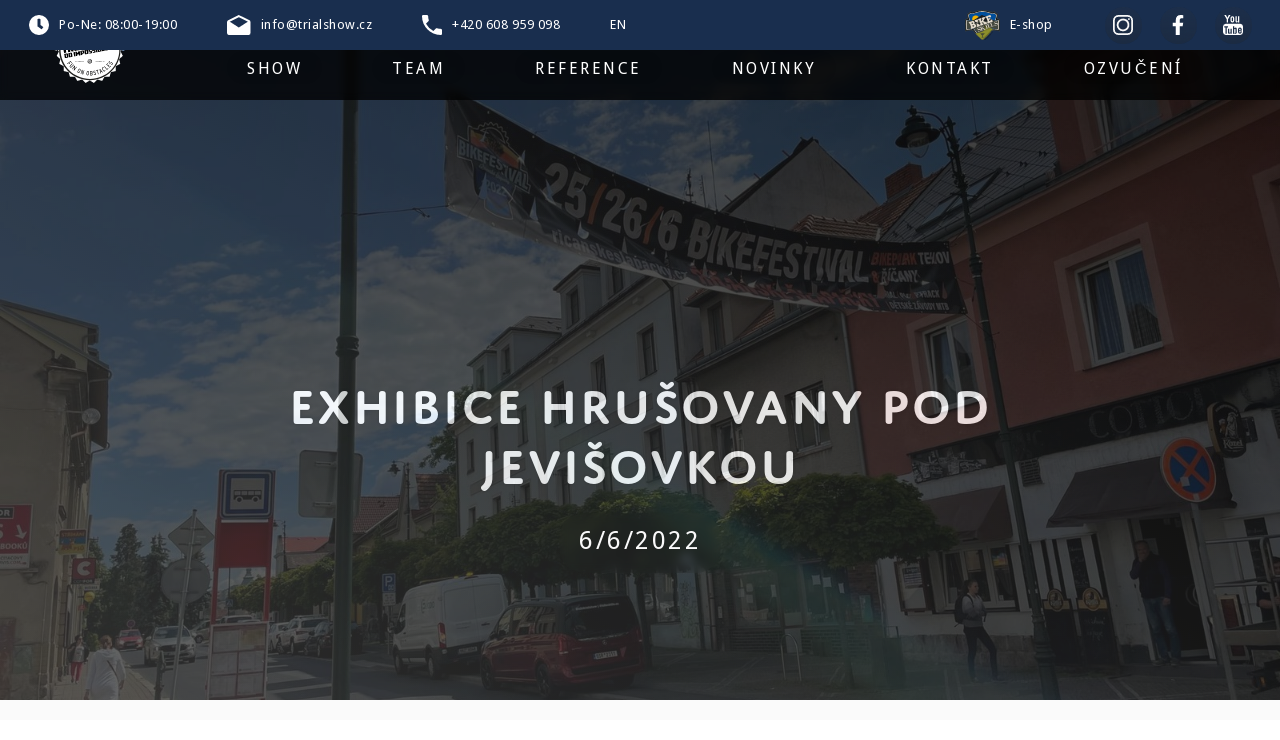

--- FILE ---
content_type: text/html
request_url: https://www.trialshow.cz/post/hrusovany-pod-jevisovkou
body_size: 6879
content:
<!DOCTYPE html><!-- Last Published: Fri Jan 16 2026 14:52:56 GMT+0000 (Coordinated Universal Time) --><html data-wf-domain="www.trialshow.cz" data-wf-page="6290f9dc11539e8993590afe" data-wf-site="61850dbfd57818dfc7900d45" lang="cs" data-wf-collection="6290f9dc11539eaa7f590b18" data-wf-item-slug="hrusovany-pod-jevisovkou"><head><meta charset="utf-8"/><title>Exhibice Hrušovany pod Jevišovkou</title><meta content="Exhibice na Moravě a hledání trailů" name="description"/><meta content="Exhibice Hrušovany pod Jevišovkou" property="og:title"/><meta content="Exhibice na Moravě a hledání trailů" property="og:description"/><meta content="https://cdn.prod.website-files.com/61892dcd398c3bc4ac16a244/629dd717242d965f4ec04e8c_IMG_5602-2.jpeg" property="og:image"/><meta content="Exhibice Hrušovany pod Jevišovkou" property="twitter:title"/><meta content="Exhibice na Moravě a hledání trailů" property="twitter:description"/><meta content="https://cdn.prod.website-files.com/61892dcd398c3bc4ac16a244/629dd717242d965f4ec04e8c_IMG_5602-2.jpeg" property="twitter:image"/><meta property="og:type" content="website"/><meta content="summary_large_image" name="twitter:card"/><meta content="width=device-width, initial-scale=1" name="viewport"/><meta content="7SoVVpAhoXaiBWQqjUY8_fN0iw8aRposYtoZQ8YqNfA" name="google-site-verification"/><link href="https://cdn.prod.website-files.com/61850dbfd57818dfc7900d45/css/trialshow-cz.shared.110eaa995.min.css" rel="stylesheet" type="text/css" integrity="sha384-EQ6qmVa3Po23PXnpExnzcuNS47WQTGYWzUzmSur94qIo8EFi4VQLhZhwZTuTzy0K" crossorigin="anonymous"/><style>html.w-mod-js:not(.w-mod-ix3) :is(.main-page-header-secondary, .main-page-header, .heading-2.black) {visibility: hidden !important;}</style><link href="https://fonts.googleapis.com" rel="preconnect"/><link href="https://fonts.gstatic.com" rel="preconnect" crossorigin="anonymous"/><script src="https://ajax.googleapis.com/ajax/libs/webfont/1.6.26/webfont.js" type="text/javascript"></script><script type="text/javascript">WebFont.load({  google: {    families: ["Droid Sans:400,700","Varela Round:400"]  }});</script><script src="https://use.typekit.net/lkv8rtj.js" type="text/javascript"></script><script type="text/javascript">try{Typekit.load();}catch(e){}</script><script type="text/javascript">!function(o,c){var n=c.documentElement,t=" w-mod-";n.className+=t+"js",("ontouchstart"in o||o.DocumentTouch&&c instanceof DocumentTouch)&&(n.className+=t+"touch")}(window,document);</script><link href="https://cdn.prod.website-files.com/61850dbfd57818dfc7900d45/61980f51a8765243fb3803ce_favicona3.png" rel="shortcut icon" type="image/x-icon"/><link href="https://cdn.prod.website-files.com/61850dbfd57818dfc7900d45/61980f70253a48f1d2cc7261_favicona1.png" rel="apple-touch-icon"/><link href="rss.xml" rel="alternate" title="RSS Feed" type="application/rss+xml"/><script async="" src="https://www.googletagmanager.com/gtag/js?id=G-1VB8V9MPQR"></script><script type="text/javascript">window.dataLayer = window.dataLayer || [];function gtag(){dataLayer.push(arguments);}gtag('set', 'developer_id.dZGVlNj', true);gtag('js', new Date());gtag('config', 'G-1VB8V9MPQR');</script><!-- Finsweet Cookie Consent -->
<script async fs-cc-source="/components" src="https://cdn.jsdelivr.net/npm/@finsweet/cookie-consent@1/fs-cc.js" fs-cc-mode="opt-in" fs-cc-expires="180"></script>

<meta name="facebook-domain-verification" content="cx6c315ajp8dup4xyk6kkemnlk4sal" />

<!-- One Signal notifikace -->
<script type="fs-cc" fs-cc-categories="marketing" src="https://cdn.onesignal.com/sdks/OneSignalSDK.js" async=""></script>
<script type="fs-cc" fs-cc-categories="marketing">
  window.OneSignal = window.OneSignal || [];
  OneSignal.push(function() {
    OneSignal.init({
      appId: "be5083b9-e26f-4f60-bbf9-80ac37203eba",
    });
  });
</script>

<!-- Global site tag (gtag.js) - Google Analytics -->
<script type="fs-cc" fs-cc-categories="analytics" async src="https://www.googletagmanager.com/gtag/js?id=UA-133218949-1"></script>
<script type="fs-cc" fs-cc-categories="analytics">
  window.dataLayer = window.dataLayer || [];
  function gtag(){dataLayer.push(arguments);}
  gtag('js', new Date());

  gtag('config', 'UA-133218949-1');
</script>

<!-- Facebook Pixel Code -->
<script type="fs-cc" fs-cc-categories="marketing, analytics">
!function(f,b,e,v,n,t,s)
{if(f.fbq)return;n=f.fbq=function(){n.callMethod?
n.callMethod.apply(n,arguments):n.queue.push(arguments)};
if(!f._fbq)f._fbq=n;n.push=n;n.loaded=!0;n.version='2.0';
n.queue=[];t=b.createElement(e);t.async=!0;
t.src=v;s=b.getElementsByTagName(e)[0];
s.parentNode.insertBefore(t,s)}(window, document,'script',
'https://connect.facebook.net/en_US/fbevents.js');
fbq('init', '4393355537429664');
fbq('track', 'PageView');
</script>
<!-- End Facebook Pixel Code -->



<!-- [Attributes by Finsweet] Auto Video -->
<script defer src="https://cdn.jsdelivr.net/npm/@finsweet/attributes-autovideo@1/autovideo.js"></script>

<script src="https://cdn.prod.website-files.com/61850dbfd57818dfc7900d45%2F66ba5a08efe71070f98dd10a%2F68a6f496b3b1c8f96038dc34%2Fk23s7w5-1.1.1.js" type="text/javascript"></script></head><body><header class="header"><div bind="b2e28c37-9861-e1d0-d85b-d914c0adb3c9" class="top-bar-en"><div class="div-block"><div id="w-node-e71c39c4-0138-3a7f-68ed-7bea4d310b4b-a7908a1e" class="top-link-shop"><div data-w-id="52588c09-b3a5-854d-b717-f49018a1a05d" class="top-link-data-block shop"><img src="https://cdn.prod.website-files.com/61850dbfd57818dfc7900d45/61879b8c91f90c41fb66b6b4_bikeskills-logo.svg" loading="lazy" alt="bikeskills logo" class="top-bar-icon shop"/><a href="https://shop.bikeskills.cz" target="_blank" class="top-bar-link">E-shop</a></div></div><div id="w-node-_4154f8b5-4eb6-fb15-35ab-b92da7908a2e-a7908a1e" class="top-link-wrap"><div id="w-node-_4154f8b5-4eb6-fb15-35ab-b92da7908a2f-a7908a1e" class="top-link-data-block clock"><img src="https://cdn.prod.website-files.com/61850dbfd57818dfc7900d45/618517bbc12f11867b4731d3_Icon%20awesome-clock.svg" loading="lazy" alt="clock" class="top-bar-icon"/><div class="top-bar-text">Po-Ne: 08:00-19:00</div></div><div id="w-node-_4154f8b5-4eb6-fb15-35ab-b92da7908a33-a7908a1e" data-w-id="4154f8b5-4eb6-fb15-35ab-b92da7908a33" class="top-link-data-block"><img src="https://cdn.prod.website-files.com/61850dbfd57818dfc7900d45/618517bb34224d9a028a35a7_Icon%20ionic-md-mail-open.svg" loading="lazy" alt="mail" class="top-bar-icon"/><a href="mailto:info@trialshow.cz?subject=Dotaz%20Trialshow" class="top-bar-link">info@trialshow.cz</a></div><div id="w-node-_4154f8b5-4eb6-fb15-35ab-b92da7908a37-a7908a1e" data-w-id="4154f8b5-4eb6-fb15-35ab-b92da7908a37" class="top-link-data-block phone"><img src="https://cdn.prod.website-files.com/61850dbfd57818dfc7900d45/618517bbd5781890ce90367f_Icon%20material-phone-in-talk.svg" loading="lazy" alt="phone" class="top-bar-icon"/><a href="tel:+420608959098" class="top-bar-link">+420 608 959 098</a></div><div data-w-id="58a70ead-f570-06c3-1477-59653f24ef90" class="top-link-data-block language"><a href="#" class="top-bar-link">EN</a></div></div><div id="w-node-_4154f8b5-4eb6-fb15-35ab-b92da7908a3b-a7908a1e" class="social-links-block"><div class="social-link"><div bind="b2e28c37-9861-e1d0-d85b-d914c0adb3dd" class="w-embed"><style>

.social-link-bg {
	backdrop-filter: blur(8px);
  -webkit-backdrop-filter: blur(8px);
}

</style></div></div><div class="social-link"><a href="https://www.instagram.com/cihitrialshow/" target="_blank" class="social-link-bg w-inline-block"><img src="https://cdn.prod.website-files.com/61850dbfd57818dfc7900d45/61852914ecb9c0ffc044e104_Icon%20feather-instagram.svg" loading="lazy" alt="instagram" class="image"/></a><div bind="b2e28c37-9861-e1d0-d85b-d914c0adb3dd" class="w-embed"><style>

.social-link-bg {
	backdrop-filter: blur(8px);
  -webkit-backdrop-filter: blur(8px);
}

</style></div></div><div class="social-link"><a href="https://www.facebook.com/mtbskola" class="social-link-bg w-inline-block"><img src="https://cdn.prod.website-files.com/61850dbfd57818dfc7900d45/61852914b8f62d23df870e8d_Icon%20awesome-facebook-f.svg" loading="lazy" alt="facebook" class="image"/></a><div bind="b2e28c37-9861-e1d0-d85b-d914c0adb3e1" class="w-embed"><style>

.social-link-bg {
	backdrop-filter: blur(8px);
  -webkit-backdrop-filter: blur(8px);
}

</style></div></div><div class="social-link"><a href="https://www.youtube.com/BikeSkillsTrialshow" class="social-link-bg w-inline-block"><img src="https://cdn.prod.website-files.com/61850dbfd57818dfc7900d45/618529146db3be3822178eae_Icon%20metro-youtube.svg" loading="lazy" alt="youtube" class="image"/></a><div bind="b2e28c37-9861-e1d0-d85b-d914c0adb3e5" class="w-embed"><style>

.social-link-bg {
	backdrop-filter: blur(8px);
  -webkit-backdrop-filter: blur(8px);
}

</style></div></div></div></div></div><nav id="nav" bind="5838df76-4451-641d-f156-6b687348e6d8" class="sticky-nav"><div class="menu-grid"><div id="w-node-_4154f8b5-4eb6-fb15-35ab-b92da7908a4c-a7908a1e" data-w-id="4154f8b5-4eb6-fb15-35ab-b92da7908a4c" class="menu-button-wrapper"><div class="menu-button-block"><div data-w-id="4154f8b5-4eb6-fb15-35ab-b92da7908a4e" data-is-ix2-target="1" class="lottie-animation-3" data-animation-type="lottie" data-src="https://cdn.prod.website-files.com/61850dbfd57818dfc7900d45/6187d6faa8f201011e896443_icon-close-blue.json" data-loop="0" data-direction="1" data-autoplay="0" data-renderer="svg" data-default-duration="0.8" data-duration="0" data-ix2-initial-state="0"></div></div></div><a id="w-node-d335302e-0e09-6dff-d511-07ee752d4669-a7908a1e" href="/" class="nav-logo-link w-inline-block"><div data-w-id="4154f8b5-4eb6-fb15-35ab-b92da7908a50" data-is-ix2-target="1" class="logo" data-animation-type="lottie" data-src="https://cdn.prod.website-files.com/61850dbfd57818dfc7900d45/618d2b4145a3dd99f565e06b_logo.json" data-loop="0" data-direction="1" data-autoplay="0" data-renderer="svg" data-default-duration="1.6666666666666667" data-duration="0"></div></a><nav id="w-node-_4154f8b5-4eb6-fb15-35ab-b92da7908a51-a7908a1e" class="menu-block"><div class="menu-bg-overlay"></div><div data-w-id="4154f8b5-4eb6-fb15-35ab-b92da7908a53" class="menu-button home pt-animation"><div class="menu-item-block"></div><a href="/" class="link-block w-inline-block"><div class="menu-text">domů</div></a></div><div data-w-id="4154f8b5-4eb6-fb15-35ab-b92da7908a5d" class="menu-button pt-animation"><div class="menu-item-block"></div><a href="/show-a-sluzby-teamu" class="link-block w-inline-block"><div class="menu-text">show</div></a></div><div data-w-id="e4057405-0219-c78b-7c7f-23f4be69cf54" class="menu-button pt-animation"><div class="menu-item-block"></div><a href="/team-trialshow" class="link-block w-inline-block"><div class="menu-text">team</div></a></div><div data-w-id="4154f8b5-4eb6-fb15-35ab-b92da7908a62" class="menu-button pt-animation"><div class="menu-item-block"></div><a href="/reference" class="link-block w-inline-block"><div class="menu-text">reference</div></a></div><div data-w-id="4154f8b5-4eb6-fb15-35ab-b92da7908a67" class="menu-button pt-animation"><div class="menu-item-block"></div><a href="/novinky" class="link-block w-inline-block"><div class="menu-text">novinky</div></a></div><div data-w-id="4154f8b5-4eb6-fb15-35ab-b92da7908a6c" class="menu-button pt-animation"><div class="menu-item-block"></div><a href="/kontakt" class="link-block w-inline-block"><div class="menu-text">kontakt</div></a></div><div data-w-id="cc59c529-383c-d189-1e88-7bf3fed1e349" class="menu-button pt-animation"><div class="menu-item-block"></div><a href="/ozvuceni-pujcovna" class="link-block w-inline-block"><div class="menu-text">ozvučení</div></a></div><a href="/" class="link-block-3 w-inline-block"><div data-is-ix2-target="1" class="lottie-animation-5" data-w-id="4154f8b5-4eb6-fb15-35ab-b92da7908a72" data-animation-type="lottie" data-src="https://cdn.prod.website-files.com/61850dbfd57818dfc7900d45/618d2b4145a3dd99f565e06b_logo.json" data-loop="1" data-direction="1" data-autoplay="0" data-renderer="svg" data-default-duration="1.6666666666666667" data-duration="0"></div></a></nav></div></nav></header><main class="main"><section class="section-header blog"><div class="blog-header"><img alt="Exhibice Hrušovany pod Jevišovkou" loading="lazy" bind="edb81c15-ec6f-ace5-50c9-f4fe552095cc" src="https://cdn.prod.website-files.com/61892dcd398c3bc4ac16a244/629dd717242d965f4ec04e8c_IMG_5602-2.jpeg" sizes="100vw" srcset="https://cdn.prod.website-files.com/61892dcd398c3bc4ac16a244/629dd717242d965f4ec04e8c_IMG_5602-2-p-500.jpeg 500w, https://cdn.prod.website-files.com/61892dcd398c3bc4ac16a244/629dd717242d965f4ec04e8c_IMG_5602-2-p-800.jpeg 800w, https://cdn.prod.website-files.com/61892dcd398c3bc4ac16a244/629dd717242d965f4ec04e8c_IMG_5602-2-p-1080.jpeg 1080w, https://cdn.prod.website-files.com/61892dcd398c3bc4ac16a244/629dd717242d965f4ec04e8c_IMG_5602-2-p-1600.jpeg 1600w, https://cdn.prod.website-files.com/61892dcd398c3bc4ac16a244/629dd717242d965f4ec04e8c_IMG_5602-2.jpeg 2000w" class="blog-header-bg"/><div id="top" bind="fac81d48-7d55-a971-db8b-cf1b85c3b0eb" class="anchor-top w-embed"></div><div class="page-header-block"><div bind="fac81d48-7d55-a971-db8b-cf1b85c3b0ed" class="napis-novinka">Exhibice Hrušovany pod Jevišovkou</div><div class="secondary-header-bg blog"><div bind="fac81d48-7d55-a971-db8b-cf1b85c3b0f0" class="page-secondary-header">6/6/2022</div></div></div></div></section><section class="obsah-section white"><div class="obsah-wrapper"><div class="obsah-grid blog"><div id="w-node-d91a4eb9-9f69-cf82-2da2-82e7b366433e-93590afe" class="header-foto-text-block blog"><div class="blog-detail blog"><div bind="df193e33-9ce6-9c34-80a1-c508e4fcb784" class="rich-text-block w-richtext"><p>Tento víkend byl trochu volnější a naše část týmu byla skákat pro děti i dospělé, kteří zavítali na slavnosti obce Hrušovany nad Jevišovkou. Malebná vesnička s moderní a novou sportovní halou i venkovním sportovištěm poskytla skvělou atmosféru. Nás trochu zaskočilo neskutečné horko, když byl rozdíl skoro 8 stupňů proti Praze a okolí. </p><p>Vrhli jsme se do tréninku a bohužel i odstraňování menších technických problémů na kolech. </p><p>Myslím si, že místní sportu rozumí, protože po celou naší přítomnost jsme kromě ježdění jen podepisovali kartičky a fotili se s místní omladinou :)</p><p>Díky za pozvání - účastníci zájezdu Vlasta, Lukáš Valný a Matouš Balík</p><p>V neděli jsme pak vyrazili z částí týmu hledat nové traily do údolí Šembery. Je prostě potřeba někdy vypnout a dát si chvilku pro sebe i na celopéru. Následně Vlasta s rodinou vyrazil obhlédnout propagaci Bikefestivalu Říčanské Šlapačky. Díky práci Pavla Hájka snad nebylo místo věnované kolům, kde by nebyl plakát nebo banner :)</p></div></div><img alt="Exhibice Hrušovany pod Jevišovkou" loading="lazy" bind="d91a4eb9-9f69-cf82-2da2-82e7b3664344" src="https://cdn.prod.website-files.com/61892dcd398c3bc4ac16a244/629dd717242d965f4ec04e8c_IMG_5602-2.jpeg" sizes="100vw" srcset="https://cdn.prod.website-files.com/61892dcd398c3bc4ac16a244/629dd717242d965f4ec04e8c_IMG_5602-2-p-500.jpeg 500w, https://cdn.prod.website-files.com/61892dcd398c3bc4ac16a244/629dd717242d965f4ec04e8c_IMG_5602-2-p-800.jpeg 800w, https://cdn.prod.website-files.com/61892dcd398c3bc4ac16a244/629dd717242d965f4ec04e8c_IMG_5602-2-p-1080.jpeg 1080w, https://cdn.prod.website-files.com/61892dcd398c3bc4ac16a244/629dd717242d965f4ec04e8c_IMG_5602-2-p-1600.jpeg 1600w, https://cdn.prod.website-files.com/61892dcd398c3bc4ac16a244/629dd717242d965f4ec04e8c_IMG_5602-2.jpeg 2000w" class="uvodni-img blog"/></div><div bind="9f714244-de48-298d-d439-d31f16079c6a" id="w-node-_9f714244-de48-298d-d439-d31f16079c6a-93590afe" class="collection-list-wrapper-5 w-dyn-list"><script type="text/x-wf-template" id="wf-template-9f714244-de48-298d-d439-d31f16079c6b">%3Cdiv%20bind%3D%229f714244-de48-298d-d439-d31f16079c6c%22%20id%3D%22w-node-_9f714244-de48-298d-d439-d31f16079c6c-93590afe%22%20role%3D%22listitem%22%20class%3D%22w-dyn-item%20w-dyn-repeater-item%22%3E%3Ca%20href%3D%22%23%22%20class%3D%22light-box-link%20w-inline-block%20w-dyn-bind-empty%20w-lightbox%22%3E%3Cimg%20alt%3D%22%22%20loading%3D%22lazy%22%20bind%3D%22d91a4eb9-9f69-cf82-2da2-82e7b3664428%22%20src%3D%22%22%20class%3D%22lightbox-thumbnail%20w-dyn-bind-empty%22%2F%3E%3Cscript%20type%3D%22application%2Fjson%22%20class%3D%22w-json%22%3E%7B%0A%20%20%22items%22%3A%20%5B%5D%2C%0A%20%20%22group%22%3A%20%22reference%22%0A%7D%3C%2Fscript%3E%3C%2Fa%3E%3C%2Fdiv%3E</script><div bind="9f714244-de48-298d-d439-d31f16079c6b" role="list" class="gallery-grid-container w-dyn-items w-dyn-hide"></div><div bind="9f714244-de48-298d-d439-d31f16079c6d" class="empty-state w-dyn-empty"><div>No items found.</div></div></div><a id="w-node-b68c78af-1cad-6e8f-60d1-cfb18dac143a-93590afe" href="/novinky" class="archiv-button w-button">zpět</a><div id="w-node-_1e6ebf79-5d43-931e-533a-751ceba4c762-93590afe" class="video-block"><div style="padding-top:56.20608899297424%" class="video-2 w-video w-embed"><iframe class="embedly-embed" src="//cdn.embedly.com/widgets/media.html?src=https%3A%2F%2Fwww.youtube.com%2Fembed%2Fe_eGTUbxgAg%3Ffeature%3Doembed&display_name=YouTube&url=https%3A%2F%2Fwww.youtube.com%2Fwatch%3Fv%3De_eGTUbxgAg&image=https%3A%2F%2Fi.ytimg.com%2Fvi%2Fe_eGTUbxgAg%2Fhqdefault.jpg&key=96f1f04c5f4143bcb0f2e68c87d65feb&type=text%2Fhtml&schema=youtube" width="854" height="480" scrolling="no" title="YouTube embed" frameborder="0" allow="autoplay; fullscreen" allowfullscreen="true"></iframe></div></div></div></div></section></main><footer class="footer"><section bind="db1af074-2ea8-d322-e800-debcda5e5d77" class="footer-section"><div class="footer-wrapper"><div id="w-node-_45f08cfd-3e74-901b-f892-8b9d1d6efaea-1d6efae7" class="footer-column-1"><div class="lottie-animation-2" data-w-id="45f08cfd-3e74-901b-f892-8b9d1d6efaeb" data-animation-type="lottie" data-src="https://cdn.prod.website-files.com/61850dbfd57818dfc7900d45/618d37c5cc72cb2412c93d88_logo-black.json" data-loop="0" data-direction="1" data-autoplay="1" data-is-ix2-target="0" data-renderer="svg" data-default-duration="1" data-duration="0"></div><div class="footer-text-underlogo">Největší středoevropský exhibiční tým se zaměřením na Trial a MTB disciplíny, disponující několika mobilními parky. Více než 30 let na trhu a přes 1200 akcí v záznamech.</div></div><div id="w-node-_45f08cfd-3e74-901b-f892-8b9d1d6efaee-1d6efae7" class="footer-column-2"><h3 class="footer-heading">kontakt čihi</h3><div class="footer-text-underlogo columns">Vlastislav Kabeláč Čiháček<br/>Na Vyhlídce 285<br/>Tehov<br/>251 01</div><div class="footer-kontakt-block"><img src="https://cdn.prod.website-files.com/61850dbfd57818dfc7900d45/618517bbd5781890ce90367f_Icon%20material-phone-in-talk.svg" loading="lazy" alt="phone" class="image-5"/><a href="tel:+420608959098" class="link-2">+420 608 959 098</a></div><div class="footer-kontakt-block"><img src="https://cdn.prod.website-files.com/61850dbfd57818dfc7900d45/618517bb34224d9a028a35a7_Icon%20ionic-md-mail-open.svg" loading="lazy" alt="mail" class="image-5"/><a href="mailto:cihi@trialshow.cz?subject=Dotaz%20Trialshow%20web%20pro%20Vlastu" class="link-2">cihi@trialshow.cz</a></div></div><div id="w-node-_45f08cfd-3e74-901b-f892-8b9d1d6efb01-1d6efae7" class="footer-column-2"><h3 class="footer-heading">kontakt ŠIMON</h3><div class="footer-text-underlogo columns">Martin Šimůnek<br/>Manušice 29<br/>Česká Lípa<br/>471 11</div><div class="footer-kontakt-block"><img src="https://cdn.prod.website-files.com/61850dbfd57818dfc7900d45/618517bbd5781890ce90367f_Icon%20material-phone-in-talk.svg" loading="lazy" alt="phone" class="image-5"/><a href="tel:+420775231509" class="link-2">+420 775 231 509</a></div><div class="footer-kontakt-block"><img src="https://cdn.prod.website-files.com/61850dbfd57818dfc7900d45/618517bb34224d9a028a35a7_Icon%20ionic-md-mail-open.svg" loading="lazy" alt="mail" class="image-5"/><a href="mailto:info@trialshow.cz?subject=Dotaz%20Trialshow%20web%20pro%20Martina" class="link-2">info@trialshow.cz</a></div></div><div id="w-node-_45f08cfd-3e74-901b-f892-8b9d1d6efb14-1d6efae7" class="div-block-4"><div data-w-id="45f08cfd-3e74-901b-f892-8b9d1d6efb15" class="next-section-bubble"><a href="#top" class="next-section w-inline-block"><img src="https://cdn.prod.website-files.com/61850dbfd57818dfc7900d45/618d3d6338ea35305a8fbaa0_arrow-up.svg" loading="lazy" alt="arrow up" class="next-section-icon"/><div class="next-section-text">home</div></a></div></div></div><div class="gdpr-after-close-block"><a href="/zasady-ochrany-osobnich-udaju" class="link-3">ochrana soukromí</a></div></section><section bind="ef7f4004-6744-bbb6-c67b-9ccd44aebea9" class="copyright-section"><div class="copyright-wrapper"><div class="text-block-3">Copyright 2021 Trialshow.cz, Všechna práva vyhrazena</div><div class="div-block-5"><a href="/" data-w-id="45f08cfd-3e74-901b-f892-8b9d1d6efb22" class="footer-menu-button">Domů</a><a href="/team-trialshow" class="footer-menu-button">Team</a><a href="#" class="footer-menu-button">Show</a><a href="/plesy-a-zimni-akce" class="footer-menu-button">Plesy</a><a href="/novinky" class="footer-menu-button">Novinky</a></div></div></section></footer><script src="https://d3e54v103j8qbb.cloudfront.net/js/jquery-3.5.1.min.dc5e7f18c8.js?site=61850dbfd57818dfc7900d45" type="text/javascript" integrity="sha256-9/aliU8dGd2tb6OSsuzixeV4y/faTqgFtohetphbbj0=" crossorigin="anonymous"></script><script src="https://cdn.prod.website-files.com/61850dbfd57818dfc7900d45/js/trialshow-cz.07c9b65e.77f5796a69374b17.js" type="text/javascript" integrity="sha384-ybLjLVQb/vE1VMTbTW7bxm/tAh0Qf/T5KnxEu3+Ci+tXVaeF0ayxP6GcvcCAW3Js" crossorigin="anonymous"></script><script src="https://cdn.prod.website-files.com/gsap/3.14.2/gsap.min.js" type="text/javascript"></script><script src="https://cdn.prod.website-files.com/gsap/3.14.2/SplitText.min.js" type="text/javascript"></script><script src="https://cdn.prod.website-files.com/gsap/3.14.2/ScrollTrigger.min.js" type="text/javascript"></script><script type="text/javascript">gsap.registerPlugin(SplitText,ScrollTrigger);</script></body></html>

--- FILE ---
content_type: text/html
request_url: https://www.trialshow.cz/components
body_size: 9555
content:
<!DOCTYPE html><!-- Last Published: Fri Jan 16 2026 14:52:56 GMT+0000 (Coordinated Universal Time) --><html data-wf-domain="www.trialshow.cz" data-wf-page="6290f9dc11539e3f2b590afa" data-wf-site="61850dbfd57818dfc7900d45" lang="cs"><head><meta charset="utf-8"/><title>components</title><meta content="components" property="og:title"/><meta content="components" property="twitter:title"/><meta content="width=device-width, initial-scale=1" name="viewport"/><meta content="7SoVVpAhoXaiBWQqjUY8_fN0iw8aRposYtoZQ8YqNfA" name="google-site-verification"/><link href="https://cdn.prod.website-files.com/61850dbfd57818dfc7900d45/css/trialshow-cz.shared.110eaa995.min.css" rel="stylesheet" type="text/css" integrity="sha384-EQ6qmVa3Po23PXnpExnzcuNS47WQTGYWzUzmSur94qIo8EFi4VQLhZhwZTuTzy0K" crossorigin="anonymous"/><style>html.w-mod-js:not(.w-mod-ix3) :is(.main-page-header-secondary, .main-page-header, .heading-2.black) {visibility: hidden !important;}</style><link href="https://fonts.googleapis.com" rel="preconnect"/><link href="https://fonts.gstatic.com" rel="preconnect" crossorigin="anonymous"/><script src="https://ajax.googleapis.com/ajax/libs/webfont/1.6.26/webfont.js" type="text/javascript"></script><script type="text/javascript">WebFont.load({  google: {    families: ["Droid Sans:400,700","Varela Round:400"]  }});</script><script src="https://use.typekit.net/lkv8rtj.js" type="text/javascript"></script><script type="text/javascript">try{Typekit.load();}catch(e){}</script><script type="text/javascript">!function(o,c){var n=c.documentElement,t=" w-mod-";n.className+=t+"js",("ontouchstart"in o||o.DocumentTouch&&c instanceof DocumentTouch)&&(n.className+=t+"touch")}(window,document);</script><link href="https://cdn.prod.website-files.com/61850dbfd57818dfc7900d45/61980f51a8765243fb3803ce_favicona3.png" rel="shortcut icon" type="image/x-icon"/><link href="https://cdn.prod.website-files.com/61850dbfd57818dfc7900d45/61980f70253a48f1d2cc7261_favicona1.png" rel="apple-touch-icon"/><script async="" src="https://www.googletagmanager.com/gtag/js?id=G-1VB8V9MPQR"></script><script type="text/javascript">window.dataLayer = window.dataLayer || [];function gtag(){dataLayer.push(arguments);}gtag('set', 'developer_id.dZGVlNj', true);gtag('js', new Date());gtag('config', 'G-1VB8V9MPQR');</script><!-- Finsweet Cookie Consent -->
<script async fs-cc-source="/components" src="https://cdn.jsdelivr.net/npm/@finsweet/cookie-consent@1/fs-cc.js" fs-cc-mode="opt-in" fs-cc-expires="180"></script>

<meta name="facebook-domain-verification" content="cx6c315ajp8dup4xyk6kkemnlk4sal" />

<!-- One Signal notifikace -->
<script type="fs-cc" fs-cc-categories="marketing" src="https://cdn.onesignal.com/sdks/OneSignalSDK.js" async=""></script>
<script type="fs-cc" fs-cc-categories="marketing">
  window.OneSignal = window.OneSignal || [];
  OneSignal.push(function() {
    OneSignal.init({
      appId: "be5083b9-e26f-4f60-bbf9-80ac37203eba",
    });
  });
</script>

<!-- Global site tag (gtag.js) - Google Analytics -->
<script type="fs-cc" fs-cc-categories="analytics" async src="https://www.googletagmanager.com/gtag/js?id=UA-133218949-1"></script>
<script type="fs-cc" fs-cc-categories="analytics">
  window.dataLayer = window.dataLayer || [];
  function gtag(){dataLayer.push(arguments);}
  gtag('js', new Date());

  gtag('config', 'UA-133218949-1');
</script>

<!-- Facebook Pixel Code -->
<script type="fs-cc" fs-cc-categories="marketing, analytics">
!function(f,b,e,v,n,t,s)
{if(f.fbq)return;n=f.fbq=function(){n.callMethod?
n.callMethod.apply(n,arguments):n.queue.push(arguments)};
if(!f._fbq)f._fbq=n;n.push=n;n.loaded=!0;n.version='2.0';
n.queue=[];t=b.createElement(e);t.async=!0;
t.src=v;s=b.getElementsByTagName(e)[0];
s.parentNode.insertBefore(t,s)}(window, document,'script',
'https://connect.facebook.net/en_US/fbevents.js');
fbq('init', '4393355537429664');
fbq('track', 'PageView');
</script>
<!-- End Facebook Pixel Code -->



<!-- [Attributes by Finsweet] Auto Video -->
<script defer src="https://cdn.jsdelivr.net/npm/@finsweet/attributes-autovideo@1/autovideo.js"></script>

<script src="https://cdn.prod.website-files.com/61850dbfd57818dfc7900d45%2F66ba5a08efe71070f98dd10a%2F68a6f496b3b1c8f96038dc34%2Fk23s7w5-1.1.1.js" type="text/javascript"></script></head><body><div class="gdpr-system"><div fs-cc="banner" class="fs-cc-banner_component"><div class="fs-cc-banner_container"><div class="fs-cc-banner_text"><a href="https://bikeskills.cz/ochrana-osobnich-udaju/" target="_blank" class="gdpr-info-text">Tento web využívá cookies pro zajištění funkčnosti webu a získání statistik návštěvnosti webu.</a><a href="/zasady-ochrany-osobnich-udaju" class="link-2">VÍCE INFORMACÍ ZÍSKÁTE ZDE.</a></div><div class="fs-cc-banner_buttons-wrapper"><a fs-cc="open-preferences" href="#" class="fs-cc-banner_text-link">Nastavení</a><a fs-cc="deny" href="#" class="odmitnout-btn w-button">odmítnout</a><a href="#" fs-cc="allow" class="close-btn w-button">přijmout</a></div></div><div fs-cc="interaction" class="fs-cc-banner_trigger"></div></div><div fs-cc="manager" class="fs-cc-manager_component"><div fs-cc="open-preferences" class="fs-cc-manager_button"><div class="fs-cc-manager_icon w-embed"><svg viewBox="0 0 54 54" fill="none" xmlns="http://www.w3.org/2000/svg">
<g clip-path="url(#clip0)">
<path d="M52.631 30.3899C52.229 30.4443 51.8161 30.4769 51.3924 30.4769C47.5135 30.4769 44.2322 27.9344 43.1022 24.4358C42.9066 23.8382 42.4177 23.371 41.7984 23.2624C35.3553 22.0346 30.4877 16.3847 30.4877 9.5831C30.4877 6.72555 31.3461 4.07445 32.8237 1.86881C33.1714 1.34728 32.8781 0.641046 32.2588 0.521529C30.5529 0.173843 28.8036 0 27 0C12.093 0 0 12.093 0 27C0 41.907 12.093 54 27 54C40.4402 54 51.5553 44.2213 53.6415 31.3678C53.7392 30.7811 53.2068 30.303 52.631 30.3899Z" fill="#4264D1"/>
<path d="M14.8093 21.7738C16.7355 21.7738 18.297 20.2123 18.297 18.2861C18.297 16.3599 16.7355 14.7984 14.8093 14.7984C12.883 14.7984 11.3215 16.3599 11.3215 18.2861C11.3215 20.2123 12.883 21.7738 14.8093 21.7738Z" fill="#6CE2FF"/>
<path d="M16.5477 38.3215C17.9879 38.3215 19.1554 37.154 19.1554 35.7138C19.1554 34.2737 17.9879 33.1062 16.5477 33.1062C15.1075 33.1062 13.9401 34.2737 13.9401 35.7138C13.9401 37.154 15.1075 38.3215 16.5477 38.3215Z" fill="#6CE2FF"/>
<path d="M38.2129 7.06237L37.963 8.56177C37.7565 9.78953 38.4519 10.9956 39.6254 11.441L41.8419 12.2668C43.2978 12.8101 44.9167 11.9626 45.297 10.4523L46.0901 7.3014C46.5791 5.33481 44.7429 3.58551 42.8089 4.16137L40.06 4.98712C39.093 5.26961 38.3759 6.07364 38.2129 7.06237Z" fill="#6CE2FF"/>
<path d="M47.0354 16.5477L45.9815 17.0692C45.1557 17.4821 44.7972 18.4708 45.1557 19.3183L46.0032 21.2958C46.5139 22.4909 48.1111 22.7191 48.9477 21.7195L50.3058 20.0897C50.9469 19.3183 50.8056 18.1774 50.0125 17.5799L48.8608 16.7106C48.3284 16.3195 47.6221 16.2543 47.0354 16.5477Z" fill="#6CE2FF"/>
<path d="M52.2615 13.06C53.2216 13.06 53.9999 12.2816 53.9999 11.3215C53.9999 10.3614 53.2216 9.5831 52.2615 9.5831C51.3014 9.5831 50.5231 10.3614 50.5231 11.3215C50.5231 12.2816 51.3014 13.06 52.2615 13.06Z" fill="#6CE2FF"/>
<path d="M30.2704 50.7296C15.3634 50.7296 3.27042 38.6366 3.27042 23.7296C3.27042 17.1018 5.66076 11.039 9.61569 6.34528C3.73763 11.2998 0 18.7099 0 27C0 41.907 12.093 54 27 54C35.2901 54 42.7002 50.2732 47.6439 44.3952C42.9501 48.3501 36.8873 50.7296 30.2704 50.7296Z" fill="#4264D1"/>
<path d="M42.2222 10.2459C40.7662 9.70263 39.897 8.19236 40.1469 6.64951L40.4403 4.86761L40.0274 4.98713C39.0712 5.26963 38.365 6.07365 38.202 7.06238L37.9521 8.56178C37.7457 9.78955 38.4411 10.9956 39.6145 11.4411L41.831 12.2668C43.0044 12.7014 44.2648 12.2342 44.9167 11.2563L42.2222 10.2459Z" fill="#4264D1"/>
<path d="M47.8612 20.1658L46.905 17.9276C46.7203 17.5038 46.7095 17.0584 46.8181 16.6455L45.9815 17.0692C45.1557 17.4821 44.7972 18.4708 45.1557 19.3183L46.0032 21.2958C46.5139 22.491 48.1111 22.7191 48.9477 21.7195L49.2845 21.3175C48.6869 21.198 48.1328 20.8069 47.8612 20.1658Z" fill="#4264D1"/>
<path d="M16.6563 19.9268C14.7332 19.9268 13.1686 18.3622 13.1686 16.4391C13.1686 15.961 13.2664 15.4938 13.4402 15.0809C12.1907 15.6133 11.3107 16.8519 11.3107 18.2861C11.3107 20.2093 12.8753 21.7739 14.7984 21.7739C16.2435 21.7739 17.4821 20.8938 18.0036 19.6443C17.6016 19.829 17.1344 19.9268 16.6563 19.9268Z" fill="white"/>
<path d="M17.9059 36.9634C16.4608 36.9634 15.2982 35.79 15.2982 34.3557C15.2982 33.9863 15.3743 33.6386 15.5155 33.3235C14.592 33.7256 13.9401 34.6491 13.9401 35.7248C13.9401 37.1698 15.1135 38.3324 16.5477 38.3324C17.6234 38.3324 18.5469 37.6805 18.9489 36.757C18.623 36.8873 18.2753 36.9634 17.9059 36.9634Z" fill="white"/>
<path d="M33.0954 41.8093C35.0216 41.8093 36.5831 40.2477 36.5831 38.3215C36.5831 36.3953 35.0216 34.8338 33.0954 34.8338C31.1692 34.8338 29.6077 36.3953 29.6077 38.3215C29.6077 40.2477 31.1692 41.8093 33.0954 41.8093Z" fill="#6CE2FF"/>
<path d="M34.9425 39.9513C33.0193 39.9513 31.4547 38.3867 31.4547 36.4636C31.4547 35.9855 31.5525 35.5183 31.7264 35.1054C30.4769 35.6378 29.5968 36.8765 29.5968 38.3107C29.5968 40.2338 31.1614 41.7984 33.0845 41.7984C34.5296 41.7984 35.7682 40.9183 36.2898 39.6688C35.8877 39.8535 35.4314 39.9513 34.9425 39.9513Z" fill="white"/>
<path d="M27.8063 22.9281C27.9601 21.9804 27.3165 21.0874 26.3688 20.9336C25.421 20.7798 24.5281 21.4234 24.3743 22.3711C24.2205 23.3188 24.864 24.2118 25.8118 24.3656C26.7595 24.5194 27.6525 23.8758 27.8063 22.9281Z" fill="#6CE2FF"/>
<path d="M42.6785 35.6487C42.798 35.6487 42.9284 35.6161 43.0371 35.5618C43.4391 35.3553 43.602 34.8664 43.4065 34.4644L42.5373 32.726C42.3308 32.3239 41.8419 32.161 41.4399 32.3565C41.0379 32.563 40.8749 33.0519 41.0705 33.4539L41.9397 35.1924C42.0918 35.4857 42.3743 35.6487 42.6785 35.6487Z" fill="white"/>
<path d="M33.0954 30.4225C33.2149 30.4225 33.3453 30.39 33.4539 30.3356L35.1923 29.4664C35.5944 29.26 35.7573 28.771 35.5618 28.369C35.3553 27.967 34.8664 27.804 34.4644 27.9996L32.726 28.8688C32.3239 29.0753 32.161 29.5642 32.3565 29.9662C32.5087 30.2596 32.802 30.4225 33.0954 30.4225Z" fill="white"/>
<path d="M8.85515 28.2386C8.9964 28.5211 9.28976 28.6841 9.58312 28.6841C9.70263 28.6841 9.83302 28.6515 9.94167 28.5972C10.3437 28.3908 10.5067 27.9018 10.3111 27.4998L9.44187 25.7614C9.23543 25.3594 8.7465 25.1964 8.34449 25.392C7.94247 25.5984 7.7795 26.0873 7.97507 26.4894L8.85515 28.2386Z" fill="white"/>
<path d="M22.2845 41.9505L20.5461 42.8197C20.1441 43.0262 19.9811 43.5151 20.1767 43.9171C20.3179 44.1996 20.6113 44.3626 20.9046 44.3626C21.0242 44.3626 21.1545 44.33 21.2632 44.2757L23.0016 43.4064C23.4036 43.2 23.5666 42.7111 23.371 42.3091C23.1755 41.907 22.6865 41.7441 22.2845 41.9505Z" fill="white"/>
<path d="M23.2189 9.00724L22.3497 8.13802C22.0346 7.82293 21.5131 7.82293 21.198 8.13802C20.8829 8.45311 20.8829 8.97464 21.198 9.28973L22.0672 10.1589C22.2302 10.3219 22.4366 10.398 22.6431 10.398C22.8495 10.398 23.0559 10.3219 23.2189 10.1589C23.5449 9.84385 23.5449 9.32233 23.2189 9.00724Z" fill="white"/>
<path d="M19.4596 28.1626C19.1445 28.4777 19.1445 28.9992 19.4596 29.3143L20.3288 30.1835C20.4918 30.3465 20.6982 30.4226 20.9047 30.4226C21.1111 30.4226 21.3175 30.3465 21.4805 30.1835C21.7956 29.8684 21.7956 29.3469 21.4805 29.0318L20.6113 28.1626C20.2853 27.8475 19.7747 27.8475 19.4596 28.1626Z" fill="white"/>
<path d="M29.6729 47.0354V47.9046C29.6729 48.3501 30.0423 48.7195 30.4877 48.7195C30.9332 48.7195 31.3026 48.3501 31.3026 47.9046V47.0354C31.3026 46.5899 30.9332 46.2205 30.4877 46.2205C30.0423 46.2205 29.6729 46.5791 29.6729 47.0354Z" fill="white"/>
<path d="M25.8374 15.3851L26.7067 14.5159C27.0217 14.2008 27.0217 13.6793 26.7067 13.3642C26.3916 13.0491 25.87 13.0491 25.5549 13.3642L24.6857 14.2334C24.3706 14.5485 24.3706 15.07 24.6857 15.3851C24.8487 15.5481 25.0551 15.6241 25.2616 15.6241C25.468 15.6241 25.6745 15.5372 25.8374 15.3851Z" fill="white"/>
</g>
<defs>
<clipPath id="clip0">
<rect width="54" height="54" fill="white"/>
</clipPath>
</defs>
</svg></div></div><div fs-cc="interaction" class="fs-cc-manager_trigger"></div></div><div fs-cc-scroll="disable" fs-cc="preferences" class="fs-cc-prefs_component w-form"><form id="cookie-preferences" name="wf-form-Cookie-Preferences" data-name="Cookie Preferences" method="get" class="fs-cc-prefs_form" data-wf-page-id="6290f9dc11539e3f2b590afa" data-wf-element-id="6f5745f7-ca9f-ac3e-f0b0-3260b794d3db"><div fs-cc="close" class="banner-close-card nastaven"><img src="https://cdn.prod.website-files.com/5aed5f7ff167d632686865b0/5beac8ffed94f5c015f87bb8_x.svg" width="35" height="35" alt="" class="banner-exit"/></div><div class="fs-cc-prefs_content"><div class="fs-cc-prefs_space-small"><div class="fs-cc-prefs_title">centrum nastavení cookies</div></div><div class="fs-cc-prefs_space-small"><div class="fs-cc-prefs_text">Navštívené webové stránky, mohou ukládat nebo načítat data ve vašem prohlížeči. Toto úložiště je často nezbytné pro základní funkčnost webu. Úložiště může být použito pro marketing, analýzu a personalizaci webu, jako je ukládání vašich preferencí. Soukromí je pro nás důležité, takže máte možnost zakázat určité typy úložiště, které nemusí být nutné pro základní fungování webu. Blokování kategorií může ovlivnit vaši zkušenost s webem.<br/></div></div><div class="fs-cc-prefs_space-medium"><a fs-cc="deny" href="#" class="odmitnout-btn w-button">odmítnout vše</a><a fs-cc="allow" href="#" class="close-btn w-button">příjmout cookies</a></div><div class="fs-cc-prefs_space-small"><div class="fs-cc-prefs_title">předvolby souhlasu podle kategorie<br/></div></div><div class="fs-cc-prefs_option"><div class="fs-cc-prefs_toggle-wrapper"><div class="fs-cc-prefs_label">Essential</div><div class="fs-cc-prefs_text"><strong>Vždy aktivní</strong></div></div><div class="fs-cc-prefs_text">Tyto položky jsou nutné k aktivaci základní funkčnosti webu.<br/></div></div><div class="fs-cc-prefs_option"><div class="fs-cc-prefs_toggle-wrapper"><div class="fs-cc-prefs_label">Marketing</div><label class="w-checkbox fs-cc-prefs_checkbox-field"><input type="checkbox" id="marketing-2" name="marketing-2" data-name="Marketing 2" fs-cc-checkbox="marketing" class="w-checkbox-input fs-cc-prefs_checkbox"/><span for="marketing-2" class="fs-cc-prefs_checkbox-label w-form-label">Essential</span><div class="fs-cc-prefs_toggle"></div></label></div><div class="fs-cc-prefs_text">Tyto položky se používají k poskytování reklamy, která je pro vás a vaše zájmy relevantnější. Mohou být také použity k omezení počtu zobrazení reklamy a měření účinnosti reklamních kampaní. Reklamní sítě je obvykle umísťují se svolením provozovatele webu.<br/></div></div><div class="fs-cc-prefs_option"><div class="fs-cc-prefs_toggle-wrapper"><div class="fs-cc-prefs_label">personalizace</div><label class="w-checkbox fs-cc-prefs_checkbox-field"><input type="checkbox" id="personalization-2" name="personalization-2" data-name="Personalization 2" fs-cc-checkbox="personalization" class="w-checkbox-input fs-cc-prefs_checkbox"/><span for="personalization-2" class="fs-cc-prefs_checkbox-label w-form-label">Essential</span><div class="fs-cc-prefs_toggle"></div></label></div><div class="fs-cc-prefs_text">Tyto položky umožňují webu zapamatovat si vaše volby (jako je vaše uživatelské jméno, jazyk nebo region, ve kterém se nacházíte) a poskytovat vylepšené, osobnější funkce. Webová stránka vám může například poskytovat místní zprávy o počasí nebo dopravní zprávy uložením údajů o vaší aktuální poloze.<br/></div></div><div class="fs-cc-prefs_option"><div class="fs-cc-prefs_toggle-wrapper"><div class="fs-cc-prefs_label">statistika</div><label class="w-checkbox fs-cc-prefs_checkbox-field"><input type="checkbox" id="analytics-2" name="analytics-2" data-name="Analytics 2" fs-cc-checkbox="analytics" class="w-checkbox-input fs-cc-prefs_checkbox"/><span for="analytics-2" class="fs-cc-prefs_checkbox-label w-form-label">Essential</span><div class="fs-cc-prefs_toggle"></div></label></div><div class="fs-cc-prefs_text">Tyto položky pomáhají provozovateli webu porozumět tomu, jak jeho web funguje, jak návštěvníci s webem komunikují a zda mohou nastat technické problémy. Tento typ úložiště obvykle neshromažďuje informace, které identifikují návštěvníka.<br/></div></div><div class="fs-cc-prefs_buttons-wrapper"><a fs-cc="submit" href="#" class="close-btn w-button">potvrdit nastavení</a></div><input type="submit" data-wait="Please wait..." class="fs-cc-prefs_submit-hide w-button" value="Submit"/></div></form><div class="w-form-done"></div><div class="w-form-fail"></div><div fs-cc="close" class="fs-cc-prefs_overlay"></div><div fs-cc="interaction" class="fs-cc-prefs_trigger"></div></div></div><header class="header"><div bind="b2e28c37-9861-e1d0-d85b-d914c0adb3c9" class="top-bar-en"><div class="div-block"><div id="w-node-e71c39c4-0138-3a7f-68ed-7bea4d310b4b-a7908a1e" class="top-link-shop"><div data-w-id="52588c09-b3a5-854d-b717-f49018a1a05d" class="top-link-data-block shop"><img src="https://cdn.prod.website-files.com/61850dbfd57818dfc7900d45/61879b8c91f90c41fb66b6b4_bikeskills-logo.svg" loading="lazy" alt="bikeskills logo" class="top-bar-icon shop"/><a href="https://shop.bikeskills.cz" target="_blank" class="top-bar-link">E-shop</a></div></div><div id="w-node-_4154f8b5-4eb6-fb15-35ab-b92da7908a2e-a7908a1e" class="top-link-wrap"><div id="w-node-_4154f8b5-4eb6-fb15-35ab-b92da7908a2f-a7908a1e" class="top-link-data-block clock"><img src="https://cdn.prod.website-files.com/61850dbfd57818dfc7900d45/618517bbc12f11867b4731d3_Icon%20awesome-clock.svg" loading="lazy" alt="clock" class="top-bar-icon"/><div class="top-bar-text">Po-Ne: 08:00-19:00</div></div><div id="w-node-_4154f8b5-4eb6-fb15-35ab-b92da7908a33-a7908a1e" data-w-id="4154f8b5-4eb6-fb15-35ab-b92da7908a33" class="top-link-data-block"><img src="https://cdn.prod.website-files.com/61850dbfd57818dfc7900d45/618517bb34224d9a028a35a7_Icon%20ionic-md-mail-open.svg" loading="lazy" alt="mail" class="top-bar-icon"/><a href="mailto:info@trialshow.cz?subject=Dotaz%20Trialshow" class="top-bar-link">info@trialshow.cz</a></div><div id="w-node-_4154f8b5-4eb6-fb15-35ab-b92da7908a37-a7908a1e" data-w-id="4154f8b5-4eb6-fb15-35ab-b92da7908a37" class="top-link-data-block phone"><img src="https://cdn.prod.website-files.com/61850dbfd57818dfc7900d45/618517bbd5781890ce90367f_Icon%20material-phone-in-talk.svg" loading="lazy" alt="phone" class="top-bar-icon"/><a href="tel:+420608959098" class="top-bar-link">+420 608 959 098</a></div><div data-w-id="58a70ead-f570-06c3-1477-59653f24ef90" class="top-link-data-block language"><a href="#" class="top-bar-link">EN</a></div></div><div id="w-node-_4154f8b5-4eb6-fb15-35ab-b92da7908a3b-a7908a1e" class="social-links-block"><div class="social-link"><div bind="b2e28c37-9861-e1d0-d85b-d914c0adb3dd" class="w-embed"><style>

.social-link-bg {
	backdrop-filter: blur(8px);
  -webkit-backdrop-filter: blur(8px);
}

</style></div></div><div class="social-link"><a href="https://www.instagram.com/cihitrialshow/" target="_blank" class="social-link-bg w-inline-block"><img src="https://cdn.prod.website-files.com/61850dbfd57818dfc7900d45/61852914ecb9c0ffc044e104_Icon%20feather-instagram.svg" loading="lazy" alt="instagram" class="image"/></a><div bind="b2e28c37-9861-e1d0-d85b-d914c0adb3dd" class="w-embed"><style>

.social-link-bg {
	backdrop-filter: blur(8px);
  -webkit-backdrop-filter: blur(8px);
}

</style></div></div><div class="social-link"><a href="https://www.facebook.com/mtbskola" class="social-link-bg w-inline-block"><img src="https://cdn.prod.website-files.com/61850dbfd57818dfc7900d45/61852914b8f62d23df870e8d_Icon%20awesome-facebook-f.svg" loading="lazy" alt="facebook" class="image"/></a><div bind="b2e28c37-9861-e1d0-d85b-d914c0adb3e1" class="w-embed"><style>

.social-link-bg {
	backdrop-filter: blur(8px);
  -webkit-backdrop-filter: blur(8px);
}

</style></div></div><div class="social-link"><a href="https://www.youtube.com/BikeSkillsTrialshow" class="social-link-bg w-inline-block"><img src="https://cdn.prod.website-files.com/61850dbfd57818dfc7900d45/618529146db3be3822178eae_Icon%20metro-youtube.svg" loading="lazy" alt="youtube" class="image"/></a><div bind="b2e28c37-9861-e1d0-d85b-d914c0adb3e5" class="w-embed"><style>

.social-link-bg {
	backdrop-filter: blur(8px);
  -webkit-backdrop-filter: blur(8px);
}

</style></div></div></div></div></div><nav id="nav" bind="5838df76-4451-641d-f156-6b687348e6d8" class="sticky-nav"><div class="menu-grid"><div id="w-node-_4154f8b5-4eb6-fb15-35ab-b92da7908a4c-a7908a1e" data-w-id="4154f8b5-4eb6-fb15-35ab-b92da7908a4c" class="menu-button-wrapper"><div class="menu-button-block"><div data-w-id="4154f8b5-4eb6-fb15-35ab-b92da7908a4e" data-is-ix2-target="1" class="lottie-animation-3" data-animation-type="lottie" data-src="https://cdn.prod.website-files.com/61850dbfd57818dfc7900d45/6187d6faa8f201011e896443_icon-close-blue.json" data-loop="0" data-direction="1" data-autoplay="0" data-renderer="svg" data-default-duration="0.8" data-duration="0" data-ix2-initial-state="0"></div></div></div><a id="w-node-d335302e-0e09-6dff-d511-07ee752d4669-a7908a1e" href="/" class="nav-logo-link w-inline-block"><div data-w-id="4154f8b5-4eb6-fb15-35ab-b92da7908a50" data-is-ix2-target="1" class="logo" data-animation-type="lottie" data-src="https://cdn.prod.website-files.com/61850dbfd57818dfc7900d45/618d2b4145a3dd99f565e06b_logo.json" data-loop="0" data-direction="1" data-autoplay="0" data-renderer="svg" data-default-duration="1.6666666666666667" data-duration="0"></div></a><nav id="w-node-_4154f8b5-4eb6-fb15-35ab-b92da7908a51-a7908a1e" class="menu-block"><div class="menu-bg-overlay"></div><div data-w-id="4154f8b5-4eb6-fb15-35ab-b92da7908a53" class="menu-button home pt-animation"><div class="menu-item-block"></div><a href="/" class="link-block w-inline-block"><div class="menu-text">domů</div></a></div><div data-w-id="4154f8b5-4eb6-fb15-35ab-b92da7908a5d" class="menu-button pt-animation"><div class="menu-item-block"></div><a href="/show-a-sluzby-teamu" class="link-block w-inline-block"><div class="menu-text">show</div></a></div><div data-w-id="e4057405-0219-c78b-7c7f-23f4be69cf54" class="menu-button pt-animation"><div class="menu-item-block"></div><a href="/team-trialshow" class="link-block w-inline-block"><div class="menu-text">team</div></a></div><div data-w-id="4154f8b5-4eb6-fb15-35ab-b92da7908a62" class="menu-button pt-animation"><div class="menu-item-block"></div><a href="/reference" class="link-block w-inline-block"><div class="menu-text">reference</div></a></div><div data-w-id="4154f8b5-4eb6-fb15-35ab-b92da7908a67" class="menu-button pt-animation"><div class="menu-item-block"></div><a href="/novinky" class="link-block w-inline-block"><div class="menu-text">novinky</div></a></div><div data-w-id="4154f8b5-4eb6-fb15-35ab-b92da7908a6c" class="menu-button pt-animation"><div class="menu-item-block"></div><a href="/kontakt" class="link-block w-inline-block"><div class="menu-text">kontakt</div></a></div><div data-w-id="cc59c529-383c-d189-1e88-7bf3fed1e349" class="menu-button pt-animation"><div class="menu-item-block"></div><a href="/ozvuceni-pujcovna" class="link-block w-inline-block"><div class="menu-text">ozvučení</div></a></div><a href="/" class="link-block-3 w-inline-block"><div data-is-ix2-target="1" class="lottie-animation-5" data-w-id="4154f8b5-4eb6-fb15-35ab-b92da7908a72" data-animation-type="lottie" data-src="https://cdn.prod.website-files.com/61850dbfd57818dfc7900d45/618d2b4145a3dd99f565e06b_logo.json" data-loop="1" data-direction="1" data-autoplay="0" data-renderer="svg" data-default-duration="1.6666666666666667" data-duration="0"></div></a></nav></div></nav></header><footer class="footer"><section bind="db1af074-2ea8-d322-e800-debcda5e5d77" class="footer-section"><div class="footer-wrapper"><div id="w-node-_45f08cfd-3e74-901b-f892-8b9d1d6efaea-1d6efae7" class="footer-column-1"><div class="lottie-animation-2" data-w-id="45f08cfd-3e74-901b-f892-8b9d1d6efaeb" data-animation-type="lottie" data-src="https://cdn.prod.website-files.com/61850dbfd57818dfc7900d45/618d37c5cc72cb2412c93d88_logo-black.json" data-loop="0" data-direction="1" data-autoplay="1" data-is-ix2-target="0" data-renderer="svg" data-default-duration="1" data-duration="0"></div><div class="footer-text-underlogo">Největší středoevropský exhibiční tým se zaměřením na Trial a MTB disciplíny, disponující několika mobilními parky. Více než 30 let na trhu a přes 1200 akcí v záznamech.</div></div><div id="w-node-_45f08cfd-3e74-901b-f892-8b9d1d6efaee-1d6efae7" class="footer-column-2"><h3 class="footer-heading">kontakt čihi</h3><div class="footer-text-underlogo columns">Vlastislav Kabeláč Čiháček<br/>Na Vyhlídce 285<br/>Tehov<br/>251 01</div><div class="footer-kontakt-block"><img src="https://cdn.prod.website-files.com/61850dbfd57818dfc7900d45/618517bbd5781890ce90367f_Icon%20material-phone-in-talk.svg" loading="lazy" alt="phone" class="image-5"/><a href="tel:+420608959098" class="link-2">+420 608 959 098</a></div><div class="footer-kontakt-block"><img src="https://cdn.prod.website-files.com/61850dbfd57818dfc7900d45/618517bb34224d9a028a35a7_Icon%20ionic-md-mail-open.svg" loading="lazy" alt="mail" class="image-5"/><a href="mailto:cihi@trialshow.cz?subject=Dotaz%20Trialshow%20web%20pro%20Vlastu" class="link-2">cihi@trialshow.cz</a></div></div><div id="w-node-_45f08cfd-3e74-901b-f892-8b9d1d6efb01-1d6efae7" class="footer-column-2"><h3 class="footer-heading">kontakt ŠIMON</h3><div class="footer-text-underlogo columns">Martin Šimůnek<br/>Manušice 29<br/>Česká Lípa<br/>471 11</div><div class="footer-kontakt-block"><img src="https://cdn.prod.website-files.com/61850dbfd57818dfc7900d45/618517bbd5781890ce90367f_Icon%20material-phone-in-talk.svg" loading="lazy" alt="phone" class="image-5"/><a href="tel:+420775231509" class="link-2">+420 775 231 509</a></div><div class="footer-kontakt-block"><img src="https://cdn.prod.website-files.com/61850dbfd57818dfc7900d45/618517bb34224d9a028a35a7_Icon%20ionic-md-mail-open.svg" loading="lazy" alt="mail" class="image-5"/><a href="mailto:info@trialshow.cz?subject=Dotaz%20Trialshow%20web%20pro%20Martina" class="link-2">info@trialshow.cz</a></div></div><div id="w-node-_45f08cfd-3e74-901b-f892-8b9d1d6efb14-1d6efae7" class="div-block-4"><div data-w-id="45f08cfd-3e74-901b-f892-8b9d1d6efb15" class="next-section-bubble"><a href="#top" class="next-section w-inline-block"><img src="https://cdn.prod.website-files.com/61850dbfd57818dfc7900d45/618d3d6338ea35305a8fbaa0_arrow-up.svg" loading="lazy" alt="arrow up" class="next-section-icon"/><div class="next-section-text">home</div></a></div></div></div><div class="gdpr-after-close-block"><a href="/zasady-ochrany-osobnich-udaju" class="link-3">ochrana soukromí</a></div></section><section bind="ef7f4004-6744-bbb6-c67b-9ccd44aebea9" class="copyright-section"><div class="copyright-wrapper"><div class="text-block-3">Copyright 2021 Trialshow.cz, Všechna práva vyhrazena</div><div class="div-block-5"><a href="/" data-w-id="45f08cfd-3e74-901b-f892-8b9d1d6efb22" class="footer-menu-button">Domů</a><a href="/team-trialshow" class="footer-menu-button">Team</a><a href="#" class="footer-menu-button">Show</a><a href="/plesy-a-zimni-akce" class="footer-menu-button">Plesy</a><a href="/novinky" class="footer-menu-button">Novinky</a></div></div></section></footer><script src="https://d3e54v103j8qbb.cloudfront.net/js/jquery-3.5.1.min.dc5e7f18c8.js?site=61850dbfd57818dfc7900d45" type="text/javascript" integrity="sha256-9/aliU8dGd2tb6OSsuzixeV4y/faTqgFtohetphbbj0=" crossorigin="anonymous"></script><script src="https://cdn.prod.website-files.com/61850dbfd57818dfc7900d45/js/trialshow-cz.2a9f8d38.e19fbbebbd6139b3.js" type="text/javascript" integrity="sha384-EKriXVW2+oGfN2KDd73QNAS6y6SO5A3fYL/Y/nLY/fYE/h36uJMBW/+c8wXOZ69c" crossorigin="anonymous"></script><script src="https://cdn.prod.website-files.com/gsap/3.14.2/gsap.min.js" type="text/javascript"></script><script src="https://cdn.prod.website-files.com/gsap/3.14.2/SplitText.min.js" type="text/javascript"></script><script src="https://cdn.prod.website-files.com/gsap/3.14.2/ScrollTrigger.min.js" type="text/javascript"></script><script type="text/javascript">gsap.registerPlugin(SplitText,ScrollTrigger);</script></body></html>

--- FILE ---
content_type: text/css
request_url: https://cdn.prod.website-files.com/61850dbfd57818dfc7900d45/css/trialshow-cz.shared.110eaa995.min.css
body_size: 31512
content:
html{-webkit-text-size-adjust:100%;-ms-text-size-adjust:100%;font-family:sans-serif}body{margin:0}article,aside,details,figcaption,figure,footer,header,hgroup,main,menu,nav,section,summary{display:block}audio,canvas,progress,video{vertical-align:baseline;display:inline-block}audio:not([controls]){height:0;display:none}[hidden],template{display:none}a{background-color:#0000}a:active,a:hover{outline:0}abbr[title]{border-bottom:1px dotted}b,strong{font-weight:700}dfn{font-style:italic}h1{margin:.67em 0;font-size:2em}mark{color:#000;background:#ff0}small{font-size:80%}sub,sup{vertical-align:baseline;font-size:75%;line-height:0;position:relative}sup{top:-.5em}sub{bottom:-.25em}img{border:0}svg:not(:root){overflow:hidden}hr{box-sizing:content-box;height:0}pre{overflow:auto}code,kbd,pre,samp{font-family:monospace;font-size:1em}button,input,optgroup,select,textarea{color:inherit;font:inherit;margin:0}button{overflow:visible}button,select{text-transform:none}button,html input[type=button],input[type=reset]{-webkit-appearance:button;cursor:pointer}button[disabled],html input[disabled]{cursor:default}button::-moz-focus-inner,input::-moz-focus-inner{border:0;padding:0}input{line-height:normal}input[type=checkbox],input[type=radio]{box-sizing:border-box;padding:0}input[type=number]::-webkit-inner-spin-button,input[type=number]::-webkit-outer-spin-button{height:auto}input[type=search]{-webkit-appearance:none}input[type=search]::-webkit-search-cancel-button,input[type=search]::-webkit-search-decoration{-webkit-appearance:none}legend{border:0;padding:0}textarea{overflow:auto}optgroup{font-weight:700}table{border-collapse:collapse;border-spacing:0}td,th{padding:0}@font-face{font-family:webflow-icons;src:url([data-uri])format("truetype");font-weight:400;font-style:normal}[class^=w-icon-],[class*=\ w-icon-]{speak:none;font-variant:normal;text-transform:none;-webkit-font-smoothing:antialiased;-moz-osx-font-smoothing:grayscale;font-style:normal;font-weight:400;line-height:1;font-family:webflow-icons!important}.w-icon-slider-right:before{content:""}.w-icon-slider-left:before{content:""}.w-icon-nav-menu:before{content:""}.w-icon-arrow-down:before,.w-icon-dropdown-toggle:before{content:""}.w-icon-file-upload-remove:before{content:""}.w-icon-file-upload-icon:before{content:""}*{box-sizing:border-box}html{height:100%}body{color:#333;background-color:#fff;min-height:100%;margin:0;font-family:Arial,sans-serif;font-size:14px;line-height:20px}img{vertical-align:middle;max-width:100%;display:inline-block}html.w-mod-touch *{background-attachment:scroll!important}.w-block{display:block}.w-inline-block{max-width:100%;display:inline-block}.w-clearfix:before,.w-clearfix:after{content:" ";grid-area:1/1/2/2;display:table}.w-clearfix:after{clear:both}.w-hidden{display:none}.w-button{color:#fff;line-height:inherit;cursor:pointer;background-color:#3898ec;border:0;border-radius:0;padding:9px 15px;text-decoration:none;display:inline-block}input.w-button{-webkit-appearance:button}html[data-w-dynpage] [data-w-cloak]{color:#0000!important}.w-code-block{margin:unset}pre.w-code-block code{all:inherit}.w-optimization{display:contents}.w-webflow-badge,.w-webflow-badge>img{box-sizing:unset;width:unset;height:unset;max-height:unset;max-width:unset;min-height:unset;min-width:unset;margin:unset;padding:unset;float:unset;clear:unset;border:unset;border-radius:unset;background:unset;background-image:unset;background-position:unset;background-size:unset;background-repeat:unset;background-origin:unset;background-clip:unset;background-attachment:unset;background-color:unset;box-shadow:unset;transform:unset;direction:unset;font-family:unset;font-weight:unset;color:unset;font-size:unset;line-height:unset;font-style:unset;font-variant:unset;text-align:unset;letter-spacing:unset;-webkit-text-decoration:unset;text-decoration:unset;text-indent:unset;text-transform:unset;list-style-type:unset;text-shadow:unset;vertical-align:unset;cursor:unset;white-space:unset;word-break:unset;word-spacing:unset;word-wrap:unset;transition:unset}.w-webflow-badge{white-space:nowrap;cursor:pointer;box-shadow:0 0 0 1px #0000001a,0 1px 3px #0000001a;visibility:visible!important;opacity:1!important;z-index:2147483647!important;color:#aaadb0!important;overflow:unset!important;background-color:#fff!important;border-radius:3px!important;width:auto!important;height:auto!important;margin:0!important;padding:6px!important;font-size:12px!important;line-height:14px!important;text-decoration:none!important;display:inline-block!important;position:fixed!important;inset:auto 12px 12px auto!important;transform:none!important}.w-webflow-badge>img{position:unset;visibility:unset!important;opacity:1!important;vertical-align:middle!important;display:inline-block!important}h1,h2,h3,h4,h5,h6{margin-bottom:10px;font-weight:700}h1{margin-top:20px;font-size:38px;line-height:44px}h2{margin-top:20px;font-size:32px;line-height:36px}h3{margin-top:20px;font-size:24px;line-height:30px}h4{margin-top:10px;font-size:18px;line-height:24px}h5{margin-top:10px;font-size:14px;line-height:20px}h6{margin-top:10px;font-size:12px;line-height:18px}p{margin-top:0;margin-bottom:10px}blockquote{border-left:5px solid #e2e2e2;margin:0 0 10px;padding:10px 20px;font-size:18px;line-height:22px}figure{margin:0 0 10px}figcaption{text-align:center;margin-top:5px}ul,ol{margin-top:0;margin-bottom:10px;padding-left:40px}.w-list-unstyled{padding-left:0;list-style:none}.w-embed:before,.w-embed:after{content:" ";grid-area:1/1/2/2;display:table}.w-embed:after{clear:both}.w-video{width:100%;padding:0;position:relative}.w-video iframe,.w-video object,.w-video embed{border:none;width:100%;height:100%;position:absolute;top:0;left:0}fieldset{border:0;margin:0;padding:0}button,[type=button],[type=reset]{cursor:pointer;-webkit-appearance:button;border:0}.w-form{margin:0 0 15px}.w-form-done{text-align:center;background-color:#ddd;padding:20px;display:none}.w-form-fail{background-color:#ffdede;margin-top:10px;padding:10px;display:none}label{margin-bottom:5px;font-weight:700;display:block}.w-input,.w-select{color:#333;vertical-align:middle;background-color:#fff;border:1px solid #ccc;width:100%;height:38px;margin-bottom:10px;padding:8px 12px;font-size:14px;line-height:1.42857;display:block}.w-input::placeholder,.w-select::placeholder{color:#999}.w-input:focus,.w-select:focus{border-color:#3898ec;outline:0}.w-input[disabled],.w-select[disabled],.w-input[readonly],.w-select[readonly],fieldset[disabled] .w-input,fieldset[disabled] .w-select{cursor:not-allowed}.w-input[disabled]:not(.w-input-disabled),.w-select[disabled]:not(.w-input-disabled),.w-input[readonly],.w-select[readonly],fieldset[disabled]:not(.w-input-disabled) .w-input,fieldset[disabled]:not(.w-input-disabled) .w-select{background-color:#eee}textarea.w-input,textarea.w-select{height:auto}.w-select{background-color:#f3f3f3}.w-select[multiple]{height:auto}.w-form-label{cursor:pointer;margin-bottom:0;font-weight:400;display:inline-block}.w-radio{margin-bottom:5px;padding-left:20px;display:block}.w-radio:before,.w-radio:after{content:" ";grid-area:1/1/2/2;display:table}.w-radio:after{clear:both}.w-radio-input{float:left;margin:3px 0 0 -20px;line-height:normal}.w-file-upload{margin-bottom:10px;display:block}.w-file-upload-input{opacity:0;z-index:-100;width:.1px;height:.1px;position:absolute;overflow:hidden}.w-file-upload-default,.w-file-upload-uploading,.w-file-upload-success{color:#333;display:inline-block}.w-file-upload-error{margin-top:10px;display:block}.w-file-upload-default.w-hidden,.w-file-upload-uploading.w-hidden,.w-file-upload-error.w-hidden,.w-file-upload-success.w-hidden{display:none}.w-file-upload-uploading-btn{cursor:pointer;background-color:#fafafa;border:1px solid #ccc;margin:0;padding:8px 12px;font-size:14px;font-weight:400;display:flex}.w-file-upload-file{background-color:#fafafa;border:1px solid #ccc;flex-grow:1;justify-content:space-between;margin:0;padding:8px 9px 8px 11px;display:flex}.w-file-upload-file-name{font-size:14px;font-weight:400;display:block}.w-file-remove-link{cursor:pointer;width:auto;height:auto;margin-top:3px;margin-left:10px;padding:3px;display:block}.w-icon-file-upload-remove{margin:auto;font-size:10px}.w-file-upload-error-msg{color:#ea384c;padding:2px 0;display:inline-block}.w-file-upload-info{padding:0 12px;line-height:38px;display:inline-block}.w-file-upload-label{cursor:pointer;background-color:#fafafa;border:1px solid #ccc;margin:0;padding:8px 12px;font-size:14px;font-weight:400;display:inline-block}.w-icon-file-upload-icon,.w-icon-file-upload-uploading{width:20px;margin-right:8px;display:inline-block}.w-icon-file-upload-uploading{height:20px}.w-container{max-width:940px;margin-left:auto;margin-right:auto}.w-container:before,.w-container:after{content:" ";grid-area:1/1/2/2;display:table}.w-container:after{clear:both}.w-container .w-row{margin-left:-10px;margin-right:-10px}.w-row:before,.w-row:after{content:" ";grid-area:1/1/2/2;display:table}.w-row:after{clear:both}.w-row .w-row{margin-left:0;margin-right:0}.w-col{float:left;width:100%;min-height:1px;padding-left:10px;padding-right:10px;position:relative}.w-col .w-col{padding-left:0;padding-right:0}.w-col-1{width:8.33333%}.w-col-2{width:16.6667%}.w-col-3{width:25%}.w-col-4{width:33.3333%}.w-col-5{width:41.6667%}.w-col-6{width:50%}.w-col-7{width:58.3333%}.w-col-8{width:66.6667%}.w-col-9{width:75%}.w-col-10{width:83.3333%}.w-col-11{width:91.6667%}.w-col-12{width:100%}.w-hidden-main{display:none!important}@media screen and (max-width:991px){.w-container{max-width:728px}.w-hidden-main{display:inherit!important}.w-hidden-medium{display:none!important}.w-col-medium-1{width:8.33333%}.w-col-medium-2{width:16.6667%}.w-col-medium-3{width:25%}.w-col-medium-4{width:33.3333%}.w-col-medium-5{width:41.6667%}.w-col-medium-6{width:50%}.w-col-medium-7{width:58.3333%}.w-col-medium-8{width:66.6667%}.w-col-medium-9{width:75%}.w-col-medium-10{width:83.3333%}.w-col-medium-11{width:91.6667%}.w-col-medium-12{width:100%}.w-col-stack{width:100%;left:auto;right:auto}}@media screen and (max-width:767px){.w-hidden-main,.w-hidden-medium{display:inherit!important}.w-hidden-small{display:none!important}.w-row,.w-container .w-row{margin-left:0;margin-right:0}.w-col{width:100%;left:auto;right:auto}.w-col-small-1{width:8.33333%}.w-col-small-2{width:16.6667%}.w-col-small-3{width:25%}.w-col-small-4{width:33.3333%}.w-col-small-5{width:41.6667%}.w-col-small-6{width:50%}.w-col-small-7{width:58.3333%}.w-col-small-8{width:66.6667%}.w-col-small-9{width:75%}.w-col-small-10{width:83.3333%}.w-col-small-11{width:91.6667%}.w-col-small-12{width:100%}}@media screen and (max-width:479px){.w-container{max-width:none}.w-hidden-main,.w-hidden-medium,.w-hidden-small{display:inherit!important}.w-hidden-tiny{display:none!important}.w-col{width:100%}.w-col-tiny-1{width:8.33333%}.w-col-tiny-2{width:16.6667%}.w-col-tiny-3{width:25%}.w-col-tiny-4{width:33.3333%}.w-col-tiny-5{width:41.6667%}.w-col-tiny-6{width:50%}.w-col-tiny-7{width:58.3333%}.w-col-tiny-8{width:66.6667%}.w-col-tiny-9{width:75%}.w-col-tiny-10{width:83.3333%}.w-col-tiny-11{width:91.6667%}.w-col-tiny-12{width:100%}}.w-widget{position:relative}.w-widget-map{width:100%;height:400px}.w-widget-map label{width:auto;display:inline}.w-widget-map img{max-width:inherit}.w-widget-map .gm-style-iw{text-align:center}.w-widget-map .gm-style-iw>button{display:none!important}.w-widget-twitter{overflow:hidden}.w-widget-twitter-count-shim{vertical-align:top;text-align:center;background:#fff;border:1px solid #758696;border-radius:3px;width:28px;height:20px;display:inline-block;position:relative}.w-widget-twitter-count-shim *{pointer-events:none;-webkit-user-select:none;user-select:none}.w-widget-twitter-count-shim .w-widget-twitter-count-inner{text-align:center;color:#999;font-family:serif;font-size:15px;line-height:12px;position:relative}.w-widget-twitter-count-shim .w-widget-twitter-count-clear{display:block;position:relative}.w-widget-twitter-count-shim.w--large{width:36px;height:28px}.w-widget-twitter-count-shim.w--large .w-widget-twitter-count-inner{font-size:18px;line-height:18px}.w-widget-twitter-count-shim:not(.w--vertical){margin-left:5px;margin-right:8px}.w-widget-twitter-count-shim:not(.w--vertical).w--large{margin-left:6px}.w-widget-twitter-count-shim:not(.w--vertical):before,.w-widget-twitter-count-shim:not(.w--vertical):after{content:" ";pointer-events:none;border:solid #0000;width:0;height:0;position:absolute;top:50%;left:0}.w-widget-twitter-count-shim:not(.w--vertical):before{border-width:4px;border-color:#75869600 #5d6c7b #75869600 #75869600;margin-top:-4px;margin-left:-9px}.w-widget-twitter-count-shim:not(.w--vertical).w--large:before{border-width:5px;margin-top:-5px;margin-left:-10px}.w-widget-twitter-count-shim:not(.w--vertical):after{border-width:4px;border-color:#fff0 #fff #fff0 #fff0;margin-top:-4px;margin-left:-8px}.w-widget-twitter-count-shim:not(.w--vertical).w--large:after{border-width:5px;margin-top:-5px;margin-left:-9px}.w-widget-twitter-count-shim.w--vertical{width:61px;height:33px;margin-bottom:8px}.w-widget-twitter-count-shim.w--vertical:before,.w-widget-twitter-count-shim.w--vertical:after{content:" ";pointer-events:none;border:solid #0000;width:0;height:0;position:absolute;top:100%;left:50%}.w-widget-twitter-count-shim.w--vertical:before{border-width:5px;border-color:#5d6c7b #75869600 #75869600;margin-left:-5px}.w-widget-twitter-count-shim.w--vertical:after{border-width:4px;border-color:#fff #fff0 #fff0;margin-left:-4px}.w-widget-twitter-count-shim.w--vertical .w-widget-twitter-count-inner{font-size:18px;line-height:22px}.w-widget-twitter-count-shim.w--vertical.w--large{width:76px}.w-background-video{color:#fff;height:500px;position:relative;overflow:hidden}.w-background-video>video{object-fit:cover;z-index:-100;background-position:50%;background-size:cover;width:100%;height:100%;margin:auto;position:absolute;inset:-100%}.w-background-video>video::-webkit-media-controls-start-playback-button{-webkit-appearance:none;display:none!important}.w-background-video--control{background-color:#0000;padding:0;position:absolute;bottom:1em;right:1em}.w-background-video--control>[hidden]{display:none!important}.w-slider{text-align:center;clear:both;-webkit-tap-highlight-color:#0000;tap-highlight-color:#0000;background:#ddd;height:300px;position:relative}.w-slider-mask{z-index:1;white-space:nowrap;height:100%;display:block;position:relative;left:0;right:0;overflow:hidden}.w-slide{vertical-align:top;white-space:normal;text-align:left;width:100%;height:100%;display:inline-block;position:relative}.w-slider-nav{z-index:2;text-align:center;-webkit-tap-highlight-color:#0000;tap-highlight-color:#0000;height:40px;margin:auto;padding-top:10px;position:absolute;inset:auto 0 0}.w-slider-nav.w-round>div{border-radius:100%}.w-slider-nav.w-num>div{font-size:inherit;line-height:inherit;width:auto;height:auto;padding:.2em .5em}.w-slider-nav.w-shadow>div{box-shadow:0 0 3px #3336}.w-slider-nav-invert{color:#fff}.w-slider-nav-invert>div{background-color:#2226}.w-slider-nav-invert>div.w-active{background-color:#222}.w-slider-dot{cursor:pointer;background-color:#fff6;width:1em;height:1em;margin:0 3px .5em;transition:background-color .1s,color .1s;display:inline-block;position:relative}.w-slider-dot.w-active{background-color:#fff}.w-slider-dot:focus{outline:none;box-shadow:0 0 0 2px #fff}.w-slider-dot:focus.w-active{box-shadow:none}.w-slider-arrow-left,.w-slider-arrow-right{cursor:pointer;color:#fff;-webkit-tap-highlight-color:#0000;tap-highlight-color:#0000;-webkit-user-select:none;user-select:none;width:80px;margin:auto;font-size:40px;position:absolute;inset:0;overflow:hidden}.w-slider-arrow-left [class^=w-icon-],.w-slider-arrow-right [class^=w-icon-],.w-slider-arrow-left [class*=\ w-icon-],.w-slider-arrow-right [class*=\ w-icon-]{position:absolute}.w-slider-arrow-left:focus,.w-slider-arrow-right:focus{outline:0}.w-slider-arrow-left{z-index:3;right:auto}.w-slider-arrow-right{z-index:4;left:auto}.w-icon-slider-left,.w-icon-slider-right{width:1em;height:1em;margin:auto;inset:0}.w-slider-aria-label{clip:rect(0 0 0 0);border:0;width:1px;height:1px;margin:-1px;padding:0;position:absolute;overflow:hidden}.w-slider-force-show{display:block!important}.w-dropdown{text-align:left;z-index:900;margin-left:auto;margin-right:auto;display:inline-block;position:relative}.w-dropdown-btn,.w-dropdown-toggle,.w-dropdown-link{vertical-align:top;color:#222;text-align:left;white-space:nowrap;margin-left:auto;margin-right:auto;padding:20px;text-decoration:none;position:relative}.w-dropdown-toggle{-webkit-user-select:none;user-select:none;cursor:pointer;padding-right:40px;display:inline-block}.w-dropdown-toggle:focus{outline:0}.w-icon-dropdown-toggle{width:1em;height:1em;margin:auto 20px auto auto;position:absolute;top:0;bottom:0;right:0}.w-dropdown-list{background:#ddd;min-width:100%;display:none;position:absolute}.w-dropdown-list.w--open{display:block}.w-dropdown-link{color:#222;padding:10px 20px;display:block}.w-dropdown-link.w--current{color:#0082f3}.w-dropdown-link:focus{outline:0}@media screen and (max-width:767px){.w-nav-brand{padding-left:10px}}.w-lightbox-backdrop{cursor:auto;letter-spacing:normal;text-indent:0;text-shadow:none;text-transform:none;visibility:visible;white-space:normal;word-break:normal;word-spacing:normal;word-wrap:normal;color:#fff;text-align:center;z-index:2000;opacity:0;-webkit-user-select:none;-moz-user-select:none;-webkit-tap-highlight-color:transparent;background:#000000e6;outline:0;font-family:Helvetica Neue,Helvetica,Ubuntu,Segoe UI,Verdana,sans-serif;font-size:17px;font-style:normal;font-weight:300;line-height:1.2;list-style:disc;position:fixed;inset:0;-webkit-transform:translate(0)}.w-lightbox-backdrop,.w-lightbox-container{-webkit-overflow-scrolling:touch;height:100%;overflow:auto}.w-lightbox-content{height:100vh;position:relative;overflow:hidden}.w-lightbox-view{opacity:0;width:100vw;height:100vh;position:absolute}.w-lightbox-view:before{content:"";height:100vh}.w-lightbox-group,.w-lightbox-group .w-lightbox-view,.w-lightbox-group .w-lightbox-view:before{height:86vh}.w-lightbox-frame,.w-lightbox-view:before{vertical-align:middle;display:inline-block}.w-lightbox-figure{margin:0;position:relative}.w-lightbox-group .w-lightbox-figure{cursor:pointer}.w-lightbox-img{width:auto;max-width:none;height:auto}.w-lightbox-image{float:none;max-width:100vw;max-height:100vh;display:block}.w-lightbox-group .w-lightbox-image{max-height:86vh}.w-lightbox-caption{text-align:left;text-overflow:ellipsis;white-space:nowrap;background:#0006;padding:.5em 1em;position:absolute;bottom:0;left:0;right:0;overflow:hidden}.w-lightbox-embed{width:100%;height:100%;position:absolute;inset:0}.w-lightbox-control{cursor:pointer;background-position:50%;background-repeat:no-repeat;background-size:24px;width:4em;transition:all .3s;position:absolute;top:0}.w-lightbox-left{background-image:url([data-uri]);display:none;bottom:0;left:0}.w-lightbox-right{background-image:url([data-uri]);display:none;bottom:0;right:0}.w-lightbox-close{background-image:url([data-uri]);background-size:18px;height:2.6em;right:0}.w-lightbox-strip{white-space:nowrap;padding:0 1vh;line-height:0;position:absolute;bottom:0;left:0;right:0;overflow:auto hidden}.w-lightbox-item{box-sizing:content-box;cursor:pointer;width:10vh;padding:2vh 1vh;display:inline-block;-webkit-transform:translate(0,0)}.w-lightbox-active{opacity:.3}.w-lightbox-thumbnail{background:#222;height:10vh;position:relative;overflow:hidden}.w-lightbox-thumbnail-image{position:absolute;top:0;left:0}.w-lightbox-thumbnail .w-lightbox-tall{width:100%;top:50%;transform:translateY(-50%)}.w-lightbox-thumbnail .w-lightbox-wide{height:100%;left:50%;transform:translate(-50%)}.w-lightbox-spinner{box-sizing:border-box;border:5px solid #0006;border-radius:50%;width:40px;height:40px;margin-top:-20px;margin-left:-20px;animation:.8s linear infinite spin;position:absolute;top:50%;left:50%}.w-lightbox-spinner:after{content:"";border:3px solid #0000;border-bottom-color:#fff;border-radius:50%;position:absolute;inset:-4px}.w-lightbox-hide{display:none}.w-lightbox-noscroll{overflow:hidden}@media (min-width:768px){.w-lightbox-content{height:96vh;margin-top:2vh}.w-lightbox-view,.w-lightbox-view:before{height:96vh}.w-lightbox-group,.w-lightbox-group .w-lightbox-view,.w-lightbox-group .w-lightbox-view:before{height:84vh}.w-lightbox-image{max-width:96vw;max-height:96vh}.w-lightbox-group .w-lightbox-image{max-width:82.3vw;max-height:84vh}.w-lightbox-left,.w-lightbox-right{opacity:.5;display:block}.w-lightbox-close{opacity:.8}.w-lightbox-control:hover{opacity:1}}.w-lightbox-inactive,.w-lightbox-inactive:hover{opacity:0}.w-richtext:before,.w-richtext:after{content:" ";grid-area:1/1/2/2;display:table}.w-richtext:after{clear:both}.w-richtext[contenteditable=true]:before,.w-richtext[contenteditable=true]:after{white-space:initial}.w-richtext ol,.w-richtext ul{overflow:hidden}.w-richtext .w-richtext-figure-selected.w-richtext-figure-type-video div:after,.w-richtext .w-richtext-figure-selected[data-rt-type=video] div:after,.w-richtext .w-richtext-figure-selected.w-richtext-figure-type-image div,.w-richtext .w-richtext-figure-selected[data-rt-type=image] div{outline:2px solid #2895f7}.w-richtext figure.w-richtext-figure-type-video>div:after,.w-richtext figure[data-rt-type=video]>div:after{content:"";display:none;position:absolute;inset:0}.w-richtext figure{max-width:60%;position:relative}.w-richtext figure>div:before{cursor:default!important}.w-richtext figure img{width:100%}.w-richtext figure figcaption.w-richtext-figcaption-placeholder{opacity:.6}.w-richtext figure div{color:#0000;font-size:0}.w-richtext figure.w-richtext-figure-type-image,.w-richtext figure[data-rt-type=image]{display:table}.w-richtext figure.w-richtext-figure-type-image>div,.w-richtext figure[data-rt-type=image]>div{display:inline-block}.w-richtext figure.w-richtext-figure-type-image>figcaption,.w-richtext figure[data-rt-type=image]>figcaption{caption-side:bottom;display:table-caption}.w-richtext figure.w-richtext-figure-type-video,.w-richtext figure[data-rt-type=video]{width:60%;height:0}.w-richtext figure.w-richtext-figure-type-video iframe,.w-richtext figure[data-rt-type=video] iframe{width:100%;height:100%;position:absolute;top:0;left:0}.w-richtext figure.w-richtext-figure-type-video>div,.w-richtext figure[data-rt-type=video]>div{width:100%}.w-richtext figure.w-richtext-align-center{clear:both;margin-left:auto;margin-right:auto}.w-richtext figure.w-richtext-align-center.w-richtext-figure-type-image>div,.w-richtext figure.w-richtext-align-center[data-rt-type=image]>div{max-width:100%}.w-richtext figure.w-richtext-align-normal{clear:both}.w-richtext figure.w-richtext-align-fullwidth{text-align:center;clear:both;width:100%;max-width:100%;margin-left:auto;margin-right:auto;display:block}.w-richtext figure.w-richtext-align-fullwidth>div{padding-bottom:inherit;display:inline-block}.w-richtext figure.w-richtext-align-fullwidth>figcaption{display:block}.w-richtext figure.w-richtext-align-floatleft{float:left;clear:none;margin-right:15px}.w-richtext figure.w-richtext-align-floatright{float:right;clear:none;margin-left:15px}.w-nav{z-index:1000;background:#ddd;position:relative}.w-nav:before,.w-nav:after{content:" ";grid-area:1/1/2/2;display:table}.w-nav:after{clear:both}.w-nav-brand{float:left;color:#333;text-decoration:none;position:relative}.w-nav-link{vertical-align:top;color:#222;text-align:left;margin-left:auto;margin-right:auto;padding:20px;text-decoration:none;display:inline-block;position:relative}.w-nav-link.w--current{color:#0082f3}.w-nav-menu{float:right;position:relative}[data-nav-menu-open]{text-align:center;background:#c8c8c8;min-width:200px;position:absolute;top:100%;left:0;right:0;overflow:visible;display:block!important}.w--nav-link-open{display:block;position:relative}.w-nav-overlay{width:100%;display:none;position:absolute;top:100%;left:0;right:0;overflow:hidden}.w-nav-overlay [data-nav-menu-open]{top:0}.w-nav[data-animation=over-left] .w-nav-overlay{width:auto}.w-nav[data-animation=over-left] .w-nav-overlay,.w-nav[data-animation=over-left] [data-nav-menu-open]{z-index:1;top:0;right:auto}.w-nav[data-animation=over-right] .w-nav-overlay{width:auto}.w-nav[data-animation=over-right] .w-nav-overlay,.w-nav[data-animation=over-right] [data-nav-menu-open]{z-index:1;top:0;left:auto}.w-nav-button{float:right;cursor:pointer;-webkit-tap-highlight-color:#0000;tap-highlight-color:#0000;-webkit-user-select:none;user-select:none;padding:18px;font-size:24px;display:none;position:relative}.w-nav-button:focus{outline:0}.w-nav-button.w--open{color:#fff;background-color:#c8c8c8}.w-nav[data-collapse=all] .w-nav-menu{display:none}.w-nav[data-collapse=all] .w-nav-button,.w--nav-dropdown-open,.w--nav-dropdown-toggle-open{display:block}.w--nav-dropdown-list-open{position:static}@media screen and (max-width:991px){.w-nav[data-collapse=medium] .w-nav-menu{display:none}.w-nav[data-collapse=medium] .w-nav-button{display:block}}@media screen and (max-width:767px){.w-nav[data-collapse=small] .w-nav-menu{display:none}.w-nav[data-collapse=small] .w-nav-button{display:block}.w-nav-brand{padding-left:10px}}@media screen and (max-width:479px){.w-nav[data-collapse=tiny] .w-nav-menu{display:none}.w-nav[data-collapse=tiny] .w-nav-button{display:block}}.w-tabs{position:relative}.w-tabs:before,.w-tabs:after{content:" ";grid-area:1/1/2/2;display:table}.w-tabs:after{clear:both}.w-tab-menu{position:relative}.w-tab-link{vertical-align:top;text-align:left;cursor:pointer;color:#222;background-color:#ddd;padding:9px 30px;text-decoration:none;display:inline-block;position:relative}.w-tab-link.w--current{background-color:#c8c8c8}.w-tab-link:focus{outline:0}.w-tab-content{display:block;position:relative;overflow:hidden}.w-tab-pane{display:none;position:relative}.w--tab-active{display:block}@media screen and (max-width:479px){.w-tab-link{display:block}}.w-ix-emptyfix:after{content:""}@keyframes spin{0%{transform:rotate(0)}to{transform:rotate(360deg)}}.w-dyn-empty{background-color:#ddd;padding:10px}.w-dyn-hide,.w-dyn-bind-empty,.w-condition-invisible{display:none!important}.wf-layout-layout{display:grid}:root{--black-2:black;--white:white;--crimson:#d61a2a;--smoke-white:#fafafa;--super-dark-blue:#192e4e;--dodger-blue:#459bd9;--royal-blue:#2c60ab;--dark-slate-grey:#3c3c3b;--dark-grey:#9e9e9e;--crimson-2:#d23833;--red-prusvit:#d2383340;--red-dark:#360e0d;--bikeskills-gray:#232528;--royal-blue-2:#395fa6;--price-bg-blue:#2c60ab80;--black:transparent;--dark-blue:var(--royal-blue)}.w-checkbox{margin-bottom:5px;padding-left:20px;display:block}.w-checkbox:before{content:" ";grid-area:1/1/2/2;display:table}.w-checkbox:after{content:" ";clear:both;grid-area:1/1/2/2;display:table}.w-checkbox-input{float:left;margin:4px 0 0 -20px;line-height:normal}.w-checkbox-input--inputType-custom{border:1px solid #ccc;border-radius:2px;width:12px;height:12px}.w-checkbox-input--inputType-custom.w--redirected-checked{background-color:#3898ec;background-image:url(https://d3e54v103j8qbb.cloudfront.net/static/custom-checkbox-checkmark.589d534424.svg);background-position:50%;background-repeat:no-repeat;background-size:cover;border-color:#3898ec}.w-checkbox-input--inputType-custom.w--redirected-focus{box-shadow:0 0 3px 1px #3898ec}.w-pagination-wrapper{flex-wrap:wrap;justify-content:center;display:flex}.w-pagination-previous,.w-pagination-next{color:#333;background-color:#fafafa;border:1px solid #ccc;border-radius:2px;margin-left:10px;margin-right:10px;padding:9px 20px;font-size:14px;display:block}.w-pagination-previous-icon{margin-right:4px}.w-embed-youtubevideo{background-image:url(https://d3e54v103j8qbb.cloudfront.net/static/youtube-placeholder.2b05e7d68d.svg);background-position:50%;background-size:cover;width:100%;padding-bottom:0;padding-left:0;padding-right:0;position:relative}.w-embed-youtubevideo:empty{min-height:75px;padding-bottom:56.25%}body{color:var(--black-2);font-family:Droid Sans,sans-serif;font-size:14px;line-height:20px}h2{margin-top:20px;margin-bottom:10px;font-size:32px;font-weight:700;line-height:36px}h3{margin-top:20px;margin-bottom:10px;font-size:24px;font-weight:700;line-height:30px}h4{color:var(--white);letter-spacing:1.5px;margin-top:10px;margin-bottom:10px;font-family:fira-sans,sans-serif;font-size:18px;font-weight:500;line-height:24px}h5{margin-top:10px;margin-bottom:10px;font-size:14px;font-weight:700;line-height:20px}p{color:var(--black-2);margin-bottom:10px;font-family:Droid Sans,sans-serif;font-size:15px;font-weight:400}a{color:var(--crimson);text-decoration:none}strong{font-weight:700}blockquote{border-left:5px solid #e2e2e2;margin-bottom:10px;padding:10px 20px;font-size:18px;line-height:22px}.main{background-color:var(--smoke-white);overflow:hidden}.sticky-nav{z-index:100;background-image:linear-gradient(#000000bf,#000000bf);justify-content:center;width:100%;padding:0;display:flex;position:fixed;inset:50px 0% auto}.nav-logo-link{height:135px;display:block}.nav-logo-link.w--current{z-index:1;height:100px;position:relative}.top-bar-en{z-index:200;background-color:var(--super-dark-blue);background-image:none;justify-content:center;align-items:center;width:100%;height:50px;display:flex;position:fixed;inset:0% 0% auto}.top-link-wrap{justify-content:flex-start;align-items:center;display:flex}.top-bar-text{color:#fff;letter-spacing:.5px;padding-bottom:1px;font-family:Droid Sans,sans-serif;font-size:13px;font-weight:400;text-decoration:none;position:static}.top-link-data-block{border-radius:50px;align-items:center;margin-left:15px;margin-right:15px;padding:10px;display:flex}.top-link-data-block.shop{justify-content:flex-end;align-items:center}.top-link-data-block.clock{margin-left:0}.top-bar-icon{padding-right:10px}.top-bar-icon.shop{max-width:45px}.top-bar-link{color:#fff;letter-spacing:.5px;padding-bottom:1px;font-family:Droid Sans,sans-serif;font-size:13px;font-weight:400;text-decoration:none;position:static}.top-bar-link:hover{padding-bottom:1px}.hero-section{height:90vh;margin-top:212px;margin-bottom:-212px;display:block;position:relative;top:-271px}.background-video{z-index:1;border:1px solid var(--dodger-blue);filter:brightness(55%);height:90vh;top:0}.social-links-block{border-radius:20px;flex:0 auto;justify-content:center;align-items:center;width:100%;height:37px;display:flex;position:relative}.social-link{border-radius:50px;margin-left:9px;margin-right:9px;transition:all .3s ease-in-out;position:static}.social-link:hover{background-color:var(--crimson);transform:translateY(5px)}.social-link-bg{z-index:1;opacity:1;-webkit-text-fill-color:inherit;background-image:linear-gradient(#3c3c3b26,#24242340);background-clip:border-box;border-radius:50px;justify-content:center;align-items:center;width:37px;height:37px;display:flex;position:relative;inset:0%}.image{z-index:2;width:20px;height:20px;position:static;inset:0%}.div-block{grid-column-gap:0px;grid-row-gap:0px;grid-template-rows:auto;grid-template-columns:1.25fr .25fr .25fr;grid-auto-columns:1fr;width:95%;max-width:1920px;display:grid}.menu-grid{grid-column-gap:0px;grid-row-gap:1rem;-webkit-backdrop-filter:blur(5px);backdrop-filter:blur(5px);flex:1;grid-template-rows:auto;grid-template-columns:max-content 1fr;grid-auto-columns:max-content;width:90%;max-width:100%;height:100px;padding-left:15px;padding-right:15px;display:grid}.menu-block{opacity:1;background-color:#0000;border-radius:25px;justify-content:center;align-items:center;margin-top:0;margin-bottom:0;padding:0;display:flex;position:relative}.link-block{z-index:5;cursor:pointer;border-radius:50px;justify-content:center;align-self:center;align-items:center;margin-left:0;margin-right:0;padding:7px 20px;display:inline-block;position:relative}.menu-text{color:#fff;text-align:center;letter-spacing:2.5px;text-transform:uppercase;white-space:nowrap;padding-top:3px;font-family:Droid Sans,sans-serif;font-size:16px;font-weight:500;line-height:16px;text-decoration:none}.menu-item-block{z-index:4;background-color:#00000003;border:2px solid #fff0;border-radius:50px;justify-content:center;align-self:auto;align-items:center;min-width:100%;min-height:100%;margin-left:0;margin-right:0;padding:5px 20px;display:flex;position:absolute}.menu-button{justify-content:center;align-items:center;margin-left:25px;margin-right:25px;display:flex;position:relative}.menu-button.home{display:none}.hero-block{z-index:2;flex-direction:column;justify-content:center;align-items:center;height:55vh;display:flex;position:absolute;inset:150px 0% auto}.hero-header-container{grid-column-gap:0rem;grid-row-gap:0rem;flex-flow:column;justify-content:flex-start;align-self:center;align-items:center;width:75%;height:auto;display:flex;position:relative}.main-page-header-secondary{color:#fff;text-align:center;text-shadow:0 0 3px #00000059;font-family:jaf-domus-titling-web,sans-serif;font-size:35px;font-weight:400;line-height:35px;position:relative}.main-page-header{color:#fff;text-align:center;text-shadow:0 0 3px #00000059;font-family:voltage,sans-serif;font-size:125px;font-weight:700;line-height:150px;position:relative;inset:0%}.hero-header-container-buttons{flex-flow:row;justify-content:center;align-self:flex-start;align-items:flex-start;margin-left:auto;margin-right:auto;display:flex;position:relative;top:75px}.main-button-block{background-color:#02020245;border:2px solid #ff0016;border-radius:50px;justify-content:center;align-items:center;font-family:Droid Sans,sans-serif;transition:transform .5s cubic-bezier(.175,.885,.32,1.275),background-color .3s ease-in-out;display:block;position:static;box-shadow:0 0 0 2px #3c3c3b40}.main-button-block:hover{background-color:#d61a2ab3}.main-button-block:active{background-color:#8b131d42;transform:scale(1.2)}.main-button-text{color:#fff;letter-spacing:2.5px;text-transform:uppercase;white-space:nowrap;margin-left:25px;margin-right:25px;padding-top:7px;padding-bottom:7px;font-family:Droid Sans,sans-serif;font-size:17px;font-weight:700;text-decoration:none}.main-button-bg{border-radius:50px;flex:0 auto;align-self:auto;align-items:flex-start;margin-bottom:25px;margin-left:50px;margin-right:50px;display:block}.secondary-button-bg{background-color:#00000040;border-radius:50px;margin-left:50px;margin-right:50px}.secondary-button-block{border:2px solid var(--royal-blue);border-radius:50px;justify-content:center;align-items:center;transition:transform .5s cubic-bezier(.175,.885,.32,1.275),background-color .3s ease-in-out;display:block;position:static;box-shadow:0 0 0 2px #3c3c3b40}.secondary-button-block:hover{background-color:#395fa6b3}.secondary-button-block:active{background-color:#395fa642;transform:scale(1.2)}.shop-button-text{color:#fff;text-align:center;letter-spacing:2.5px;text-transform:uppercase;padding-top:5px;padding-bottom:0;font-family:jaf-domus-titling-web,sans-serif;font-size:14px;font-weight:500}.form-wrapper{z-index:10;border-top-left-radius:25px;border-bottom-left-radius:25px;flex-flow:column;justify-content:center;align-items:center;max-width:425px;height:300px;max-height:300px;margin-left:auto;margin-right:auto;display:flex;position:absolute;inset:62vh 0% 20vh auto;overflow:hidden}.form-header{color:#fff;letter-spacing:2.5px;font-family:Droid Sans,sans-serif;font-size:20px;font-weight:600}.form-block{background-color:#000000bf;border-top-left-radius:25px;border-bottom-left-radius:25px;flex:1;padding:30px 35px;position:relative;overflow:hidden}.section-paragraph{color:var(--smoke-white);letter-spacing:1.25px;white-space:normal;margin-top:0;margin-bottom:20px;font-family:Droid Sans,sans-serif;font-size:15px;font-weight:400;line-height:21px}.section-paragraph.black{color:var(--dark-slate-grey);text-align:left;letter-spacing:1px;font-family:Droid Sans,sans-serif;font-size:15px;font-weight:400}.section-paragraph.kontakt{color:var(--smoke-white);font-size:15px;font-weight:400;line-height:25px}.section-paragraph.odskok{color:var(--white);margin-bottom:40px;font-size:14px;font-weight:300;line-height:25px}.section-paragraph.odskok.black{color:var(--black-2);font-size:15px;font-weight:400}.section-paragraph.odskok.top{margin-top:.5rem}.section-paragraph.faq{margin-top:2rem;margin-bottom:5px}.field-label{color:#fff;letter-spacing:.5px;font-family:Droid Sans,sans-serif;font-size:15px;font-weight:400}.text-field{color:var(--dark-grey);white-space:normal;background-color:#262626;border:1px #000;height:50px;padding:15px;font-family:Droid Sans,sans-serif;font-size:15px;display:block;overflow:visible}.text-field::placeholder{color:#6d6c6c;font-size:15px;line-height:20px}.text-field.bigger{color:var(--smoke-white);font-family:Droid Sans,sans-serif}.form{border:1px #000}.div-block-2{grid-column-gap:0px;grid-row-gap:0px;grid-template-rows:auto;grid-template-columns:.75fr 1fr;grid-auto-columns:1fr;place-items:center;margin-top:20px;display:grid}.help-text{color:#a2a2a2;letter-spacing:1.1px;margin-bottom:0;padding-left:15px;font-family:Droid Sans,sans-serif;font-size:12px;line-height:16px}.submit-button{border:2px solid var(--crimson-2);letter-spacing:2.5px;text-transform:uppercase;background-color:#000000b3;border-radius:50px;padding:7px 25px;font-family:Droid Sans,sans-serif;font-size:15px;font-weight:700;transition:all .3s ease-in-out}.submit-button:hover{border-color:var(--crimson);background-color:#d61a2ab3;font-size:16px;font-weight:600}.link-block-2{z-index:25;background-color:#0000001a;border-radius:50px;justify-content:center;align-items:center;width:45px;height:45px;margin-right:35px;display:flex;position:absolute;inset:3% 0% auto auto}.lottie-animation{padding-top:5px}.success-message{color:#919191;text-align:left;letter-spacing:1px;background-color:#26262680;border-radius:25px;font-family:fira-sans,sans-serif;font-size:16px}.error-message{color:var(--crimson);letter-spacing:1px;background-color:#0000;border-radius:25px;margin-top:7px;padding-top:0;padding-bottom:0;padding-left:15px;font-family:fira-sans,sans-serif;font-size:14px;font-weight:400;position:relative}.text-block{color:#a80614}.next-section-bubble{z-index:20;background-image:linear-gradient(#00000040,#00000040);border-radius:100px;justify-content:center;align-items:center;width:115px;height:115px;display:flex;position:relative;inset:auto auto 25px}.next-section{-webkit-backdrop-filter:blur(3px);backdrop-filter:blur(3px);background-color:#0000;border:2px solid #000;border-radius:100px;flex-direction:column;justify-content:center;align-items:center;width:115px;height:115px;display:flex}.next-section-text{color:#fff;text-align:center;letter-spacing:2.5px;text-transform:uppercase;padding-top:5px;padding-bottom:10px;font-family:Droid Sans,sans-serif;font-size:16px;font-weight:500}.kdo-jsme-section{z-index:1;background-color:var(--smoke-white);background-image:none;margin-top:3rem;margin-bottom:5rem;position:relative;top:auto}.kdo-jsme-grid{grid-column-gap:0px;grid-row-gap:0px;grid-template-rows:auto;grid-template-columns:1fr 1fr;grid-auto-columns:1fr;align-content:center;width:100%;display:grid}.kdo-jsme-img{object-fit:cover;border:2px #000;border-top-left-radius:25px;border-bottom-left-radius:25px;overflow:hidden}.kdo-jsme-info-wrapper{position:relative}.kdo-jsme-info-block{flex-direction:column;justify-content:flex-start;align-items:flex-start;margin-left:3rem;margin-right:2rem;display:flex}.section-header{color:#fff;text-align:center;letter-spacing:2.5px;max-width:100%;max-height:100%;font-family:jaf-domus-titling-web,sans-serif;font-size:30px;font-weight:500}.section-header.black{color:var(--dark-slate-grey);text-transform:uppercase;font-family:jaf-domus-titling-web,sans-serif;font-weight:500}.section-header.reference,.section-header.blog{z-index:1;width:100%;height:100%;position:static}.section-header.hp{max-width:1350%;padding-top:3rem;padding-bottom:3rem}.form-paragraph{color:var(--smoke-white);letter-spacing:.5px;margin-bottom:20px;font-family:Droid Sans,sans-serif;font-size:15px;font-weight:400;line-height:18px}.news-section{background-image:linear-gradient(225deg,var(--super-dark-blue),var(--royal-blue));background-position:0 0;background-repeat:repeat;background-size:auto;background-attachment:scroll;justify-content:center;align-items:center;height:100%;max-height:100%;display:flex;position:relative;top:auto}.news-collection-grid-wrapper{grid-column-gap:10px;grid-row-gap:10px;flex:1;grid-template:"Area-2 Area.""Area-2 Area.""Area-4 Area-4 Area-3""Area-5 Area-5 Area-3"". . ."/1fr 1fr 1fr;grid-auto-columns:1fr;max-width:1690px;margin:3rem 25px 100px;display:block}.news-wrapper{max-width:1920px;margin-top:130px;margin-bottom:0;position:relative}.news-horizontal-block{grid-column-gap:0px;grid-row-gap:0px;background-image:linear-gradient(#00000059,#00000059);border-radius:25px;grid-template-rows:auto;grid-template-columns:1fr 1fr;grid-auto-columns:1fr;align-content:start;align-self:stretch;place-items:stretch stretch;max-width:700px;height:300px;max-height:300px;display:grid;position:relative;overflow:hidden}.news-horizontal-block:hover{box-shadow:0 0 7px 7px #00000026,0 0 0 1px #00000026}.img-block{object-position:50% 50%;border-radius:25px;justify-content:space-between;align-items:stretch;width:100%;height:100%;min-height:300px;max-height:300px;display:flex;position:relative;overflow:hidden}.image-3{object-fit:cover;align-self:flex-start;width:100%;height:100%}.news-text-block{border-radius:25px;flex-flow:column;justify-content:space-around;align-items:flex-start;min-height:250px;margin-top:0;padding:20px 20px 10px;display:flex;position:relative}.news-header{color:#fff;letter-spacing:2.5px;margin-top:0;margin-bottom:0;font-family:Droid Sans,sans-serif;font-size:17px;font-weight:600;line-height:25px}.news-detail-button{z-index:5;border:2px solid var(--royal-blue);letter-spacing:2.5px;text-transform:uppercase;white-space:nowrap;background-color:#000000b3;border-radius:50px;margin:1rem 10px 10px 0;padding:7px 25px;font-family:Droid Sans,sans-serif;font-size:13px;font-weight:400;transition:all .3s ease-in-out;position:relative;inset:auto auto 0% 0%}.news-detail-button:hover{border-color:var(--dodger-blue);background-color:#2c60abb3}.news-date{color:#a2a2a2;letter-spacing:1px;margin-top:0;margin-bottom:0;font-family:Droid Sans,sans-serif;font-size:12px;font-weight:300;line-height:16px}.news-paragraph{color:var(--dark-grey);letter-spacing:1.25px;flex:1;margin-top:10px;margin-bottom:0;font-family:Droid Sans,sans-serif;font-size:14px;line-height:21px;display:inline}.news-vertical-block{grid-column-gap:0px;grid-row-gap:10px;-webkit-backdrop-filter:blur(5px);backdrop-filter:blur(5px);background-color:#0a0a0ad6;border-radius:25px;grid-template-rows:auto auto;grid-template-columns:1fr;grid-auto-columns:1fr;align-content:start;max-width:350px;height:100%;max-height:700px;transition:box-shadow .3s ease-out;display:grid;position:relative;box-shadow:0 0 0 1px #00000040}.news-vertical-block:hover{box-shadow:0 0 7px 7px #00000026,0 0 0 1px #00000026}.news-text-block-vertical{border-radius:25px;flex-direction:column;justify-content:flex-start;align-items:flex-start;margin-top:0;padding:20px;display:flex}.news-collection-block{grid-column-gap:16px;grid-row-gap:16px;flex:1;grid-template-rows:auto auto;grid-template-columns:1fr 1fr 1fr;grid-auto-columns:1fr;justify-content:center;max-width:1350px;display:grid}.collection-list-wrapper-vertical{cursor:pointer;flex-direction:column;justify-content:space-between;max-height:750px;display:flex}.collection-list-wrapper-vertical.novinky{max-width:100%;height:100%;max-height:100%}.news-text-block-vertical{justify-content:space-between;width:100%;height:100%;min-height:300px;margin-top:0;margin-bottom:auto;padding-bottom:10px;display:flex;position:relative;top:auto}.news-detail-button-vertical{z-index:5;border:2px solid var(--royal-blue);text-align:center;letter-spacing:2.5px;text-transform:uppercase;background-color:#000000b3;border-radius:50px;justify-content:center;align-items:center;margin:auto 0 10px;padding:7px 25px;font-family:Droid Sans,sans-serif;font-size:13px;font-weight:700;transition:all .3s ease-in-out;display:block;position:relative;inset:auto auto 0% 0%}.news-detail-button-vertical:hover{border-color:var(--dodger-blue);background-color:#2c60abb3}.archiv-button{border:2px solid var(--crimson-2);background-color:var(--black-2);-webkit-backdrop-filter:blur(5px);backdrop-filter:blur(5px);letter-spacing:2.5px;text-transform:uppercase;border-radius:50px;flex:0 auto;justify-content:flex-end;align-self:flex-start;align-items:center;margin-top:20px;margin-bottom:10px;margin-right:10px;padding:7px 25px;font-family:Droid Sans,sans-serif;font-size:15px;font-weight:400;line-height:15px;transition:all .3s ease-in-out;display:block;position:relative;inset:auto 0% 0% auto}.archiv-button:hover{border-color:var(--crimson-2);background-color:var(--red-prusvit)}.cta-section{z-index:10;background-image:none;background-position:0 0;background-repeat:repeat;background-size:auto;background-attachment:scroll;flex-direction:column;justify-content:center;align-items:center;width:100%;display:flex;position:relative;overflow:hidden;box-shadow:0 0 5px 1px #00000026,0 0 5px 1px #00000026}.cta-grid{grid-column-gap:0px;grid-row-gap:0px;grid-template-rows:auto;grid-template-columns:2fr 1fr;grid-auto-columns:1fr;justify-content:center;justify-items:center;max-width:1350px;margin:25px 50px;display:grid}.cta-block{max-width:650px;position:relative}.cta-blur-bg{-webkit-backdrop-filter:blur(3px);backdrop-filter:blur(3px);justify-content:center;width:100%;display:flex;position:absolute;inset:0%}.cta-effect{opacity:1;filter:saturate(96%)brightness(82%)contrast(200%);background-image:linear-gradient(#d51a2adb,#d51a2adb);position:absolute;inset:0%}.cta-secondary-header{color:var(--white);text-shadow:0 0 6px #000000bf;margin-bottom:20px;font-family:voltage,sans-serif;font-size:50px;font-weight:400;line-height:70px}.team-section{background-color:var(--smoke-white);background-image:none;background-repeat:repeat;background-size:auto;background-attachment:scroll;flex-flow:column;justify-content:center;align-items:center;width:100%;height:100%;min-height:100%;margin-left:auto;margin-right:auto;padding-top:3rem;padding-bottom:100px;display:flex;position:relative}.team-grid{grid-column-gap:25px;grid-row-gap:250px;grid-template-rows:auto auto auto;grid-template-columns:1fr 1fr;grid-auto-columns:1fr;align-content:center;width:95%;height:100%;display:block}.team-grid.team{margin-top:0;margin-bottom:150px;padding-top:0}.team-member-infoblock{z-index:2;cursor:default;flex-flow:column;justify-content:space-around;height:100%;padding:0 40px 20px;display:flex;position:relative}.heading{color:var(--white);letter-spacing:2.5px;flex:0 auto;align-items:flex-start;margin-bottom:5px;font-family:Droid Sans,sans-serif;font-size:20px;font-weight:600;line-height:25px;display:block}.text-block-2{color:var(--dark-grey);letter-spacing:1.25px;margin-bottom:19px;font-family:Droid Sans,sans-serif;font-size:16px;font-weight:400;line-height:21px}.icons-block{z-index:3;grid-column-gap:16px;grid-row-gap:16px;grid-template-rows:auto;grid-template-columns:.25fr 1fr;grid-auto-columns:1fr;margin-top:0;display:grid;position:relative}.icon-detail{z-index:4;background-color:var(--crimson-2);filter:contrast(200%);cursor:pointer;border-radius:50px;justify-content:center;align-items:center;width:37px;height:37px;display:flex;position:relative}.icon-detail:hover{filter:grayscale()}.icon{filter:contrast(150%)}.icon-social{background-color:var(--red-dark);cursor:pointer;border-radius:50px;justify-content:center;align-items:center;width:37px;height:37px;margin-left:10px;margin-right:10px;display:flex}.icon-social:hover{background-color:var(--red-prusvit);color:var(--smoke-white)}.social-icons-team{flex-direction:row;justify-content:flex-end;display:flex}.collection-list-wrapper{cursor:pointer;max-width:100%}.partners-section{z-index:2;background-color:var(--white);justify-content:center;display:flex;position:relative}.partners-wrapper{grid-column-gap:0px;grid-row-gap:0px;grid-template-rows:auto;grid-template-columns:1fr 1fr;grid-auto-columns:1fr;place-items:center;width:100%;max-width:1650px;margin-left:50px;margin-right:50px;display:grid}.partners-block{flex-direction:column;justify-content:flex-start;width:50vw;height:100%;padding:30px 40px 50px;display:flex}.partner-secondary-header{color:var(--crimson);text-shadow:0 0 3px #00000040;margin-bottom:20px;font-family:voltage,sans-serif;font-size:45px;font-weight:400;line-height:50px}.kontaktujte-nas-button{border:2px solid var(--crimson-2);background-color:var(--black-2);letter-spacing:2.5px;text-transform:uppercase;border-radius:50px;flex:0 auto;justify-content:flex-start;align-self:flex-start;margin-top:20px;margin-bottom:10px;margin-right:10px;padding:7px 25px;font-family:Droid Sans,sans-serif;font-size:15px;font-weight:600;transition:all .3s ease-in-out;display:flex;position:relative;inset:auto 0% 0% auto;box-shadow:1px 1px 5px 1px #00000040}.kontaktujte-nas-button:hover{border-color:var(--crimson-2);background-color:#d23833bf;box-shadow:-2px -2px 8px 2px #00000026}.kontaktujte-nas-button:active{background-color:var(--dark-slate-grey);box-shadow:0 0 3px 3px #00000026}.loga-block{grid-column-gap:10px;grid-row-gap:50px;flex-direction:row;grid-template-rows:auto auto;grid-template-columns:1fr 1fr 1fr;grid-auto-columns:1fr;margin-top:55px;display:grid}.logo{z-index:1;width:150px;margin:-25px auto auto}.footer-section{z-index:10;background-color:var(--super-dark-blue);flex-direction:column;justify-content:center;align-items:center;display:flex;position:relative}.footer-wrapper{grid-column-gap:25px;grid-row-gap:16px;flex:1;grid-template-rows:auto;grid-template-columns:1fr 1fr 1fr .25fr;grid-auto-columns:1fr;justify-items:center;height:27vh;margin-left:auto;margin-right:auto;padding:0 50px 15px;display:grid}.footer-column-1{margin-left:25px}.lottie-animation-2{width:195px}.footer-text-underlogo{color:var(--dark-grey);letter-spacing:1.25px;margin-top:-25px;margin-bottom:30px;font-family:Droid Sans,sans-serif;line-height:23px}.footer-text-underlogo.columns{margin-top:15px;font-family:Droid Sans,sans-serif}.footer-column-2{margin-top:125px;padding-left:35px}.footer-kontakt-block{align-items:center;margin-top:10px;margin-bottom:10px;display:flex}.link-2{color:var(--crimson-2);letter-spacing:1.25px;cursor:pointer;margin-left:5px;font-family:Droid Sans,sans-serif;font-weight:600;line-height:14px;text-decoration:underline;transition:all .25s ease-in-out;display:inline}.link-2:hover{filter:contrast(200%);border:1px #000;text-decoration:none;transform:translate(5px)}.image-5{width:15px}.footer-heading{color:var(--white);letter-spacing:2.5px;flex:0 auto;align-items:flex-start;font-family:jaf-domus-titling-web,sans-serif;font-size:18px;font-weight:600;line-height:25px;display:block}.div-block-4{margin-top:-2px}.copyright-section{z-index:10;background-color:var(--crimson);height:36px;position:relative}.copyright-wrapper{justify-content:center;align-items:center;max-width:1650px;height:100%;margin-left:auto;margin-right:auto;padding-left:75px;padding-right:75px;display:flex}.text-block-3{color:var(--white);letter-spacing:1px;margin-right:auto;font-family:Droid Sans,sans-serif;line-height:14px}.div-block-5{grid-column-gap:25px;grid-row-gap:16px;grid-template-rows:auto;grid-template-columns:1fr 1fr 1fr 1fr 1fr;grid-auto-columns:1fr;align-self:center;align-items:center;height:100%;display:grid}.footer-menu-button{color:var(--white);text-align:center;letter-spacing:1.25px;width:100%;font-family:fira-sans,sans-serif;font-weight:400;transition:color .3s ease-in-out}.footer-menu-button:hover{color:var(--black-2)}.footer-menu-button.w--current{font-family:Droid Sans,sans-serif}.menu-bg-overlay{background-image:linear-gradient(to bottom,var(--black-2),var(--black-2));opacity:0;border-radius:25px;height:55px;max-height:55px;margin-top:auto;margin-bottom:auto;padding:20px 25px;position:absolute;inset:auto 0%}.preloader{z-index:2147483647;background-color:var(--dark-slate-grey);flex-direction:row;justify-content:center;align-items:center;width:100%;height:100vh;display:flex;position:fixed;inset:0%}.logo-preloader{justify-content:flex-start;width:650px;margin-top:auto;margin-bottom:auto;display:flex}.section{background-color:#3c3c3b;display:none}.fs-cc-banner_text{align-self:center;max-width:100%;margin-left:20px;margin-right:20px;font-size:13px;position:relative}.fs-cc-banner_component{z-index:999;background-color:var(--black-2);color:#22252800;flex-direction:row;flex:0 auto;justify-content:center;align-self:center;align-items:center;height:150px;padding:0 20px;display:none;position:fixed;inset:auto 0% 0%;box-shadow:0 0 6px 3px #00000040}.banner-close-card{opacity:1;cursor:pointer;justify-content:center;align-self:center;align-items:center;width:84px;height:84px;margin-left:0;margin-right:0;padding:10px;transition:all .2s ease-out;display:flex;position:relative;inset:-41px -16px auto auto}.banner-close-card:hover{opacity:1;transform:scale(1.3)rotate(180deg)}.banner-close-card.nastaven{justify-content:center;margin-left:auto;top:-16px}.banner-exit{background-color:var(--royal-blue);border-radius:50px;transition:filter .3s ease-in-out}.banner-exit:hover{filter:brightness(200%)}.cta-button-bg{border-radius:100px;width:150px;height:150px;position:relative;top:46px}.cta-button{background-color:var(--black-2);-webkit-backdrop-filter:blur(3px);backdrop-filter:blur(3px);border-radius:100px;flex-direction:column;justify-content:center;align-items:center;width:150px;height:150px;transition:transform .3s ease-in-out,filter .3s ease-out;display:flex}.cta-button:hover{filter:contrast(200%);transform:scale(1.1)}.gdpr-info-text{color:#fff;letter-spacing:1.25px;white-space:normal;margin-top:0;margin-bottom:20px;font-family:fira-sans,sans-serif;font-size:16px;line-height:21px}.close-btn{border:2px solid var(--crimson-2);letter-spacing:2.5px;background-color:#d2383340;border-radius:50px;flex:0 auto;justify-content:flex-start;align-self:center;margin:0 20px;padding:7px 25px 10px;font-family:jaf-domus-titling-web,sans-serif;font-size:16px;font-weight:600;transition:all .3s ease-in-out;display:flex;position:relative;inset:auto}.close-btn:hover{border-color:var(--crimson-2);background-color:var(--black-2);font-size:16px;font-weight:600}.image-7{display:block}.gdpr-after-close-block{z-index:9999;color:var(--royal-blue);border-top-left-radius:25px;border-top-right-radius:25px;min-height:35px;max-height:35px;display:flex;position:relative;inset:auto 0% 0% 35%}.menu-button-wrapper{display:none}.html-embed{display:block}.link-3{background-color:var(--royal-blue);color:var(--white);letter-spacing:2.5px;text-transform:uppercase;border-radius:25px 25px 0 0;margin-bottom:0;padding:10px 20px;font-family:jaf-domus-titling-web,sans-serif;font-size:14px;font-weight:500;display:block}.lottie-animation-5{display:none}.main{height:100%;min-height:100%;overflow:hidden}.page-header-wrapper{background-image:linear-gradient(#00000080,#00000080),url(https://cdn.prod.website-files.com/61850dbfd57818dfc7900d45/6192645a9bb6162adbb06aa1_IMG_2102.avif);background-position:0 0,50% 0;background-repeat:repeat,no-repeat;background-size:auto,cover;background-attachment:scroll,scroll;justify-content:center;align-items:center;height:700px;margin-top:212px;margin-bottom:-212px;display:flex;position:relative;top:-212px}.page-header-wrapper.kontakt{z-index:2;background-image:linear-gradient(#00000080,#00000080),url(https://cdn.prod.website-files.com/61850dbfd57818dfc7900d45/67ab528ab1e8b1f8a4ca70d8_Trialshow%20exhibice%20img21.jpeg)}.page-header-wrapper.reference{z-index:2;background-image:linear-gradient(#00000080,#00000080),url(https://cdn.prod.website-files.com/61850dbfd57818dfc7900d45/67ab528b58583dd00b0f4f8d_Trialshow%20exhibice%20img30.jpg)}.page-header-wrapper.reference.plesy{background-image:linear-gradient(#00000080,#00000080),url(https://cdn.prod.website-files.com/61850dbfd57818dfc7900d45/67ab528ac8b464fb96b49497_Trialshow%20exhibice%20img9.webp);background-position:0 0,50% 0;background-repeat:repeat,no-repeat;background-size:auto,cover;background-attachment:scroll,scroll}.page-header-wrapper.sluzby{z-index:2;background-image:linear-gradient(#00000080,#00000080),url(https://cdn.prod.website-files.com/61850dbfd57818dfc7900d45/6197892a733ba1005c3de845_DSCN5394.webp)}.page-header-wrapper.team{z-index:2;background-image:linear-gradient(#00000080,#00000080),url(https://cdn.prod.website-files.com/61850dbfd57818dfc7900d45/67ab52899ff537a6aad06f85_Trialshow%20exhibice%20img2.webp);background-position:0 0,50% 0;background-repeat:repeat,no-repeat;background-size:auto,cover;background-attachment:scroll,scroll}.page-header-wrapper.novinky{z-index:2;background-image:linear-gradient(#00000080,#00000080),url(https://cdn.prod.website-files.com/61850dbfd57818dfc7900d45/61977951253a4833d4c8a20c_2.webp);background-position:0 0,50% 0;background-repeat:repeat,no-repeat;background-size:auto,cover;background-attachment:scroll,scroll}.page-header-wrapper.gdpr{z-index:2;background-image:linear-gradient(#00000080,#00000080),url(https://cdn.prod.website-files.com/61850dbfd57818dfc7900d45/6197892adf78961e21bbf29f_DSCN5506.webp);background-position:0 0,50% 0;background-repeat:repeat,no-repeat;background-size:auto,cover;background-attachment:scroll,scroll}.page-header-block{flex-direction:column;align-self:center;width:75%;margin-top:250px;display:flex;position:static;right:auto}.page-header{color:#fff;text-align:center;text-shadow:0 0 3px #00000059;align-self:center;font-family:voltage,sans-serif;font-size:100px;font-weight:700;line-height:100px;position:static;inset:0% 0% 0% -12%}.page-secondary-header{color:var(--smoke-white);text-align:center;align-self:center;margin-bottom:5px;line-height:35px;display:block}.secondary-header-bg{border-radius:25px;justify-content:center;align-self:center;align-items:center;margin-top:1rem;padding:10px 20px;display:flex}.secondary-header-bg.blog{-webkit-backdrop-filter:blur(5px);backdrop-filter:blur(5px);font-family:Droid Sans,sans-serif;font-size:25px;font-weight:400}.obsah-wrapper{z-index:2;flex-direction:column;flex:1;justify-content:center;align-items:center;max-width:1350px;height:100%;max-height:100%;margin-left:50px;margin-right:50px;display:block;position:relative}.obsah-grid{grid-column-gap:16px;grid-row-gap:50px;flex:1;grid-template-rows:auto auto auto;grid-template-columns:1fr 1fr;grid-auto-columns:1fr;place-content:center;align-self:center;place-items:center stretch;max-width:1650px;padding-top:50px;padding-bottom:100px;display:grid}.obsah-grid.reference{grid-row-gap:5rem;flex:0 auto;grid-template-rows:auto auto;max-width:1350px;height:100%;max-height:100%;margin-top:0;padding-bottom:50px;position:relative}.obsah-grid.team{grid-template-rows:auto;margin-bottom:50px}.obsah-grid.detail{z-index:2;grid-template-rows:auto;margin-bottom:50px;padding-top:0;position:relative}.obsah-grid.blog{grid-row-gap:100px;flex:0 auto;grid-template-rows:auto auto auto auto auto;height:100%;max-height:100%;margin-top:0;position:relative}.header-and-text-block.second{margin-top:50px}.obsah-section{background-color:var(--super-dark-blue);background-image:none;background-repeat:repeat;background-size:auto;background-attachment:scroll;justify-content:center;align-items:stretch;width:100%;height:100%;min-height:100%;max-height:100%;margin-left:auto;margin-right:auto;display:block;position:static;overflow:hidden}.obsah-section.kontakt{z-index:1;background-color:var(--super-dark-blue);background-image:none;align-items:flex-start;position:static}.obsah-section.show{z-index:1;background-color:var(--smoke-white);background-image:none;align-items:flex-start;position:static}.obsah-section.gdpr,.obsah-section.white{background-color:var(--smoke-white)}.kontakt-form-block{background-image:linear-gradient(#00000080,#00000080);border-radius:25px;flex:1;padding:30px 35px;position:relative;overflow:hidden}.kontakt-form-block.kontakt{border:2px #000}.h3-header{color:var(--white);letter-spacing:2.5px;margin-bottom:3rem;font-family:Droid Sans,sans-serif;font-size:30px;font-weight:600}.h2-header{color:var(--white);letter-spacing:2.5px;margin-bottom:20px;font-family:jaf-domus-titling-web,sans-serif;font-size:30px;font-weight:700;line-height:40px}.h2-header.black{color:var(--black-2);text-transform:uppercase;font-family:jaf-domus-titling-web,sans-serif}.obsah-paragraph{color:var(--smoke-white);letter-spacing:1.25px;white-space:normal;margin-top:0;margin-bottom:20px;font-family:Droid Sans,sans-serif;font-size:15px;font-weight:400;line-height:25px}.bold-text{color:var(--white);font-weight:500;text-decoration:none}.h4-heading{color:var(--white);font-family:Droid Sans,sans-serif;font-weight:700}.kontakt-block{grid-column-gap:16px;grid-row-gap:16px;grid-template-rows:auto;grid-template-columns:1fr 1fr;grid-auto-columns:1fr;margin-top:3rem;display:grid}.kontakt-block.error{margin-top:50px;margin-bottom:25px}.kontakt-block.zvuk{margin-top:0}.main-button-bg-copy{background-color:#00000040;border-radius:50px;flex:0 auto;align-self:auto;align-items:flex-start;margin-bottom:25px;margin-left:50px;margin-right:50px;display:block}.main-button-bg-copy.kontakt{margin-bottom:0}.fixed-background{z-index:1;opacity:.25;background-image:url(https://cdn.prod.website-files.com/61850dbfd57818dfc7900d45/618bcb4eae15693fd37f375f_Kreslici%CC%81%20pla%CC%81tno%201%20kopie%2019.svg);background-position:50%;background-repeat:no-repeat;background-size:auto;width:100%;height:100%;position:fixed;inset:0%}.fixed-background.reference{background-image:url(https://cdn.prod.website-files.com/61850dbfd57818dfc7900d45/618bcb4eae15693fd37f375f_Kreslici%CC%81%20pla%CC%81tno%201%20kopie%2019.svg);background-position:50%;background-repeat:no-repeat;background-size:auto}.section-header-text{color:#fff;letter-spacing:2.5px;max-width:100%;max-height:100%;font-family:Droid Sans,sans-serif;font-size:30px;font-weight:400}.partner-logo{width:125px;margin-left:20px;margin-right:20px;position:relative;top:-30px}.header-foto-text-block{margin-top:50px;display:flex;position:static}.header-foto-text-block.blog{flex-direction:column;align-items:center}.reference-block{grid-column-gap:16px;grid-row-gap:16px;grid-template-rows:auto;grid-template-columns:1fr 1fr 1fr;grid-auto-columns:1fr;margin-top:0;display:grid;position:static}.reference-sloupec{box-shadow:none;-webkit-backdrop-filter:blur(5px);backdrop-filter:blur(5px);background-image:linear-gradient(#000000bf,#000000bf);border:2px #000;border-radius:25px;height:100%;padding:30px}.reference-nadpis{color:var(--white);letter-spacing:2.25px;text-transform:uppercase;font-family:Droid Sans,sans-serif;font-size:22px;font-weight:700;line-height:27px}.reference-nadpis.blue{color:var(--dodger-blue);font-family:Droid Sans,sans-serif;font-weight:700}.reference-nadpis.red{color:var(--crimson);font-family:Droid Sans,sans-serif;font-weight:700}.reference-nadpis.cenik{color:var(--white);font-family:jaf-domus-titling-web,sans-serif;font-weight:600}.text-reference-polozka{color:var(--dark-grey);letter-spacing:1.25px;text-transform:none;cursor:default;font-family:Droid Sans,sans-serif;font-size:15px;line-height:30px;transition:all .3s ease-in-out}.text-reference-polozka:hover{color:var(--white);font-size:19px}.gallery-grid-container{grid-column-gap:16px;grid-row-gap:16px;flex:1;grid-template:"."/1fr 1fr 1fr 1fr;grid-auto-columns:1fr;align-self:flex-start;align-items:start;max-height:100%;margin-top:30px;display:grid;position:static;overflow:hidden}.gallery-grid-container.plesy{grid-template-columns:1fr 1fr}.light-box-link{object-fit:fill;border:2px #000;border-radius:15px;justify-content:center;align-items:center;width:100%;min-width:100%;max-width:100%;height:100%;min-height:100%;max-height:200px;display:flex;position:relative;overflow:hidden}.lightbox-thumbnail{box-shadow:none;object-fit:cover;border-radius:15px;width:100%;height:13rem;transition:all .5s ease-in-out;overflow:hidden}.lightbox-thumbnail:hover{filter:brightness(200%);transform:scale(1.2);box-shadow:0 0 3px 3px #00000040}.show-foto-text{grid-column-gap:35px;grid-row-gap:35px;background-color:var(--white);grid-template-rows:auto;grid-template-columns:.75fr 1fr;grid-auto-columns:1fr;padding:2rem;display:grid}.show-foto-text.right-foto{background-color:var(--white);grid-template-columns:1.75fr 1.75fr;margin-top:50px;padding:2rem}.show-foto-text.right-foto.team{margin-top:0}.show-foto-text.right-foto.plesy{background-color:var(--bikeskills-gray);margin-bottom:10rem}.show-foto-text.team{margin-top:100px}.intro-text{color:var(--white);letter-spacing:1.25px;margin-bottom:15px;font-family:fira-sans,sans-serif;font-size:16px;font-weight:400;line-height:25px}.intro-text.black{color:var(--black-2);font-family:Droid Sans,sans-serif;font-size:15px}.aniimaiton-image{box-shadow:none;object-fit:cover;border-radius:25px;width:100%;height:100%;position:absolute;inset:0%}.animation-image{position:relative;overflow:hidden}.animation-image.right.team{width:100%;max-width:90%;height:100%;min-height:500px;top:-50px;left:auto}.popis-block-blured{-webkit-backdrop-filter:blur(5px);backdrop-filter:blur(5px);background-image:linear-gradient(#00000080,#00000080);border-radius:25px;margin-right:0;padding:25px;box-shadow:0 0 3px 3px #00000040}.popis-block-blured.right{z-index:2;box-shadow:none;-webkit-backdrop-filter:none;backdrop-filter:none;background-image:none;position:relative;right:20px}.popis-block-blured.right.team{border-radius:0}.popis-block-blured.left{box-shadow:none;background-image:none;position:relative;left:auto}.popis-block-blured.left.team{-webkit-backdrop-filter:none;backdrop-filter:none}.popis-block-blured.left.team.detail{padding-left:50px;padding-right:50px}.popis-block-blured.reference{z-index:2;box-shadow:none;background-image:none;width:100%;max-width:600px;margin-right:30px;position:relative}.popis-block-blured.gdpr{background-color:var(--bikeskills-gray);box-shadow:none;-webkit-backdrop-filter:none;backdrop-filter:none;background-image:none;border-radius:0}.nadpis-odskok{color:var(--white);letter-spacing:1.25px;text-transform:uppercase;justify-content:flex-start;margin-left:1rem;font-family:jaf-domus-titling-web,sans-serif;font-size:20px;font-weight:700;line-height:25px;display:inline-block}.nadpis-odskok.black{color:var(--black-2);white-space:nowrap;word-break:normal;overflow-wrap:normal;font-family:jaf-domus-titling-web,sans-serif;display:inline}.nadpis-odskok.black.team{margin-bottom:1rem;margin-left:0;font-size:30px;line-height:35px;display:block}.div-block-8{background-color:var(--crimson);-webkit-backdrop-filter:blur(5px);backdrop-filter:blur(5px);padding:50px 25px 25px}.div-block-8.blue{background-color:var(--royal-blue-2);position:relative}.intro-text-copy{color:var(--white);letter-spacing:1.25px;margin-top:16px;margin-bottom:40px;padding-left:64px;font-family:Droid Sans,sans-serif;font-size:16px;font-weight:400;line-height:25px}.uvodni-img{object-fit:cover;border-radius:25px;align-self:center;width:100%;max-width:45%;height:100%;position:relative;box-shadow:0 0 3px 3px #00000026}.uvodni-img.blog{box-shadow:none;max-width:65%}.youtube{z-index:1;border-radius:25px;position:relative;top:auto;right:auto;overflow:hidden}.news-vertical-block-copy{grid-column-gap:0px;grid-row-gap:0px;background-image:linear-gradient(#000000bf,#000000bf);border:2px solid #000;border-radius:25px;grid-template-rows:auto auto;grid-template-columns:1fr;grid-auto-columns:1fr;align-content:start;align-self:stretch;align-items:stretch;width:100%;height:100%;max-height:700px;transition:box-shadow .3s ease-out;display:grid;position:relative;box-shadow:0 0 0 1px #00000040}.news-vertical-block-copy:hover{box-shadow:0 0 7px 7px #00000026,0 0 0 1px #00000026}.novinky-grid-tab{grid-column-gap:16px;grid-row-gap:16px;flex:1;grid-template-rows:auto auto;grid-template-columns:1fr 1fr 1fr;grid-auto-columns:1fr;justify-content:center;max-width:1690px;display:grid}.novinky-grid-tab.horizontal{border-radius:25px;grid-template-columns:1fr 1fr}.tabs{margin-top:100px;margin-bottom:100px}.tabs-menu{margin-bottom:35px}.tab-text{color:#fff;letter-spacing:2.5px;text-transform:uppercase;white-space:nowrap;margin-left:25px;margin-right:25px;padding-top:7px;padding-bottom:7px;font-family:Droid Sans,sans-serif;font-size:13px;font-weight:400;line-height:18px}.tab-text.previous-btn{margin-left:25px}.tab-button{border:2px solid var(--crimson);-webkit-backdrop-filter:blur(5px);backdrop-filter:blur(5px);background-color:#0000;background-image:linear-gradient(#00000040,#00000040);border-radius:50px;margin-right:15px;padding:0;transition:all .5s}.tab-button.w--current{border:2px solid var(--royal-blue);-webkit-backdrop-filter:blur(5px);backdrop-filter:blur(5px);white-space:nowrap;background-color:#0000;background-image:linear-gradient(#2c60ab40,#2c60ab40);border-radius:50px;margin-right:15px;padding:0}.previous{border:2px solid var(--crimson);-webkit-backdrop-filter:blur(5px);backdrop-filter:blur(5px);background-color:#0000;background-image:linear-gradient(#00000040,#00000040);border-radius:50px;margin-right:15px;padding:0;transition:all .5s ease-out}.previous:hover{filter:contrast(200%);background-image:linear-gradient(#d2383340,#d2383340)}.previous.w--current{border:2px solid var(--royal-blue);-webkit-backdrop-filter:blur(5px);backdrop-filter:blur(5px);white-space:nowrap;background-color:#0000;background-image:linear-gradient(#2c60ab40,#2c60ab40);border-radius:50px;margin-right:15px;padding:0}.next{border:2px solid var(--crimson);-webkit-backdrop-filter:blur(5px);backdrop-filter:blur(5px);background-color:#0000;background-image:linear-gradient(#00000040,#00000040);border-radius:50px;margin-right:15px;padding:0;transition:all .5s ease-out}.next:hover{filter:contrast(200%);background-image:linear-gradient(#d2383340,#d2383340)}.next.w--current{border:2px solid var(--royal-blue);-webkit-backdrop-filter:blur(5px);backdrop-filter:blur(5px);white-space:nowrap;background-color:#0000;background-image:linear-gradient(#2c60ab40,#2c60ab40);border-radius:50px;margin-right:15px;padding:0}.icon-previous{color:var(--white);margin-left:15px;margin-right:0}.pagination{margin-top:30px}.detail-header{color:#fff;letter-spacing:2.5px;max-width:100%;max-height:100%;font-family:jaf-domus-titling-web,sans-serif;font-size:20px;font-weight:600}.detail-header-wrapper{z-index:3;background-image:linear-gradient(59deg,var(--black-2),var(--dark-slate-grey));justify-content:center;align-items:center;height:700px;margin-top:212px;margin-bottom:-212px;display:flex;position:relative;top:-212px}.riders-name-header{color:#fff;text-align:center;text-shadow:0 0 3px #00000059;align-self:center;font-family:voltage,sans-serif;font-size:70px;font-weight:700;line-height:70px;position:static;inset:0% 0% 0% -12%}.image-12{opacity:.15;object-fit:cover;width:100%;height:100%;position:absolute;inset:0%}.obsah-wrapper-copy{z-index:2;flex-direction:column;flex:1;justify-content:center;align-items:center;max-width:1690px;height:100%;max-height:100%;margin-left:50px;margin-right:50px;display:block;position:relative}.detail-secondary-header{-webkit-backdrop-filter:blur(5px);backdrop-filter:blur(5px);white-space:nowrap;background-image:linear-gradient(#00000040,#00000040);border-radius:25px;justify-content:center;align-self:center;align-items:center;margin:0 25px 20px 0;padding:10px 20px;display:flex}.detail-secondary-header-wrapper{flex-direction:row;justify-content:center;align-items:center;width:100%;margin-top:75px;display:flex}.detail-secondary-header-text{text-align:center;align-self:center;margin-bottom:0;font-size:15px;font-weight:500;display:block}.detail-richtext-block{color:var(--black-2);letter-spacing:1.5px;width:90%;font-family:Droid Sans,sans-serif;font-size:15px;font-weight:300;line-height:23px}.detail-richtext-block p{color:var(--white);letter-spacing:1.25px;line-height:25px}.detail-richtext-block a{color:var(--crimson-2);cursor:pointer;font-weight:600;transition:filter .25s ease-out}.detail-richtext-block a:hover{filter:contrast(200%)}.detail-richtext-block h5{color:var(--white);letter-spacing:1.25px;font-size:16px;font-weight:400}.detail-richtext-block strong{color:var(--white);font-weight:500}.detail-richtext-block blockquote{border-left:2px solid var(--dark-slate-grey);color:var(--white);font-size:16px;line-height:25px}.detail-richtext-block h2{color:var(--white);letter-spacing:2.25px;font-size:35px;font-weight:700;line-height:40px}.detail-richtext-block h3{color:var(--white);letter-spacing:2.25px;font-size:25px;font-weight:500}.detail-richtext-block.gdpr{width:95%;margin-left:auto;margin-right:auto}.detail-icons-block{grid-template-rows:auto;grid-template-columns:.25fr 1fr;grid-auto-columns:1fr;justify-content:flex-end;margin-bottom:30px;display:flex}.gallery-grid-container-detail{grid-column-gap:16px;grid-row-gap:16px;flex:1;grid-template:"."".""."/1fr 1fr 1fr 1fr;grid-auto-columns:1fr;align-self:flex-start;align-items:start;max-height:100%;margin-top:0;display:grid;position:static;overflow:hidden}.video-rider{z-index:1;border-radius:25px;position:relative;overflow:hidden}.rider-videa{grid-column-gap:35px;grid-row-gap:35px;grid-template-rows:auto;grid-template-columns:.75fr 1fr;grid-auto-columns:1fr;display:grid}.rider-videa.detail{grid-template-rows:auto auto auto;grid-template-columns:1fr 1fr;margin-top:50px;margin-bottom:100px}.profil-img{object-fit:cover;width:100%;height:100%;overflow:scroll}.profile-img-block{z-index:1;border-radius:25px;flex:0 auto;justify-content:center;width:350px;height:350px;margin:3rem auto;display:flex;overflow:hidden}.blog-header{z-index:3;background-image:linear-gradient(210deg,black,var(--dark-slate-grey));justify-content:center;align-items:center;height:700px;margin-top:212px;margin-bottom:-212px;display:flex;position:relative;top:-212px}.blog-header-bg{opacity:.22;object-fit:cover;width:100%;height:100%;position:absolute;inset:0%}.napis-novinka{color:var(--white);text-align:center;text-shadow:0 0 3px #00000059;align-self:center;font-family:jaf-domus-titling-web,sans-serif;font-size:50px;font-weight:600;line-height:60px;position:static;inset:0% 0% 0% -12%}.blog-detail{-webkit-backdrop-filter:blur(5px);backdrop-filter:blur(5px);background-image:linear-gradient(#00000080,#00000080);border-radius:25px;margin-right:0;padding:25px;box-shadow:0 0 3px 3px #00000040}.blog-detail.blog{z-index:2;background-color:var(--white);box-shadow:none;background-image:none;border-radius:0;width:100%;max-width:100%;margin-bottom:3rem;margin-right:0;position:relative}.video-block{border:2px none var(--white);object-fit:fill;border-radius:25px;flex-direction:column;justify-content:space-between;align-items:stretch;width:70%;max-width:1179px;display:block;overflow:hidden}.utility-page-wrap{background-image:linear-gradient(55deg,black,var(--dark-slate-grey));justify-content:center;align-items:center;width:100vw;max-width:100%;height:100vh;min-height:100%;max-height:100%;display:flex}.utility-page-content{text-align:center;flex-direction:column;align-items:center;width:50%;display:flex}.utility-page-form{flex-direction:column;align-items:stretch;display:flex}.lottie-animation-6{width:450px}.obsah-gdpr{flex:1;grid-template-rows:auto auto auto;grid-template-columns:1fr 1fr;grid-auto-columns:1fr;place-content:center;align-self:center;place-items:center stretch;max-width:1650px;padding-top:50px;padding-bottom:100px;display:flex}.cenik-plesy{grid-column-gap:16px;grid-row-gap:16px;grid-template-rows:auto;grid-template-columns:1fr 1fr 1fr 1fr;grid-auto-columns:1fr;justify-content:center;justify-items:start;max-width:100%;margin-left:5px;margin-right:5px;display:grid;position:static}.cenik-block{background-color:var(--red-dark);-webkit-backdrop-filter:blur(5px);backdrop-filter:blur(5px);border:2px #000;border-radius:25px;flex-direction:column;justify-content:space-between;align-items:flex-start;height:100%;padding:10px 15px 30px 25px;display:flex;box-shadow:0 0 3px 3px #00000026}.cenik-block.blue{background-color:var(--price-bg-blue);border:2px #000;justify-content:space-between;align-items:flex-start}.cenik-block.blue.small{justify-content:flex-start;align-items:flex-start;height:35%}.cenik-text{color:var(--white);letter-spacing:1.25px;text-transform:none;cursor:default;font-family:Droid Sans,sans-serif;font-size:15px;font-weight:300;line-height:22px;transition:all .3s ease-in-out}.cena-castka{color:var(--crimson);text-align:center;white-space:nowrap;border-radius:50px;align-self:stretch;margin-top:10px;font-family:Droid Sans,sans-serif;font-size:20px;font-weight:700;line-height:25px}.cena-castka.blue{color:var(--dodger-blue)}.cena-info-text{color:var(--crimson);letter-spacing:1.25px;text-transform:none;cursor:default;margin-top:10px;margin-left:20px;font-family:Droid Sans,sans-serif;font-size:15px;font-weight:400;line-height:17px;transition:all .3s ease-in-out}.cena-info-text:hover{color:var(--white)}.cena-info-text.blue{color:var(--dodger-blue)}.list{color:var(--crimson);margin-top:25px;padding-left:20px;font-size:25px}.list.blue{color:var(--dodger-blue)}.text-cena-odrazka{color:var(--white);font-family:Droid Sans,sans-serif;font-size:15px;font-weight:300;line-height:22px}.list-item{padding-top:5px;padding-bottom:5px;list-style-type:disc}.cenik-button{border:2px solid var(--crimson-2);-webkit-backdrop-filter:blur(5px);backdrop-filter:blur(5px);letter-spacing:2.5px;text-transform:uppercase;white-space:nowrap;background-color:#d2383340;border-radius:50px;flex:0 auto;justify-content:center;align-self:flex-start;margin:20px auto 10px;padding:7px 25px;font-family:Droid Sans,sans-serif;font-size:15px;font-weight:700;transition:all .3s ease-in-out;display:flex;position:static;inset:auto auto 0%}.cenik-button:hover{border-color:var(--crimson-2);background-color:var(--black-2)}.cenik-button.blue{border-color:var(--dodger-blue);text-transform:uppercase;white-space:nowrap;background-color:#2c60ab40;padding-bottom:7px;font-family:Droid Sans,sans-serif;font-size:15px}.cenik-button.blue:hover{border-color:var(--royal-blue);background-color:var(--black-2)}.transition{z-index:2000;flex-direction:column;justify-content:space-between;width:100%;height:100vh;display:none;position:fixed}.div-block-9{background-color:var(--dark-slate-grey);justify-content:center;align-items:center;width:100%;height:100%;display:flex;position:relative}.lottie-animation-8{justify-content:center;align-items:center;height:auto;line-height:100px;display:flex;position:relative}.news-paragraph-block{margin-top:10px}.paragraph-tecky{color:var(--dark-grey);letter-spacing:1.25px;flex:1;margin-top:10px;margin-bottom:0;margin-left:5px;font-family:fira-sans,sans-serif;font-size:14px;line-height:21px;display:inline}.text-block-5,.icon-3{color:var(--white)}.dropdown-link{color:var(--white);text-align:center;letter-spacing:1.5px;background-color:#0000;border:2px solid #0000;border-radius:50px;margin-bottom:5px;padding:5px 10px 9px;font-family:jaf-domus-titling-web,sans-serif;font-size:15px;font-weight:500;transition:all .25s ease-out}.dropdown-link:hover{border-width:2px;border-color:var(--dodger-blue);background-color:#2c60ab80}.dropdown-list{background-color:#0000}.dropdown-list.w--open{border:2px none var(--dark-grey);-webkit-backdrop-filter:blur(5px);backdrop-filter:blur(5px);background-color:#000000bf;border-radius:25px;padding:10px}.dropdown-toggle{letter-spacing:1.5px;margin-bottom:10px;padding-top:10px;padding-bottom:10px;font-family:jaf-domus-titling-web,sans-serif;font-size:15px;font-weight:500}.fs-cc-prefs_form{background-color:var(--black-2);border-radius:12px;flex-direction:column;justify-content:center;align-items:center;width:100%;max-width:650px;height:100%;max-height:75%;margin-bottom:0;display:flex;position:relative}.fs-cc-prefs_title{color:var(--white);letter-spacing:1.25px;text-transform:uppercase;font-family:jaf-domus-titling-web,sans-serif;font-size:24px;font-weight:600;line-height:1.2em}.fs-cc-manager_trigger{display:none}.fs-cc-prefs_toggle{background-color:#fff;border-radius:999px;width:20px;height:20px}.fs-cc-prefs_checkbox{z-index:1;opacity:0;cursor:pointer;width:100%;height:100%;margin-top:0;margin-left:0;position:absolute;inset:0%}.fs-cc-prefs_space-small{margin-bottom:12px}.fs-cc-manager_icon{width:32px;height:32px}.fs-cc-prefs_component{z-index:970;flex-direction:column;justify-content:center;align-items:center;width:100%;height:100%;margin-bottom:0;padding:32px;display:none;position:fixed;inset:0%}.fs-cc-prefs_toggle-wrapper{flex-direction:row;justify-content:space-between;align-items:center;margin-bottom:8px;display:flex}.fs-cc-manager_component{z-index:980;flex-direction:row;justify-content:center;width:55px;margin-left:15px;display:none;position:fixed;inset:auto 0% 4%}.fs-cc-prefs_submit-hide{display:none}.fs-cc-prefs_space-medium{justify-content:space-between;margin-top:25px;margin-bottom:40px;display:flex}.fs-cc-prefs_option{border-bottom:1px solid #33333326;padding-top:16px;padding-bottom:16px}.fs-cc-prefs_content{height:100%;padding:0 32px 25px;position:relative;top:auto;overflow:scroll}.fs-cc-prefs_checkbox-label{display:none}.fs-cc-prefs_label{color:var(--royal-blue);margin-top:0;margin-bottom:0;margin-right:32px;font-family:jaf-domus-titling-web,sans-serif;font-size:16px;font-weight:700}.fs-cc-prefs_text{color:var(--dark-grey);letter-spacing:1.25px;font-family:fira-sans,sans-serif;font-size:12px;font-weight:300;line-height:17px}.fs-cc-banner_trigger{display:none}.fs-cc-prefs_buttons-wrapper{grid-template-rows:auto;grid-template-columns:1fr 1fr;grid-auto-columns:1fr;justify-content:flex-end;margin-top:32px;margin-right:-8px;display:flex}.fs-cc-manager_button{background-color:var(--dark-slate-grey);color:#333;cursor:pointer;border-radius:500px;flex-direction:column;padding:10px;transition:color .2s;display:flex}.fs-cc-manager_button:hover{color:#4353ff}.fs-cc-prefs_overlay{z-index:-1;-webkit-backdrop-filter:blur(5px);backdrop-filter:blur(5px);background-color:#03052499;width:100%;height:100%;position:absolute;inset:0%}.fs-cc-prefs_checkbox-field{background-color:#ccc;border-radius:999px;width:44px;height:24px;margin-bottom:0;padding:2px;display:flex;position:relative}.fs-cc-prefs_trigger{display:none}.odmitnout-btn{border:2px solid var(--royal-blue);letter-spacing:2.5px;background-color:#2c60ab40;border-radius:50px;flex:0 auto;justify-content:flex-start;align-self:center;margin:0 15px;padding:7px 25px 10px;font-family:jaf-domus-titling-web,sans-serif;font-size:16px;font-weight:600;transition:all .3s ease-in-out;display:flex;position:relative;inset:auto}.odmitnout-btn:hover{border-color:var(--dodger-blue);background-color:var(--black-2);font-size:16px;font-weight:600}.fs-cc-banner_container{justify-content:center;align-items:center;max-width:1650px;margin-left:50px;display:flex}.fs-cc-banner_text-link{color:var(--dodger-blue);letter-spacing:2.5px;text-transform:uppercase;cursor:pointer;margin-left:20px;margin-right:20px;font-family:fira-sans,sans-serif;font-weight:500;line-height:14px;transition:all .25s ease-in-out;display:inline}.fs-cc-banner_text-link:hover{filter:contrast(200%);border:1px #000;text-decoration:none}.gdpr-system{z-index:9999;width:100%;height:100%;position:fixed}.fs-cc-banner_buttons-wrapper{justify-content:center;align-items:center;display:flex}.link-block-3{display:none}.image-14{z-index:90;margin:auto;position:absolute;inset:0%}.checkbox-label{color:var(--white);letter-spacing:1.25px;margin-bottom:0;margin-left:7px;padding-top:4px;font-family:Droid Sans,sans-serif;font-size:13px;font-weight:300}.checkbox{border:2px solid var(--crimson-2);background-color:var(--black-2);border-radius:0;width:19px;height:19px}.checkbox.w--redirected-checked{background-size:15px 15px;border-style:none;width:19px;height:19px}.pt-wrapper{z-index:100;justify-content:center;align-items:center;display:none;position:fixed;inset:0%;overflow:visible}.pt-square{background-color:var(--dark-slate-grey);width:40px;height:40px}.empty-state{display:none}.image-15{z-index:0;width:100%;position:absolute;inset:0 0% auto}.div-block-10{width:100%;height:100%;position:absolute}.link-4{color:var(--white);text-decoration:underline}.ozvuceni-lightbox{object-fit:fill;border:2px solid #000;border-radius:15px;justify-content:center;align-items:center;width:100%;min-width:100%;max-width:100%;height:100%;min-height:100%;display:flex;position:relative;overflow:hidden}.video-2{display:block;position:relative}.top-link-shop{justify-content:center;align-items:center;width:100%;display:block;position:relative}.language-link{color:#484646;justify-content:flex-start;align-items:center;width:100%;min-height:45px;text-decoration:none;transition:all .3s;display:flex;position:relative}.language-link:hover{color:#7735f6}.contact-button{border:2px solid var(--crimson-2);-webkit-backdrop-filter:blur(5px);backdrop-filter:blur(5px);letter-spacing:2.5px;text-transform:uppercase;background-color:#d2383340;border-radius:50px;flex-flow:row;flex:0 auto;justify-content:center;align-self:flex-start;align-items:center;margin-top:20px;margin-bottom:10px;padding:7px 25px;font-family:Droid Sans,sans-serif;font-size:15px;font-weight:700;transition:all .3s ease-in-out;display:inline-block;position:static;inset:auto 0% 0% auto}.contact-button:hover{border-color:var(--crimson-2);background-color:var(--black-2)}.cena-block{background-color:var(--black-2);border-radius:20px;width:100%;margin-top:2rem;padding-bottom:.5rem}.cena-varianta{padding-top:.5rem;padding-bottom:1rem}.cena-popis{color:var(--white);text-align:center;letter-spacing:1.25px;text-transform:none;border-radius:50px;align-self:stretch;padding-top:.5rem;font-family:fira-sans,sans-serif;font-size:20px;font-weight:500}.varianta{grid-column-gap:16px;grid-row-gap:16px;background-color:var(--black-2);-webkit-backdrop-filter:blur(5px);backdrop-filter:blur(5px);border:2px solid #000;border-radius:25px;grid-template-rows:auto auto;grid-template-columns:1fr 1fr;grid-auto-columns:1fr;width:100%;padding:25px;box-shadow:0 0 3px 3px #00000040}.varianty-grid{grid-column-gap:16px;grid-row-gap:16px;grid-template-rows:auto;grid-template-columns:1fr 1fr 1fr;grid-auto-columns:1fr;width:100%;margin-top:3rem;display:grid}.faq-expander{border:2px solid var(--crimson-2);background-color:var(--black-2);border-radius:20px;justify-content:center;align-items:center;width:2rem;height:2rem;margin-top:.25rem;margin-left:2.5rem;padding:.25rem;transition:all .3s ease-in-out;display:flex;position:relative}.faq-expander:hover{border-color:var(--black-2);background-color:var(--red-prusvit);transform:scale(1.1)}.faq-answer{padding-left:1rem;overflow:hidden}.faq-explander-vertical{background-color:var(--crimson-2);width:.125rem;height:1.25rem;position:absolute}.faq-title{color:var(--white);letter-spacing:.5px;-webkit-text-stroke-color:var(--crimson-2);margin-top:3px;font-family:jaf-domus-titling-web,sans-serif;font-size:1.3rem;font-weight:400;line-height:1.4}.faq-question{background-color:var(--super-dark-blue);cursor:pointer;border-radius:0;justify-content:space-between;align-items:flex-start;padding:1rem;display:flex}.faq-question.red{background-color:var(--red-dark);border-radius:0}.faq1_item{margin-bottom:1rem;padding:0}.faq-explander-horizontal{background-color:var(--crimson-2);width:1.25rem;height:.125rem}.faq-answer-margin{margin-top:.5rem;padding:0}.varianta-img-block{border-radius:20px}.heading-2{text-align:center;text-shadow:0 0 6px #0003;font-family:voltage,sans-serif;font-size:70px;font-weight:400;line-height:70px}.heading-2.black{color:var(--black-2);text-shadow:none}.cta-text{color:var(--white);letter-spacing:1.25px;text-transform:uppercase;font-family:jaf-domus-titling-web,sans-serif;font-size:25px;font-weight:400;line-height:30px}.img-cta-icon{width:3rem}.instagram-channel-text{color:#fff;text-align:center;letter-spacing:2.5px;text-transform:uppercase;padding-top:5px;padding-bottom:0;font-family:Droid Sans,sans-serif;font-size:10px;font-weight:700}.bikeskills-section{z-index:1;background-color:var(--bikeskills-gray);background-image:none;padding-top:3rem;padding-bottom:5rem;position:relative;top:auto}.bikeskills-popis{grid-column-gap:0px;grid-row-gap:0px;grid-template-rows:auto;grid-template-columns:1fr 1fr;grid-auto-columns:1fr;align-content:center;max-width:1350px;margin-left:auto;margin-right:auto;padding-left:25px;padding-right:25px;display:grid}.collection-grid-wrapper{grid-column-gap:10px;grid-row-gap:10px;flex:1;grid-template:"Area-2 Area.""Area-2 Area.""Area-4 Area-4 Area-3""Area-5 Area-5 Area-3"". . ."/1fr 1fr 1fr;grid-auto-columns:1fr;max-width:1690px;margin:3rem 25px 100px;display:block}.team-collection{grid-column-gap:16px;grid-row-gap:16px;flex:1;grid-template-rows:auto auto;grid-template-columns:1fr 1fr 1fr;grid-auto-columns:1fr;grid-auto-flow:row;justify-content:center;max-width:1350px;display:grid}.bikeskills-info-wrapper{position:relative}.bikeskills-img-grid{grid-column-gap:16px;grid-row-gap:16px;object-fit:cover;grid-template-rows:auto auto;grid-template-columns:1fr 1fr;grid-auto-columns:1fr;align-content:start;align-items:start;display:grid;overflow:hidden}.bikeskills-logo{min-width:100px;position:absolute;inset:auto}.bikeskills-logo-link{background-color:#f2b400;border-radius:100rem;justify-content:center;align-items:center;min-width:150px;min-height:150px;padding:1rem;display:inline-flex;position:relative}.mtb-img{border-radius:25px}.faq-icon-wrap{border:1px solid var(--crimson);background-color:var(--red-dark);border-radius:100px;justify-content:center;align-items:center;width:25px;height:25px;margin-right:15px;display:flex}.faq-block{background-color:var(--black-2);cursor:pointer;align-items:center;width:100%;min-width:400px;min-height:50px;padding:0 15px;transition:all .2s;display:flex}.faq-block:hover{box-shadow:0 1px 13px #a1a1a129}.plus-icon.noselect{font-size:5px}.faq-main-wrap{margin-bottom:10px}.faq-paragraph{color:var(--smoke-white);letter-spacing:1.2px;margin-bottom:0;margin-left:15px;padding-right:15px;font-family:Droid Sans,sans-serif;font-size:13px;font-weight:400;line-height:20px}.faq-wrap{justify-content:flex-start;align-items:stretch;width:100%;display:flex}.faq-comment-wrap{background-color:var(--dark-slate-grey);border:1px #000;padding-top:20px;padding-bottom:20px;display:none;overflow:hidden}.faq-header{color:#f5f5f5;letter-spacing:1.1px;margin-top:0;margin-bottom:0;font-family:Droid Sans,sans-serif;font-size:13px;font-weight:400;line-height:15px}.faq-container{min-width:100%;min-height:auto;padding-right:0}.odrazka-show{justify-content:flex-start;align-items:center;margin-bottom:.5rem;display:flex}.odrazka-big{background-color:var(--crimson);border-radius:100px;width:30px;height:30px}.odrazka-big.blue{background-color:var(--royal-blue)}.white{font-family:Droid Sans,sans-serif;font-size:15px;font-weight:400}.rich-text-block{padding:25px;line-height:25px}.rich-text-block-3{font-size:15px;line-height:25px}.rich-text-block-4{margin-top:3rem;line-height:25px}.rich-text-block-5{font-weight:400}.archiv-button-wrapper{justify-content:flex-end;align-items:center;display:flex}@media screen and (min-width:1280px){.div-block{grid-template-columns:1.25fr .25fr .25fr;width:97%}.menu-button.home.pt-animation{display:none}.news-text-block-vertical{justify-content:space-between}.footer-column-2{margin-top:125px;padding-left:75px}.fs-cc-banner_component{margin-left:0;padding-left:75px}.close-btn{margin-left:20px;margin-right:20px}.gdpr-after-close-block{position:relative;left:35%}.obsah-grid.detail{z-index:2;position:relative}.novinky-grid-tab{grid-template-columns:1fr 1fr 1fr 1fr}.riders-name-header{font-size:80px}.detail-secondary-header-wrapper{align-items:center}.detail-secondary-header-text{font-size:20px}.cenik-block{padding-left:30px;padding-right:30px}.fs-cc-prefs_component,.fs-cc-manager_component{display:none}.fs-cc-prefs_content{padding-bottom:25px}.fs-cc-banner_container{margin-left:0}}@media screen and (min-width:1440px){.nav-logo-link.w--current{height:auto}.background-video{min-height:100%}.div-block{grid-template-columns:1fr .25fr .25fr}.menu-grid{grid-template-rows:100px;max-width:1650px}.menu-button{margin-left:35px;margin-right:35px}.hero-block{height:700px}.main-page-header{font-size:150px}.main-button-block,.main-button-bg{margin-bottom:0}.next-section-bubble{left:15%}.kdo-jsme-info-block{width:50vw;margin-left:100px;left:0}.news-section{height:100%;min-height:100%;max-height:100%;position:static;top:auto}.news-collection-grid-wrapper{grid-column-gap:15px;grid-row-gap:15px;grid-template:"Area Area Area-3 Area-5 Area-5"".Area-2 Area-3 Area-5 Area-5"".Area-2 Area-4 Area-4."/1fr 1fr 1fr 1fr 1fr;margin-left:0;margin-right:0}.news-horizontal-block{max-height:300px;transition:box-shadow .3s ease-out;box-shadow:0 0 0 1px #0000,0 0 0 1px #00000040}.news-horizontal-block:hover{box-shadow:0 0 0 1px #00000026,0 0 9px 9px #00000026}.img-block{max-width:100%;height:100%}.image-3{height:300px}.news-paragraph{display:inline}.news-vertical-block{max-width:100%;height:auto;max-height:none;transition:box-shadow .3s ease-in-out}.news-vertical-block:hover{box-shadow:0 0 0 1px #00000026,0 0 7px 7px #00000026}.news-collection-block{max-width:1350px}.archiv-button{justify-content:center;align-items:center}.cta-grid{align-items:center;width:1350px;margin-left:0;margin-right:0}.team-section{height:100%;min-height:100%;max-height:100%}.team-grid{grid-row-gap:300px;grid-template-rows:auto auto;grid-template-columns:1fr 1fr 1fr;max-width:1350px;min-height:100%;padding-bottom:100px}.team-member-infoblock{display:block}.partners-wrapper{max-width:1350px;margin-left:auto;margin-right:auto}.partners-block{width:40vw}.loga-block{grid-template-rows:auto auto;grid-template-columns:2fr 1fr 1fr 1fr 2fr;justify-items:center;margin-top:0}.logo{margin-top:auto}.footer-wrapper{grid-column-gap:50px;grid-template-columns:1fr 1fr 1fr 1fr;max-width:1350px;height:25vh;padding-left:0;padding-right:0}.footer-column-1{margin-left:40px}.footer-column-2{margin-top:100px}.copyright-wrapper{max-width:1350px;padding-left:40px;padding-right:40px}.fs-cc-banner_text{align-self:center;max-width:75%;margin-left:0;margin-right:0}.fs-cc-banner_component{color:#22252800;flex-direction:row;flex:0 auto;justify-content:center;align-self:center;align-items:center;max-width:none;min-height:0;margin-left:0;padding-left:50px;display:none}.banner-close-card{flex:0 auto;margin-right:0;inset:0% -13% auto auto}.banner-close-card.nastaven{right:-2%}.banner-exit{background-color:var(--royal-blue);border-radius:50px;align-self:center;transition:filter .3s ease-in-out}.banner-exit:hover{filter:brightness(200%)}.cta-button-bg{background-color:#0000;background-image:linear-gradient(#00000040,#00000040);border:1px #0000;min-width:136px;min-height:136px;transition:background-color .3s ease-out,filter .3s ease-out;top:auto}.cta-button-bg:hover{background-color:var(--black-2);filter:brightness(150%);border:1px #ffffff40}.cta-button{background-color:#0000}.gdpr-info-text{font-size:18px;line-height:25px}.close-btn{flex-direction:row;justify-content:center;align-self:center;align-items:center;margin-top:0;margin-bottom:0;margin-right:0;display:flex;position:relative;bottom:auto;left:auto;right:auto}.image-6,.image-7{margin-left:auto;margin-right:auto;display:block}.gdpr-after-close-block{left:30%}.page-header-block{margin-top:200px;position:relative}.page-header{font-size:175px}.obsah-wrapper{padding-top:75px}.obsah-grid{padding-top:0}.obsah-grid.reference{justify-items:center}.obsah-grid.detail{z-index:2;width:100%;position:relative}.obsah-grid.blog{justify-items:center}.header-and-text-block{max-width:1350px}.obsah-section{justify-content:center;display:flex}.obsah-section.kontakt,.obsah-section.show{justify-content:center;height:100%}.main-button-bg-copy{margin-bottom:0}.partner-logo{width:200px;margin-left:auto;margin-right:auto}.header-foto-text-block{max-width:1350px}.gallery-grid-container{grid-template-rows:auto auto;grid-template-columns:1fr 1fr 1fr 1fr 1fr 1fr}.gallery-grid-container.plesy{grid-template-columns:1fr 1fr}.light-box-link{object-fit:fill;max-height:200px;overflow:hidden}.lightbox-thumbnail{cursor:pointer;object-fit:cover;width:250px;min-height:100%;transition:all .5s ease-in-out;display:inline-block}.lightbox-thumbnail:hover{filter:brightness(200%);transform:scale(1.2);box-shadow:0 0 3px 3px #00000026}.show-foto-text{width:100%;max-width:1650px;margin-bottom:100px}.animation-image.left{min-height:600px}.popis-block-blured.right{padding:50px}.popis-block-blured.reference{max-width:60%}.uvodni-img{max-width:40%}.news-vertical-block-copy{max-width:100%;height:auto;max-height:none;transition:box-shadow .3s ease-in-out}.news-vertical-block-copy:hover{box-shadow:0 0 0 1px #00000026,0 0 7px 7px #00000026}.novinky-grid-tab{grid-template-columns:1fr 1fr 1fr 1fr 1fr}.riders-name-header{margin-top:-29px;font-size:100px;line-height:100px}.obsah-wrapper-copy{max-width:1650px;padding-top:75px;left:auto}.detail-secondary-header-wrapper{margin-top:150px}.gallery-grid-container-detail{grid-template-rows:auto auto;grid-template-columns:1fr 1fr 1fr 1fr 1fr 1fr}.rider-videa{width:100%;max-width:1650px;margin-bottom:100px}.rider-videa.detail{margin-top:25px;margin-bottom:50px}.profile-img-block{justify-content:center;top:0%;left:auto;right:auto}.napis-novinka{color:var(--white);font-size:70px;line-height:75px}.blog-detail.blog{max-width:80%}.collection-list-wrapper-5{max-width:1250px}.obsah-gdpr{padding-top:0}.cenik-plesy{grid-column-gap:50px;grid-row-gap:15px;max-width:1350px}.cenik-block,.cenik-block.blue{padding-left:30px;padding-right:30px}.cenik-button{justify-content:center;align-items:center}.news-paragraph-block{margin-top:10px;display:block}.paragraph-tecky{margin-left:5px;display:inline}.fs-cc-prefs_component,.fs-cc-manager_component{display:none}.fs-cc-prefs_content{padding-bottom:25px}.odmitnout-btn{flex-direction:row;justify-content:center;align-self:center;align-items:center;margin:0 20px;display:flex;position:relative;bottom:auto;left:auto;right:auto}.fs-cc-banner_buttons-wrapper{width:40%}.ozvuceni-lightbox{object-fit:fill;overflow:hidden}.video-2{width:100%}.contact-button{justify-content:center;align-items:center}.collection-grid-wrapper{grid-column-gap:15px;grid-row-gap:15px;grid-template:"Area Area Area-3 Area-5 Area-5"".Area-2 Area-3 Area-5 Area-5"".Area-2 Area-4 Area-4."/1fr 1fr 1fr 1fr 1fr;margin-left:0;margin-right:0}.team-collection{max-width:1350px}}@media screen and (min-width:1920px){.social-links-block{justify-content:flex-end;align-items:center}.div-block{max-width:1650px;padding-left:15px;padding-right:15px}.menu-grid{grid-template-rows:100px;padding-left:0;padding-right:0}.hero-block{height:700px}.section-paragraph.black{color:var(--black-2);font-family:Varela Round,sans-serif;font-weight:400}.kdo-jsme-img{background-image:none;flex-flow:column;display:block}.kdo-jsme-info-block{justify-content:center;align-items:flex-end;width:30vw}.section-header.hp{max-width:1920px}.news-wrapper{max-width:1350px}.gallery-grid-container.plesy{grid-template-columns:1fr 1fr}.profile-img-block{margin-bottom:3rem}.bikeskills-img-grid{background-image:none;flex-flow:column}}@media screen and (max-width:991px){.sticky-nav{top:75px}.top-bar-en{height:80px;max-height:80px}.top-link-wrap{justify-content:space-between}.top-bar-text{font-size:14px}.top-link-data-block{margin-right:0;padding-left:5px;padding-right:5px}.top-link-data-block.shop{justify-content:flex-start;align-items:center;margin-left:0}.top-bar-icon{padding-right:15px}.top-bar-link{font-size:14px}.hero-section{height:90vh;min-height:100%}.social-links-block{justify-content:flex-end;width:100%}.div-block{grid-template-rows:auto auto;grid-template-columns:1fr 1fr;width:100%;margin-left:5px;margin-right:5px}.menu-grid{grid-row-gap:0rem;flex-flow:column;grid-template-rows:auto auto;grid-template-columns:max-content;padding-left:5px;padding-right:5px;display:flex}.menu-block{background-color:#0000;width:100%}.link-block,.menu-text{font-size:12px}.menu-button{margin-left:10px;margin-right:10px}.hero-header-container{text-align:center;justify-content:center;align-self:center;width:100%;max-width:100%;margin-left:0;margin-right:0;display:flex}.main-page-header-secondary{white-space:normal;flex:0 auto;margin-top:0;font-size:35px;display:flex}.main-page-header{flex:0 auto;width:95%;max-width:100%;font-size:115px;display:block;overflow:hidden}.hero-header-container-buttons{top:50px}.shop-button-text{padding-top:0;font-size:12px}.section-paragraph.black{color:var(--black-2);line-height:25px}.text-field.bigger{height:85px}.kdo-jsme-section{height:925px}.kdo-jsme-grid{grid-template-rows:auto auto;grid-template-columns:1fr}.kdo-jsme-img{background-image:none;background-repeat:repeat;background-size:auto;background-attachment:scroll;border-radius:0;max-width:100%}.kdo-jsme-info-block{width:85vw;margin-left:25px}.section-header{z-index:2;position:relative}.section-header.hp{padding-bottom:0}.news-section{background-image:linear-gradient(225deg,#000,#262626);background-position:0 0;background-repeat:repeat;background-size:auto;background-attachment:scroll}.news-collection-grid-wrapper{grid-row-gap:10px;grid-template-columns:1fr 1fr 1fr;grid-template-areas:"Area-2. .""Area-2 Area Area""Area-4 Area-4 Area-3"". .Area-3""Area-5 Area-5.";justify-items:stretch;margin-left:0;margin-right:0}.news-wrapper{align-self:center}.news-horizontal-block{max-width:450px;height:225px;max-height:225px;position:static}.img-block{justify-content:center;align-items:stretch;display:flex;position:relative;overflow:hidden}.image-3{z-index:1;height:250px;max-height:225px;position:absolute}.news-text-block{margin-top:0;padding-top:5px;padding-bottom:5px}.news-header{margin-bottom:0;font-size:16px;line-height:25px}.news-detail-button{z-index:5;white-space:nowrap;margin-bottom:15px;margin-right:0}.news-date{font-size:10px}.news-paragraph{margin-bottom:5px;font-size:12px;line-height:17px;position:relative}.news-vertical-block{align-self:stretch;overflow:hidden}.news-collection-block{flex-flow:column;grid-template-rows:auto auto auto;grid-template-columns:1fr 1fr}.collection-list-wrapper-vertical{align-content:space-between;display:flex}.news-text-block-vertical{min-height:225px;padding:5px 15px}.news-detail-button-vertical{z-index:5;white-space:nowrap;align-self:center;margin:10px auto 5px 0;position:static;inset:2px 0% auto}.cta-section{z-index:2;flex-direction:column;position:relative}.cta-secondary-header{margin-top:2rem;font-size:40px;line-height:50px}.team-grid{grid-template-columns:1fr 1fr;justify-items:center;width:97%}.team-member-infoblock{width:350px;max-width:350px;padding-left:25px;padding-right:25px}.heading{margin-top:10px;margin-bottom:5px;font-size:18px}.text-block-2{font-size:14px}.partners-section{position:relative}.partners-wrapper{margin-left:0;margin-right:0}.partners-block{padding-left:25px;padding-right:25px}.loga-block{grid-column-gap:15px;grid-row-gap:50px;grid-template-columns:2fr 2fr;justify-content:center;justify-items:center;width:100%}.logo{justify-content:center;align-items:center;width:100px;max-width:100px;margin-top:auto;margin-bottom:auto;margin-right:auto;display:flex;top:auto}.footer-section{z-index:2;position:relative}.footer-wrapper{grid-column-gap:15px;grid-template-rows:auto auto;grid-template-columns:1fr 1fr;margin-left:25px;margin-right:25px;padding-left:15px;padding-right:15px}.footer-column-1{margin-left:0}.footer-column-2{margin-top:25px;padding-left:0}.div-block-4{display:none}.copyright-section{z-index:2;position:relative}.copyright-wrapper{margin-left:25px;margin-right:25px;padding-left:15px;padding-right:15px}.text-block-3{font-size:12px}.div-block-5{grid-column-gap:15px}.footer-menu-button{font-size:12px}.menu-bg-overlay{width:100%;padding-left:10px;padding-right:10px}.preloader{z-index:2147483647}.fs-cc-banner_text{margin-bottom:20px}.fs-cc-banner_component{align-items:center;height:175px;min-height:175px;display:none}.banner-close-card{inset:14% -2% auto auto}.cta-button-bg{width:170px;height:170px;top:0;bottom:0}.cta-button{width:170px;height:170px}.image-6{width:120px}.image-7{width:100px}.gdpr-after-close-block{left:30%}.image-8{width:100%}.image-9{width:100px}.image-10{width:125px}.page-header-block{text-align:center;justify-content:center;align-self:center;width:100%;max-width:100%;height:50%;margin-left:0;margin-right:0;display:flex}.page-header{flex:0 auto;align-self:center;width:95%;max-width:100%;font-size:80px;line-height:115px;display:block;position:relative;left:auto;right:auto;overflow:hidden}.obsah-wrapper{z-index:2;margin-left:25px;margin-right:25px;position:relative}.obsah-grid.reference{grid-row-gap:50px;grid-template-rows:auto auto auto auto;grid-template-columns:1fr 1fr;grid-auto-flow:column;padding-bottom:50px}.obsah-grid.blog{grid-row-gap:50px;padding-bottom:50px}.kontakt-form-block.kontakt{padding-left:30px;padding-right:30px}.kontakt-block{margin-top:0}.fixed-background{z-index:0;background-image:url(https://cdn.prod.website-files.com/61850dbfd57818dfc7900d45/618bcb4eae15693fd37f375f_Kreslici%CC%81%20pla%CC%81tno%201%20kopie%2019.svg);background-position:50% 100%;background-repeat:no-repeat;background-size:contain;background-attachment:scroll;padding-bottom:0;padding-right:0}.section-header-text{z-index:2;position:relative}.partner-logo{justify-content:center;align-items:center;width:150px;max-width:150px;margin-left:auto;margin-right:auto;display:flex}.header-foto-text-block{flex-direction:column}.reference-nadpis{font-size:20px}.text-reference-polozka{font-size:13px}.gallery-grid-container{grid-template-rows:auto;grid-template-columns:1fr 1fr 1fr;align-self:stretch}.gallery-grid-container.plesy{grid-template-columns:1fr 1fr}.light-box-link{min-height:100%}.show-foto-text{flex-direction:column;grid-template-rows:auto auto;grid-template-columns:1fr;min-height:100%;padding-left:1rem;padding-right:1rem}.show-foto-text.right-foto{grid-template-columns:1.75fr}.show-foto-text.right-foto.plesy{margin-bottom:0}.show-foto-text.team{grid-template-rows:auto auto;grid-template-columns:1fr;margin-top:50px}.animation-image.right{min-height:500px}.animation-image.right.team{max-width:100%}.animation-image.left{height:100%;min-height:500px;top:auto}.popis-block-blured.right{padding-top:0;padding-bottom:0;right:auto}.popis-block-blured.right.team{right:0}.popis-block-blured.left{padding-top:0;padding-bottom:0}.popis-block-blured.left.team.detail{padding-left:0;padding-right:0}.div-block-8{margin-top:3rem;top:-38px;left:-41px}.div-block-8.blue{position:static;top:auto;left:auto}.uvodni-img{width:698px;margin-top:30px;margin-bottom:30px;top:-54px;right:-156px}.youtube{top:-36px;right:0}.news-vertical-block-copy{place-content:start center;align-self:stretch;justify-items:center;height:100%;max-height:100%}.novinky-grid-tab{grid-template-columns:1fr 1fr 1fr}.novinky-grid-tab.horizontal{grid-template-columns:1fr;justify-items:center}.detail-header{z-index:2;position:relative}.riders-name-header{flex:0 auto;align-self:center;width:95%;max-width:100%;font-size:70px;line-height:70px;display:block;position:relative;left:auto;right:auto;overflow:hidden}.obsah-wrapper-copy{z-index:2;margin-left:25px;margin-right:25px;position:relative}.detail-secondary-header-wrapper{flex-flow:wrap;margin-top:75px}.detail-secondary-header-text{font-size:16px}.gallery-grid-container-detail{grid-template-rows:auto auto auto auto;grid-template-columns:1fr 1fr 1fr;align-self:stretch}.video-rider{top:-36px;right:0}.rider-videa{flex-direction:column}.rider-videa.detail{grid-column-gap:0px;grid-row-gap:65px;grid-template-rows:auto auto;grid-template-columns:1fr;margin-top:50px;margin-bottom:25px}.profile-img-block{top:70px}.napis-novinka{flex:0 auto;align-self:center;width:95%;max-width:100%;font-size:95px;line-height:115px;display:block;position:relative;left:auto;right:auto;overflow:hidden}.video-block{width:100%;min-width:100%;margin-top:25px}.cenik-plesy{grid-column-gap:20px;grid-row-gap:20px;grid-template-rows:auto auto auto;grid-template-columns:1fr 1fr;margin-top:2rem}.cenik-text{font-size:13px}.cena-castka{align-self:stretch}.cena-info-text{font-size:13px}.paragraph-tecky{margin-bottom:5px;font-size:12px;line-height:17px;position:relative}.fs-cc-manager_component{display:none}.fs-cc-banner_container{flex-direction:column}.image-15{width:200%;max-width:200%;height:200%;top:-262px;left:auto;right:auto}.div-block-10{justify-content:center;display:flex;overflow:hidden}.ozvuceni-lightbox{min-height:100%}.top-link-shop{justify-content:flex-start}.cena-popis{align-self:stretch}.varianty-grid{grid-template-columns:1fr 1fr}.faq1_item{border-radius:0}.cta-text{font-size:20px}.instagram-channel-text{padding-top:0;font-size:12px}.bikeskills-section{height:100%}.bikeskills-popis{grid-template-rows:auto auto auto;grid-template-columns:1fr}.collection-grid-wrapper{grid-row-gap:10px;grid-template-columns:1fr 1fr 1fr;grid-template-areas:"Area-2. .""Area-2 Area Area""Area-4 Area-4 Area-3"". .Area-3""Area-5 Area-5.";justify-items:stretch;margin-left:0;margin-right:0}.team-collection{flex-flow:column;grid-template-rows:auto auto auto;grid-template-columns:1fr 1fr}.bikeskills-img-grid{background-image:none;background-repeat:repeat;background-size:auto;background-attachment:scroll;border-radius:0;max-width:100%;margin-top:3rem}.faq-block{border-radius:0}.faq-main-wrap{margin-left:auto;margin-right:auto;display:block}.faq-wrap{flex-direction:column;align-items:center}.faq-container{width:100%;padding-right:0}}@media screen and (max-width:767px){.sticky-nav{z-index:25;margin-top:80px;position:fixed;top:-1px}.nav-logo-link{height:150px;display:none}.nav-logo-link.w--current{display:none}.top-bar-en{width:100%;max-width:100%;height:80px;max-height:80px;margin-left:auto;margin-right:auto;display:flex}.top-link-wrap{flex-direction:row;grid-template-rows:auto;grid-template-columns:1fr;grid-auto-columns:1fr;justify-content:center;width:100%;display:flex}.top-bar-text{font-size:12px}.top-link-data-block{margin-left:.5rem;margin-right:.5rem}.top-link-data-block.clock{display:none}.top-bar-icon{max-height:17px}.top-bar-icon.shop{max-width:50px;max-height:25px}.top-bar-link{font-size:13px}.hero-section{background-image:linear-gradient(#0000008c,#0000008c),url(https://cdn.prod.website-files.com/61850dbfd57818dfc7900d45/61925eaf44cc5a4735896425_IMG_0382.avif);background-position:0 0,50%;background-repeat:repeat,no-repeat;background-size:auto,cover;height:800px;margin-top:0;margin-bottom:0;display:block;top:0}.background-video{height:100%;display:block}.social-links-block{justify-content:flex-end;width:100%}.div-block{grid-template-rows:auto auto;grid-template-columns:1fr 1fr;width:97%;max-width:100vw;margin-left:0;margin-right:0}.menu-grid{grid-row-gap:0rem;grid-template-rows:auto auto;height:auto;padding-left:0;padding-right:0}.menu-block{background-color:#2c60ab;border-radius:0;flex-direction:column;justify-content:flex-start;height:100%;min-height:500px;max-height:100%;margin-top:0;margin-bottom:0;padding-top:0;padding-bottom:10px;display:none}.menu-button{opacity:0;margin-top:20px;margin-bottom:0}.menu-button.home{display:flex}.hero-block{max-width:100%;height:100%;top:0;overflow:hidden}.hero-header-container{justify-content:flex-start;align-items:center;display:flex}.main-page-header-secondary{justify-content:flex-start;font-size:35px;line-height:45px}.main-page-header{font-size:85px;line-height:90px}.hero-header-container-buttons{align-items:flex-start;top:35px}.main-button-block{margin-left:1rem;margin-right:1rem}.main-button-bg{align-self:flex-start;margin-left:0;margin-right:0}.secondary-button-bg{margin-left:0;margin-right:0}.form-wrapper{z-index:50;top:70%;bottom:auto}.form-block{flex:0 auto}.kdo-jsme-section{flex-flow:column;justify-content:center;max-width:100%;height:100%;margin-top:0;margin-bottom:0;display:flex;position:relative;top:0}.kdo-jsme-grid{grid-column-gap:0px;grid-row-gap:0px;flex-flow:column;grid-template-rows:auto auto;grid-template-columns:1fr;grid-auto-columns:1fr;justify-content:center;justify-items:stretch;display:flex}.kdo-jsme-img{background-position:50%;position:relative;overflow:hidden}.kdo-jsme-info-wrapper{z-index:2;justify-content:center;margin:43px auto 30px;display:block}.kdo-jsme-info-block{justify-content:flex-start;align-self:center;align-items:flex-start;width:100vw;margin-bottom:auto;margin-left:auto;margin-right:auto;padding-top:0;padding-left:5px;padding-right:5px;left:auto;right:auto}.section-header{margin-top:auto}.section-header.hp{height:100%;margin-top:0}.form-paragraph{margin-bottom:10px}.news-section{max-width:100%;display:flex;top:auto}.news-collection-grid-wrapper{grid-template:"Area-2.""Area-2.""Area Area""Area-4 Area-4"".Area-3"".Area-3""Area-5 Area-5"/1fr 1fr;margin-left:0;margin-right:0}.news-wrapper{margin-right:5px;padding-left:5px}.img-block{max-width:100%;min-height:225px}.image-3{width:100%}.news-header{font-size:15px;line-height:20px}.news-vertical-block{width:100%}.news-collection-block{max-width:100%}.collection-list-wrapper-vertical{max-width:100%;overflow:hidden}.news-text-block-vertical{max-width:100%;min-height:225px;padding-top:15px;padding-bottom:15px}.news-detail-button-vertical{margin-left:0;margin-right:auto}.archiv-button{font-size:13px;line-height:15px}.cta-section{flex-direction:column;max-width:100%}.cta-grid{align-items:center;margin-left:25px;margin-right:25px}.cta-secondary-header{line-height:50px}.team-section{align-items:center;height:auto;max-height:100%;padding-top:0;padding-bottom:.5rem}.team-grid{grid-template-rows:auto auto auto auto auto auto;grid-template-columns:1fr;margin-top:100px;margin-bottom:100px;padding-top:0}.partners-section{z-index:0;position:relative}.partners-wrapper{grid-template-rows:auto auto;grid-template-columns:1fr}.partners-block{width:100vw}.loga-block{justify-items:center;width:100%;max-width:100%;margin-bottom:25px}.logo{width:160px;margin-top:30px;margin-right:auto}.footer-wrapper{grid-template-columns:1fr 1fr;max-width:100%;margin-left:0;margin-right:0}.copyright-wrapper{margin-left:0;margin-right:0}.text-block-3{font-size:12px}.div-block-5{display:none}.menu-bg-overlay{background-color:var(--royal-blue);opacity:1;background-image:none;border-radius:0;height:auto;max-height:100%;padding-top:0;padding-bottom:0;display:none}.fs-cc-banner_text{margin-bottom:10px;margin-left:10px;margin-right:10px}.fs-cc-banner_component{flex-direction:column;flex:1;justify-content:center;align-self:auto;padding:15px 0;display:none;position:fixed}.banner-close-card{justify-content:flex-end;margin-top:10px;margin-left:auto;margin-right:0;position:relative;inset:auto}.banner-close-card.nastaven{top:-2px}.banner-close-card.nastaven:hover{transform:none}.banner-exit{align-self:flex-start}.gdpr-info-text{font-size:13px}.close-btn{margin-top:10px;margin-bottom:10px;font-size:14px}.gdpr-after-close-block{flex:0 auto;margin-bottom:5px;padding-bottom:0;left:0%}.menu-button-wrapper{flex-direction:column;margin-top:-2px;display:flex;position:relative}.menu-button-block{-webkit-backdrop-filter:blur(5px);backdrop-filter:blur(5px);background-image:linear-gradient(#000000bf,#000000bf);flex:1;justify-content:center;align-items:center;padding:0 10px;display:flex}.lottie-animation-3{align-self:center;width:40px;max-width:45px;margin-top:5px}.link-3{margin-bottom:-5px}.lottie-animation-5{height:150px;display:flex}.page-header-wrapper{background-image:linear-gradient(#0000008c,#0000008c),url(https://cdn.prod.website-files.com/61850dbfd57818dfc7900d45/61925eaf44cc5a4735896425_IMG_0382.avif);background-position:0 0,50%;background-repeat:repeat,no-repeat;background-size:auto,cover;height:115vh;margin-top:0;margin-bottom:0;display:block;top:0}.page-header-wrapper.kontakt{background-image:linear-gradient(#00000080,#00000080),url(https://cdn.prod.website-files.com/61850dbfd57818dfc7900d45/619779502bbea6706262a7c6_30120492_10210998519229427_315382496_n.avif);background-position:0 0,40% 0;background-repeat:repeat,no-repeat;background-size:auto,cover;background-attachment:scroll,scroll;height:750px}.page-header-wrapper.reference{background-image:linear-gradient(#00000080,#00000080),url(https://cdn.prod.website-files.com/61850dbfd57818dfc7900d45/6192645a9bb6162adbb06aa1_IMG_2102.avif);background-position:0 0,50%;background-repeat:repeat,no-repeat;background-size:auto,cover;background-attachment:scroll,scroll;max-height:800px}.page-header-wrapper.sluzby{max-height:800px}.page-header-wrapper.team{background-image:linear-gradient(#00000080,#00000080),url(https://cdn.prod.website-files.com/61850dbfd57818dfc7900d45/619779510a77415be41141ca_DSCN5482.avif);background-position:0 0,50% 0;background-repeat:repeat,no-repeat;background-size:auto,cover;background-attachment:scroll,scroll;max-height:800px}.page-header-wrapper.novinky{max-height:800px}.page-header-wrapper.gdpr{background-image:linear-gradient(#00000080,#00000080),url(https://cdn.prod.website-files.com/61850dbfd57818dfc7900d45/6192645a9bb6162adbb06aa1_IMG_2102.avif);background-position:0 0,50%;background-repeat:repeat,no-repeat;background-size:auto,cover;background-attachment:scroll,scroll;max-height:800px}.page-header-block{height:100%;margin-top:0}.page-header{margin-top:200px;font-size:75px;line-height:90px}.page-secondary-header{line-height:40px}.obsah-wrapper{min-height:100%;margin-left:15px;margin-right:15px}.obsah-grid{grid-row-gap:35px;grid-template-rows:auto auto auto auto}.obsah-grid.reference{grid-column-gap:16px;grid-row-gap:50px;flex-direction:column;grid-template-rows:auto auto auto auto;grid-template-columns:1fr;grid-auto-columns:1fr;min-height:100%;margin-top:0;padding-top:0;display:grid}.obsah-grid.team,.obsah-grid.detail{grid-template-columns:1fr}.obsah-grid.blog{grid-template-columns:1fr;margin-bottom:100px}.obsah-section{align-items:center}.obsah-section.kontakt,.obsah-section.show{height:100%}.kontakt-form-block{flex:0 auto;height:100%}.h2-header{width:100%;max-width:100%}.kontakt-block{grid-column-gap:10px;grid-row-gap:15px;grid-template-columns:1fr}.main-button-bg-copy.kontakt{background-color:#0000;margin-left:0;margin-right:0}.fixed-background{background-position:50%;inset:0%}.cta-bg-image{max-width:100%;display:inline-block}.section-header-text{margin-top:auto}.collection-list-wrapper-3{margin-top:0}.partner-logo{justify-content:flex-start;width:160px;margin-top:30px;margin-right:auto}.reference-block{grid-row-gap:20px;grid-template-rows:auto auto auto;grid-template-columns:1fr}.gallery-grid-container{grid-template-rows:auto;grid-template-columns:1fr 1fr;max-width:none}.gallery-grid-container.plesy{position:relative}.show-foto-text{grid-template-columns:1fr;padding:.5rem}.show-foto-text.right-foto{grid-template-rows:auto auto;grid-template-columns:1.75fr}.show-foto-text.right-foto.plesy{margin-bottom:1rem}.animation-image.right{min-height:500px}.animation-image.left{height:100%;min-height:500px}.popis-block-blured.right{width:90%;min-width:450px;max-width:90%;padding-left:0;padding-right:0;right:auto}.popis-block-blured.left{width:90%;min-width:450px;max-width:90%;padding-left:0;padding-right:0;left:auto}.popis-block-blured.left.team.detail{padding-left:0;padding-right:0}.div-block-8{width:100%;min-width:100%;left:-51px}.div-block-8.blue{-webkit-backdrop-filter:none;backdrop-filter:none;margin-top:0;margin-bottom:1rem;top:-97px;left:34px}.uvodni-img{max-width:430px;margin-top:-15px;margin-left:auto;margin-right:25px;position:static;left:152px;right:auto}.uvodni-img.blog{margin-right:auto}.novinky-grid-tab{grid-template-columns:1fr}.novinky-grid-tab.horizontal{grid-template-columns:1fr;justify-items:center}.tab-button{margin-top:15px}.pagination{margin-top:35px}.detail-header{margin-top:auto}.detail-header-wrapper{background-image:linear-gradient(55deg,black,var(--dark-slate-grey));height:100%;max-height:650px;margin-top:0;margin-bottom:0;display:block;top:0}.riders-name-header{margin-top:200px;font-size:75px;line-height:90px}.obsah-wrapper-copy{margin-left:15px;margin-right:15px}.detail-secondary-header-text{line-height:30px}.gallery-grid-container-detail{grid-template-rows:auto auto auto auto auto auto;grid-template-columns:1fr 1fr;max-width:none}.video-rider{max-width:95%;margin-left:0}.rider-videa{grid-template-columns:1fr}.rider-videa.detail{margin-top:25px;margin-bottom:25px}.blog-header{background-image:linear-gradient(to bottom,black,var(--dark-slate-grey));height:700px;margin-top:0;margin-bottom:0;display:block;top:0}.napis-novinka{margin-top:200px;font-size:45px;line-height:50px}.blog-detail.blog{transform:none}.utility-page-content{width:95%}.obsah-gdpr{grid-row-gap:35px;grid-template-rows:auto auto auto auto}.cenik-plesy{grid-column-gap:15px;grid-row-gap:15px;grid-template-rows:auto auto auto;grid-template-columns:1fr;width:98%;height:100%;margin-top:5rem;margin-bottom:100px;position:relative}.cenik-block{width:100%;padding-bottom:10px;padding-left:15px}.cenik-block.blue{width:100%}.cena-castka{align-self:stretch;font-size:20px}.cenik-button{margin-top:10px;margin-bottom:20px}.fs-cc-prefs_title{font-size:20px}.fs-cc-prefs_component{display:none}.fs-cc-manager_component{display:none;bottom:25px}.fs-cc-prefs_space-medium{flex-direction:column;align-items:center}.fs-cc-prefs_buttons-wrapper{justify-content:center;margin-top:15px;margin-bottom:20px}.odmitnout-btn{margin:10px 5px;font-size:14px;display:flex}.fs-cc-banner_container{margin-left:0;padding-left:5px;padding-right:5px}.fs-cc-banner_text-link{margin-left:10px;margin-right:10px}.link-block-3.w--current{display:block}.image-15{width:300%;max-width:300%;height:175%;top:auto}.div-block-10{justify-content:center}.cena-popis{align-self:stretch;font-size:20px}.varianta{grid-template-columns:1fr 1fr}.varianty-grid{grid-template-rows:auto;grid-template-columns:1fr}.heading-2{text-shadow:0 0 6px #0003}.bikeskills-section{grid-column-gap:16px;grid-row-gap:16px;flex-flow:column;grid-template-rows:auto auto;grid-template-columns:1fr 1fr;grid-auto-columns:1fr;justify-content:flex-start;align-items:center;max-width:100%;margin-bottom:0;padding-top:1rem;padding-bottom:3rem;display:flex;position:relative;top:0}.bikeskills-popis{flex-flow:column;grid-template-rows:auto auto;grid-template-columns:1fr;justify-content:flex-start;place-items:center stretch;max-width:100%;height:100%;min-height:1000px;padding-left:5px;padding-right:5px;display:flex}.collection-grid-wrapper{grid-template:"Area-2.""Area-2.""Area Area""Area-4 Area-4"".Area-3"".Area-3""Area-5 Area-5"/1fr 1fr;margin-left:0;margin-right:0}.team-collection{grid-template-columns:1fr;max-width:100%;padding-left:5px;padding-right:5px}.bikeskills-info-wrapper{z-index:2;flex-flow:column;justify-content:flex-start;align-items:center;width:100%;margin:0 auto 30px;display:flex}.bikeskills-img-grid{background-position:50%;margin-top:2rem;position:relative;overflow:hidden}.bikeskills-logo-link{margin-bottom:2rem}.faq-block{border-radius:0}.faq-header{font-size:15px}}@media screen and (max-width:479px){.main{max-width:100%;overflow:hidden}.sticky-nav{z-index:200;max-width:100%;margin-top:auto;padding:0;position:static;top:auto}.nav-logo-link{border-top:1px #c4c4c4;display:none}.top-bar-en{align-items:flex-start;height:100px;max-height:100px;padding-top:10px;display:flex;position:static;inset:0%}.top-bar-text{font-size:12px;display:none}.top-link-data-block{padding-left:5px;padding-right:5px;display:flex}.top-link-data-block.shop,.top-link-data-block.clock,.top-link-data-block.phone{display:none}.top-link-data-block.language{margin-left:2rem}.top-bar-link{font-size:12px;display:block}.hero-section{background-image:none;background-position:0 0;justify-content:center;max-width:100%;height:1000px;max-height:100%;display:flex}.background-video{width:100%}.social-links-block{justify-content:center}.div-block{grid-row-gap:10px;grid-template-columns:1fr;justify-content:center;align-self:center;justify-items:center;width:100%;height:100%;margin-bottom:5px}.menu-grid{grid-row-gap:0rem;grid-template-rows:auto auto auto;grid-template-columns:1fr;grid-auto-columns:1fr;height:auto}.menu-block{z-index:1000;justify-content:flex-start;align-items:center;min-height:500px;display:none}.hero-block{justify-content:flex-start;align-items:center;height:75%;padding-left:5px;padding-right:5px;top:162px}.hero-header-container{margin-top:3rem}.main-page-header-secondary{width:100%;max-width:100%;font-size:25px;line-height:30px}.main-page-header{text-align:center;font-size:65px;line-height:65px}.hero-header-container-buttons{flex-flow:column;justify-content:flex-start;align-self:center;align-items:center}.main-button-bg{background-color:#0000;align-self:center;margin-left:0;margin-right:0}.secondary-button-bg{margin-left:0;margin-right:0}.form-wrapper{z-index:50;border-radius:0;max-width:100%;margin-left:5px;margin-right:5px;position:absolute;top:70%}.form-header{margin-top:35px}.form-block{border-radius:0;flex-direction:column;justify-content:flex-start;align-self:center;padding:15px 7px;font-size:12px;display:flex}.section-paragraph{font-size:14px}.section-paragraph.kontakt{font-size:14px;line-height:21px}.text-field{font-size:12px;line-height:15px}.text-field.bigger{height:90px}.form{width:100%;height:100%;font-size:12px}.div-block-2{grid-row-gap:10px;grid-template-rows:auto auto;grid-template-columns:1fr;justify-items:start;margin-bottom:0;padding-left:10px}.help-text{padding-left:5px}.link-block-2{width:25px;height:25px;margin-right:5px}.kdo-jsme-section{min-height:1200px}.kdo-jsme-grid{grid-column-gap:0px;grid-row-gap:0px;grid-template-rows:auto auto;grid-template-columns:1fr;grid-auto-columns:1fr}.kdo-jsme-img{background-image:none;position:relative}.kdo-jsme-info-wrapper{z-index:2;height:85%}.kdo-jsme-info-block{width:95vw;padding:0 5px 0 10px;left:auto;right:auto}.section-header{margin-bottom:0;font-size:20px;overflow:visible}.section-header.black{text-align:center;background-image:none;font-size:20px}.news-collection-grid-wrapper{grid-template-areas:"Area-2.""Area-2.""Area Area""Area-4 Area-4""Area-3.""Area-3.""Area-5 Area-5";margin-left:5px;margin-right:5px}.news-wrapper{max-width:100%;margin-top:0;overflow:hidden}.news-horizontal-block{max-width:320px;height:150px;max-height:150px;position:relative}.img-block{max-height:225px}.image-3{height:100%}.news-text-block{justify-content:space-between;height:100%;min-height:auto;padding:0 10px 10px;display:flex}.news-header{letter-spacing:1.25px;white-space:normal;align-self:center;max-width:100%;margin-bottom:10px;font-size:13px;line-height:17px}.news-detail-button{align-self:flex-start;margin:1rem 0 5px;padding:5px 10px 7px;font-size:12px;position:static;inset:auto auto 0% 0%}.news-detail-button:hover{font-size:12px}.news-vertical-block{grid-row-gap:30px;flex:1;align-content:space-between;align-self:stretch;place-items:start center;height:100%}.news-collection-block{grid-template-rows:auto auto auto auto auto auto;grid-template-columns:1fr}.collection-list-wrapper-vertical{align-items:start}.collection-list-wrapper-vertical.novinky{align-items:center;margin-left:auto;margin-right:auto}.news-text-block-vertical{justify-content:space-between;align-items:flex-start;max-width:200px;min-height:125px;padding:10px 7px;font-size:13px;display:flex}.news-detail-button-vertical{flex:0 auto;align-self:flex-start;margin:0 0 5px;padding:5px 10px 7px;font-size:12px;line-height:15px}.news-detail-button-vertical:hover{font-size:12px}.cta-section{align-items:stretch;display:block;position:relative}.cta-grid{grid-template-rows:auto auto;grid-template-columns:1fr;margin-top:0;margin-bottom:0;padding-top:50px;padding-bottom:50px}.cta-blur-bg{position:absolute;inset:0%}.cta-secondary-header{font-size:35px;line-height:40px}.team-section{flex-direction:column;justify-content:center;height:auto;max-height:100%;padding-bottom:0}.team-grid{flex:1;align-content:stretch;align-items:center;max-width:100%;height:100%;margin-top:0;margin-bottom:150px;padding-top:0;position:relative}.team-grid.team{width:100%}.team-member-infoblock{align-items:stretch;width:100%;max-width:100%;padding-left:10px;padding-right:10px}.heading{font-size:16px}.icons-block{max-width:100%}.partners-section{z-index:2}.partners-wrapper{padding-bottom:30px}.partners-block{align-items:flex-start;max-width:100%;padding-left:15px;padding-right:15px}.partner-secondary-header{font-size:35px;line-height:45px}.kontaktujte-nas-button{margin-right:0;padding-left:15px;padding-right:15px;font-size:14px}.loga-block{grid-column-gap:10px;grid-row-gap:15px;grid-template-columns:1fr 1fr;width:100%;max-width:100%;margin-top:0;margin-left:10px;margin-right:10px;padding-left:5px;padding-right:5px}.logo{margin-top:35px}.footer-wrapper{grid-template-rows:auto auto auto auto;grid-template-columns:1fr}.footer-column-2{margin-top:15px}.text-block-3{letter-spacing:.5px}.menu-bg-overlay{z-index:900}.fs-cc-banner_text{text-align:center}.fs-cc-banner_component{flex-direction:column;align-items:flex-start;height:275px;min-height:255px;padding-left:10px;padding-right:10px;display:none}.banner-close-card{margin-top:0;top:0;bottom:auto;right:0}.close-btn{margin-left:0;margin-right:0;font-size:13px}.close-btn:hover{font-size:13px}.gdpr-after-close-block{margin-bottom:0;font-size:12px}.menu-button-wrapper{width:100%;max-width:100%;margin-top:0}.menu-button-block{background-image:linear-gradient(#000,#000);justify-content:center;align-items:flex-start;max-width:100%}.form-block-2{width:100%;margin-bottom:0;font-size:12px}.lottie-animation-3{align-self:auto}.link-3{margin-bottom:0;padding:5px 15px;font-size:12px}.lottie-animation-5{height:125px;display:block}.page-header-wrapper{justify-content:center;max-width:100%;height:2000px;max-height:100%;display:flex}.page-header-wrapper.kontakt{z-index:1;background-image:linear-gradient(#00000080,#00000080),url(https://cdn.prod.website-files.com/61850dbfd57818dfc7900d45/619779502bbea6706262a7c6_30120492_10210998519229427_315382496_n.avif);background-position:0 0,40% 0;background-repeat:repeat,no-repeat;background-size:auto,auto;background-attachment:scroll,scroll;height:650px;top:auto}.page-header-wrapper.reference,.page-header-wrapper.sluzby{height:650px}.page-header-wrapper.team{height:650px;max-height:800px}.page-header-wrapper.novinky,.page-header-wrapper.gdpr{height:650px}.page-header-block{align-self:center;margin-top:-127px}.page-header{white-space:normal;align-self:center;width:100%;margin-top:355px;font-size:50px;line-height:50px;left:auto;overflow:visible;transform:none}.page-secondary-header{font-size:30px}.secondary-header-bg{margin-left:5px;margin-right:5px}.secondary-header-bg.blog{margin-top:50px;margin-bottom:25px}.obsah-wrapper{width:100%;margin-left:0;margin-right:0;padding-left:5px;padding-right:5px}.obsah-wrapper.plesy{padding-left:0;padding-right:0}.obsah-grid.reference{grid-row-gap:0px;justify-items:center;min-width:100%;max-width:100%;margin-top:0;padding-top:0;padding-bottom:0}.obsah-grid.blog{justify-items:center;min-width:100%;max-width:100%;padding-bottom:0;padding-left:5px;padding-right:5px}.obsah-section{flex-direction:column;height:100%;padding-bottom:150px}.obsah-section.kontakt{overflow:hidden}.obsah-section.show{padding-bottom:0;overflow:hidden}.kontakt-form-block{border-radius:0;flex-direction:column;justify-content:flex-start;align-self:center;padding-left:7px;padding-right:7px;font-size:12px;display:flex}.h2-header{width:90%;margin-top:0}.obsah-paragraph{font-size:14px}.kontakt-block{margin-top:3rem;margin-bottom:0}.kontakt-block.zvuk{margin-top:6rem}.main-button-bg-copy{margin-left:0;margin-right:0}.main-button-bg-copy.kontakt{background-color:#0000}.fixed-background{z-index:1;background-image:url(https://cdn.prod.website-files.com/61850dbfd57818dfc7900d45/618bcb4eae15693fd37f375f_Kreslici%CC%81%20pla%CC%81tno%201%20kopie%2019.svg),linear-gradient(#00000080,#00000080);background-position:50%,0 0;background-size:auto,auto;width:100%;height:100vh;display:block;position:fixed;inset:0%}.cta-bg-image{width:auto;max-width:200%;height:200%}.section-header-text{overflow:hidden}.partner-logo{width:115px;max-width:130px;margin-top:35px;margin-left:auto}.reference-sloupec{margin-left:5px;margin-right:5px;padding-left:15px;padding-right:15px}.gallery-grid-container{grid-template-rows:auto auto auto auto auto;grid-template-columns:1fr;margin-left:0;margin-right:0;padding-left:5px;padding-right:5px}.gallery-grid-container.plesy{grid-template-rows:auto auto auto auto;margin-top:0;margin-left:10px;margin-right:10px}.show-foto-text{width:100%;max-width:100%;margin-top:0;padding-top:2rem}.show-foto-text.right-foto{margin-top:0;padding-left:0;padding-right:.5rem}.show-foto-text.right-foto.team{margin-top:50px;padding-left:5px;padding-right:5px}.show-foto-text.right-foto.plesy{padding-left:.5rem}.show-foto-text.team{padding-left:0;padding-right:0}.animation-image.right{min-height:200px;max-height:320px}.animation-image.right.team{top:auto}.animation-image.left{min-height:200px;max-height:320px}.popis-block-blured.right{width:95%;min-width:200px;max-width:95%}.popis-block-blured.left{-webkit-backdrop-filter:none;backdrop-filter:none;width:100%;min-width:240px;max-width:100%}.popis-block-blured.left.team{transform:none}.popis-block-blured.left.team.detail{padding-left:10px;padding-right:10px;transform:none}.popis-block-blured.reference{-webkit-backdrop-filter:none;backdrop-filter:none;margin-right:0;padding-left:15px;padding-right:15px}.nadpis-odskok.black{white-space:normal;margin-left:0;padding-left:10px;padding-right:15px}.nadpis-odskok.black.team{white-space:normal;padding-left:0;padding-right:0}.div-block-8{width:95%;padding-left:15px;padding-right:15px;left:auto;transform:rotate(0)}.div-block-8.blue{margin-bottom:0;top:-109px;left:auto;transform:none}.intro-text-copy{padding-left:0;font-size:14px}.uvodni-img{box-shadow:none;max-width:310px;margin-top:0;margin-right:auto}.uvodni-img.blog{max-width:90%;margin-top:0}.youtube{right:auto}.news-vertical-block-copy{flex:1;align-content:space-between;align-self:stretch;place-items:start center;max-width:200px;height:100%;max-height:300px}.novinky-grid-tab,.novinky-grid-tab.horizontal{grid-template-columns:1fr}.tabs{width:100%;margin-bottom:50px;margin-left:auto;margin-right:auto;overflow:hidden}.tabs-menu{flex-direction:column;align-items:flex-start;margin-right:15px;padding-left:15px;display:flex}.tab-button{justify-content:flex-start;display:flex}.tab-pane-tab-1{width:100%;max-width:100%}.tabs-content{justify-content:center;width:100%;max-width:100%;display:flex}.pagination{justify-content:center;width:100%;min-width:100%;margin-top:35px}.detail-header{margin-bottom:0;overflow:visible}.detail-header-wrapper{justify-content:center;max-width:100%;max-height:600px;display:flex}.riders-name-header{white-space:normal;align-self:center;width:100%;margin-top:355px;font-size:50px;line-height:50px;left:auto;overflow:visible;transform:rotate(-15deg)}.obsah-wrapper-copy{width:100%;margin-left:0;margin-right:0}.detail-secondary-header{margin-left:5px;margin-right:5px;padding-top:5px;padding-bottom:5px}.detail-secondary-header-text{font-size:13px}.detail-richtext-block{width:100%}.detail-richtext-block p{font-size:14px;line-height:21px}.detail-richtext-block h4{font-size:16px;line-height:21px}.detail-icons-block{max-width:100%}.gallery-grid-container-detail{grid-template-rows:auto auto auto auto auto;grid-template-columns:1fr;margin-top:50px;margin-left:0;margin-right:0}.rider-videa{width:100%;max-width:100%}.rider-videa.detail{grid-row-gap:16px;grid-template-rows:auto auto auto;margin-top:0;margin-bottom:0}.collection-list-wrapper-4{padding-left:10px;padding-right:10px}.profile-img-block{flex:0 auto;width:95%}.blog-header{justify-content:center;max-width:100%;height:100%;max-height:600px;display:flex}.napis-novinka{white-space:normal;align-self:center;width:100%;margin-top:355px;font-size:35px;line-height:40px;left:auto;overflow:visible;transform:none}.blog-detail.blog{margin-right:0;padding-left:15px;padding-right:15px}.video-block{margin-left:5px;margin-right:5px}.collection-list-wrapper-5{padding-left:10px;padding-right:10px}.lottie-animation-6{width:90%;margin-top:50px}.cenik-plesy{grid-template-rows:auto auto auto auto auto;width:100%;margin-bottom:1rem;margin-left:10px;margin-right:10px}.cenik-block{width:95%;max-width:100%;margin-bottom:0;margin-left:10px;margin-right:10px;padding-left:15px;padding-right:15px}.cenik-block.blue{width:95%}.cenik-block.blue.small{height:100%}.fs-cc-prefs_component{padding:24px;display:none}.fs-cc-manager_component{z-index:980;display:none}.fs-cc-prefs_content{padding:24px 15px}.odmitnout-btn{margin:15px 0;font-size:13px}.odmitnout-btn:hover{font-size:13px}.fs-cc-banner_container{align-items:center}.fs-cc-banner_buttons-wrapper{flex-direction:column;align-items:center}.header{z-index:1000;position:relative}.image-15{width:700%;max-width:700%;height:175%;bottom:0}.video-2{width:100%;min-width:100%}.varianta{grid-template-columns:1fr}.varianty-grid{grid-template-columns:1fr;margin-top:3rem}.heading-2,.heading-2.black{font-size:50px}.bikeskills-popis{grid-column-gap:0px;grid-row-gap:0px;grid-template-rows:auto auto;grid-template-columns:1fr;grid-auto-columns:1fr}.collection-grid-wrapper{grid-template-areas:"Area-2.""Area-2.""Area Area""Area-4 Area-4""Area-3.""Area-3.""Area-5 Area-5";margin-left:5px;margin-right:5px}.team-collection{grid-template-rows:auto auto auto auto auto auto;grid-template-columns:1fr}.bikeskills-info-wrapper{z-index:2;height:85%;margin-top:76px}.bikeskills-img-grid{background-image:none;grid-template-rows:auto auto auto auto;grid-template-columns:1fr;position:relative}.faq-icon-wrap{justify-content:center;align-items:center;min-width:25px;min-height:25px;display:flex}.faq-block{border-radius:0;flex-flow:row;justify-content:flex-start;align-items:center;min-width:auto;padding-top:10px;padding-bottom:10px;padding-left:15px}.faq-paragraph{margin-left:15px}.faq-comment-wrap{display:none}.faq-header{font-size:15px;line-height:19px}.odrazka-big,.odrazka-big.blue{width:25px;height:25px}}#w-node-e899e2d3-64f9-2a54-0982-42d05a7e3d5e-74590af5{place-self:center start}#w-node-_159dd49f-5147-1bd5-fc3d-6e923d951b37-74590af5{align-self:center}#w-node-fc8d306a-350f-1876-59df-3570037eb5fe-74590af5{grid-area:span 1/span 1/span 1/span 1}#w-node-_8b282b7b-3607-fec8-f122-1566945d4825-74590af5{grid-area:1/1/2/2;place-self:stretch stretch}#w-node-_7cd7c38b-aaf4-5e96-ac8e-6bd2bed5ee04-74590af5{align-self:stretch}#w-node-_466362dd-d587-72b7-67b4-01e3a615d0a4-74590af5{grid-area:5/3/6/4;place-self:end}#w-node-_26a0f463-34c4-8457-0434-738f6a34950a-74590af5{align-self:stretch}#w-node-ed1fb5c5-3c2a-a557-c292-f95608a333fa-74590af5{grid-area:1/1/2/2}#w-node-a9a90a6f-4b99-cba0-3877-e6155b086442-74590af5{grid-area:1/2/2/3}#w-node-e802f718-574d-7698-ca2a-9e0c38a7f219-74590af5{grid-area:1/2/2/3;place-self:center start}#w-node-_45f08cfd-3e74-901b-f892-8b9d1d6efaea-1d6efae7{justify-self:stretch}#w-node-_45f08cfd-3e74-901b-f892-8b9d1d6efaee-1d6efae7,#w-node-_45f08cfd-3e74-901b-f892-8b9d1d6efb01-1d6efae7{place-self:start stretch}#w-node-_45f08cfd-3e74-901b-f892-8b9d1d6efb14-1d6efae7{justify-self:start}#w-node-a6769b59-e0a6-cbf6-0a96-6dd995fa97d5-95fa97d3{grid-area:1/1/2/2;justify-self:end}#w-node-a6769b59-e0a6-cbf6-0a96-6dd995fa97de-95fa97d3{justify-self:start}#w-node-fe84fbe3-4b9c-f7fb-57a5-85271b0824fa-1b0824f4{grid-area:1/1/2/2}#w-node-fe84fbe3-4b9c-f7fb-57a5-85271b082503-1b0824f4{grid-area:1/2/2/3;place-self:stretch center}#w-node-e71c39c4-0138-3a7f-68ed-7bea4d310b4b-a7908a1e{grid-area:1/2/2/3;place-self:center end}#w-node-_4154f8b5-4eb6-fb15-35ab-b92da7908a2e-a7908a1e{grid-area:1/1/2/2;place-self:center start}#w-node-_4154f8b5-4eb6-fb15-35ab-b92da7908a3b-a7908a1e{grid-area:1/3/2/4;place-self:center}#w-node-_4154f8b5-4eb6-fb15-35ab-b92da7908a4c-a7908a1e{grid-area:1/1/2/2}#w-node-d335302e-0e09-6dff-d511-07ee752d4669-a7908a1e{grid-area:1/1/2/2;align-self:center}#w-node-_4154f8b5-4eb6-fb15-35ab-b92da7908a51-a7908a1e{grid-area:1/2/2/3;place-self:center}#w-node-_30532ca3-3ec0-83ba-1172-9b6821526e23-eb590af9,#w-node-_30532ca3-3ec0-83ba-1172-9b6821526e27-eb590af9{place-self:center}#w-node-d91a4eb9-9f69-cf82-2da2-82e7b366433e-93590afe{grid-area:1/1/2/3;place-self:start center}#w-node-_9f714244-de48-298d-d439-d31f16079c6a-93590afe{grid-area:2/1/3/3}#w-node-_9f714244-de48-298d-d439-d31f16079c6c-93590afe{align-self:stretch}#w-node-b68c78af-1cad-6e8f-60d1-cfb18dac143a-93590afe{grid-area:4/2/5/3;justify-self:end}#w-node-_1e6ebf79-5d43-931e-533a-751ceba4c762-93590afe{grid-area:3/1/4/3;place-self:center}#w-node-_6b07bb6b-cdfd-81ce-eb3e-78e5ab6eaa37-aa590aff{grid-area:1/1/2/3;align-self:start}#w-node-_6b07bb6b-cdfd-81ce-eb3e-78e5ab6eaa3b-aa590aff{grid-area:1/1/2/3}#w-node-_3478eae5-76fb-26e4-0b89-4ad39b1c2a98-aa590aff{grid-area:1/2/2/3}#w-node-_6b07bb6b-cdfd-81ce-eb3e-78e5ab6eaa2d-aa590aff{grid-area:2/1/3/3;align-self:start}#w-node-_02dec504-32e0-46a2-c84c-ac8aa9587992-aa590aff{grid-area:1/2/2/3}#w-node-c27d0eb2-78b0-55e5-435e-fc0070dfff5b-aa590aff{grid-area:2/1/3/3}#w-node-_566d5e76-10e1-b929-7460-b2a7e9c2e2ba-aa590aff{grid-area:3/1/4/3}#w-node-ea680de0-28cb-ffdc-7f67-f27c5722f1c5-aa590aff{grid-area:4/2/5/3;justify-self:end}#w-node-_540bc381-67fd-8c5b-e916-914a9ee31c76-9f590b02{grid-area:1/1/2/3;align-self:start}#w-node-_7b97c6f0-d537-d4f9-2750-12f3e6b7bec9-9f590b02{grid-area:2/1/3/3;place-self:start center}#w-node-_3868a22a-3acf-d84a-49b6-918e83949c41-9f590b02,#w-node-_3868a22a-3acf-d84a-49b6-918e83949c45-9f590b02{place-self:center}#w-node-_8066b55c-6ecf-c0db-03a7-958cb482fbed-9f590b02{grid-area:3/2/4/3}#w-node-_8066b55c-6ecf-c0db-03a7-958cb482fc03-9f590b02{grid-area:span 1/span 1/span 1/span 1;align-self:center}#w-node-_8066b55c-6ecf-c0db-03a7-958cb482fc04-9f590b02{place-self:center}#w-node-d499031f-d7da-9dca-6dd1-b273bd2bad70-9f590b02{grid-area:3/1/4/2;align-self:start}#w-node-_2b2bc386-4c49-bd75-4d94-2d9fae0a7a3b-eb590b04{grid-area:span 1/span 1/span 1/span 1}#w-node-_2b2bc386-4c49-bd75-4d94-2d9fae0a7a3c-eb590b04{grid-area:1/1/2/2;place-self:start center}#w-node-_2b2bc386-4c49-bd75-4d94-2d9fae0a7a3e-eb590b04{align-self:stretch}#w-node-c1619a3b-c4fd-8606-d9ef-4e8a687262bd-eb590b04{grid-area:span 1/span 1/span 1/span 1}#w-node-c1619a3b-c4fd-8606-d9ef-4e8a687262be-eb590b04{grid-area:1/1/2/2;place-self:start center}#w-node-c1619a3b-c4fd-8606-d9ef-4e8a687262c0-eb590b04{align-self:stretch}#w-node-_91e9cb70-b217-8f59-8896-cfe9bc4e6cc7-eb590b04{grid-area:span 1/span 1/span 1/span 1}#w-node-_91e9cb70-b217-8f59-8896-cfe9bc4e6cc8-eb590b04{grid-area:1/1/2/2;place-self:start center}#w-node-_91e9cb70-b217-8f59-8896-cfe9bc4e6cca-eb590b04{align-self:stretch}#w-node-_5a818137-1535-52fe-7b71-1ab8e851b4c4-eb590b04{grid-area:span 1/span 1/span 1/span 1}#w-node-_5a818137-1535-52fe-7b71-1ab8e851b4c5-eb590b04{grid-area:1/1/2/2;place-self:start center}#w-node-_5a818137-1535-52fe-7b71-1ab8e851b4c7-eb590b04{align-self:stretch}#w-node-_2981ae8a-947c-dc3f-4f0c-e82ad42c8d58-eb590b04{grid-area:span 1/span 1/span 1/span 1}#w-node-_2981ae8a-947c-dc3f-4f0c-e82ad42c8d59-eb590b04{grid-area:1/1/2/2;place-self:start center}#w-node-_2981ae8a-947c-dc3f-4f0c-e82ad42c8d5b-eb590b04{align-self:stretch}#w-node-_4460fc5d-f136-5960-e414-51d3bda4e7a7-eb590b04{grid-area:span 1/span 1/span 1/span 1}#w-node-_4460fc5d-f136-5960-e414-51d3bda4e7a8-eb590b04{grid-area:1/1/2/2;place-self:start center}#w-node-_4460fc5d-f136-5960-e414-51d3bda4e7aa-eb590b04{align-self:stretch}#w-node-_7f62506c-30a3-6f66-73e1-d22b03f66b5c-eb590b04{grid-area:span 1/span 1/span 1/span 1}#w-node-_7f62506c-30a3-6f66-73e1-d22b03f66b5d-eb590b04{grid-area:1/1/2/2;place-self:start center}#w-node-_7f62506c-30a3-6f66-73e1-d22b03f66b5f-eb590b04{align-self:stretch}#w-node-_5e5daf76-1404-e1d4-885d-1ca2a703374b-a4590b05{grid-area:1/1/2/3}#w-node-_2f63631a-0aa3-1f00-a336-221db017bde6-a4590b05{grid-area:span 1/span 4/span 1/span 4}#w-node-_266cb31a-ead9-135c-5405-a0f9bbc1ca9f-a4590b05{grid-area:1/1/2/3}#w-node-b6f4b1d1-5e30-78ab-77b5-5bdb74987e9a-a4590b05{grid-area:4/1/5/3;align-self:start}#w-node-_976894ee-d7b5-53bf-0a47-4c98bfc29725-a4590b05{grid-area:1/1/2/3}#w-node-_94bcb9f2-ecfa-cf0a-cbcb-8258fe912894-a4590b05{grid-area:4/1/5/3;align-self:start}#w-node-_3841b398-17be-d40c-348a-a0e6693320bb-a4590b05{grid-area:1/1/2/3}#w-node-_3841b398-17be-d40c-348a-a0e66933213f-a4590b05{grid-area:4/1/5/3;align-self:start}#w-node-fdd08dd9-4fb2-4df7-40b1-cfcaafa353ae-a4590b05{grid-area:1/1/2/2;justify-self:center}#w-node-b374d0ad-51f9-5e46-3e80-1f73d67d4a59-a4590b05{grid-area:1/2/2/3;justify-self:center}#w-node-_9462e4e3-18cd-f13f-7c02-a68654692a25-a4590b05{grid-area:1/3/2/4;justify-self:center}#w-node-_955632d3-86f0-0068-2305-089b02933c00-a4590b05{grid-area:1/4/2/5;justify-self:center}#w-node-_7b97c6f0-d537-d4f9-2750-12f3e6b7bec9-a4590b05{grid-area:2/1/3/3;place-self:start center}#w-node-_3868a22a-3acf-d84a-49b6-918e83949c41-a4590b05,#w-node-_3868a22a-3acf-d84a-49b6-918e83949c45-a4590b05{place-self:center}#w-node-_5c9421ab-9db5-5d6c-ad5e-c1a97c2b9cca-a4590b05{grid-area:1/2/2/3}#w-node-_5c9421ab-9db5-5d6c-ad5e-c1a97c2b9ccd-a4590b05{grid-area:1/1/2/2}#w-node-_5c9421ab-9db5-5d6c-ad5e-c1a97c2b9cca-ea590b06{grid-area:1/2/2/3}#w-node-_5c9421ab-9db5-5d6c-ad5e-c1a97c2b9ccd-ea590b06{grid-area:1/1/2/2}#w-node-_5e5daf76-1404-e1d4-885d-1ca2a703374b-ea590b06{grid-area:2/1/3/3}#w-node-_1a3d7c36-8106-0fe3-df8e-5b4403772b82-ea590b06{grid-area:1/1/2/5}#w-node-fdd08dd9-4fb2-4df7-40b1-cfcaafa353ae-ea590b06{grid-area:2/1/3/2;justify-self:center}#w-node-b374d0ad-51f9-5e46-3e80-1f73d67d4a59-ea590b06{grid-area:2/2/3/3;justify-self:center}#w-node-_9462e4e3-18cd-f13f-7c02-a68654692a25-ea590b06{grid-area:2/3/3/4;justify-self:center}#w-node-_955632d3-86f0-0068-2305-089b02933c00-ea590b06{grid-area:2/4/3/5;justify-self:center}#w-node-b6f4b1d1-5e30-78ab-77b5-5bdb74987e9a-ea590b06{grid-area:3/1/4/3;align-self:start}#w-node-f4ce4718-bf9b-c6d5-113d-6cb5a6540fec-ea590b06{place-self:stretch stretch}#w-node-_7b97c6f0-d537-d4f9-2750-12f3e6b7bec9-ea590b06{grid-area:4/1/5/3;place-self:start center}#w-node-_3868a22a-3acf-d84a-49b6-918e83949c41-ea590b06,#w-node-_3868a22a-3acf-d84a-49b6-918e83949c45-ea590b06{place-self:center}#w-node-_540bc381-67fd-8c5b-e916-914a9ee31c76-5b590b08{grid-area:1/1/2/3;place-self:start}#w-node-_5e5daf76-1404-e1d4-885d-1ca2a703374b-5b590b08{grid-area:2/1/3/3}#w-node-_7b97c6f0-d537-d4f9-2750-12f3e6b7bec9-5b590b08{grid-area:3/1/4/3;place-self:start center}#w-node-_3868a22a-3acf-d84a-49b6-918e83949c41-5b590b08,#w-node-_3868a22a-3acf-d84a-49b6-918e83949c45-5b590b08{place-self:center}#w-node-b6f4b1d1-5e30-78ab-77b5-5bdb74987e9a-5b590b08{grid-area:4/1/5/3;align-self:start}#w-node-f4ce4718-bf9b-c6d5-113d-6cb5a6540fec-5b590b08{place-self:stretch stretch}#w-node-abcda2fe-d845-b479-c9c2-561a227ba337-00590b0c{grid-area:2/1/3/3;align-self:start}#w-node-abcda2fe-d845-b479-c9c2-561a227ba33b-00590b0c{grid-area:1/2/2/3}#w-node-_8edddf56-f9fd-c43e-7d4a-023af821bb8f-00590b0c{grid-area:1/1/2/3;align-self:start}#w-node-_8edddf56-f9fd-c43e-7d4a-023af821bb90-00590b0c{grid-area:2/1/3/3;justify-self:center}#w-node-_8edddf56-f9fd-c43e-7d4a-023af821bb93-00590b0c{grid-area:1/1/2/3}#w-node-_37dba2b7-1391-b61b-37e8-0df26247b982-00590b0c{align-self:stretch}#w-node-_37dba2b7-1391-b61b-37e8-0df26247b989-00590b0c{grid-area:1/1/2/2}#w-node-_37dba2b7-1391-b61b-37e8-0df26247b98b-00590b0c{grid-area:1/2/2/3}#w-node-_6bd0ff62-c128-5170-156f-0760ff6ef2e9-ff6ef2e6{justify-self:stretch}#w-node-_6bd0ff62-c128-5170-156f-0760ff6ef2ed-ff6ef2e6,#w-node-_6bd0ff62-c128-5170-156f-0760ff6ef300-ff6ef2e6{place-self:start stretch}#w-node-_6bd0ff62-c128-5170-156f-0760ff6ef313-ff6ef2e6{justify-self:start}#w-node-_6894b443-6341-b30c-18a3-fb5aecda964e-ecda9648{grid-area:1/1/2/2}#w-node-_8bb75976-8b57-3feb-fffb-33b0a72a172e-ecda9648{grid-area:1/2/2/3;place-self:stretch center}#w-node-_475a4a3d-06bd-9d8b-2675-4c36f97553cc-f97553c9{grid-area:1/2/2/3;place-self:center end}#w-node-_475a4a3d-06bd-9d8b-2675-4c36f97553d1-f97553c9{grid-area:1/1/2/2;place-self:center start}#w-node-_475a4a3d-06bd-9d8b-2675-4c36f97553e1-f97553c9{grid-area:1/3/2/4;place-self:center}#w-node-_475a4a3d-06bd-9d8b-2675-4c36f97553f2-f97553c9{grid-area:1/1/2/2}#w-node-_475a4a3d-06bd-9d8b-2675-4c36f97553f5-f97553c9{grid-area:1/1/2/2;align-self:center}#w-node-_475a4a3d-06bd-9d8b-2675-4c36f97553f7-f97553c9{grid-area:1/2/2/3;place-self:center}#w-node-e899e2d3-64f9-2a54-0982-42d05a7e3d5e-4689305e{place-self:center start}#w-node-_159dd49f-5147-1bd5-fc3d-6e923d951b37-4689305e{align-self:center}#w-node-fc8d306a-350f-1876-59df-3570037eb5fc-4689305e{align-self:stretch}#w-node-fc8d306a-350f-1876-59df-3570037eb5fe-4689305e{grid-area:span 1/span 2/span 1/span 2}#w-node-_8b282b7b-3607-fec8-f122-1566945d4825-4689305e{grid-area:1/1/2/2;place-self:stretch stretch}#w-node-_7cd7c38b-aaf4-5e96-ac8e-6bd2bed5ee04-4689305e{align-self:stretch}#w-node-_466362dd-d587-72b7-67b4-01e3a615d0a4-4689305e{grid-area:5/3/6/4;place-self:end}#w-node-_26a0f463-34c4-8457-0434-738f6a34950a-4689305e{align-self:stretch}#w-node-ed1fb5c5-3c2a-a557-c292-f95608a333fa-4689305e{grid-area:1/1/2/2}#w-node-a9a90a6f-4b99-cba0-3877-e6155b086442-4689305e{grid-area:1/2/2/3}#w-node-e802f718-574d-7698-ca2a-9e0c38a7f219-4689305e{grid-area:1/2/2/3;place-self:center start}#w-node-e28a65c6-8ca0-9888-f5fc-8249fbf1db18-fbf1db16{grid-area:1/1/2/2;justify-self:end}#w-node-e28a65c6-8ca0-9888-f5fc-8249fbf1db22-fbf1db16{justify-self:start}#w-node-_5e5daf76-1404-e1d4-885d-1ca2a703374b-2f103f79{grid-area:1/1/2/3}#w-node-_2f63631a-0aa3-1f00-a336-221db017bde6-2f103f79{grid-area:span 1/span 4/span 1/span 4}#w-node-_266cb31a-ead9-135c-5405-a0f9bbc1ca9f-2f103f79{grid-area:1/1/2/3}#w-node-b6f4b1d1-5e30-78ab-77b5-5bdb74987e9a-2f103f79{grid-area:4/1/5/3;align-self:start}#w-node-_976894ee-d7b5-53bf-0a47-4c98bfc29725-2f103f79{grid-area:1/1/2/3}#w-node-_94bcb9f2-ecfa-cf0a-cbcb-8258fe912894-2f103f79{grid-area:4/1/5/3;align-self:start}#w-node-fdd08dd9-4fb2-4df7-40b1-cfcaafa353ae-2f103f79{grid-area:1/1/2/2;justify-self:center}#w-node-b374d0ad-51f9-5e46-3e80-1f73d67d4a59-2f103f79{grid-area:1/2/2/3;justify-self:center}#w-node-_9462e4e3-18cd-f13f-7c02-a68654692a25-2f103f79{grid-area:1/3/2/4;justify-self:center}#w-node-_955632d3-86f0-0068-2305-089b02933c00-2f103f79{grid-area:1/4/2/5;justify-self:center}#w-node-_7b97c6f0-d537-d4f9-2750-12f3e6b7bec9-2f103f79{grid-area:3/1/4/3;place-self:start center}#w-node-_3868a22a-3acf-d84a-49b6-918e83949c41-2f103f79,#w-node-_3868a22a-3acf-d84a-49b6-918e83949c45-2f103f79{place-self:center}#w-node-_5c9421ab-9db5-5d6c-ad5e-c1a97c2b9cca-2f103f79{grid-area:1/2/2/3}#w-node-_5c9421ab-9db5-5d6c-ad5e-c1a97c2b9ccd-2f103f79{grid-area:1/1/2/2}#w-node-_5c9421ab-9db5-5d6c-ad5e-c1a97c2b9cca-86a626ad{grid-area:1/2/2/3}#w-node-_5c9421ab-9db5-5d6c-ad5e-c1a97c2b9ccd-86a626ad{grid-area:1/1/2/2}#w-node-_5e5daf76-1404-e1d4-885d-1ca2a703374b-86a626ad{grid-area:2/1/3/3}#w-node-_1a3d7c36-8106-0fe3-df8e-5b4403772b82-86a626ad{grid-area:1/1/2/5}#w-node-fdd08dd9-4fb2-4df7-40b1-cfcaafa353ae-86a626ad{grid-area:2/1/3/2;justify-self:center}#w-node-b374d0ad-51f9-5e46-3e80-1f73d67d4a59-86a626ad{grid-area:2/2/3/3;justify-self:center}#w-node-_9462e4e3-18cd-f13f-7c02-a68654692a25-86a626ad{grid-area:2/3/3/4;justify-self:center}#w-node-_955632d3-86f0-0068-2305-089b02933c00-86a626ad{grid-area:2/4/3/5;justify-self:center}#w-node-b6f4b1d1-5e30-78ab-77b5-5bdb74987e9a-86a626ad{grid-area:3/1/4/3;align-self:start}#w-node-f4ce4718-bf9b-c6d5-113d-6cb5a6540fec-86a626ad{place-self:stretch stretch}#w-node-_7b97c6f0-d537-d4f9-2750-12f3e6b7bec9-86a626ad{grid-area:4/1/5/3;place-self:start center}#w-node-_3868a22a-3acf-d84a-49b6-918e83949c41-86a626ad,#w-node-_3868a22a-3acf-d84a-49b6-918e83949c45-86a626ad{place-self:center}#w-node-_540bc381-67fd-8c5b-e916-914a9ee31c76-ad49aa26{grid-area:1/1/2/3;align-self:start}#w-node-_7b97c6f0-d537-d4f9-2750-12f3e6b7bec9-ad49aa26{grid-area:2/1/3/3;place-self:start center}#w-node-_3868a22a-3acf-d84a-49b6-918e83949c41-ad49aa26,#w-node-_3868a22a-3acf-d84a-49b6-918e83949c45-ad49aa26{place-self:center}#w-node-_8066b55c-6ecf-c0db-03a7-958cb482fbed-ad49aa26{grid-area:3/2/4/3}#w-node-_8066b55c-6ecf-c0db-03a7-958cb482fc03-ad49aa26{grid-area:span 1/span 1/span 1/span 1;align-self:center}#w-node-_8066b55c-6ecf-c0db-03a7-958cb482fc04-ad49aa26{place-self:center}#w-node-d499031f-d7da-9dca-6dd1-b273bd2bad70-ad49aa26{grid-area:3/1/4/2;align-self:start}#w-node-_540bc381-67fd-8c5b-e916-914a9ee31c76-01acf9ab{grid-area:1/1/2/3;align-self:start}#w-node-_3d6d7b54-b25d-6364-9b29-a8550c7f6ce3-01acf9ab{grid-area:1/1/2/2}#w-node-_2a73caab-cda5-cafb-1471-5948e9cdf6b7-01acf9ab{grid-area:1/2/2/3}#w-node-_8edddf56-f9fd-c43e-7d4a-023af821bb8f-01acf9ab{grid-area:2/1/3/3;align-self:start}#w-node-_8edddf56-f9fd-c43e-7d4a-023af821bb90-01acf9ab{grid-area:1/2/2/3}#w-node-_8edddf56-f9fd-c43e-7d4a-023af821bb93-01acf9ab{grid-area:1/1/2/2}#w-node-_26d4d984-d0a9-6711-1a77-68732995b3b1-01acf9ab{place-self:stretch stretch}#w-node-_540bc381-67fd-8c5b-e916-914a9ee31c76-941b3b81{grid-area:1/1/2/3;align-self:start}#w-node-_3d6d7b54-b25d-6364-9b29-a8550c7f6ce3-941b3b81{grid-area:1/1/2/2}#w-node-_2a73caab-cda5-cafb-1471-5948e9cdf6b7-941b3b81{grid-area:1/2/2/3}#w-node-_8edddf56-f9fd-c43e-7d4a-023af821bb8f-941b3b81{grid-area:2/1/3/3;align-self:start}#w-node-_8edddf56-f9fd-c43e-7d4a-023af821bb90-941b3b81{grid-area:1/2/2/3}#w-node-_8edddf56-f9fd-c43e-7d4a-023af821bb93-941b3b81{grid-area:1/1/2/2}#w-node-_26d4d984-d0a9-6711-1a77-68732995b3b1-941b3b81{place-self:stretch stretch}@media screen and (min-width:1920px){#w-node-e899e2d3-64f9-2a54-0982-42d05a7e3d5e-74590af5,#w-node-e802f718-574d-7698-ca2a-9e0c38a7f219-74590af5{justify-self:end}#w-node-_4154f8b5-4eb6-fb15-35ab-b92da7908a2e-a7908a1e{grid-column:1/2}#w-node-_4154f8b5-4eb6-fb15-35ab-b92da7908a51-a7908a1e{grid-area:1/2/2/3;place-self:center}#w-node-_266cb31a-ead9-135c-5405-a0f9bbc1ca9e-a4590b05{align-self:start}#w-node-_475a4a3d-06bd-9d8b-2675-4c36f97553d1-f97553c9{grid-column:1/2}#w-node-_475a4a3d-06bd-9d8b-2675-4c36f97553f7-f97553c9{grid-area:1/2/2/3;place-self:center}#w-node-e899e2d3-64f9-2a54-0982-42d05a7e3d5e-4689305e,#w-node-e802f718-574d-7698-ca2a-9e0c38a7f219-4689305e{justify-self:end}}@media screen and (min-width:1440px){#w-node-_8b282b7b-3607-fec8-f122-1566945d4825-74590af5{align-self:stretch}#w-node-_466362dd-d587-72b7-67b4-01e3a615d0a4-74590af5{grid-area:3/5/4/6}#w-node-a6769b59-e0a6-cbf6-0a96-6dd995fa97de-95fa97d3{justify-self:center}#w-node-_006efe0c-c324-7b08-4123-536147e66fb3-95fa97d3{grid-area:1/1/2/3}#w-node-_301f8b33-fcce-4635-ecba-519cae0677c5-95fa97d3{grid-area:1/4/2/6}#w-node-_6975a2d5-8362-e863-3245-523ee74be302-95fa97d3{grid-area:2/1/3/2}#w-node-a6ce1ffa-db1c-dd0e-77e2-a3256cc97302-95fa97d3{grid-area:2/2/3/5}#w-node-c63dd364-03a9-f81d-62ca-fd9794aba124-95fa97d3{grid-area:2/5/3/6}#w-node-fe84fbe3-4b9c-f7fb-57a5-85271b082503-1b0824f4{place-self:center start}#w-node-_4154f8b5-4eb6-fb15-35ab-b92da7908a2e-a7908a1e{grid-column:1/2}#w-node-_4154f8b5-4eb6-fb15-35ab-b92da7908a3b-a7908a1e{grid-column:3/4;justify-self:center}#w-node-d335302e-0e09-6dff-d511-07ee752d4669-a7908a1e{grid-column-end:2}#w-node-_4154f8b5-4eb6-fb15-35ab-b92da7908a51-a7908a1e{grid-area:1/2/2/3}#w-node-d91a4eb9-9f69-cf82-2da2-82e7b366433e-93590afe{justify-self:center}#w-node-c1619a3b-c4fd-8606-d9ef-4e8a687262c0-eb590b04,#w-node-_91e9cb70-b217-8f59-8896-cfe9bc4e6cca-eb590b04,#w-node-_5a818137-1535-52fe-7b71-1ab8e851b4c7-eb590b04,#w-node-_2981ae8a-947c-dc3f-4f0c-e82ad42c8d5b-eb590b04,#w-node-_4460fc5d-f136-5960-e414-51d3bda4e7aa-eb590b04{grid-area:1/2/2/3}#w-node-f4ce4718-bf9b-c6d5-113d-6cb5a6540fec-ea590b06{place-self:stretch stretch}#w-node-_540bc381-67fd-8c5b-e916-914a9ee31c76-5b590b08,#w-node-_5e5daf76-1404-e1d4-885d-1ca2a703374b-5b590b08{justify-self:center}#w-node-f4ce4718-bf9b-c6d5-113d-6cb5a6540fec-5b590b08{place-self:stretch stretch}#w-node-abcda2fe-d845-b479-c9c2-561a227ba33b-00590b0c{align-self:center}#w-node-_8bb75976-8b57-3feb-fffb-33b0a72a172e-ecda9648{place-self:center start}#w-node-_475a4a3d-06bd-9d8b-2675-4c36f97553d1-f97553c9{grid-column:1/2}#w-node-_475a4a3d-06bd-9d8b-2675-4c36f97553e1-f97553c9{grid-column:3/4;justify-self:center}#w-node-_475a4a3d-06bd-9d8b-2675-4c36f97553f5-f97553c9{grid-column-end:2}#w-node-_475a4a3d-06bd-9d8b-2675-4c36f97553f7-f97553c9{grid-area:1/2/2/3}#w-node-_8b282b7b-3607-fec8-f122-1566945d4825-4689305e{align-self:stretch}#w-node-_466362dd-d587-72b7-67b4-01e3a615d0a4-4689305e{grid-area:3/5/4/6}#w-node-e28a65c6-8ca0-9888-f5fc-8249fbf1db22-fbf1db16{justify-self:center}#w-node-e28a65c6-8ca0-9888-f5fc-8249fbf1db23-fbf1db16{grid-area:1/1/2/3}#w-node-e28a65c6-8ca0-9888-f5fc-8249fbf1db25-fbf1db16{grid-area:1/4/2/6}#w-node-e28a65c6-8ca0-9888-f5fc-8249fbf1db27-fbf1db16{grid-area:2/1/3/2}#w-node-e28a65c6-8ca0-9888-f5fc-8249fbf1db29-fbf1db16{grid-area:2/2/3/5}#w-node-e28a65c6-8ca0-9888-f5fc-8249fbf1db2b-fbf1db16{grid-area:2/5/3/6}#w-node-f4ce4718-bf9b-c6d5-113d-6cb5a6540fec-86a626ad{place-self:stretch stretch}#w-node-_2a73caab-cda5-cafb-1471-5948e9cdf6b7-01acf9ab,#w-node-_2a73caab-cda5-cafb-1471-5948e9cdf6b7-941b3b81{align-self:center}}@media screen and (min-width:1280px){#w-node-_4154f8b5-4eb6-fb15-35ab-b92da7908a2e-a7908a1e{grid-column:1/2;justify-self:start}#w-node-_4154f8b5-4eb6-fb15-35ab-b92da7908a3b-a7908a1e{grid-column:3/4}#w-node-d335302e-0e09-6dff-d511-07ee752d4669-a7908a1e{grid-column:1/2}#w-node-_4154f8b5-4eb6-fb15-35ab-b92da7908a51-a7908a1e{grid-area:1/2/2/3}#w-node-_2b2bc386-4c49-bd75-4d94-2d9fae0a7a3e-eb590b04{grid-area:2/1/3/2;align-self:stretch}#w-node-c1619a3b-c4fd-8606-d9ef-4e8a687262c0-eb590b04,#w-node-_91e9cb70-b217-8f59-8896-cfe9bc4e6cca-eb590b04,#w-node-_5a818137-1535-52fe-7b71-1ab8e851b4c7-eb590b04,#w-node-_2981ae8a-947c-dc3f-4f0c-e82ad42c8d5b-eb590b04,#w-node-_4460fc5d-f136-5960-e414-51d3bda4e7aa-eb590b04{grid-area:1/2/2/3;align-self:stretch}#w-node-_7f62506c-30a3-6f66-73e1-d22b03f66b5f-eb590b04{grid-area:2/1/3/2;align-self:stretch}#w-node-_475a4a3d-06bd-9d8b-2675-4c36f97553d1-f97553c9{grid-column:1/2;justify-self:start}#w-node-_475a4a3d-06bd-9d8b-2675-4c36f97553e1-f97553c9{grid-column:3/4}#w-node-_475a4a3d-06bd-9d8b-2675-4c36f97553f5-f97553c9{grid-column:1/2}#w-node-_475a4a3d-06bd-9d8b-2675-4c36f97553f7-f97553c9{grid-area:1/2/2/3}}@media screen and (max-width:991px){#w-node-_8b282b7b-3607-fec8-f122-1566945d4825-74590af5{place-self:stretch start}#w-node-_466362dd-d587-72b7-67b4-01e3a615d0a4-74590af5{grid-area:5/3/6/4}#w-node-e802f718-574d-7698-ca2a-9e0c38a7f219-74590af5{grid-column:1/2}#w-node-_45f08cfd-3e74-901b-f892-8b9d1d6efaee-1d6efae7{grid-area:2/1/3/2}#w-node-_45f08cfd-3e74-901b-f892-8b9d1d6efb01-1d6efae7{grid-area:2/2/3/3}#w-node-_45f08cfd-3e74-901b-f892-8b9d1d6efb14-1d6efae7{grid-area:1/3/2/4;justify-self:center}#w-node-a6769b59-e0a6-cbf6-0a96-6dd995fa97de-95fa97d3{justify-self:center}#w-node-fe84fbe3-4b9c-f7fb-57a5-85271b082503-1b0824f4{place-self:center end}#w-node-e71c39c4-0138-3a7f-68ed-7bea4d310b4b-a7908a1e{grid-area:1/1/2/2;place-self:center start}#w-node-_4154f8b5-4eb6-fb15-35ab-b92da7908a2e-a7908a1e{grid-area:2/1/3/3;justify-self:stretch}#w-node-_4154f8b5-4eb6-fb15-35ab-b92da7908a3b-a7908a1e{grid-area:1/2/2/3;justify-self:center}#w-node-_4154f8b5-4eb6-fb15-35ab-b92da7908a4c-a7908a1e{justify-self:center}#w-node-d335302e-0e09-6dff-d511-07ee752d4669-a7908a1e{grid-area:1/1/2/4;place-self:center}#w-node-_4154f8b5-4eb6-fb15-35ab-b92da7908a51-a7908a1e{grid-area:span 1/span 3/span 1/span 3;justify-self:stretch}#w-node-_2b2bc386-4c49-bd75-4d94-2d9fae0a7a3b-eb590b04{align-self:start}#w-node-_2b2bc386-4c49-bd75-4d94-2d9fae0a7a3c-eb590b04{grid-area:1/1/2/2;place-self:center}#w-node-_2b2bc386-4c49-bd75-4d94-2d9fae0a7a3e-eb590b04{place-self:start}#w-node-c1619a3b-c4fd-8606-d9ef-4e8a687262be-eb590b04{grid-area:1/1/2/2;place-self:center}#w-node-c1619a3b-c4fd-8606-d9ef-4e8a687262c0-eb590b04{justify-self:center}#w-node-_91e9cb70-b217-8f59-8896-cfe9bc4e6cc8-eb590b04{grid-area:1/1/2/2;place-self:center}#w-node-_91e9cb70-b217-8f59-8896-cfe9bc4e6cca-eb590b04{justify-self:center}#w-node-_5a818137-1535-52fe-7b71-1ab8e851b4c5-eb590b04{grid-area:1/1/2/2;place-self:center}#w-node-_5a818137-1535-52fe-7b71-1ab8e851b4c7-eb590b04{justify-self:center}#w-node-_2981ae8a-947c-dc3f-4f0c-e82ad42c8d59-eb590b04{grid-area:1/1/2/2;place-self:center}#w-node-_2981ae8a-947c-dc3f-4f0c-e82ad42c8d5b-eb590b04{justify-self:center}#w-node-_4460fc5d-f136-5960-e414-51d3bda4e7a8-eb590b04{grid-area:1/1/2/2;place-self:center}#w-node-_4460fc5d-f136-5960-e414-51d3bda4e7aa-eb590b04{justify-self:center}#w-node-_7f62506c-30a3-6f66-73e1-d22b03f66b5d-eb590b04{grid-area:1/1/2/2;place-self:center}#w-node-_7f62506c-30a3-6f66-73e1-d22b03f66b5f-eb590b04{justify-self:center}#w-node-_5e5daf76-1404-e1d4-885d-1ca2a703374b-a4590b05{grid-column-end:5}#w-node-_2f63631a-0aa3-1f00-a336-221db017bde6-a4590b05{grid-column:span 2/span 2}#w-node-fdd08dd9-4fb2-4df7-40b1-cfcaafa353ae-a4590b05{grid-column-end:2}#w-node-b374d0ad-51f9-5e46-3e80-1f73d67d4a59-a4590b05{grid-column:2/3}#w-node-_9462e4e3-18cd-f13f-7c02-a68654692a25-a4590b05{grid-area:2/1/3/2}#w-node-_955632d3-86f0-0068-2305-089b02933c00-a4590b05{grid-area:2/2/3/3}#w-node-_7b97c6f0-d537-d4f9-2750-12f3e6b7bec9-a4590b05{grid-row:2/3;grid-column-end:5}#w-node-_5c9421ab-9db5-5d6c-ad5e-c1a97c2b9ce1-a4590b05{grid-area:3/1/4/3}#w-node-_5c9421ab-9db5-5d6c-ad5e-c1a97c2b9cee-a4590b05{grid-area:3/3/4/5}#w-node-_1a3d7c36-8106-0fe3-df8e-5b4403772b82-ea590b06{grid-column-end:3}#w-node-_9462e4e3-18cd-f13f-7c02-a68654692a25-ea590b06{grid-area:3/2/4/3}#w-node-_955632d3-86f0-0068-2305-089b02933c00-ea590b06{grid-area:3/1/4/2}#w-node-abcda2fe-d845-b479-c9c2-561a227ba33b-00590b0c{grid-column:1/2}#w-node-fc3e9e47-51a0-4cc1-00fb-ef30bf8d183e-00590b0c,#w-node-_6bd0ff62-c128-5170-156f-0760ff6ef2ed-ff6ef2e6{grid-area:2/1/3/2}#w-node-_6bd0ff62-c128-5170-156f-0760ff6ef300-ff6ef2e6{grid-area:2/2/3/3}#w-node-_6bd0ff62-c128-5170-156f-0760ff6ef313-ff6ef2e6{grid-area:1/3/2/4;justify-self:center}#w-node-_8bb75976-8b57-3feb-fffb-33b0a72a172e-ecda9648{place-self:center end}#w-node-_475a4a3d-06bd-9d8b-2675-4c36f97553cc-f97553c9{grid-area:1/1/2/2;place-self:center start}#w-node-_475a4a3d-06bd-9d8b-2675-4c36f97553d1-f97553c9{grid-area:2/1/3/3;justify-self:stretch}#w-node-_475a4a3d-06bd-9d8b-2675-4c36f97553e1-f97553c9{grid-area:1/2/2/3;justify-self:center}#w-node-_475a4a3d-06bd-9d8b-2675-4c36f97553f2-f97553c9{justify-self:center}#w-node-_475a4a3d-06bd-9d8b-2675-4c36f97553f5-f97553c9{grid-area:1/1/2/4;place-self:center}#w-node-_475a4a3d-06bd-9d8b-2675-4c36f97553f7-f97553c9{grid-area:span 1/span 3/span 1/span 3;justify-self:stretch}#w-node-_8b282b7b-3607-fec8-f122-1566945d4825-4689305e{place-self:stretch start}#w-node-_466362dd-d587-72b7-67b4-01e3a615d0a4-4689305e{grid-area:5/3/6/4}#w-node-e802f718-574d-7698-ca2a-9e0c38a7f219-4689305e{grid-column:1/2}#w-node-e28a65c6-8ca0-9888-f5fc-8249fbf1db22-fbf1db16{justify-self:center}#w-node-_5e5daf76-1404-e1d4-885d-1ca2a703374b-2f103f79{grid-column-end:5}#w-node-_2f63631a-0aa3-1f00-a336-221db017bde6-2f103f79{grid-column:span 2/span 2}#w-node-fdd08dd9-4fb2-4df7-40b1-cfcaafa353ae-2f103f79{grid-column-end:2}#w-node-b374d0ad-51f9-5e46-3e80-1f73d67d4a59-2f103f79{grid-column:2/3}#w-node-_9462e4e3-18cd-f13f-7c02-a68654692a25-2f103f79{grid-area:2/1/3/2}#w-node-_955632d3-86f0-0068-2305-089b02933c00-2f103f79{grid-area:2/2/3/3}#w-node-_7b97c6f0-d537-d4f9-2750-12f3e6b7bec9-2f103f79{grid-row:2/3;grid-column-end:5}#w-node-_5c9421ab-9db5-5d6c-ad5e-c1a97c2b9ce1-2f103f79{grid-area:3/1/4/3}#w-node-_5c9421ab-9db5-5d6c-ad5e-c1a97c2b9cee-2f103f79{grid-area:3/3/4/5}#w-node-_1a3d7c36-8106-0fe3-df8e-5b4403772b82-86a626ad{grid-column-end:3}#w-node-_9462e4e3-18cd-f13f-7c02-a68654692a25-86a626ad{grid-area:3/2/4/3}#w-node-_955632d3-86f0-0068-2305-089b02933c00-86a626ad{grid-area:3/1/4/2}#w-node-_3d6d7b54-b25d-6364-9b29-a8550c7f6ce3-01acf9ab{grid-row:2/3}#w-node-_2a73caab-cda5-cafb-1471-5948e9cdf6b7-01acf9ab{grid-column:1/2}#w-node-_8edddf56-f9fd-c43e-7d4a-023af821bb90-01acf9ab{grid-area:2/1/3/2}#w-node-_26d4d984-d0a9-6711-1a77-68732995b3b1-01acf9ab{grid-area:span 1/span 2/span 1/span 2;place-self:stretch stretch}#w-node-dbf37549-2e68-0681-b4a6-48fe529e4781-01acf9ab{grid-area:span 1/span 2/span 1/span 2}#w-node-_3d6d7b54-b25d-6364-9b29-a8550c7f6ce3-941b3b81{grid-row:2/3}#w-node-_2a73caab-cda5-cafb-1471-5948e9cdf6b7-941b3b81{grid-column:1/2}#w-node-_8edddf56-f9fd-c43e-7d4a-023af821bb90-941b3b81{grid-area:2/1/3/2}#w-node-_26d4d984-d0a9-6711-1a77-68732995b3b1-941b3b81{grid-area:span 1/span 2/span 1/span 2;place-self:stretch stretch}#w-node-dbf37549-2e68-0681-b4a6-48fe529e4781-941b3b81{grid-area:span 1/span 2/span 1/span 2}}@media screen and (max-width:767px){#w-node-e899e2d3-64f9-2a54-0982-42d05a7e3d5e-74590af5{grid-area:1/1/2/2;place-self:center}#w-node-_159dd49f-5147-1bd5-fc3d-6e923d951b37-74590af5{grid-area:2/1/3/2}#w-node-_466362dd-d587-72b7-67b4-01e3a615d0a4-74590af5{grid-area:8/2/9/3}#w-node-e802f718-574d-7698-ca2a-9e0c38a7f219-74590af5{grid-area:1/1/2/2;place-self:center}#w-node-_45f08cfd-3e74-901b-f892-8b9d1d6efb14-1d6efae7{grid-area:1/2/2/3;justify-self:center}#w-node-a6769b59-e0a6-cbf6-0a96-6dd995fa97d5-95fa97d3,#w-node-a6769b59-e0a6-cbf6-0a96-6dd995fa97de-95fa97d3{justify-self:center}#w-node-_4154f8b5-4eb6-fb15-35ab-b92da7908a2e-a7908a1e{grid-area:2/1/3/3;justify-self:stretch}#w-node-_4154f8b5-4eb6-fb15-35ab-b92da7908a2f-a7908a1e{grid-area:1/1/2/3;justify-self:center}#w-node-_4154f8b5-4eb6-fb15-35ab-b92da7908a33-a7908a1e{grid-area:1/1/2/2;justify-self:start}#w-node-_4154f8b5-4eb6-fb15-35ab-b92da7908a37-a7908a1e{grid-area:1/1/2/2;justify-self:center}#w-node-_4154f8b5-4eb6-fb15-35ab-b92da7908a3b-a7908a1e{grid-column:2/3;justify-self:stretch}#w-node-_4154f8b5-4eb6-fb15-35ab-b92da7908a4c-a7908a1e{grid-area:1/1/2/4;place-self:start stretch}#w-node-_4154f8b5-4eb6-fb15-35ab-b92da7908a51-a7908a1e{grid-area:2/1/3/4;align-self:start}#w-node-_30532ca3-3ec0-83ba-1172-9b6821526e23-eb590af9{grid-area:1/1/2/2}#w-node-_30532ca3-3ec0-83ba-1172-9b6821526e27-eb590af9{grid-area:2/1/3/2}#w-node-b68c78af-1cad-6e8f-60d1-cfb18dac143a-93590afe{grid-column:1/3}#w-node-_6b07bb6b-cdfd-81ce-eb3e-78e5ab6eaa37-aa590aff{grid-column-end:2}#w-node-_6b07bb6b-cdfd-81ce-eb3e-78e5ab6eaa3b-aa590aff{grid-area:1/1/2/2;justify-self:center}#w-node-_6b07bb6b-cdfd-81ce-eb3e-78e5ab6eaa2d-aa590aff{grid-column-end:2}#w-node-_9e638e2b-bacf-c6d6-ea02-92a311009c15-aa590aff{justify-self:center}#w-node-_02dec504-32e0-46a2-c84c-ac8aa9587992-aa590aff{grid-column:1/2;justify-self:center}#w-node-c27d0eb2-78b0-55e5-435e-fc0070dfff5b-aa590aff{justify-self:center}#w-node-_566d5e76-10e1-b929-7460-b2a7e9c2e2ba-aa590aff{grid-column-end:2}#w-node-ea680de0-28cb-ffdc-7f67-f27c5722f1c5-aa590aff{grid-column:1/2}#w-node-_7b97c6f0-d537-d4f9-2750-12f3e6b7bec9-9f590b02{justify-self:stretch}#w-node-_3868a22a-3acf-d84a-49b6-918e83949c41-9f590b02{grid-area:1/1/2/2}#w-node-_3868a22a-3acf-d84a-49b6-918e83949c45-9f590b02{grid-area:2/1/3/2}#w-node-_8066b55c-6ecf-c0db-03a7-958cb482fbed-9f590b02{grid-row:4/5;grid-column-start:1}#w-node-d499031f-d7da-9dca-6dd1-b273bd2bad70-9f590b02{grid-column-end:3}#w-node-_5e5daf76-1404-e1d4-885d-1ca2a703374b-a4590b05{grid-row:3/4}#w-node-_266cb31a-ead9-135c-5405-a0f9bbc1ca9f-a4590b05{grid-area:span 1/span 3/span 1/span 3}#w-node-b6f4b1d1-5e30-78ab-77b5-5bdb74987e9a-a4590b05{grid-row:4/5}#w-node-_976894ee-d7b5-53bf-0a47-4c98bfc29725-a4590b05{grid-area:span 1/span 3/span 1/span 3}#w-node-_94bcb9f2-ecfa-cf0a-cbcb-8258fe912894-a4590b05{grid-row:4/5}#w-node-_3841b398-17be-d40c-348a-a0e6693320bb-a4590b05{grid-area:span 1/span 3/span 1/span 3}#w-node-_3841b398-17be-d40c-348a-a0e66933213f-a4590b05{grid-row:4/5}#w-node-b374d0ad-51f9-5e46-3e80-1f73d67d4a59-a4590b05{grid-area:1/2/2/3}#w-node-_9462e4e3-18cd-f13f-7c02-a68654692a25-a4590b05{grid-area:2/1/3/2}#w-node-_955632d3-86f0-0068-2305-089b02933c00-a4590b05{grid-area:2/2/3/3;justify-self:center}#w-node-_7b97c6f0-d537-d4f9-2750-12f3e6b7bec9-a4590b05{grid-row:4/5;justify-self:stretch}#w-node-_3868a22a-3acf-d84a-49b6-918e83949c41-a4590b05{grid-area:1/1/2/2}#w-node-_3868a22a-3acf-d84a-49b6-918e83949c45-a4590b05{grid-area:2/1/3/2}#w-node-_5c9421ab-9db5-5d6c-ad5e-c1a97c2b9ce1-a4590b05{grid-area:5/1/6/5;justify-self:center}#w-node-_5c9421ab-9db5-5d6c-ad5e-c1a97c2b9cee-a4590b05{grid-area:6/1/7/5;place-self:start center}#w-node-_5c9421ab-9db5-5d6c-ad5e-c1a97c2b9cca-a4590b05{grid-area:2/1/3/2}#w-node-_5c9421ab-9db5-5d6c-ad5e-c1a97c2b9ccd-a4590b05{justify-self:center}#w-node-_5c9421ab-9db5-5d6c-ad5e-c1a97c2b9cca-ea590b06{grid-area:2/1/3/2}#w-node-_5c9421ab-9db5-5d6c-ad5e-c1a97c2b9ccd-ea590b06{justify-self:center}#w-node-_5c9421ab-9db5-5d6c-ad5e-c1a97c2b9ce1-ea590b06{grid-area:1/1/2/3;justify-self:center}#w-node-_5c9421ab-9db5-5d6c-ad5e-c1a97c2b9cee-ea590b06{grid-area:2/1/3/3;place-self:start center}#w-node-_5e5daf76-1404-e1d4-885d-1ca2a703374b-ea590b06{grid-row:3/4}#w-node-_1a3d7c36-8106-0fe3-df8e-5b4403772b82-ea590b06{align-self:center}#w-node-b6f4b1d1-5e30-78ab-77b5-5bdb74987e9a-ea590b06{grid-row:4/5}#w-node-_7b97c6f0-d537-d4f9-2750-12f3e6b7bec9-ea590b06{grid-row:5/6;justify-self:stretch}#w-node-_3868a22a-3acf-d84a-49b6-918e83949c41-ea590b06{grid-area:1/1/2/2}#w-node-_3868a22a-3acf-d84a-49b6-918e83949c45-ea590b06{grid-area:2/1/3/2}#w-node-_7b97c6f0-d537-d4f9-2750-12f3e6b7bec9-5b590b08{justify-self:stretch}#w-node-_3868a22a-3acf-d84a-49b6-918e83949c41-5b590b08{grid-area:1/1/2/2}#w-node-_3868a22a-3acf-d84a-49b6-918e83949c45-5b590b08{grid-area:2/1/3/2}#w-node-abcda2fe-d845-b479-c9c2-561a227ba337-00590b0c{grid-column-end:2}#w-node-abcda2fe-d845-b479-c9c2-561a227ba33b-00590b0c{grid-column:1/2;justify-self:center}#w-node-_8edddf56-f9fd-c43e-7d4a-023af821bb8f-00590b0c{grid-column-end:2}#w-node-_8edddf56-f9fd-c43e-7d4a-023af821bb90-00590b0c{grid-area:2/1/3/2}#w-node-_8edddf56-f9fd-c43e-7d4a-023af821bb93-00590b0c{grid-column-end:2;justify-self:center}#w-node-_37dba2b7-1391-b61b-37e8-0df26247b983-00590b0c{grid-area:span 1/span 1/span 1/span 1}#w-node-_6bd0ff62-c128-5170-156f-0760ff6ef313-ff6ef2e6{grid-area:1/2/2/3;justify-self:center}#w-node-_475a4a3d-06bd-9d8b-2675-4c36f97553d1-f97553c9{grid-area:2/1/3/3;justify-self:stretch}#w-node-_475a4a3d-06bd-9d8b-2675-4c36f97553d2-f97553c9{grid-area:1/1/2/3;justify-self:center}#w-node-_475a4a3d-06bd-9d8b-2675-4c36f97553d6-f97553c9{grid-area:1/1/2/2;justify-self:start}#w-node-_475a4a3d-06bd-9d8b-2675-4c36f97553da-f97553c9{grid-area:1/1/2/2;justify-self:center}#w-node-_475a4a3d-06bd-9d8b-2675-4c36f97553e1-f97553c9{grid-column:2/3;justify-self:stretch}#w-node-_475a4a3d-06bd-9d8b-2675-4c36f97553f2-f97553c9{grid-area:1/1/2/4;place-self:start stretch}#w-node-_475a4a3d-06bd-9d8b-2675-4c36f97553f7-f97553c9{grid-area:2/1/3/4;align-self:start}#w-node-e899e2d3-64f9-2a54-0982-42d05a7e3d5e-4689305e{grid-area:1/1/2/2;place-self:center}#w-node-_159dd49f-5147-1bd5-fc3d-6e923d951b37-4689305e{grid-area:2/1/3/2}#w-node-_466362dd-d587-72b7-67b4-01e3a615d0a4-4689305e{grid-area:8/2/9/3}#w-node-e802f718-574d-7698-ca2a-9e0c38a7f219-4689305e{grid-area:1/1/2/2;place-self:center}#w-node-e28a65c6-8ca0-9888-f5fc-8249fbf1db18-fbf1db16,#w-node-e28a65c6-8ca0-9888-f5fc-8249fbf1db22-fbf1db16{justify-self:center}#w-node-_5e5daf76-1404-e1d4-885d-1ca2a703374b-2f103f79{grid-row:3/4}#w-node-_266cb31a-ead9-135c-5405-a0f9bbc1ca9f-2f103f79{grid-area:span 1/span 3/span 1/span 3}#w-node-b6f4b1d1-5e30-78ab-77b5-5bdb74987e9a-2f103f79{grid-row:4/5}#w-node-_976894ee-d7b5-53bf-0a47-4c98bfc29725-2f103f79{grid-area:span 1/span 3/span 1/span 3}#w-node-_94bcb9f2-ecfa-cf0a-cbcb-8258fe912894-2f103f79{grid-row:4/5}#w-node-b374d0ad-51f9-5e46-3e80-1f73d67d4a59-2f103f79{grid-area:1/2/2/3}#w-node-_9462e4e3-18cd-f13f-7c02-a68654692a25-2f103f79{grid-area:2/1/3/2}#w-node-_955632d3-86f0-0068-2305-089b02933c00-2f103f79{grid-area:2/2/3/3;justify-self:center}#w-node-_7b97c6f0-d537-d4f9-2750-12f3e6b7bec9-2f103f79{grid-row:4/5;justify-self:stretch}#w-node-_3868a22a-3acf-d84a-49b6-918e83949c41-2f103f79{grid-area:1/1/2/2}#w-node-_3868a22a-3acf-d84a-49b6-918e83949c45-2f103f79{grid-area:2/1/3/2}#w-node-_5c9421ab-9db5-5d6c-ad5e-c1a97c2b9ce1-2f103f79{grid-area:5/1/6/5;justify-self:center}#w-node-_5c9421ab-9db5-5d6c-ad5e-c1a97c2b9cee-2f103f79{grid-area:6/1/7/5;place-self:start center}#w-node-_5c9421ab-9db5-5d6c-ad5e-c1a97c2b9cca-2f103f79{grid-area:2/1/3/2}#w-node-_5c9421ab-9db5-5d6c-ad5e-c1a97c2b9ccd-2f103f79{justify-self:center}#w-node-_5c9421ab-9db5-5d6c-ad5e-c1a97c2b9cca-86a626ad{grid-area:2/1/3/2}#w-node-_5c9421ab-9db5-5d6c-ad5e-c1a97c2b9ccd-86a626ad{justify-self:center}#w-node-_5c9421ab-9db5-5d6c-ad5e-c1a97c2b9ce1-86a626ad{grid-area:1/1/2/3;justify-self:center}#w-node-_5c9421ab-9db5-5d6c-ad5e-c1a97c2b9cee-86a626ad{grid-area:2/1/3/3;place-self:start center}#w-node-_5e5daf76-1404-e1d4-885d-1ca2a703374b-86a626ad{grid-row:3/4}#w-node-_1a3d7c36-8106-0fe3-df8e-5b4403772b82-86a626ad{align-self:center}#w-node-b6f4b1d1-5e30-78ab-77b5-5bdb74987e9a-86a626ad{grid-row:4/5}#w-node-_7b97c6f0-d537-d4f9-2750-12f3e6b7bec9-86a626ad{grid-row:5/6;justify-self:stretch}#w-node-_3868a22a-3acf-d84a-49b6-918e83949c41-86a626ad{grid-area:1/1/2/2}#w-node-_3868a22a-3acf-d84a-49b6-918e83949c45-86a626ad{grid-area:2/1/3/2}#w-node-_7b97c6f0-d537-d4f9-2750-12f3e6b7bec9-ad49aa26{justify-self:stretch}#w-node-_3868a22a-3acf-d84a-49b6-918e83949c41-ad49aa26{grid-area:1/1/2/2}#w-node-_3868a22a-3acf-d84a-49b6-918e83949c45-ad49aa26{grid-area:2/1/3/2}#w-node-_8066b55c-6ecf-c0db-03a7-958cb482fbed-ad49aa26{grid-row:4/5;grid-column-start:1}#w-node-d499031f-d7da-9dca-6dd1-b273bd2bad70-ad49aa26{grid-column-end:3}#w-node-_540bc381-67fd-8c5b-e916-914a9ee31c76-01acf9ab{grid-column-end:2}#w-node-_3d6d7b54-b25d-6364-9b29-a8550c7f6ce3-01acf9ab{grid-row:2/3}#w-node-_2a73caab-cda5-cafb-1471-5948e9cdf6b7-01acf9ab{grid-column:1/2;justify-self:center}#w-node-_8edddf56-f9fd-c43e-7d4a-023af821bb8f-01acf9ab{grid-column-end:2}#w-node-_8edddf56-f9fd-c43e-7d4a-023af821bb90-01acf9ab{grid-area:2/1/3/2}#w-node-_8edddf56-f9fd-c43e-7d4a-023af821bb93-01acf9ab{justify-self:center}#w-node-_26d4d984-d0a9-6711-1a77-68732995b3b1-01acf9ab{grid-area:3/1/4/2;justify-self:center}#w-node-dbf37549-2e68-0681-b4a6-48fe529e4781-01acf9ab{grid-area:4/1/5/2;place-self:start center}#w-node-_540bc381-67fd-8c5b-e916-914a9ee31c76-941b3b81{grid-column-end:2}#w-node-_3d6d7b54-b25d-6364-9b29-a8550c7f6ce3-941b3b81{grid-row:2/3}#w-node-_2a73caab-cda5-cafb-1471-5948e9cdf6b7-941b3b81{grid-column:1/2;justify-self:center}#w-node-_8edddf56-f9fd-c43e-7d4a-023af821bb8f-941b3b81{grid-column-end:2}#w-node-_8edddf56-f9fd-c43e-7d4a-023af821bb90-941b3b81{grid-area:2/1/3/2}#w-node-_8edddf56-f9fd-c43e-7d4a-023af821bb93-941b3b81{justify-self:center}#w-node-_26d4d984-d0a9-6711-1a77-68732995b3b1-941b3b81{grid-area:3/1/4/2;justify-self:center}#w-node-dbf37549-2e68-0681-b4a6-48fe529e4781-941b3b81{grid-area:4/1/5/2;place-self:start center}}@media screen and (max-width:479px){#w-node-e899e2d3-64f9-2a54-0982-42d05a7e3d5e-74590af5{grid-area:span 1/span 1/span 1/span 1;place-self:center start}#w-node-_159dd49f-5147-1bd5-fc3d-6e923d951b37-74590af5{grid-area:1/1/2/2}#w-node-fc8d306a-350f-1876-59df-3570037eb5fe-74590af5{grid-column:span 1/span 1}#w-node-_7cd7c38b-aaf4-5e96-ac8e-6bd2bed5ee04-74590af5{place-self:stretch start}#w-node-_466362dd-d587-72b7-67b4-01e3a615d0a4-74590af5{grid-area:8/1/9/3;place-self:end start}#w-node-e802f718-574d-7698-ca2a-9e0c38a7f219-74590af5{grid-area:span 1/span 1/span 1/span 1;place-self:center start}#w-node-_45f08cfd-3e74-901b-f892-8b9d1d6efaea-1d6efae7{grid-area:2/1/3/2}#w-node-_45f08cfd-3e74-901b-f892-8b9d1d6efaee-1d6efae7{grid-row:3/4}#w-node-_45f08cfd-3e74-901b-f892-8b9d1d6efb01-1d6efae7{grid-area:4/1/5/2}#w-node-_45f08cfd-3e74-901b-f892-8b9d1d6efb14-1d6efae7{grid-column:1/2}#w-node-a6769b59-e0a6-cbf6-0a96-6dd995fa97d5-95fa97d3{grid-area:1/1/2/2;justify-self:start}#w-node-fe84fbe3-4b9c-f7fb-57a5-85271b082503-1b0824f4{grid-area:2/1/3/2;justify-self:center}#w-node-_4154f8b5-4eb6-fb15-35ab-b92da7908a2e-a7908a1e{grid-column-end:2;justify-self:center}#w-node-_4154f8b5-4eb6-fb15-35ab-b92da7908a3b-a7908a1e{grid-area:1/1/2/2;justify-self:center}#w-node-_4154f8b5-4eb6-fb15-35ab-b92da7908a4c-a7908a1e{grid-column-end:2}#w-node-_4154f8b5-4eb6-fb15-35ab-b92da7908a51-a7908a1e{grid-row:2/3;grid-column-end:2}#w-node-b68c78af-1cad-6e8f-60d1-cfb18dac143a-93590afe{grid-area:4/1/5/3;justify-self:center}#w-node-_02dec504-32e0-46a2-c84c-ac8aa9587992-aa590aff,#w-node-c27d0eb2-78b0-55e5-435e-fc0070dfff5b-aa590aff{grid-area:span 1/span 1/span 1/span 1}#w-node-_7b97c6f0-d537-d4f9-2750-12f3e6b7bec9-9f590b02{align-self:center}#w-node-_2b2bc386-4c49-bd75-4d94-2d9fae0a7a3e-eb590b04,#w-node-c1619a3b-c4fd-8606-d9ef-4e8a687262c0-eb590b04,#w-node-_91e9cb70-b217-8f59-8896-cfe9bc4e6cca-eb590b04,#w-node-_5a818137-1535-52fe-7b71-1ab8e851b4c7-eb590b04,#w-node-_2981ae8a-947c-dc3f-4f0c-e82ad42c8d5b-eb590b04,#w-node-_4460fc5d-f136-5960-e414-51d3bda4e7aa-eb590b04,#w-node-_7f62506c-30a3-6f66-73e1-d22b03f66b5f-eb590b04{place-self:stretch center}#w-node-_5e5daf76-1404-e1d4-885d-1ca2a703374b-a4590b05{grid-column-end:2}#w-node-_2f63631a-0aa3-1f00-a336-221db017bde6-a4590b05,#w-node-_266cb31a-ead9-135c-5405-a0f9bbc1ca9f-a4590b05,#w-node-_976894ee-d7b5-53bf-0a47-4c98bfc29725-a4590b05,#w-node-_3841b398-17be-d40c-348a-a0e6693320bb-a4590b05{grid-column:span 1/span 1}#w-node-fdd08dd9-4fb2-4df7-40b1-cfcaafa353ae-a4590b05{grid-area:1/1/2/2;justify-self:center}#w-node-b374d0ad-51f9-5e46-3e80-1f73d67d4a59-a4590b05{grid-area:2/1/3/2}#w-node-_9462e4e3-18cd-f13f-7c02-a68654692a25-a4590b05{grid-area:3/1/4/2;justify-self:center}#w-node-_955632d3-86f0-0068-2305-089b02933c00-a4590b05{grid-area:4/1/5/2}#w-node-_7b97c6f0-d537-d4f9-2750-12f3e6b7bec9-a4590b05{grid-column-end:2;align-self:center}#w-node-_5c9421ab-9db5-5d6c-ad5e-c1a97c2b9ce1-a4590b05,#w-node-_5c9421ab-9db5-5d6c-ad5e-c1a97c2b9cee-a4590b05{grid-column-end:2}#w-node-_1a3d7c36-8106-0fe3-df8e-5b4403772b82-ea590b06{grid-column-end:2;justify-self:center}#w-node-b374d0ad-51f9-5e46-3e80-1f73d67d4a59-ea590b06{grid-area:3/1/4/2}#w-node-_9462e4e3-18cd-f13f-7c02-a68654692a25-ea590b06{grid-area:4/1/5/2}#w-node-_955632d3-86f0-0068-2305-089b02933c00-ea590b06{grid-row:5/6}#w-node-_7b97c6f0-d537-d4f9-2750-12f3e6b7bec9-ea590b06,#w-node-_7b97c6f0-d537-d4f9-2750-12f3e6b7bec9-5b590b08{align-self:center}#w-node-_3868a22a-3acf-d84a-49b6-918e83949c41-5b590b08{justify-self:center}#w-node-_8edddf56-f9fd-c43e-7d4a-023af821bb8f-00590b0c{grid-area:1/1/2/2;align-self:start}#w-node-_6bd0ff62-c128-5170-156f-0760ff6ef2e9-ff6ef2e6{grid-area:2/1/3/2}#w-node-_6bd0ff62-c128-5170-156f-0760ff6ef2ed-ff6ef2e6{grid-row:3/4}#w-node-_6bd0ff62-c128-5170-156f-0760ff6ef300-ff6ef2e6{grid-area:4/1/5/2}#w-node-_6bd0ff62-c128-5170-156f-0760ff6ef313-ff6ef2e6{grid-column:1/2}#w-node-_8bb75976-8b57-3feb-fffb-33b0a72a172e-ecda9648{grid-area:2/1/3/2;justify-self:center}#w-node-_475a4a3d-06bd-9d8b-2675-4c36f97553d1-f97553c9{grid-column-end:2;justify-self:center}#w-node-_475a4a3d-06bd-9d8b-2675-4c36f97553e1-f97553c9{grid-area:1/1/2/2;justify-self:center}#w-node-_475a4a3d-06bd-9d8b-2675-4c36f97553f2-f97553c9{grid-column-end:2}#w-node-_475a4a3d-06bd-9d8b-2675-4c36f97553f7-f97553c9{grid-row:2/3;grid-column-end:2}#w-node-e899e2d3-64f9-2a54-0982-42d05a7e3d5e-4689305e{grid-area:span 1/span 1/span 1/span 1;place-self:center start}#w-node-_159dd49f-5147-1bd5-fc3d-6e923d951b37-4689305e{grid-area:1/1/2/2}#w-node-fc8d306a-350f-1876-59df-3570037eb5fe-4689305e{grid-column:span 1/span 1}#w-node-_7cd7c38b-aaf4-5e96-ac8e-6bd2bed5ee04-4689305e{place-self:stretch start}#w-node-_466362dd-d587-72b7-67b4-01e3a615d0a4-4689305e{grid-area:8/1/9/3;place-self:end start}#w-node-e802f718-574d-7698-ca2a-9e0c38a7f219-4689305e{grid-area:span 1/span 1/span 1/span 1;place-self:center start}#w-node-e28a65c6-8ca0-9888-f5fc-8249fbf1db18-fbf1db16{grid-area:1/1/2/2;justify-self:start}#w-node-_5e5daf76-1404-e1d4-885d-1ca2a703374b-2f103f79{grid-column-end:2}#w-node-_2f63631a-0aa3-1f00-a336-221db017bde6-2f103f79,#w-node-_266cb31a-ead9-135c-5405-a0f9bbc1ca9f-2f103f79,#w-node-_976894ee-d7b5-53bf-0a47-4c98bfc29725-2f103f79{grid-column:span 1/span 1}#w-node-fdd08dd9-4fb2-4df7-40b1-cfcaafa353ae-2f103f79{grid-area:1/1/2/2;justify-self:center}#w-node-b374d0ad-51f9-5e46-3e80-1f73d67d4a59-2f103f79{grid-area:2/1/3/2}#w-node-_9462e4e3-18cd-f13f-7c02-a68654692a25-2f103f79{grid-area:3/1/4/2;justify-self:center}#w-node-_955632d3-86f0-0068-2305-089b02933c00-2f103f79{grid-area:4/1/5/2}#w-node-_7b97c6f0-d537-d4f9-2750-12f3e6b7bec9-2f103f79{grid-column-end:2;align-self:center}#w-node-_5c9421ab-9db5-5d6c-ad5e-c1a97c2b9ce1-2f103f79,#w-node-_5c9421ab-9db5-5d6c-ad5e-c1a97c2b9cee-2f103f79{grid-column-end:2}#w-node-_1a3d7c36-8106-0fe3-df8e-5b4403772b82-86a626ad{grid-column-end:2;justify-self:center}#w-node-b374d0ad-51f9-5e46-3e80-1f73d67d4a59-86a626ad{grid-area:3/1/4/2}#w-node-_9462e4e3-18cd-f13f-7c02-a68654692a25-86a626ad{grid-area:4/1/5/2}#w-node-_955632d3-86f0-0068-2305-089b02933c00-86a626ad{grid-row:5/6}#w-node-_7b97c6f0-d537-d4f9-2750-12f3e6b7bec9-86a626ad,#w-node-_7b97c6f0-d537-d4f9-2750-12f3e6b7bec9-ad49aa26{align-self:center}#w-node-_8edddf56-f9fd-c43e-7d4a-023af821bb8f-01acf9ab{grid-area:2/1/3/2;align-self:start}#w-node-_540bc381-67fd-8c5b-e916-914a9ee31c76-941b3b81{grid-area:1/1/2/2;align-self:start}#w-node-_8edddf56-f9fd-c43e-7d4a-023af821bb8f-941b3b81{grid-area:2/1/3/2;align-self:start}}

--- FILE ---
content_type: image/svg+xml
request_url: https://cdn.prod.website-files.com/61850dbfd57818dfc7900d45/61852914ecb9c0ffc044e104_Icon%20feather-instagram.svg
body_size: -86
content:
<svg xmlns="http://www.w3.org/2000/svg" width="22" height="22" viewBox="0 0 22 22">
  <g id="Icon_feather-instagram" data-name="Icon feather-instagram" transform="translate(-2 -2)">
    <path id="Path_17726" data-name="Path 17726" d="M8,3H18a5,5,0,0,1,5,5V18a5,5,0,0,1-5,5H8a5,5,0,0,1-5-5V8A5,5,0,0,1,8,3Z" fill="none" stroke="#f7f7f7" stroke-linecap="round" stroke-linejoin="round" stroke-width="2"/>
    <path id="Path_17727" data-name="Path 17727" d="M24,17.055A6,6,0,1,1,18.945,12,6,6,0,0,1,24,17.055Z" transform="translate(-5.036 -4.964)" fill="none" stroke="#f7f7f7" stroke-linecap="round" stroke-linejoin="round" stroke-width="2"/>
    <path id="Path_17728" data-name="Path 17728" d="M26.25,9.75h0" transform="translate(-6.75 -3.25)" fill="none" stroke="#f7f7f7" stroke-linecap="round" stroke-linejoin="round" stroke-width="2"/>
  </g>
</svg>


--- FILE ---
content_type: image/svg+xml
request_url: https://cdn.prod.website-files.com/61850dbfd57818dfc7900d45/618d3d6338ea35305a8fbaa0_arrow-up.svg
body_size: -112
content:
<svg xmlns="http://www.w3.org/2000/svg" width="20.243" height="24.974" viewBox="0 0 20.243 24.974">
  <g id="Group_3090" data-name="Group 3090" transform="translate(18.121 23.474) rotate(180)">
    <path id="Path_17872" data-name="Path 17872" d="M0,6.647V28" transform="translate(8 -6.647)" fill="none" stroke="#fff" stroke-linecap="round" stroke-width="3"/>
    <line id="Line_315" data-name="Line 315" x2="8" y2="8" transform="translate(0 13.353)" fill="none" stroke="#fff" stroke-linecap="round" stroke-width="3"/>
    <line id="Line_316" data-name="Line 316" x1="8" y2="8" transform="translate(8 13.353)" fill="none" stroke="#fff" stroke-linecap="round" stroke-width="3"/>
  </g>
</svg>


--- FILE ---
content_type: image/svg+xml
request_url: https://cdn.prod.website-files.com/61850dbfd57818dfc7900d45/618517bb34224d9a028a35a7_Icon%20ionic-md-mail-open.svg
body_size: -132
content:
<svg xmlns="http://www.w3.org/2000/svg" width="23.333" height="20" viewBox="0 0 23.333 20">
  <path id="Icon_ionic-md-mail-open" data-name="Icon ionic-md-mail-open" d="M25.583,11.67a2.167,2.167,0,0,0-1.056-1.889L13.917,4.5,3.306,9.781A2.292,2.292,0,0,0,2.25,11.67V22.278A2.229,2.229,0,0,0,4.472,24.5H23.361a2.229,2.229,0,0,0,2.222-2.222ZM13.917,17,4.991,11.167l8.925-4.444,8.925,4.444Z" transform="translate(-2.25 -4.5)" fill="#fff"/>
</svg>


--- FILE ---
content_type: image/svg+xml
request_url: https://cdn.prod.website-files.com/61850dbfd57818dfc7900d45/618517bbc12f11867b4731d3_Icon%20awesome-clock.svg
body_size: -71
content:
<svg xmlns="http://www.w3.org/2000/svg" width="20" height="20" viewBox="0 0 20 20">
  <path id="Icon_awesome-clock" data-name="Icon awesome-clock" d="M10.563.563a10,10,0,1,0,10,10A10,10,0,0,0,10.563.563Zm2.3,14.117L9.308,12.095a.487.487,0,0,1-.2-.391V4.917a.485.485,0,0,1,.484-.484H11.53a.485.485,0,0,1,.484.484V10.47l2.56,1.863a.484.484,0,0,1,.1.677l-1.137,1.565A.487.487,0,0,1,12.865,14.679Z" transform="translate(-0.563 -0.563)" fill="#fff"/>
</svg>


--- FILE ---
content_type: image/svg+xml
request_url: https://cdn.prod.website-files.com/61850dbfd57818dfc7900d45/618529146db3be3822178eae_Icon%20metro-youtube.svg
body_size: 293
content:
<svg xmlns="http://www.w3.org/2000/svg" width="20" height="20" viewBox="0 0 20 20">
  <path id="Icon_metro-youtube" data-name="Icon metro-youtube" d="M8.3,1.928,6.946,4.608,5.594,1.928H3.871L6.307,6.172l.014-.008V9.428h1.25V6.164l.014.008,2.436-4.244Zm3.649,2.5a.633.633,0,0,1,.625.625v2.5a.625.625,0,0,1-1.25,0v-2.5A.633.633,0,0,1,11.946,4.428Zm0-1.25a1.881,1.881,0,0,0-1.875,1.875v2.5a1.875,1.875,0,1,0,3.75,0v-2.5a1.881,1.881,0,0,0-1.875-1.875Zm5.625,0V8.1c-.545.455-1.25.729-1.25-.891V3.178h-1.25V7.462h0c.019,1.033.237,2.894,2.5,1.381v.585h1.25V3.178h-1.25Zm1.875,12.5a.626.626,0,0,0-.625.625v.625h1.25V16.3a.626.626,0,0,0-.625-.625Zm-5.625.625v3.281c.423.423,1.25.469,1.25-.156V16.5C15.071,15.873,14.446,15.678,13.821,16.3Zm8.648-3.017a2.6,2.6,0,0,0-2.556-2.506c-1.363-.068-4.482-.1-7.221-.1s-6.08.034-7.443.1a2.6,2.6,0,0,0-2.556,2.506c-.082,1.467-.123,2-.123,2.733s.041,1.834.123,3.3a2.6,2.6,0,0,0,2.556,2.506c1.363.068,4.7.1,7.443.1s5.858-.034,7.221-.1a2.6,2.6,0,0,0,2.556-2.506q.1-1.834.1-3.3c0-.978-.034-1.51-.1-2.733ZM6.321,20.678H5.071v-6.25H3.821v-1.25h3.75v1.25H6.321Zm5,0h-1.25v-.585c-2.376,1.334-2.479.043-2.5-.99h0V15.678h1.25v3.444c0,.755.7.682,1.25.227V15.678h1.25Zm5-1.268c0,1.306-1.338,1.688-2.5.672v.6h-1.25v-7.5h1.25v2.031c1.25-1.25,2.5-.781,2.5.469Zm5-2.482v.625h-2.5V18.8a.625.625,0,0,0,1.25,0v-.625h1.25V18.8a1.875,1.875,0,0,1-3.75,0V16.3a1.875,1.875,0,0,1,3.75,0v.625Z" transform="translate(-2.571 -1.928)" fill="#fff"/>
</svg>


--- FILE ---
content_type: image/svg+xml
request_url: https://cdn.prod.website-files.com/61850dbfd57818dfc7900d45/61879b8c91f90c41fb66b6b4_bikeskills-logo.svg
body_size: 7403
content:
<svg xmlns="http://www.w3.org/2000/svg" xmlns:xlink="http://www.w3.org/1999/xlink" width="70.12" height="61.687" viewBox="0 0 70.12 61.687">
  <defs>
    <linearGradient id="linear-gradient" x1="0.554" y1="0.674" x2="0.396" y2="0.159" gradientUnits="objectBoundingBox">
      <stop offset="0.13" stop-color="#8c8e2c"/>
      <stop offset="0.844" stop-color="#191c1e"/>
    </linearGradient>
  </defs>
  <g id="Kresba_1" data-name="Kresba 1" transform="translate(35.06 30.843)">
    <g id="Group_3081" data-name="Group 3081" transform="translate(-35.06 -30.843)">
      <path id="Path_17810" data-name="Path 17810" d="M5.274,36.025q0-5.737-.006-11.475c0-.249.058-.345.315-.377,1.614-.2,3.225-.423,4.84-.619.252-.031.325-.078.256-.337a72.576,72.576,0,0,1-1.667-8.855.293.293,0,0,1,.124-.306c2.275-1.786,4.514-3.617,6.813-5.374a.3.3,0,0,1,.376-.031c.32.168.653.309.973.475a6.357,6.357,0,0,0,4.289.41,47.249,47.249,0,0,0,5.056-1.45,49.627,49.627,0,0,1,7.446-1.811,37.588,37.588,0,0,1,7.966-.338A43.485,43.485,0,0,1,52.127,7.926c1.743.538,3.467,1.139,5.248,1.547a7.728,7.728,0,0,0,3.7.032A10.061,10.061,0,0,0,62.9,8.674a.463.463,0,0,1,.579.067q3.267,2.621,6.556,5.214a.527.527,0,0,1,.219.577c-.279,2.066-.6,4.126-1.045,6.163q-.279,1.261-.592,2.514c-.059.239-.027.314.245.346,1.625.194,3.246.419,4.869.623.221.028.294.1.294.332q-.01,11.52,0,23.04c0,.265-.084.285-.314.251-2.085-.309-4.17-.62-6.261-.892-1.783-.232-3.568-.437-5.355-.635-1.078-.12-2.16-.208-3.239-.32a.48.48,0,0,0-.511.251A81.219,81.219,0,0,1,46.182,60.594,62.653,62.653,0,0,1,39.861,65.7a.312.312,0,0,1-.437-.015A69.414,69.414,0,0,1,25.362,52.235a73.889,73.889,0,0,1-4.425-6.048.454.454,0,0,0-.492-.233c-1.3.137-2.6.257-3.9.4-1.627.18-3.254.364-4.877.572-1.463.188-2.922.412-4.383.621-.6.086-1.193.167-1.787.268-.25.043-.229-.1-.229-.257q0-2.3,0-4.608Z" transform="translate(-4.595 -5.113)" fill="#191c1e"/>
      <path id="Path_17811" data-name="Path 17811" d="M157.052,163.668c-.707.246-.8.185-1.037-.5l-.456-1.31c-.246-.707-.205-.791.5-1.037l.561-.2-2.844-8.171-.561.2c-.707.246-.791.206-1.037-.5l-.456-1.31c-.239-.686-.206-.791.5-1.037l4.553-1.585c.686-.239.8-.185,1.037.5l.456,1.31c.246.707.185.8-.5,1.037l-.561.2,2.844,8.171.561-.2c.686-.239.791-.205,1.037.5l.456,1.31c.239.686.185.8-.5,1.037Z" transform="translate(-132.216 -129.161)" fill="#e7ded1"/>
      <path id="Path_17812" data-name="Path 17812" d="M85.762,49.038q0,4.758,0,9.517c0,.242-.007.341-.316.293q-3.581-.559-7.183-.966c-2.213-.247-4.43-.447-6.645-.674a.487.487,0,0,0-.535.252,78.837,78.837,0,0,1-12,14.55,53.2,53.2,0,0,1-5.448,4.553.338.338,0,0,1-.484,0,61.859,61.859,0,0,1-9.136-8.316,78.721,78.721,0,0,1-8.342-10.84.384.384,0,0,0-.413-.2c-1.557.154-3.116.294-4.672.453q-2.649.27-5.287.63c-1.321.181-2.643.353-3.96.563-.318.051-.313-.062-.313-.3q.006-8.041,0-16.082c0-.994.006-1.988-.005-2.981,0-.219.062-.283.28-.311,1.79-.234,3.578-.479,5.374-.661.248-.025.323-.079.243-.356A67.868,67.868,0,0,1,24.91,28.64a.524.524,0,0,1,.221-.558q2.4-1.885,4.789-3.8a.374.374,0,0,1,.474-.048,7.628,7.628,0,0,0,4.517.637,32.207,32.207,0,0,0,5.6-1.486,55.068,55.068,0,0,1,6.832-1.763,35.635,35.635,0,0,1,7.914-.479,44.185,44.185,0,0,1,11.416,2.361,34.038,34.038,0,0,0,4.807,1.313,9.078,9.078,0,0,0,4.051-.208,4.846,4.846,0,0,0,.935-.407.293.293,0,0,1,.374.036q2.443,1.958,4.9,3.9a.428.428,0,0,1,.147.472c-.274,1.936-.607,3.861-1.043,5.767-.292,1.28-.6,2.554-.984,3.811-.076.252.016.3.227.32q1.838.213,3.674.439c.607.075,1.212.165,1.819.239.141.017.188.077.184.212-.007.251,0,.5,0,.753q0,4.442,0,8.884M22.3,48.856c0,2.741,0,5.482-.007,8.222,0,.291.078.338.346.3,1.15-.17,2.3-.332,3.456-.474,1.682-.207,3.365-.409,5.05-.585,1.586-.166,3.176-.293,4.764-.445a.4.4,0,0,1,.429.225A76.9,76.9,0,0,0,47.628,70.173a56.713,56.713,0,0,0,5.512,4.8.357.357,0,0,0,.527-.008c.777-.6,1.552-1.207,2.3-1.85a74.674,74.674,0,0,0,14.154-16.5,1.243,1.243,0,0,1,1.382-.707c2.124.228,4.253.407,6.376.648s4.221.5,6.323.824c.22.034.3.01.3-.252q-.013-8.268,0-16.535c0-.2-.046-.282-.248-.307-1.91-.243-3.82-.481-5.735-.679-.182-.019-.405.037-.3-.31a65.326,65.326,0,0,0,2.328-10.268.286.286,0,0,0-.117-.307q-1.9-1.5-3.792-3.015a.247.247,0,0,0-.272-.053,10.162,10.162,0,0,1-5.744.294,47.9,47.9,0,0,1-4.786-1.372,41.6,41.6,0,0,0-10.653-2.164,34.365,34.365,0,0,0-7.732.481,51.7,51.7,0,0,0-6.158,1.582,41.975,41.975,0,0,1-5.839,1.6,9.765,9.765,0,0,1-5.006-.416.245.245,0,0,0-.274.032q-1.9,1.522-3.815,3.034a.259.259,0,0,0-.113.28c.068.395.116.793.181,1.189a65.3,65.3,0,0,0,2.144,9.079c.073.23.035.3-.209.327-1.916.184-3.825.431-5.736.668-.265.033-.33.13-.329.39.01,2.731.006,5.461.006,8.192" transform="translate(-18.342 -18.406)" fill="#e7ded1"/>
      <path id="Path_17813" data-name="Path 17813" d="M30.947,57.5c0-2.731,0-5.461-.006-8.192,0-.26.064-.357.329-.39,1.91-.237,3.819-.484,5.736-.668.244-.023.282-.1.209-.327a65.279,65.279,0,0,1-2.144-9.079c-.066-.4-.113-.794-.181-1.189a.259.259,0,0,1,.113-.28q1.91-1.513,3.815-3.034a.245.245,0,0,1,.274-.032,9.765,9.765,0,0,0,5.006.416,41.97,41.97,0,0,0,5.839-1.6A51.689,51.689,0,0,1,56.1,31.542a34.372,34.372,0,0,1,7.732-.481,41.6,41.6,0,0,1,10.653,2.164A47.9,47.9,0,0,0,79.267,34.6,10.161,10.161,0,0,0,85.01,34.3a.248.248,0,0,1,.272.053q1.893,1.511,3.792,3.015a.286.286,0,0,1,.117.307,65.326,65.326,0,0,1-2.328,10.268c-.11.347.113.291.3.31,1.915.2,3.825.436,5.735.679.2.026.249.11.249.307q-.009,8.267,0,16.535c0,.261-.084.285-.3.252-2.1-.322-4.211-.585-6.323-.824s-4.252-.42-6.376-.648a1.243,1.243,0,0,0-1.382.707,74.674,74.674,0,0,1-14.154,16.5c-.744.643-1.519,1.248-2.3,1.85a.358.358,0,0,1-.527.008,56.709,56.709,0,0,1-5.512-4.8A76.9,76.9,0,0,1,44.984,64.745a.4.4,0,0,0-.429-.225c-1.588.153-3.178.28-4.764.445-1.685.176-3.368.378-5.05.585-1.154.142-2.306.3-3.456.474-.268.039-.347-.008-.346-.3.012-2.741.007-5.481.007-8.222" transform="translate(-26.986 -27.054)" fill="#004f9c"/>
      <path id="Path_17814" data-name="Path 17814" d="M115.6,99.084c.331.084.805-.645,1.14-.609s.653.846.99.833.589-.847.922-.909.862.629,1.184.522.327-.977.63-1.13,1,.362,1.283.167.036-1.029.286-1.262,1.063.065,1.277-.2-.257-1-.083-1.291,1.043-.244,1.17-.553-.523-.891-.441-1.216.931-.526.966-.861-.754-.7-.768-1.041.744-.765.683-1.1-.921-.463-1.029-.784.5-.943.348-1.246-1.013-.184-1.208-.463.216-1.045-.017-1.293-1.022.111-1.29-.1-.087-1.061-.383-1.235-.957.39-1.267.263-.388-1-.713-1.079-.805.647-1.14.611-.653-.845-.99-.832-.588.847-.921.908-.863-.629-1.184-.52-.327.976-.631,1.129-1-.363-1.282-.168-.036,1.028-.286,1.262-1.064-.066-1.277.2.257,1,.082,1.292-1.042.244-1.17.552.523.891.441,1.216-.931.526-.966.861.754.7.768,1.041-.745.766-.683,1.1.921.461,1.029.783-.5.943-.348,1.246,1.012.185,1.207.464-.215,1.044.019,1.293,1.022-.112,1.29.1.086,1.061.383,1.236.958-.391,1.267-.264.388,1,.714,1.079" transform="translate(-95.907 -73.501)" fill="#f3b300"/>
      <path id="Path_17815" data-name="Path 17815" d="M30.947,175.019c0-2.731,0-5.461-.006-8.192,0-.26.064-.357.329-.39,1.91-.237,3.819-.484,5.736-.668m55.888.68c.2.026.249.11.249.307q-.009,8.268,0,16.535c0,.261-.084.285-.3.252-2.1-.322-4.211-.585-6.323-.824s-4.252-.42-6.376-.648a1.243,1.243,0,0,0-1.382.707,74.674,74.674,0,0,1-14.154,16.5c-.744.643-1.519,1.248-2.3,1.85a.358.358,0,0,1-.527.008,56.71,56.71,0,0,1-5.512-4.8A76.9,76.9,0,0,1,44.984,182.26a.4.4,0,0,0-.429-.225c-1.588.153-3.178.28-4.764.445-1.685.176-3.368.378-5.05.585-1.154.142-2.306.3-3.456.474-.268.039-.347-.008-.346-.3.012-2.741.007-5.482.007-8.222m0,0c0-2.731,0-5.461-.006-8.192,0-.26.064-.357.329-.39,1.91-.237,3.851-.484,5.767-.668l49.826-.016c1.915.2,4.121.454,6.031.7.2.026.249.11.249.307q-.009,8.268,0,16.535c0,.261-.084.285-.3.252-2.1-.322-4.211-.585-6.323-.824s-4.252-.42-6.376-.648a1.243,1.243,0,0,0-1.382.707,74.674,74.674,0,0,1-14.154,16.5c-.744.643-1.519,1.248-2.3,1.85a.358.358,0,0,1-.527.008,56.71,56.71,0,0,1-5.512-4.8A76.9,76.9,0,0,1,44.984,182.26a.4.4,0,0,0-.429-.225c-1.588.153-3.178.28-4.764.445-1.685.176-3.368.378-5.05.585-1.154.142-2.306.3-3.456.474-.268.039-.347-.008-.346-.3.012-2.741.007-5.482.007-8.222" transform="translate(-26.986 -144.569)" fill="#44483e"/>
      <path id="Path_17816" data-name="Path 17816" d="M157.052,163.668c-.707.246-.8.185-1.037-.5l-.456-1.31c-.246-.707-.205-.791.5-1.037l.561-.2-2.844-8.171-.561.2c-.707.246-.791.206-1.037-.5l-.456-1.31c-.239-.686-.206-.791.5-1.037l4.553-1.585c.686-.239.8-.185,1.037.5l.456,1.31c.246.707.185.8-.5,1.037l-.561.2,2.844,8.171.561-.2c.686-.239.791-.205,1.037.5l.456,1.31c.239.686.185.8-.5,1.037Z" transform="translate(-132.216 -129.161)" fill="#e7ded1" stroke="#191c1e" stroke-miterlimit="10" stroke-width="0.128"/>
      <path id="Path_17817" data-name="Path 17817" d="M106.66,91.436c1.393-.218,2.611-.658,3.937-.967a27.661,27.661,0,0,1,9.031-.406,39.6,39.6,0,0,1,5.274.82,26.071,26.071,0,0,0,11.637.1,37.17,37.17,0,0,1,8.442-.85,49.7,49.7,0,0,1,7.09.565c-.871-.536-1.726-1.079-2.614-1.605q-5.607-3.329-11.228-6.651c-1.436-.852-2.885-1.7-4.268-2.576a.8.8,0,0,0-1.019,0c-.452.245-.732.7-1.361.7-.578,0-.841-.44-1.261-.676-.914-.515-1.784-1.053-2.663-1.586a.651.651,0,0,0-.859-.006c-2.727,1.8-5.489,3.586-8.238,5.377q-2.927,1.906-5.852,3.814l-6.043,3.946Z" transform="translate(-93.029 -68.155)" fill="#191c1e"/>
      <path id="Path_17818" data-name="Path 17818" d="M141.492,144.973c-2.114,1.786-4.8,3.558-4.327,5.509.387,1.588,1.345,1.87,2.427,2.385,2.378,1.133,6.657,1.413,9.182,2.014a17.231,17.231,0,0,1,6.988,3.323c5.2,4.21,4.635,9.183-1.357,12.231-4.579,2.418-9.522,3.155-14.534,3.576.114.164.214.339.342.493.277.334.625.614.929.923a24.8,24.8,0,0,1,1.749,1.98,15.845,15.845,0,0,0,1.887,1.9c.653.589,1.249,1.235,1.879,1.848s1.354,1.161,2.018,1.76c.71.64,1.377,1.325,2.07,1.982a16.719,16.719,0,0,0,2,1.634c.306.212.633.414.919.654a6.182,6.182,0,0,0,1.821.055,2.172,2.172,0,0,1,.807-.609,8.07,8.07,0,0,1,2.57-2.085c.083-.133.167-.266.259-.4a8.25,8.25,0,0,1,1.429-1.431c1.081-.927,2.176-1.826,3.217-2.8,1.056-.988,1.975-2.069,2.97-3.112.106-.111.215-.219.325-.327a4.8,4.8,0,0,1,1.141-1.632c.762-.774,1.3-1.74,2.1-2.475.014-.013.028-.024.042-.035.172-.313.343-.628.518-.947a7.937,7.937,0,0,1,1.859-2.168,3.573,3.573,0,0,1,.573-1.026.67.67,0,0,1,.129-.116.654.654,0,0,1,.775-.5,12.143,12.143,0,0,0,2.255.219c-1.563-1.681-3.327-3.176-5.031-4.723a72.943,72.943,0,0,0-29.38-11.669c-1.835-.293-5.309-1.709,1.07-4.644.853-.393,1.213-1.156,1.785-1.609,0,0-1.185-.106-1.844-.136C142.474,144.991,141.492,144.973,141.492,144.973Z" transform="translate(-119.587 -126.445)" fill="url(#linear-gradient)"/>
      <path id="Path_17819" data-name="Path 17819" d="M37.65,0c-.041.033-.058.115-.011.127A1.565,1.565,0,0,0,37.9.115a35.459,35.459,0,0,1,4.051.522,59,59,0,0,1,6.868,1.8,28.667,28.667,0,0,0,5.207,1.381,4.912,4.912,0,0,0,2.956-.438c.47-.252.962-.461,1.437-.7a.461.461,0,0,1,.5.05q3.595,2.875,7.2,5.733c.252.2.407.385.285.722a2.24,2.24,0,0,0-.07.475c-.267,2.1-.606,4.18-1.067,6.243l-.415,1.859c1.083.145,2.134.3,3.188.424.695.082,1.381.234,2.084.254V43.614c-.6-.151-1.222-.2-1.834-.3-1.466-.219-2.933-.433-4.4-.629q-2.338-.311-4.682-.581c-1.464-.168-2.931-.3-4.4-.47a.732.732,0,0,0-.8.369,81.567,81.567,0,0,1-8.306,10.4,64.727,64.727,0,0,1-7.4,6.84c-.965.75-1.965,1.456-2.943,2.189-.088.066-.247.081-.24.246H35c-.012-.163-.166-.192-.264-.264-1.911-1.4-3.814-2.8-5.58-4.382a78.065,78.065,0,0,1-5.938-5.935,81.714,81.714,0,0,1-7.256-9.319.326.326,0,0,0-.347-.163c-.9.091-1.8.165-2.694.261q-2.048.221-4.092.466-2.968.36-5.923.815c-.891.136-1.784.26-2.676.388a.43.43,0,0,0-.229.06V18.434a11.688,11.688,0,0,0,1.518-.182c1.193-.152,2.383-.32,3.577-.466.185-.023.174-.1.144-.224q-.092-.379-.18-.758c-.593-2.517-1-5.065-1.345-7.626a.668.668,0,0,1,.3-.718C6.323,6.648,8.637,4.837,10.927,3a.881.881,0,0,1,1.168-.142,7.586,7.586,0,0,0,1.763.817,6.741,6.741,0,0,0,3.333-.031c1.745-.4,3.433-1,5.142-1.523A51.913,51.913,0,0,1,28.26.618,34.235,34.235,0,0,1,32.283.107c.059,0,.215.079.186-.107ZM.739,30.913V37.84q0,2.3,0,4.608c0,.159-.021.3.229.257.592-.1,1.189-.182,1.784-.268,1.458-.21,2.915-.433,4.376-.621,1.621-.209,3.245-.392,4.869-.572,1.3-.144,2.594-.264,3.891-.4a.453.453,0,0,1,.491.233A73.867,73.867,0,0,0,20.8,47.123,69.349,69.349,0,0,0,34.834,60.577a.311.311,0,0,0,.436.015,62.559,62.559,0,0,0,6.312-5.111,81.181,81.181,0,0,0,12.15-14.388.479.479,0,0,1,.51-.251c1.077.112,2.157.2,3.234.32,1.784.2,3.567.4,5.346.635,2.087.272,4.169.584,6.25.892.23.034.313.014.313-.251q-.011-11.52,0-23.04c0-.233-.073-.3-.294-.332-1.621-.2-3.24-.429-4.862-.623-.271-.032-.3-.107-.244-.346q.31-1.254.591-2.514c.449-2.037.765-4.1,1.043-6.163a.528.528,0,0,0-.219-.577q-3.284-2.592-6.545-5.214a.462.462,0,0,0-.578-.067,10.039,10.039,0,0,1-1.828.831,7.7,7.7,0,0,1-3.693-.032c-1.778-.408-3.5-1.009-5.24-1.547A43.355,43.355,0,0,0,37.461.826a37.459,37.459,0,0,0-7.953.338,49.481,49.481,0,0,0-7.434,1.811,47.125,47.125,0,0,1-5.047,1.45,6.338,6.338,0,0,1-4.282-.41c-.319-.167-.652-.307-.971-.475a.3.3,0,0,0-.376.031C9.1,5.327,6.867,7.159,4.6,8.944a.293.293,0,0,0-.124.306,72.655,72.655,0,0,0,1.664,8.855c.068.259,0,.306-.256.337-1.612.2-3.221.419-4.832.619-.257.032-.315.128-.315.377q.013,5.737.006,11.475" fill="#44483e"/>
      <path id="Path_17820" data-name="Path 17820" d="M277.554,344.146a116.9,116.9,0,0,0,17-17.033" transform="translate(-242.082 -285.308)" fill="none" stroke="#4f4e16" stroke-miterlimit="10" stroke-width="1.022"/>
      <path id="Path_17821" data-name="Path 17821" d="M67.144,65.8A26.621,26.621,0,0,1,71.3,62.243" transform="translate(-58.563 -54.288)" fill="none" stroke="#003d78" stroke-miterlimit="10" stroke-width="0.511"/>
      <path id="Path_17822" data-name="Path 17822" d="M69.3,189.517l-6.112,2.128c-.707.246-.8.185-1.037-.5l-.456-1.31c-.246-.707-.206-.791.5-1.037l.561-.2-2.844-8.171-.561.2c-.707.246-.791.206-1.037-.5l-.456-1.31c-.239-.686-.205-.791.5-1.037l5.884-2.048c2.64-.919,4.526.01,5.257,2.11a3.19,3.19,0,0,1-.754,3.526,3.8,3.8,0,0,1,3.509,2.648C73.034,186.257,72.1,188.54,69.3,189.517Zm-4.874-10.588-1.06.369.832,2.391,1.06-.369c.894-.311,1.71-.712,1.334-1.793C66.226,178.487,65.357,178.6,64.422,178.929Zm1.94,5.105-1.206.42.97,2.786,1.06-.369c1.081-.376,1.861-.881,1.449-2.066C68.3,183.848,67.505,183.636,66.362,184.034Z" transform="translate(-50.344 -152.962)" fill="#e7ded1" stroke="#191c1e" stroke-miterlimit="10" stroke-width="0.128"/>
      <path id="Path_17823" data-name="Path 17823" d="M218.009,125.421c-.707.246-.8.185-1.037-.5l-.456-1.31c-.246-.707-.206-.791.5-1.037l.353-.123-4.644-2.159,1.172,3.368.561-.2c.686-.239.791-.205,1.037.5l.456,1.31c.239.686.185.8-.5,1.037L210.9,127.9c-.707.246-.8.184-1.037-.5l-.456-1.31c-.246-.707-.206-.791.5-1.037l.561-.2-2.844-8.171-.561.2c-.707.246-.791.206-1.037-.5l-.456-1.31c-.239-.686-.205-.791.5-1.037l4.553-1.585c.686-.239.8-.185,1.037.5l.456,1.31c.246.707.185.8-.5,1.037l-.561.2,1.165,3.347,2.2-4.52-.249.087c-.707.246-.791.206-1.037-.5l-.456-1.31c-.239-.686-.206-.791.5-1.037l4.595-1.6c.707-.246.819-.192,1.058.494l.456,1.31c.246.707.185.8-.522,1.044l-.062.022-2.886,5.5,5.855,2.624.229-.08c.707-.246.812-.213,1.058.494l.456,1.31c.239.686.185.8-.522,1.044Z" transform="translate(-179.181 -95.785)" fill="#e7ded1" stroke="#191c1e" stroke-miterlimit="10" stroke-width="0.128"/>
      <path id="Path_17824" data-name="Path 17824" d="M322.987,95.3c-.707.246-.8.185-1.037-.5l-.456-1.31c-.246-.707-.206-.791.5-1.037l.561-.2-2.844-8.171-.561.2c-.707.246-.791.205-1.037-.5l-.456-1.31c-.239-.686-.205-.791.5-1.037l9-3.134c.707-.246.819-.192,1.058.494l1.049,3.015c.246.707.192.819-.515,1.065l-1.85.644c-.707.246-.819.192-1.065-.515l-.246-.707-2.37.825.847,2.433L326.5,84.7c.707-.246.819-.192,1.065.515l.384,1.1c.246.707.185.8-.522,1.044L325,88.212l.912,2.62,2.37-.825-.246-.707c-.246-.707-.185-.8.522-1.044l1.85-.644c.707-.246.812-.212,1.058.494l1.049,3.015c.239.686.185.8-.522,1.044Z" transform="translate(-276.945 -68.174)" fill="#e7ded1" stroke="#191c1e" stroke-miterlimit="10" stroke-width="0.128"/>
      <text id="SKILLS" transform="translate(26.261 44.09) rotate(-19.193)" fill="#e7ded1" stroke="#191c1e" stroke-miterlimit="10" stroke-width="0.126" font-size="13" font-family="LubalinGraphITCTurner-Bold, Lubalin Graph ITC Turner" font-weight="700"><tspan x="0" y="0">SKILLS</tspan></text>
      <g id="Group_3078" data-name="Group 3078" transform="translate(19.312 18.862)">
        <path id="Path_17825" data-name="Path 17825" d="M158.271,150.027l-.456-1.31c-.239-.686-.351-.74-1.037-.5l-4.553,1.585c-.707.246-.74.351-.5,1.037l.456,1.31c.246.707.33.747,1.037.5l.561-.2.415,1.192c.025,0,.051,0,.077,0a.072.072,0,0,1,0-.018.066.066,0,0,1-.021-.084.629.629,0,0,1,.938-.687.646.646,0,0,1,.226.037,6.456,6.456,0,0,1,.875.27,4.241,4.241,0,0,0,.862.242.6.6,0,0,1,.418.8,4.79,4.79,0,0,1,.723.167l-1.083-3.112.561-.2C158.456,150.825,158.517,150.734,158.271,150.027Z" transform="translate(-151.528 -148.023)" fill="#e7ded1"/>
        <path id="Path_17826" data-name="Path 17826" d="M153.818,153.142l-.42-1.207-.622.216c-.343.119-.526.166-.643.11s-.194-.229-.313-.571l-.456-1.31c-.231-.663-.2-.725.462-.956l4.553-1.585c.317-.111.513-.159.637-.1s.208.244.318.561l.456,1.31c.113.324.163.523.1.645s-.229.194-.564.311l-.622.216s1.1,3.159,1.114,3.2c0,0,.068.017.031.011l.123.04-1.1-3.174.5-.174c.376-.131.557-.216.637-.375s.032-.378-.1-.743l-.456-1.31c-.125-.358-.218-.554-.383-.634s-.377-.031-.735.093l-4.553,1.585c-.729.254-.795.39-.541,1.118l.456,1.31c.134.384.22.568.378.645s.356.03.74-.1l.5-.174.41,1.177.049,0c.029,0,.055,0,.085,0" transform="translate(-151.11 -147.585)" fill="#191c1e"/>
      </g>
      <path id="Path_17827" data-name="Path 17827" d="M248.791,367.557h4.2c.217-.2.4-.512.588-.521a.688.688,0,0,1,.729.694,2.621,2.621,0,0,1-.6,1.991c-.617.721-1.323,1.364-1.981,2.05a1.148,1.148,0,0,0-.338.5c-.227,1.188-.261,2.279.977,3.041a.755.755,0,0,1,.266.525c.008.085-.238.275-.373.279-.916.028-1.833.034-2.748.008-.148,0-.413-.208-.408-.31a.783.783,0,0,1,.295-.515c.66-.5,1.233-1.019,1.016-1.973-.036-.156.073-.34.078-.512.02-.734-.516-1.11-1-1.518a5.093,5.093,0,0,1-2.023-2.955,2.392,2.392,0,0,1,.011-.735.664.664,0,0,1,.726-.573c.172,0,.337.3.579.528m-.739-.137c-.372.1-.408.459-.351.836a4.81,4.81,0,0,0,1.406,2.41c-.123-.771-.248-1.564-.381-2.356a.607.607,0,0,0-.115-.272c-.147-.182-.312-.349-.559-.618m4.546,3.356a10.4,10.4,0,0,0,.969-1.3,5.433,5.433,0,0,0,.479-1.438.484.484,0,0,0-.451-.639c-.141.547-.687.856-.654,1.514a8.35,8.35,0,0,1-.343,1.861" transform="translate(-215.826 -320.122)" fill="#44483e" stroke="#191c1e" stroke-miterlimit="10" stroke-width="0.128"/>
      <g id="Group_3080" data-name="Group 3080" transform="translate(38.752 43.95)">
        <g id="Group_3079" data-name="Group 3079">
          <path id="Path_17828" data-name="Path 17828" d="M305.185,464.577l.542.71a.406.406,0,0,1-.076.569l-1.054.8-1.373-1.8.306-.234.339.444.748-.571A.407.407,0,0,1,305.185,464.577Zm-.306.234a.02.02,0,0,0-.029,0l-.731.558a.02.02,0,0,0,0,.029l.542.71a.02.02,0,0,0,.029,0l.731-.558a.02.02,0,0,0,0-.029Z" transform="translate(-303.224 -449.015)" fill="#161615"/>
          <path id="Path_17829" data-name="Path 17829" d="M317.175,455.314l.247.3-.3.245-.247-.3Zm.058.676.3-.245,1.085,1.315-.3.245Z" transform="translate(-315.133 -441.075)" fill="#161615"/>
          <path id="Path_17830" data-name="Path 17830" d="M324.182,447l.066.075-.014,1.016,1.009.114.066.075-.311.274-.892-.092-.227.2.435.494-.289.254-1.5-1.7.289-.254.8.914.227-.2.022-.9Z" transform="translate(-320.062 -433.823)" fill="#161615"/>
          <path id="Path_17831" data-name="Path 17831" d="M339.986,437.414l.441.465-.977.927.174.184a.02.02,0,0,0,.029,0l.962-.913.265.279-.961.913a.407.407,0,0,1-.574-.015l-.615-.648a.406.406,0,0,1,.015-.574l.667-.634A.407.407,0,0,1,339.986,437.414Zm-.105.448-.174-.183a.02.02,0,0,0-.029,0l-.667.634a.02.02,0,0,0,0,.029l.174.183Z" transform="translate(-334.096 -425.352)" fill="#161615"/>
          <path id="Path_17832" data-name="Path 17832" d="M352.344,425.321l-.27.275-.052-.051a.02.02,0,0,0-.029,0l-.645.656a.02.02,0,0,0,0,.029l.168.165a.018.018,0,0,0,.027,0l.645-.656a.4.4,0,0,1,.574,0l.168.165a.4.4,0,0,1,0,.574l-.645.656a.406.406,0,0,1-.574,0l-.052-.051.27-.275.053.051a.02.02,0,0,0,.029,0l.645-.656a.02.02,0,0,0,0-.029l-.168-.165a.018.018,0,0,0-.027,0l-.645.656a.407.407,0,0,1-.574,0l-.168-.165a.407.407,0,0,1,0-.574l.645-.656a.4.4,0,0,1,.574,0Z" transform="translate(-344.856 -414.768)" fill="#161615"/>
          <path id="Path_17833" data-name="Path 17833" d="M359.978,411.421l.073.068.089,1.011,1.015.011.073.068-.281.3h-.9l-.206.222.483.447-.262.283-1.66-1.538.262-.282.893.827.206-.222-.07-.894Z" transform="translate(-351.354 -402.791)" fill="#161615"/>
          <path id="Path_17834" data-name="Path 17834" d="M369.924,403.711l.29.258-.256.288-.29-.258Zm.162.659.256-.288,1.274,1.133-.256.288Z" transform="translate(-361.176 -396.067)" fill="#161615"/>
          <path id="Path_17835" data-name="Path 17835" d="M374.8,398.146l1.405,1.215a.018.018,0,0,0,.027,0l.225-.26.291.252-.225.26a.406.406,0,0,1-.572.042l-1.406-1.215Z" transform="translate(-365.431 -391.213)" fill="#161615"/>
          <path id="Path_17836" data-name="Path 17836" d="M381.221,390.633l1.424,1.193a.018.018,0,0,0,.027,0l.221-.263.3.247-.221.264a.406.406,0,0,1-.571.05l-1.424-1.193Z" transform="translate(-371.036 -384.66)" fill="#161615"/>
          <path id="Path_17837" data-name="Path 17837" d="M393.165,379.144l-.241.3-.057-.046a.02.02,0,0,0-.029,0l-.577.717a.02.02,0,0,0,0,.029l.183.147a.018.018,0,0,0,.027,0l.577-.717a.4.4,0,0,1,.57-.062l.183.147a.4.4,0,0,1,.062.57l-.577.717a.407.407,0,0,1-.571.062l-.057-.046.241-.3.057.046a.02.02,0,0,0,.029,0l.577-.717a.02.02,0,0,0,0-.029l-.183-.147a.018.018,0,0,0-.027.005l-.577.717a.406.406,0,0,1-.57.062l-.184-.147a.407.407,0,0,1-.062-.57l.577-.717a.4.4,0,0,1,.57-.062Z" transform="translate(-380.542 -374.521)" fill="#161615"/>
          <path id="Path_17838" data-name="Path 17838" d="M410.458,378.432l-.236.3-.3-.236.236-.3Z" transform="translate(-396.282 -373.813)" fill="#161615"/>
          <path id="Path_17839" data-name="Path 17839" d="M409.168,358.828l.308.231-.8,1.061a.407.407,0,0,1-.568.081l-.715-.536a.406.406,0,0,1-.081-.568l.792-1.056.308.231-.792,1.056a.02.02,0,0,0,0,.029l.715.536a.02.02,0,0,0,.029,0Z" transform="translate(-393.943 -356.233)" fill="#161615"/>
          <path id="Path_17840" data-name="Path 17840" d="M416.354,345.3l1.008-1.408.342.245.054,1.47.678-.947.313.224-1.008,1.408-.342-.245-.054-1.47-.677.947Z" transform="translate(-401.896 -343.897)" fill="#161615"/>
        </g>
      </g>
    </g>
  </g>
</svg>


--- FILE ---
content_type: image/svg+xml
request_url: https://cdn.prod.website-files.com/61850dbfd57818dfc7900d45/618517bbd5781890ce90367f_Icon%20material-phone-in-talk.svg
body_size: -125
content:
<svg xmlns="http://www.w3.org/2000/svg" width="20" height="20" viewBox="0 0 20 20">
  <path id="Icon_material-phone-in-talk" data-name="Icon material-phone-in-talk" d="M23.389,18.389a12.623,12.623,0,0,1-3.967-.633,1.134,1.134,0,0,0-1.133.267l-2.444,2.444a16.717,16.717,0,0,1-7.322-7.322l2.444-2.456a1.067,1.067,0,0,0,.278-1.111,12.623,12.623,0,0,1-.633-3.967A1.114,1.114,0,0,0,9.5,4.5H5.611A1.114,1.114,0,0,0,4.5,5.611,18.887,18.887,0,0,0,23.389,24.5,1.114,1.114,0,0,0,24.5,23.389V19.5A1.114,1.114,0,0,0,23.389,18.389Z" transform="translate(-4.5 -4.5)" fill="#fff"/>
</svg>


--- FILE ---
content_type: text/javascript
request_url: https://cdn.prod.website-files.com/61850dbfd57818dfc7900d45/js/trialshow-cz.achunk.3cfc6f6ed4adb175.js
body_size: 17142
content:
(self.webpackChunk=self.webpackChunk||[]).push([["776"],{7401:function(){function e(){let e=Webflow.require("ix3");e.ready().then(()=>{let a=e.getInstance();a&&(a.register([{id:"i-2aa4f192",triggers:[["wf:load",{controlType:"load"}]],timelineIds:["t-96f43303"],deleted:!1},{id:"i-9932e10c",triggers:[["wf:load",{controlType:"load"}]],timelineIds:["t-1c966be9"],deleted:!1},{id:"i-9f493c07",triggers:[["wf:scroll",{controlType:"scroll",scrollTriggerConfig:{clamp:!0,start:"50% 75%",end:"25% 75%",scrub:.65,enter:"play",leave:"none",enterBack:"none",leaveBack:"none"}},["wf:class",["heading-2.black"],{relationship:"none",firstMatchOnly:!1}]]],timelineIds:["t-dd8ccbc0"],deleted:!1},{id:"i-3933468b",triggers:[["wf:click",{controlType:"standard",pluginConfig:{click:"each"}},["wf:class",["menu-button-block"],{relationship:"none",firstMatchOnly:!1}]]],deleted:!1}],[{id:"t-96f43303",deleted:!1},{id:"t-1c966be9",deleted:!1,actions:[{id:"ta-43d87d7b",targets:[["wf:class",["main-page-header-secondary"],{relationship:"none",firstMatchOnly:!1}]],timing:{duration:.35,position:0,stagger:{each:.05},ease:7},tt:1,properties:{"wf:transform":{opacity:["0%",null],yPercent:[-100,null]}},splitText:{type:"words"}},{id:"ta-0e811f21",targets:[["wf:class",["main-page-header"],{relationship:"none",firstMatchOnly:!1}]],timing:{duration:.35,position:0,stagger:{each:.05},ease:7},tt:1,properties:{"wf:transform":{opacity:["0%",null],yPercent:[-100,null]}},splitText:{type:"chars"}}]},{id:"t-dd8ccbc0",deleted:!1,actions:[{id:"ta-adef94bf",targets:[["wf:trigger-only","",{relationship:"none",firstMatchOnly:!1}]],timing:{duration:.25,position:0,stagger:{each:.05},ease:0},tt:1,properties:{"wf:transform":{opacity:["0%",null],yPercent:[-100,null]}},splitText:{type:"words"}}]}]),window.dispatchEvent(new CustomEvent("__wf_ix3_ready")),document.documentElement.classList.add("w-mod-ix3"))})}Webflow.require("ix2").init({events:{"e-19":{id:"e-19",name:"",animationType:"custom",eventTypeId:"PAGE_SCROLL",action:{id:"",actionTypeId:"GENERAL_CONTINUOUS_ACTION",config:{actionListId:"a-9",affectedElements:{},duration:0}},mediaQueries:["main","medium","small","tiny"],target:{id:"6290f9dc11539e3f74590af5",appliesTo:"PAGE",styleBlockIds:[]},targets:[{id:"6290f9dc11539e3f74590af5",appliesTo:"PAGE",styleBlockIds:[]}],config:[{continuousParameterGroupId:"a-9-p",smoothing:50,startsEntering:!0,addStartOffset:!1,addOffsetValue:50,startsExiting:!1,addEndOffset:!1,endOffsetValue:50}],createdOn:0x17cffb18843},"e-36":{id:"e-36",name:"",animationType:"custom",eventTypeId:"PAGE_SCROLL",action:{id:"",actionTypeId:"GENERAL_CONTINUOUS_ACTION",config:{actionListId:"a-12",affectedElements:{},duration:0}},mediaQueries:["main","medium","small","tiny"],target:{id:"6290f9dc11539e3f74590af5",appliesTo:"PAGE",styleBlockIds:[]},targets:[{id:"6290f9dc11539e3f74590af5",appliesTo:"PAGE",styleBlockIds:[]}],config:[{continuousParameterGroupId:"a-12-p",smoothing:50,startsEntering:!0,addStartOffset:!1,addOffsetValue:50,startsExiting:!1,addEndOffset:!1,endOffsetValue:50}],createdOn:0x17d0f6a73fd},"e-39":{id:"e-39",name:"",animationType:"custom",eventTypeId:"MOUSE_MOVE",action:{id:"",actionTypeId:"GENERAL_CONTINUOUS_ACTION",config:{actionListId:"a-15",affectedElements:{},duration:0}},mediaQueries:["main","medium","small","tiny"],target:{id:"6290f9dc11539e3f74590af5",appliesTo:"PAGE",styleBlockIds:[]},targets:[{id:"6290f9dc11539e3f74590af5",appliesTo:"PAGE",styleBlockIds:[]}],config:[{continuousParameterGroupId:"a-15-p",selectedAxis:"X_AXIS",basedOn:"VIEWPORT",reverse:!1,smoothing:90,restingState:50},{continuousParameterGroupId:"a-15-p-2",selectedAxis:"Y_AXIS",basedOn:"VIEWPORT",reverse:!1,smoothing:90,restingState:50}],createdOn:0x17d0fbeac9a},"e-56":{id:"e-56",name:"",animationType:"custom",eventTypeId:"MOUSE_OVER",action:{id:"",actionTypeId:"GENERAL_START_ACTION",config:{delay:0,easing:"",duration:0,actionListId:"a-19",affectedElements:{},playInReverse:!1,autoStopEventId:"e-57"}},mediaQueries:["main","medium","small","tiny"],target:{selector:".news-horizontal-block",originalId:"6290f9dc11539e3f74590af5|fc8d306a-350f-1876-59df-3570037eb5fe",appliesTo:"CLASS"},targets:[{selector:".news-horizontal-block",originalId:"6290f9dc11539e3f74590af5|fc8d306a-350f-1876-59df-3570037eb5fe",appliesTo:"CLASS"}],config:{loop:!1,playInReverse:!1,scrollOffsetValue:null,scrollOffsetUnit:null,delay:null,direction:null,effectIn:null},createdOn:0x17d14ea1902},"e-57":{id:"e-57",name:"",animationType:"custom",eventTypeId:"MOUSE_OUT",action:{id:"",actionTypeId:"GENERAL_START_ACTION",config:{delay:0,easing:"",duration:0,actionListId:"a-20",affectedElements:{},playInReverse:!1,autoStopEventId:"e-56"}},mediaQueries:["main","medium","small","tiny"],target:{selector:".news-horizontal-block",originalId:"6290f9dc11539e3f74590af5|fc8d306a-350f-1876-59df-3570037eb5fe",appliesTo:"CLASS"},targets:[{selector:".news-horizontal-block",originalId:"6290f9dc11539e3f74590af5|fc8d306a-350f-1876-59df-3570037eb5fe",appliesTo:"CLASS"}],config:{loop:!1,playInReverse:!1,scrollOffsetValue:null,scrollOffsetUnit:null,delay:null,direction:null,effectIn:null},createdOn:0x17d14ea1902},"e-68":{id:"e-68",name:"",animationType:"preset",eventTypeId:"MOUSE_OVER",action:{id:"",actionTypeId:"GENERAL_START_ACTION",config:{delay:0,easing:"",duration:0,actionListId:"a-3",affectedElements:{},playInReverse:!1,autoStopEventId:"e-69"}},mediaQueries:["main","medium","small","tiny"],target:{id:"6290f9dc11539e3f74590af5|c3dece4b-3c9f-42de-d301-d47aa1f770a9",appliesTo:"ELEMENT",styleBlockIds:[]},targets:[{id:"6290f9dc11539e3f74590af5|c3dece4b-3c9f-42de-d301-d47aa1f770a9",appliesTo:"ELEMENT",styleBlockIds:[]}],config:{loop:!1,playInReverse:!1,scrollOffsetValue:null,scrollOffsetUnit:null,delay:null,direction:null,effectIn:null},createdOn:0x17d19c01c06},"e-69":{id:"e-69",name:"",animationType:"preset",eventTypeId:"MOUSE_OUT",action:{id:"",actionTypeId:"GENERAL_START_ACTION",config:{delay:0,easing:"",duration:0,actionListId:"a-4",affectedElements:{},playInReverse:!1,autoStopEventId:"e-68"}},mediaQueries:["main","medium","small","tiny"],target:{id:"6290f9dc11539e3f74590af5|c3dece4b-3c9f-42de-d301-d47aa1f770a9",appliesTo:"ELEMENT",styleBlockIds:[]},targets:[{id:"6290f9dc11539e3f74590af5|c3dece4b-3c9f-42de-d301-d47aa1f770a9",appliesTo:"ELEMENT",styleBlockIds:[]}],config:{loop:!1,playInReverse:!1,scrollOffsetValue:null,scrollOffsetUnit:null,delay:null,direction:null,effectIn:null},createdOn:0x17d19c01c06},"e-70":{id:"e-70",name:"",animationType:"preset",eventTypeId:"MOUSE_OVER",action:{id:"",actionTypeId:"GENERAL_START_ACTION",config:{delay:0,easing:"",duration:0,actionListId:"a-3",affectedElements:{},playInReverse:!1,autoStopEventId:"e-71"}},mediaQueries:["main","medium","small","tiny"],target:{id:"6290f9dc11539e3f74590af5|cfba1478-c606-76e3-1e72-0982d88ca2b7",appliesTo:"ELEMENT",styleBlockIds:[]},targets:[{id:"6290f9dc11539e3f74590af5|cfba1478-c606-76e3-1e72-0982d88ca2b7",appliesTo:"ELEMENT",styleBlockIds:[]}],config:{loop:!1,playInReverse:!1,scrollOffsetValue:null,scrollOffsetUnit:null,delay:null,direction:null,effectIn:null},createdOn:0x17d19ce57ec},"e-71":{id:"e-71",name:"",animationType:"preset",eventTypeId:"MOUSE_OUT",action:{id:"",actionTypeId:"GENERAL_START_ACTION",config:{delay:0,easing:"",duration:0,actionListId:"a-4",affectedElements:{},playInReverse:!1,autoStopEventId:"e-70"}},mediaQueries:["main","medium","small","tiny"],target:{id:"6290f9dc11539e3f74590af5|cfba1478-c606-76e3-1e72-0982d88ca2b7",appliesTo:"ELEMENT",styleBlockIds:[]},targets:[{id:"6290f9dc11539e3f74590af5|cfba1478-c606-76e3-1e72-0982d88ca2b7",appliesTo:"ELEMENT",styleBlockIds:[]}],config:{loop:!1,playInReverse:!1,scrollOffsetValue:null,scrollOffsetUnit:null,delay:null,direction:null,effectIn:null},createdOn:0x17d19ce57ec},"e-74":{id:"e-74",name:"",animationType:"custom",eventTypeId:"PAGE_SCROLL_UP",action:{id:"",actionTypeId:"GENERAL_START_ACTION",config:{delay:0,easing:"",duration:0,actionListId:"a-26",affectedElements:{},playInReverse:!1,autoStopEventId:"e-75"}},mediaQueries:["small"],target:{id:"6290f9dc11539e3f74590af5",appliesTo:"PAGE",styleBlockIds:[]},targets:[{id:"6290f9dc11539e3f74590af5",appliesTo:"PAGE",styleBlockIds:[]}],config:{loop:!1,playInReverse:!1,scrollOffsetValue:50,scrollOffsetUnit:"%",delay:null,direction:null,effectIn:null},createdOn:0x17d1a85df97},"e-75":{id:"e-75",name:"",animationType:"custom",eventTypeId:"PAGE_SCROLL_DOWN",action:{id:"",actionTypeId:"GENERAL_START_ACTION",config:{delay:0,easing:"",duration:0,actionListId:"a-25",affectedElements:{},playInReverse:!1,autoStopEventId:"e-74"}},mediaQueries:["small"],target:{id:"6290f9dc11539e3f74590af5",appliesTo:"PAGE",styleBlockIds:[]},targets:[{id:"6290f9dc11539e3f74590af5",appliesTo:"PAGE",styleBlockIds:[]}],config:{loop:!1,playInReverse:!1,scrollOffsetValue:50,scrollOffsetUnit:"%",delay:null,direction:null,effectIn:null},createdOn:0x17d1a85dfbb},"e-76":{id:"e-76",name:"",animationType:"custom",eventTypeId:"MOUSE_CLICK",action:{id:"",actionTypeId:"GENERAL_START_ACTION",config:{delay:0,easing:"",duration:0,actionListId:"a-5",affectedElements:{},playInReverse:!1,autoStopEventId:"e-77"}},mediaQueries:["main","medium","small"],target:{id:"6290f9dc11539e3f74590af5|8aed1404-afcd-de9d-03ee-45d408f89887",appliesTo:"ELEMENT",styleBlockIds:[]},targets:[{id:"6290f9dc11539e3f74590af5|8aed1404-afcd-de9d-03ee-45d408f89887",appliesTo:"ELEMENT",styleBlockIds:[]}],config:{loop:!1,playInReverse:!1,scrollOffsetValue:null,scrollOffsetUnit:null,delay:null,direction:null,effectIn:null},createdOn:0x17d28470afc},"e-77":{id:"e-77",name:"",animationType:"custom",eventTypeId:"MOUSE_SECOND_CLICK",action:{id:"",actionTypeId:"GENERAL_START_ACTION",config:{delay:0,easing:"",duration:0,actionListId:"a-6",affectedElements:{},playInReverse:!1,autoStopEventId:"e-76"}},mediaQueries:["main","medium","small"],target:{id:"6290f9dc11539e3f74590af5|8aed1404-afcd-de9d-03ee-45d408f89887",appliesTo:"ELEMENT",styleBlockIds:[]},targets:[{id:"6290f9dc11539e3f74590af5|8aed1404-afcd-de9d-03ee-45d408f89887",appliesTo:"ELEMENT",styleBlockIds:[]}],config:{loop:!1,playInReverse:!1,scrollOffsetValue:null,scrollOffsetUnit:null,delay:null,direction:null,effectIn:null},createdOn:0x17d28470afc},"e-78":{id:"e-78",name:"",animationType:"preset",eventTypeId:"MOUSE_OVER",action:{id:"",actionTypeId:"GENERAL_START_ACTION",config:{delay:0,easing:"",duration:0,actionListId:"a-3",affectedElements:{},playInReverse:!1,autoStopEventId:"e-79"}},mediaQueries:["main","medium","small","tiny"],target:{id:"6290f9dc11539e3f74590af5|c8bc12a8-9c60-75b8-7b42-42f71356ea6d",appliesTo:"ELEMENT",styleBlockIds:[]},targets:[{id:"6290f9dc11539e3f74590af5|c8bc12a8-9c60-75b8-7b42-42f71356ea6d",appliesTo:"ELEMENT",styleBlockIds:[]}],config:{loop:!1,playInReverse:!1,scrollOffsetValue:null,scrollOffsetUnit:null,delay:null,direction:null,effectIn:null},createdOn:0x17d285ba98a},"e-79":{id:"e-79",name:"",animationType:"preset",eventTypeId:"MOUSE_OUT",action:{id:"",actionTypeId:"GENERAL_START_ACTION",config:{delay:0,easing:"",duration:0,actionListId:"a-4",affectedElements:{},playInReverse:!1,autoStopEventId:"e-78"}},mediaQueries:["main","medium","small","tiny"],target:{id:"6290f9dc11539e3f74590af5|c8bc12a8-9c60-75b8-7b42-42f71356ea6d",appliesTo:"ELEMENT",styleBlockIds:[]},targets:[{id:"6290f9dc11539e3f74590af5|c8bc12a8-9c60-75b8-7b42-42f71356ea6d",appliesTo:"ELEMENT",styleBlockIds:[]}],config:{loop:!1,playInReverse:!1,scrollOffsetValue:null,scrollOffsetUnit:null,delay:null,direction:null,effectIn:null},createdOn:0x17d285ba98a},"e-80":{id:"e-80",name:"",animationType:"custom",eventTypeId:"PAGE_SCROLL_UP",action:{id:"",actionTypeId:"GENERAL_START_ACTION",config:{delay:0,easing:"",duration:0,actionListId:"a-17",affectedElements:{},playInReverse:!1,autoStopEventId:"e-81"}},mediaQueries:["main","medium"],target:{id:"6290f9dc11539e3f74590af5",appliesTo:"PAGE",styleBlockIds:[]},targets:[{id:"6290f9dc11539e3f74590af5",appliesTo:"PAGE",styleBlockIds:[]}],config:{loop:!1,playInReverse:!1,scrollOffsetValue:5,scrollOffsetUnit:"%",delay:null,direction:null,effectIn:null},createdOn:0x17d28a27a5d},"e-81":{id:"e-81",name:"",animationType:"custom",eventTypeId:"PAGE_SCROLL_DOWN",action:{id:"",actionTypeId:"GENERAL_START_ACTION",config:{delay:0,easing:"",duration:0,actionListId:"a-16",affectedElements:{},playInReverse:!1,autoStopEventId:"e-80"}},mediaQueries:["main","medium"],target:{id:"6290f9dc11539e3f74590af5",appliesTo:"PAGE",styleBlockIds:[]},targets:[{id:"6290f9dc11539e3f74590af5",appliesTo:"PAGE",styleBlockIds:[]}],config:{loop:!1,playInReverse:!1,scrollOffsetValue:0,scrollOffsetUnit:"%",delay:null,direction:null,effectIn:null},createdOn:0x17d28a27a82},"e-85":{id:"e-85",name:"",animationType:"custom",eventTypeId:"PAGE_SCROLL",action:{id:"",actionTypeId:"GENERAL_CONTINUOUS_ACTION",config:{actionListId:"a-9",affectedElements:{},duration:0}},mediaQueries:["main","medium","small","tiny"],target:{id:"6290f9dc11539e469f590b02",appliesTo:"PAGE",styleBlockIds:[]},targets:[{id:"6290f9dc11539e469f590b02",appliesTo:"PAGE",styleBlockIds:[]}],config:[{continuousParameterGroupId:"a-9-p",smoothing:50,startsEntering:!0,addStartOffset:!1,addOffsetValue:50,startsExiting:!1,addEndOffset:!1,endOffsetValue:50}],createdOn:0x17d2ed4b71d},"e-86":{id:"e-86",name:"",animationType:"custom",eventTypeId:"PAGE_SCROLL",action:{id:"",actionTypeId:"GENERAL_CONTINUOUS_ACTION",config:{actionListId:"a-12",affectedElements:{},duration:0}},mediaQueries:["main","medium","small","tiny"],target:{id:"6290f9dc11539e469f590b02",appliesTo:"PAGE",styleBlockIds:[]},targets:[{id:"6290f9dc11539e469f590b02",appliesTo:"PAGE",styleBlockIds:[]}],config:[{continuousParameterGroupId:"a-12-p",smoothing:50,startsEntering:!0,addStartOffset:!1,addOffsetValue:50,startsExiting:!1,addEndOffset:!1,endOffsetValue:50}],createdOn:0x17d2ed51dfa},"e-87":{id:"e-87",name:"",animationType:"custom",eventTypeId:"MOUSE_MOVE",action:{id:"",actionTypeId:"GENERAL_CONTINUOUS_ACTION",config:{actionListId:"a-15",affectedElements:{},duration:0}},mediaQueries:["main","medium","small","tiny"],target:{id:"6290f9dc11539e469f590b02",appliesTo:"PAGE",styleBlockIds:[]},targets:[{id:"6290f9dc11539e469f590b02",appliesTo:"PAGE",styleBlockIds:[]}],config:[{continuousParameterGroupId:"a-15-p",selectedAxis:"X_AXIS",basedOn:"VIEWPORT",reverse:!1,smoothing:90,restingState:50},{continuousParameterGroupId:"a-15-p-2",selectedAxis:"Y_AXIS",basedOn:"VIEWPORT",reverse:!1,smoothing:90,restingState:50}],createdOn:0x17d2ed55c5f},"e-88":{id:"e-88",name:"",animationType:"custom",eventTypeId:"PAGE_SCROLL_UP",action:{id:"",actionTypeId:"GENERAL_START_ACTION",config:{delay:0,easing:"",duration:0,actionListId:"a-26",affectedElements:{},playInReverse:!1,autoStopEventId:"e-89"}},mediaQueries:["small","tiny"],target:{id:"6290f9dc11539e469f590b02",appliesTo:"PAGE",styleBlockIds:[]},targets:[{id:"6290f9dc11539e469f590b02",appliesTo:"PAGE",styleBlockIds:[]}],config:{loop:!1,playInReverse:!1,scrollOffsetValue:50,scrollOffsetUnit:"%",delay:null,direction:null,effectIn:null},createdOn:0x17d2ed8010b},"e-89":{id:"e-89",name:"",animationType:"custom",eventTypeId:"PAGE_SCROLL_DOWN",action:{id:"",actionTypeId:"GENERAL_START_ACTION",config:{delay:0,easing:"",duration:0,actionListId:"a-25",affectedElements:{},playInReverse:!1,autoStopEventId:"e-88"}},mediaQueries:["small","tiny"],target:{id:"6290f9dc11539e469f590b02",appliesTo:"PAGE",styleBlockIds:[]},targets:[{id:"6290f9dc11539e469f590b02",appliesTo:"PAGE",styleBlockIds:[]}],config:{loop:!1,playInReverse:!1,scrollOffsetValue:50,scrollOffsetUnit:"%",delay:null,direction:null,effectIn:null},createdOn:0x17d2ed8010c},"e-90":{id:"e-90",name:"",animationType:"custom",eventTypeId:"PAGE_SCROLL_UP",action:{id:"",actionTypeId:"GENERAL_START_ACTION",config:{delay:0,easing:"",duration:0,actionListId:"a-17",affectedElements:{},playInReverse:!1,autoStopEventId:"e-91"}},mediaQueries:["main","medium"],target:{id:"6290f9dc11539e469f590b02",appliesTo:"PAGE",styleBlockIds:[]},targets:[{id:"6290f9dc11539e469f590b02",appliesTo:"PAGE",styleBlockIds:[]}],config:{loop:!1,playInReverse:!1,scrollOffsetValue:30,scrollOffsetUnit:"%",delay:null,direction:null,effectIn:null},createdOn:0x17d2edaedc7},"e-91":{id:"e-91",name:"",animationType:"custom",eventTypeId:"PAGE_SCROLL_DOWN",action:{id:"",actionTypeId:"GENERAL_START_ACTION",config:{delay:0,easing:"",duration:0,actionListId:"a-16",affectedElements:{},playInReverse:!1,autoStopEventId:"e-90"}},mediaQueries:["main","medium"],target:{id:"6290f9dc11539e469f590b02",appliesTo:"PAGE",styleBlockIds:[]},targets:[{id:"6290f9dc11539e469f590b02",appliesTo:"PAGE",styleBlockIds:[]}],config:{loop:!1,playInReverse:!1,scrollOffsetValue:20,scrollOffsetUnit:"%",delay:null,direction:null,effectIn:null},createdOn:0x17d2edaedc9},"e-92":{id:"e-92",name:"",animationType:"preset",eventTypeId:"PAGE_SCROLL",action:{id:"",actionTypeId:"GENERAL_CONTINUOUS_ACTION",config:{actionListId:"a-9",affectedElements:{},duration:0}},mediaQueries:["main","medium","small","tiny"],target:{id:"6290f9dc11539e3f5b590b08",appliesTo:"PAGE",styleBlockIds:[]},targets:[{id:"6290f9dc11539e3f5b590b08",appliesTo:"PAGE",styleBlockIds:[]}],config:[{continuousParameterGroupId:"a-9-p",smoothing:50,startsEntering:!0,addStartOffset:!1,addOffsetValue:50,startsExiting:!1,addEndOffset:!1,endOffsetValue:50}],createdOn:0x17d2eef8815},"e-93":{id:"e-93",name:"",animationType:"preset",eventTypeId:"PAGE_SCROLL",action:{id:"",actionTypeId:"GENERAL_CONTINUOUS_ACTION",config:{actionListId:"a-12",affectedElements:{},duration:0}},mediaQueries:["main","medium","small","tiny"],target:{id:"6290f9dc11539e3f5b590b08",appliesTo:"PAGE",styleBlockIds:[]},targets:[{id:"6290f9dc11539e3f5b590b08",appliesTo:"PAGE",styleBlockIds:[]}],config:[{continuousParameterGroupId:"a-12-p",smoothing:50,startsEntering:!0,addStartOffset:!1,addOffsetValue:50,startsExiting:!1,addEndOffset:!1,endOffsetValue:50}],createdOn:0x17d2eef8815},"e-94":{id:"e-94",name:"",animationType:"preset",eventTypeId:"MOUSE_MOVE",action:{id:"",actionTypeId:"GENERAL_CONTINUOUS_ACTION",config:{actionListId:"a-15",affectedElements:{},duration:0}},mediaQueries:["main","medium","small","tiny"],target:{id:"6290f9dc11539e3f5b590b08",appliesTo:"PAGE",styleBlockIds:[]},targets:[{id:"6290f9dc11539e3f5b590b08",appliesTo:"PAGE",styleBlockIds:[]}],config:[{continuousParameterGroupId:"a-15-p",selectedAxis:"X_AXIS",basedOn:"VIEWPORT",reverse:!1,smoothing:90,restingState:50},{continuousParameterGroupId:"a-15-p-2",selectedAxis:"Y_AXIS",basedOn:"VIEWPORT",reverse:!1,smoothing:90,restingState:50}],createdOn:0x17d2eef8815},"e-95":{id:"e-95",name:"",animationType:"preset",eventTypeId:"PAGE_SCROLL_UP",action:{id:"",actionTypeId:"GENERAL_START_ACTION",config:{delay:0,easing:"",duration:0,actionListId:"a-26",affectedElements:{},playInReverse:!1,autoStopEventId:"e-96"}},mediaQueries:["small","tiny"],target:{id:"6290f9dc11539e3f5b590b08",appliesTo:"PAGE",styleBlockIds:[]},targets:[{id:"6290f9dc11539e3f5b590b08",appliesTo:"PAGE",styleBlockIds:[]}],config:{loop:!1,playInReverse:!1,scrollOffsetValue:50,scrollOffsetUnit:"%",delay:null,direction:null,effectIn:null},createdOn:0x17d2eef8815},"e-96":{id:"e-96",name:"",animationType:"preset",eventTypeId:"PAGE_SCROLL_DOWN",action:{id:"",actionTypeId:"GENERAL_START_ACTION",config:{delay:0,easing:"",duration:0,actionListId:"a-25",affectedElements:{},playInReverse:!1,autoStopEventId:"e-95"}},mediaQueries:["small","tiny"],target:{id:"6290f9dc11539e3f5b590b08",appliesTo:"PAGE",styleBlockIds:[]},targets:[{id:"6290f9dc11539e3f5b590b08",appliesTo:"PAGE",styleBlockIds:[]}],config:{loop:!1,playInReverse:!1,scrollOffsetValue:50,scrollOffsetUnit:"%",delay:null,direction:null,effectIn:null},createdOn:0x17d2eef8815},"e-97":{id:"e-97",name:"",animationType:"preset",eventTypeId:"PAGE_SCROLL_UP",action:{id:"",actionTypeId:"GENERAL_START_ACTION",config:{delay:0,easing:"",duration:0,actionListId:"a-17",affectedElements:{},playInReverse:!1,autoStopEventId:"e-98"}},mediaQueries:["main","medium"],target:{id:"6290f9dc11539e3f5b590b08",appliesTo:"PAGE",styleBlockIds:[]},targets:[{id:"6290f9dc11539e3f5b590b08",appliesTo:"PAGE",styleBlockIds:[]}],config:{loop:!1,playInReverse:!1,scrollOffsetValue:5,scrollOffsetUnit:"%",delay:null,direction:null,effectIn:null},createdOn:0x17d2eef8815},"e-98":{id:"e-98",name:"",animationType:"preset",eventTypeId:"PAGE_SCROLL_DOWN",action:{id:"",actionTypeId:"GENERAL_START_ACTION",config:{delay:0,easing:"",duration:0,actionListId:"a-16",affectedElements:{},playInReverse:!1,autoStopEventId:"e-97"}},mediaQueries:["main","medium"],target:{id:"6290f9dc11539e3f5b590b08",appliesTo:"PAGE",styleBlockIds:[]},targets:[{id:"6290f9dc11539e3f5b590b08",appliesTo:"PAGE",styleBlockIds:[]}],config:{loop:!1,playInReverse:!1,scrollOffsetValue:0,scrollOffsetUnit:"%",delay:null,direction:null,effectIn:null},createdOn:0x17d2eef8815},"e-109":{id:"e-109",name:"",animationType:"preset",eventTypeId:"PAGE_SCROLL",action:{id:"",actionTypeId:"GENERAL_CONTINUOUS_ACTION",config:{actionListId:"a-9",affectedElements:{},duration:0}},mediaQueries:["main","medium","small","tiny"],target:{id:"6290f9dc11539e0300590b0c",appliesTo:"PAGE",styleBlockIds:[]},targets:[{id:"6290f9dc11539e0300590b0c",appliesTo:"PAGE",styleBlockIds:[]}],config:[{continuousParameterGroupId:"a-9-p",smoothing:50,startsEntering:!0,addStartOffset:!1,addOffsetValue:50,startsExiting:!1,addEndOffset:!1,endOffsetValue:50}],createdOn:0x17d38d752d8},"e-110":{id:"e-110",name:"",animationType:"preset",eventTypeId:"PAGE_SCROLL",action:{id:"",actionTypeId:"GENERAL_CONTINUOUS_ACTION",config:{actionListId:"a-12",affectedElements:{},duration:0}},mediaQueries:["main","medium","small","tiny"],target:{id:"6290f9dc11539e0300590b0c",appliesTo:"PAGE",styleBlockIds:[]},targets:[{id:"6290f9dc11539e0300590b0c",appliesTo:"PAGE",styleBlockIds:[]}],config:[{continuousParameterGroupId:"a-12-p",smoothing:50,startsEntering:!0,addStartOffset:!1,addOffsetValue:50,startsExiting:!1,addEndOffset:!1,endOffsetValue:50}],createdOn:0x17d38d752d8},"e-111":{id:"e-111",name:"",animationType:"preset",eventTypeId:"MOUSE_MOVE",action:{id:"",actionTypeId:"GENERAL_CONTINUOUS_ACTION",config:{actionListId:"a-15",affectedElements:{},duration:0}},mediaQueries:["main","medium","small","tiny"],target:{id:"6290f9dc11539e0300590b0c",appliesTo:"PAGE",styleBlockIds:[]},targets:[{id:"6290f9dc11539e0300590b0c",appliesTo:"PAGE",styleBlockIds:[]}],config:[{continuousParameterGroupId:"a-15-p",selectedAxis:"X_AXIS",basedOn:"VIEWPORT",reverse:!1,smoothing:90,restingState:50},{continuousParameterGroupId:"a-15-p-2",selectedAxis:"Y_AXIS",basedOn:"VIEWPORT",reverse:!1,smoothing:90,restingState:50}],createdOn:0x17d38d752d8},"e-112":{id:"e-112",name:"",animationType:"preset",eventTypeId:"PAGE_SCROLL_UP",action:{id:"",actionTypeId:"GENERAL_START_ACTION",config:{delay:0,easing:"",duration:0,actionListId:"a-26",affectedElements:{},playInReverse:!1,autoStopEventId:"e-280"}},mediaQueries:["small","tiny"],target:{id:"6290f9dc11539e0300590b0c",appliesTo:"PAGE",styleBlockIds:[]},targets:[{id:"6290f9dc11539e0300590b0c",appliesTo:"PAGE",styleBlockIds:[]}],config:{loop:!1,playInReverse:!1,scrollOffsetValue:50,scrollOffsetUnit:"%",delay:null,direction:null,effectIn:null},createdOn:0x17d38d752d8},"e-113":{id:"e-113",name:"",animationType:"preset",eventTypeId:"PAGE_SCROLL_DOWN",action:{id:"",actionTypeId:"GENERAL_START_ACTION",config:{delay:0,easing:"",duration:0,actionListId:"a-25",affectedElements:{},playInReverse:!1,autoStopEventId:"e-279"}},mediaQueries:["small","tiny"],target:{id:"6290f9dc11539e0300590b0c",appliesTo:"PAGE",styleBlockIds:[]},targets:[{id:"6290f9dc11539e0300590b0c",appliesTo:"PAGE",styleBlockIds:[]}],config:{loop:!1,playInReverse:!1,scrollOffsetValue:50,scrollOffsetUnit:"%",delay:null,direction:null,effectIn:null},createdOn:0x17d38d752d8},"e-114":{id:"e-114",name:"",animationType:"preset",eventTypeId:"PAGE_SCROLL_UP",action:{id:"",actionTypeId:"GENERAL_START_ACTION",config:{delay:0,easing:"",duration:0,actionListId:"a-17",affectedElements:{},playInReverse:!1,autoStopEventId:"e-115"}},mediaQueries:["main","medium"],target:{id:"6290f9dc11539e0300590b0c",appliesTo:"PAGE",styleBlockIds:[]},targets:[{id:"6290f9dc11539e0300590b0c",appliesTo:"PAGE",styleBlockIds:[]}],config:{loop:!1,playInReverse:!1,scrollOffsetValue:5,scrollOffsetUnit:"%",delay:null,direction:null,effectIn:null},createdOn:0x17d38d752d8},"e-115":{id:"e-115",name:"",animationType:"preset",eventTypeId:"PAGE_SCROLL_DOWN",action:{id:"",actionTypeId:"GENERAL_START_ACTION",config:{delay:0,easing:"",duration:0,actionListId:"a-16",affectedElements:{},playInReverse:!1,autoStopEventId:"e-281"}},mediaQueries:["main","medium"],target:{id:"6290f9dc11539e0300590b0c",appliesTo:"PAGE",styleBlockIds:[]},targets:[{id:"6290f9dc11539e0300590b0c",appliesTo:"PAGE",styleBlockIds:[]}],config:{loop:!1,playInReverse:!1,scrollOffsetValue:0,scrollOffsetUnit:"%",delay:null,direction:null,effectIn:null},createdOn:0x17d38d752d8},"e-117":{id:"e-117",name:"",animationType:"preset",eventTypeId:"SCROLLING_IN_VIEW",action:{id:"",actionTypeId:"GENERAL_CONTINUOUS_ACTION",config:{actionListId:"a-46",affectedElements:{},duration:0}},mediaQueries:["main","medium","small","tiny"],target:{id:"6290f9dc11539e0300590b0c|8edddf56-f9fd-c43e-7d4a-023af821bb90",appliesTo:"ELEMENT",styleBlockIds:[]},targets:[{id:"6290f9dc11539e0300590b0c|8edddf56-f9fd-c43e-7d4a-023af821bb90",appliesTo:"ELEMENT",styleBlockIds:[]}],config:[{continuousParameterGroupId:"a-46-p",smoothing:90,startsEntering:!0,addStartOffset:!1,addOffsetValue:50,startsExiting:!0,addEndOffset:!0,endOffsetValue:0}],createdOn:0x17d38d752d8},"e-146":{id:"e-146",name:"",animationType:"preset",eventTypeId:"PAGE_SCROLL",action:{id:"",actionTypeId:"GENERAL_CONTINUOUS_ACTION",config:{actionListId:"a-9",affectedElements:{},duration:0}},mediaQueries:["main","medium","small","tiny"],target:{id:"6290f9dc11539edeeb590b04",appliesTo:"PAGE",styleBlockIds:[]},targets:[{id:"6290f9dc11539edeeb590b04",appliesTo:"PAGE",styleBlockIds:[]}],config:[{continuousParameterGroupId:"a-9-p",smoothing:50,startsEntering:!0,addStartOffset:!1,addOffsetValue:50,startsExiting:!1,addEndOffset:!1,endOffsetValue:50}],createdOn:0x17d3926965b},"e-147":{id:"e-147",name:"",animationType:"preset",eventTypeId:"PAGE_SCROLL",action:{id:"",actionTypeId:"GENERAL_CONTINUOUS_ACTION",config:{actionListId:"a-12",affectedElements:{},duration:0}},mediaQueries:["main","medium","small","tiny"],target:{id:"6290f9dc11539edeeb590b04",appliesTo:"PAGE",styleBlockIds:[]},targets:[{id:"6290f9dc11539edeeb590b04",appliesTo:"PAGE",styleBlockIds:[]}],config:[{continuousParameterGroupId:"a-12-p",smoothing:50,startsEntering:!0,addStartOffset:!1,addOffsetValue:50,startsExiting:!1,addEndOffset:!1,endOffsetValue:50}],createdOn:0x17d3926965b},"e-148":{id:"e-148",name:"",animationType:"preset",eventTypeId:"MOUSE_MOVE",action:{id:"",actionTypeId:"GENERAL_CONTINUOUS_ACTION",config:{actionListId:"a-15",affectedElements:{},duration:0}},mediaQueries:["main","medium","small","tiny"],target:{id:"6290f9dc11539edeeb590b04",appliesTo:"PAGE",styleBlockIds:[]},targets:[{id:"6290f9dc11539edeeb590b04",appliesTo:"PAGE",styleBlockIds:[]}],config:[{continuousParameterGroupId:"a-15-p",selectedAxis:"X_AXIS",basedOn:"VIEWPORT",reverse:!1,smoothing:90,restingState:50},{continuousParameterGroupId:"a-15-p-2",selectedAxis:"Y_AXIS",basedOn:"VIEWPORT",reverse:!1,smoothing:90,restingState:50}],createdOn:0x17d3926965b},"e-149":{id:"e-149",name:"",animationType:"preset",eventTypeId:"PAGE_SCROLL_UP",action:{id:"",actionTypeId:"GENERAL_START_ACTION",config:{delay:0,easing:"",duration:0,actionListId:"a-26",affectedElements:{},playInReverse:!1,autoStopEventId:"e-150"}},mediaQueries:["small","tiny"],target:{id:"6290f9dc11539edeeb590b04",appliesTo:"PAGE",styleBlockIds:[]},targets:[{id:"6290f9dc11539edeeb590b04",appliesTo:"PAGE",styleBlockIds:[]}],config:{loop:!1,playInReverse:!1,scrollOffsetValue:50,scrollOffsetUnit:"%",delay:null,direction:null,effectIn:null},createdOn:0x17d3926965b},"e-150":{id:"e-150",name:"",animationType:"preset",eventTypeId:"PAGE_SCROLL_DOWN",action:{id:"",actionTypeId:"GENERAL_START_ACTION",config:{delay:0,easing:"",duration:0,actionListId:"a-25",affectedElements:{},playInReverse:!1,autoStopEventId:"e-149"}},mediaQueries:["small","tiny"],target:{id:"6290f9dc11539edeeb590b04",appliesTo:"PAGE",styleBlockIds:[]},targets:[{id:"6290f9dc11539edeeb590b04",appliesTo:"PAGE",styleBlockIds:[]}],config:{loop:!1,playInReverse:!1,scrollOffsetValue:50,scrollOffsetUnit:"%",delay:null,direction:null,effectIn:null},createdOn:0x17d3926965b},"e-151":{id:"e-151",name:"",animationType:"preset",eventTypeId:"PAGE_SCROLL_UP",action:{id:"",actionTypeId:"GENERAL_START_ACTION",config:{delay:0,easing:"",duration:0,actionListId:"a-17",affectedElements:{},playInReverse:!1,autoStopEventId:"e-152"}},mediaQueries:["main","medium"],target:{id:"6290f9dc11539edeeb590b04",appliesTo:"PAGE",styleBlockIds:[]},targets:[{id:"6290f9dc11539edeeb590b04",appliesTo:"PAGE",styleBlockIds:[]}],config:{loop:!1,playInReverse:!1,scrollOffsetValue:5,scrollOffsetUnit:"%",delay:null,direction:null,effectIn:null},createdOn:0x17d3926965b},"e-152":{id:"e-152",name:"",animationType:"preset",eventTypeId:"PAGE_SCROLL_DOWN",action:{id:"",actionTypeId:"GENERAL_START_ACTION",config:{delay:0,easing:"",duration:0,actionListId:"a-16",affectedElements:{},playInReverse:!1,autoStopEventId:"e-151"}},mediaQueries:["main","medium"],target:{id:"6290f9dc11539edeeb590b04",appliesTo:"PAGE",styleBlockIds:[]},targets:[{id:"6290f9dc11539edeeb590b04",appliesTo:"PAGE",styleBlockIds:[]}],config:{loop:!1,playInReverse:!1,scrollOffsetValue:0,scrollOffsetUnit:"%",delay:null,direction:null,effectIn:null},createdOn:0x17d3926965b},"e-153":{id:"e-153",name:"",animationType:"preset",eventTypeId:"MOUSE_OVER",action:{id:"",actionTypeId:"GENERAL_START_ACTION",config:{delay:0,easing:"",duration:0,actionListId:"a-19",affectedElements:{},playInReverse:!1,autoStopEventId:"e-154"}},mediaQueries:["main","medium"],target:{id:"6290f9dc11539edeeb590b04|2b2bc386-4c49-bd75-4d94-2d9fae0a7a3b",appliesTo:"ELEMENT",styleBlockIds:[]},targets:[{id:"6290f9dc11539edeeb590b04|2b2bc386-4c49-bd75-4d94-2d9fae0a7a3b",appliesTo:"ELEMENT",styleBlockIds:[]}],config:{loop:!1,playInReverse:!1,scrollOffsetValue:null,scrollOffsetUnit:null,delay:null,direction:null,effectIn:null},createdOn:0x17d392be6c6},"e-154":{id:"e-154",name:"",animationType:"preset",eventTypeId:"MOUSE_OUT",action:{id:"",actionTypeId:"GENERAL_START_ACTION",config:{delay:0,easing:"",duration:0,actionListId:"a-20",affectedElements:{},playInReverse:!1,autoStopEventId:"e-153"}},mediaQueries:["main","medium"],target:{id:"6290f9dc11539edeeb590b04|2b2bc386-4c49-bd75-4d94-2d9fae0a7a3b",appliesTo:"ELEMENT",styleBlockIds:[]},targets:[{id:"6290f9dc11539edeeb590b04|2b2bc386-4c49-bd75-4d94-2d9fae0a7a3b",appliesTo:"ELEMENT",styleBlockIds:[]}],config:{loop:!1,playInReverse:!1,scrollOffsetValue:null,scrollOffsetUnit:null,delay:null,direction:null,effectIn:null},createdOn:0x17d392be6c6},"e-157":{id:"e-157",name:"",animationType:"preset",eventTypeId:"MOUSE_OVER",action:{id:"",actionTypeId:"GENERAL_START_ACTION",config:{delay:0,easing:"",duration:0,actionListId:"a-19",affectedElements:{},playInReverse:!1,autoStopEventId:"e-158"}},mediaQueries:["main","medium"],target:{id:"6290f9dc11539edeeb590b04|2981ae8a-947c-dc3f-4f0c-e82ad42c8d58",appliesTo:"ELEMENT",styleBlockIds:[]},targets:[{id:"6290f9dc11539edeeb590b04|2981ae8a-947c-dc3f-4f0c-e82ad42c8d58",appliesTo:"ELEMENT",styleBlockIds:[]}],config:{loop:!1,playInReverse:!1,scrollOffsetValue:null,scrollOffsetUnit:null,delay:null,direction:null,effectIn:null},createdOn:0x17d476a52d1},"e-158":{id:"e-158",name:"",animationType:"preset",eventTypeId:"MOUSE_OUT",action:{id:"",actionTypeId:"GENERAL_START_ACTION",config:{delay:0,easing:"",duration:0,actionListId:"a-20",affectedElements:{},playInReverse:!1,autoStopEventId:"e-157"}},mediaQueries:["main","medium"],target:{id:"6290f9dc11539edeeb590b04|2981ae8a-947c-dc3f-4f0c-e82ad42c8d58",appliesTo:"ELEMENT",styleBlockIds:[]},targets:[{id:"6290f9dc11539edeeb590b04|2981ae8a-947c-dc3f-4f0c-e82ad42c8d58",appliesTo:"ELEMENT",styleBlockIds:[]}],config:{loop:!1,playInReverse:!1,scrollOffsetValue:null,scrollOffsetUnit:null,delay:null,direction:null,effectIn:null},createdOn:0x17d476a52d1},"e-161":{id:"e-161",name:"",animationType:"preset",eventTypeId:"MOUSE_OVER",action:{id:"",actionTypeId:"GENERAL_START_ACTION",config:{delay:0,easing:"",duration:0,actionListId:"a-19",affectedElements:{},playInReverse:!1,autoStopEventId:"e-162"}},mediaQueries:["main","medium"],target:{id:"6290f9dc11539edeeb590b04|7f62506c-30a3-6f66-73e1-d22b03f66b5c",appliesTo:"ELEMENT",styleBlockIds:[]},targets:[{id:"6290f9dc11539edeeb590b04|7f62506c-30a3-6f66-73e1-d22b03f66b5c",appliesTo:"ELEMENT",styleBlockIds:[]}],config:{loop:!1,playInReverse:!1,scrollOffsetValue:null,scrollOffsetUnit:null,delay:null,direction:null,effectIn:null},createdOn:0x17d476a5cde},"e-162":{id:"e-162",name:"",animationType:"preset",eventTypeId:"MOUSE_OUT",action:{id:"",actionTypeId:"GENERAL_START_ACTION",config:{delay:0,easing:"",duration:0,actionListId:"a-20",affectedElements:{},playInReverse:!1,autoStopEventId:"e-161"}},mediaQueries:["main","medium"],target:{id:"6290f9dc11539edeeb590b04|7f62506c-30a3-6f66-73e1-d22b03f66b5c",appliesTo:"ELEMENT",styleBlockIds:[]},targets:[{id:"6290f9dc11539edeeb590b04|7f62506c-30a3-6f66-73e1-d22b03f66b5c",appliesTo:"ELEMENT",styleBlockIds:[]}],config:{loop:!1,playInReverse:!1,scrollOffsetValue:null,scrollOffsetUnit:null,delay:null,direction:null,effectIn:null},createdOn:0x17d476a5cde},"e-163":{id:"e-163",name:"",animationType:"preset",eventTypeId:"MOUSE_OVER",action:{id:"",actionTypeId:"GENERAL_START_ACTION",config:{delay:0,easing:"",duration:0,actionListId:"a-19",affectedElements:{},playInReverse:!1,autoStopEventId:"e-164"}},mediaQueries:["main","medium"],target:{id:"6290f9dc11539edeeb590b04|4460fc5d-f136-5960-e414-51d3bda4e7a7",appliesTo:"ELEMENT",styleBlockIds:[]},targets:[{id:"6290f9dc11539edeeb590b04|4460fc5d-f136-5960-e414-51d3bda4e7a7",appliesTo:"ELEMENT",styleBlockIds:[]}],config:{loop:!1,playInReverse:!1,scrollOffsetValue:null,scrollOffsetUnit:null,delay:null,direction:null,effectIn:null},createdOn:0x17d476ee1d3},"e-164":{id:"e-164",name:"",animationType:"preset",eventTypeId:"MOUSE_OUT",action:{id:"",actionTypeId:"GENERAL_START_ACTION",config:{delay:0,easing:"",duration:0,actionListId:"a-20",affectedElements:{},playInReverse:!1,autoStopEventId:"e-163"}},mediaQueries:["main","medium"],target:{id:"6290f9dc11539edeeb590b04|4460fc5d-f136-5960-e414-51d3bda4e7a7",appliesTo:"ELEMENT",styleBlockIds:[]},targets:[{id:"6290f9dc11539edeeb590b04|4460fc5d-f136-5960-e414-51d3bda4e7a7",appliesTo:"ELEMENT",styleBlockIds:[]}],config:{loop:!1,playInReverse:!1,scrollOffsetValue:null,scrollOffsetUnit:null,delay:null,direction:null,effectIn:null},createdOn:0x17d476ee1d3},"e-165":{id:"e-165",name:"",animationType:"preset",eventTypeId:"PAGE_SCROLL",action:{id:"",actionTypeId:"GENERAL_CONTINUOUS_ACTION",config:{actionListId:"a-9",affectedElements:{},duration:0}},mediaQueries:["main","medium","small","tiny"],target:{id:"6290f9dc11539ea272590b0f",appliesTo:"PAGE",styleBlockIds:[]},targets:[{id:"6290f9dc11539ea272590b0f",appliesTo:"PAGE",styleBlockIds:[]}],config:[{continuousParameterGroupId:"a-9-p",smoothing:50,startsEntering:!0,addStartOffset:!1,addOffsetValue:50,startsExiting:!1,addEndOffset:!1,endOffsetValue:50}],createdOn:0x17d4da1b3be},"e-166":{id:"e-166",name:"",animationType:"preset",eventTypeId:"PAGE_SCROLL",action:{id:"",actionTypeId:"GENERAL_CONTINUOUS_ACTION",config:{actionListId:"a-12",affectedElements:{},duration:0}},mediaQueries:["main","medium","small","tiny"],target:{id:"6290f9dc11539ea272590b0f",appliesTo:"PAGE",styleBlockIds:[]},targets:[{id:"6290f9dc11539ea272590b0f",appliesTo:"PAGE",styleBlockIds:[]}],config:[{continuousParameterGroupId:"a-12-p",smoothing:50,startsEntering:!0,addStartOffset:!1,addOffsetValue:50,startsExiting:!1,addEndOffset:!1,endOffsetValue:50}],createdOn:0x17d4da1b3be},"e-167":{id:"e-167",name:"",animationType:"preset",eventTypeId:"MOUSE_MOVE",action:{id:"",actionTypeId:"GENERAL_CONTINUOUS_ACTION",config:{actionListId:"a-15",affectedElements:{},duration:0}},mediaQueries:["main","medium","small","tiny"],target:{id:"6290f9dc11539ea272590b0f",appliesTo:"PAGE",styleBlockIds:[]},targets:[{id:"6290f9dc11539ea272590b0f",appliesTo:"PAGE",styleBlockIds:[]}],config:[{continuousParameterGroupId:"a-15-p",selectedAxis:"X_AXIS",basedOn:"VIEWPORT",reverse:!1,smoothing:90,restingState:50},{continuousParameterGroupId:"a-15-p-2",selectedAxis:"Y_AXIS",basedOn:"VIEWPORT",reverse:!1,smoothing:90,restingState:50}],createdOn:0x17d4da1b3be},"e-168":{id:"e-168",name:"",animationType:"preset",eventTypeId:"PAGE_SCROLL_UP",action:{id:"",actionTypeId:"GENERAL_START_ACTION",config:{delay:0,easing:"",duration:0,actionListId:"a-26",affectedElements:{},playInReverse:!1,autoStopEventId:"e-169"}},mediaQueries:["small","tiny"],target:{id:"6290f9dc11539ea272590b0f",appliesTo:"PAGE",styleBlockIds:[]},targets:[{id:"6290f9dc11539ea272590b0f",appliesTo:"PAGE",styleBlockIds:[]}],config:{loop:!1,playInReverse:!1,scrollOffsetValue:50,scrollOffsetUnit:"%",delay:null,direction:null,effectIn:null},createdOn:0x17d4da1b3be},"e-169":{id:"e-169",name:"",animationType:"preset",eventTypeId:"PAGE_SCROLL_DOWN",action:{id:"",actionTypeId:"GENERAL_START_ACTION",config:{delay:0,easing:"",duration:0,actionListId:"a-25",affectedElements:{},playInReverse:!1,autoStopEventId:"e-168"}},mediaQueries:["small","tiny"],target:{id:"6290f9dc11539ea272590b0f",appliesTo:"PAGE",styleBlockIds:[]},targets:[{id:"6290f9dc11539ea272590b0f",appliesTo:"PAGE",styleBlockIds:[]}],config:{loop:!1,playInReverse:!1,scrollOffsetValue:50,scrollOffsetUnit:"%",delay:null,direction:null,effectIn:null},createdOn:0x17d4da1b3be},"e-170":{id:"e-170",name:"",animationType:"preset",eventTypeId:"PAGE_SCROLL_UP",action:{id:"",actionTypeId:"GENERAL_START_ACTION",config:{delay:0,easing:"",duration:0,actionListId:"a-17",affectedElements:{},playInReverse:!1,autoStopEventId:"e-171"}},mediaQueries:["main","medium"],target:{id:"6290f9dc11539ea272590b0f",appliesTo:"PAGE",styleBlockIds:[]},targets:[{id:"6290f9dc11539ea272590b0f",appliesTo:"PAGE",styleBlockIds:[]}],config:{loop:!1,playInReverse:!1,scrollOffsetValue:5,scrollOffsetUnit:"%",delay:null,direction:null,effectIn:null},createdOn:0x17d4da1b3be},"e-171":{id:"e-171",name:"",animationType:"preset",eventTypeId:"PAGE_SCROLL_DOWN",action:{id:"",actionTypeId:"GENERAL_START_ACTION",config:{delay:0,easing:"",duration:0,actionListId:"a-16",affectedElements:{},playInReverse:!1,autoStopEventId:"e-170"}},mediaQueries:["main","medium"],target:{id:"6290f9dc11539ea272590b0f",appliesTo:"PAGE",styleBlockIds:[]},targets:[{id:"6290f9dc11539ea272590b0f",appliesTo:"PAGE",styleBlockIds:[]}],config:{loop:!1,playInReverse:!1,scrollOffsetValue:0,scrollOffsetUnit:"%",delay:null,direction:null,effectIn:null},createdOn:0x17d4da1b3be},"e-172":{id:"e-172",name:"",animationType:"preset",eventTypeId:"PAGE_SCROLL",action:{id:"",actionTypeId:"GENERAL_CONTINUOUS_ACTION",config:{actionListId:"a-9",affectedElements:{},duration:0}},mediaQueries:["main","medium","small","tiny"],target:{id:"6290f9dc11539e96ea590b06",appliesTo:"PAGE",styleBlockIds:[]},targets:[{id:"6290f9dc11539e96ea590b06",appliesTo:"PAGE",styleBlockIds:[]}],config:[{continuousParameterGroupId:"a-9-p",smoothing:50,startsEntering:!0,addStartOffset:!1,addOffsetValue:50,startsExiting:!1,addEndOffset:!1,endOffsetValue:50}],createdOn:0x17d4db37498},"e-173":{id:"e-173",name:"",animationType:"preset",eventTypeId:"PAGE_SCROLL",action:{id:"",actionTypeId:"GENERAL_CONTINUOUS_ACTION",config:{actionListId:"a-12",affectedElements:{},duration:0}},mediaQueries:["main","medium","small","tiny"],target:{id:"6290f9dc11539e96ea590b06",appliesTo:"PAGE",styleBlockIds:[]},targets:[{id:"6290f9dc11539e96ea590b06",appliesTo:"PAGE",styleBlockIds:[]}],config:[{continuousParameterGroupId:"a-12-p",smoothing:50,startsEntering:!0,addStartOffset:!1,addOffsetValue:50,startsExiting:!1,addEndOffset:!1,endOffsetValue:50}],createdOn:0x17d4db37498},"e-174":{id:"e-174",name:"",animationType:"preset",eventTypeId:"MOUSE_MOVE",action:{id:"",actionTypeId:"GENERAL_CONTINUOUS_ACTION",config:{actionListId:"a-15",affectedElements:{},duration:0}},mediaQueries:["main","medium","small","tiny"],target:{id:"6290f9dc11539e96ea590b06",appliesTo:"PAGE",styleBlockIds:[]},targets:[{id:"6290f9dc11539e96ea590b06",appliesTo:"PAGE",styleBlockIds:[]}],config:[{continuousParameterGroupId:"a-15-p",selectedAxis:"X_AXIS",basedOn:"VIEWPORT",reverse:!1,smoothing:90,restingState:50},{continuousParameterGroupId:"a-15-p-2",selectedAxis:"Y_AXIS",basedOn:"VIEWPORT",reverse:!1,smoothing:90,restingState:50}],createdOn:0x17d4db37498},"e-175":{id:"e-175",name:"",animationType:"preset",eventTypeId:"PAGE_SCROLL_UP",action:{id:"",actionTypeId:"GENERAL_START_ACTION",config:{delay:0,easing:"",duration:0,actionListId:"a-26",affectedElements:{},playInReverse:!1,autoStopEventId:"e-176"}},mediaQueries:["small","tiny"],target:{id:"6290f9dc11539e96ea590b06",appliesTo:"PAGE",styleBlockIds:[]},targets:[{id:"6290f9dc11539e96ea590b06",appliesTo:"PAGE",styleBlockIds:[]}],config:{loop:!1,playInReverse:!1,scrollOffsetValue:50,scrollOffsetUnit:"%",delay:null,direction:null,effectIn:null},createdOn:0x17d4db37498},"e-176":{id:"e-176",name:"",animationType:"preset",eventTypeId:"PAGE_SCROLL_DOWN",action:{id:"",actionTypeId:"GENERAL_START_ACTION",config:{delay:0,easing:"",duration:0,actionListId:"a-25",affectedElements:{},playInReverse:!1,autoStopEventId:"e-175"}},mediaQueries:["small","tiny"],target:{id:"6290f9dc11539e96ea590b06",appliesTo:"PAGE",styleBlockIds:[]},targets:[{id:"6290f9dc11539e96ea590b06",appliesTo:"PAGE",styleBlockIds:[]}],config:{loop:!1,playInReverse:!1,scrollOffsetValue:50,scrollOffsetUnit:"%",delay:null,direction:null,effectIn:null},createdOn:0x17d4db37498},"e-177":{id:"e-177",name:"",animationType:"preset",eventTypeId:"PAGE_SCROLL_UP",action:{id:"",actionTypeId:"GENERAL_START_ACTION",config:{delay:0,easing:"",duration:0,actionListId:"a-17",affectedElements:{},playInReverse:!1,autoStopEventId:"e-178"}},mediaQueries:["main","medium"],target:{id:"6290f9dc11539e96ea590b06",appliesTo:"PAGE",styleBlockIds:[]},targets:[{id:"6290f9dc11539e96ea590b06",appliesTo:"PAGE",styleBlockIds:[]}],config:{loop:!1,playInReverse:!1,scrollOffsetValue:5,scrollOffsetUnit:"%",delay:null,direction:null,effectIn:null},createdOn:0x17d4db37498},"e-178":{id:"e-178",name:"",animationType:"preset",eventTypeId:"PAGE_SCROLL_DOWN",action:{id:"",actionTypeId:"GENERAL_START_ACTION",config:{delay:0,easing:"",duration:0,actionListId:"a-16",affectedElements:{},playInReverse:!1,autoStopEventId:"e-177"}},mediaQueries:["main","medium"],target:{id:"6290f9dc11539e96ea590b06",appliesTo:"PAGE",styleBlockIds:[]},targets:[{id:"6290f9dc11539e96ea590b06",appliesTo:"PAGE",styleBlockIds:[]}],config:{loop:!1,playInReverse:!1,scrollOffsetValue:0,scrollOffsetUnit:"%",delay:null,direction:null,effectIn:null},createdOn:0x17d4db37498},"e-180":{id:"e-180",name:"",animationType:"preset",eventTypeId:"SCROLLING_IN_VIEW",action:{id:"",actionTypeId:"GENERAL_CONTINUOUS_ACTION",config:{actionListId:"a-71",affectedElements:{},duration:0}},mediaQueries:["main","medium","small","tiny"],target:{id:"6290f9dc11539e96ea590b06|5c9421ab-9db5-5d6c-ad5e-c1a97c2b9cca",appliesTo:"ELEMENT",styleBlockIds:[]},targets:[{id:"6290f9dc11539e96ea590b06|5c9421ab-9db5-5d6c-ad5e-c1a97c2b9cca",appliesTo:"ELEMENT",styleBlockIds:[]}],config:[{continuousParameterGroupId:"a-71-p",smoothing:90,startsEntering:!0,addStartOffset:!1,addOffsetValue:50,startsExiting:!0,addEndOffset:!0,endOffsetValue:0}],createdOn:0x17d4db51dcf},"e-181":{id:"e-181",name:"",animationType:"custom",eventTypeId:"MOUSE_OVER",action:{id:"",actionTypeId:"GENERAL_START_ACTION",config:{delay:0,easing:"",duration:0,actionListId:"a-57",affectedElements:{},playInReverse:!1,autoStopEventId:"e-182"}},mediaQueries:["main","medium","small","tiny"],target:{id:"6290f9dc11539e96ea590b06|fdd08dd9-4fb2-4df7-40b1-cfcaafa353ae",appliesTo:"ELEMENT",styleBlockIds:[]},targets:[{id:"6290f9dc11539e96ea590b06|fdd08dd9-4fb2-4df7-40b1-cfcaafa353ae",appliesTo:"ELEMENT",styleBlockIds:[]}],config:{loop:!1,playInReverse:!1,scrollOffsetValue:null,scrollOffsetUnit:null,delay:null,direction:null,effectIn:null},createdOn:0x17d50eb9dce},"e-182":{id:"e-182",name:"",animationType:"custom",eventTypeId:"MOUSE_OUT",action:{id:"",actionTypeId:"GENERAL_START_ACTION",config:{delay:0,easing:"",duration:0,actionListId:"a-58",affectedElements:{},playInReverse:!1,autoStopEventId:"e-181"}},mediaQueries:["main","medium","small","tiny"],target:{id:"6290f9dc11539e96ea590b06|fdd08dd9-4fb2-4df7-40b1-cfcaafa353ae",appliesTo:"ELEMENT",styleBlockIds:[]},targets:[{id:"6290f9dc11539e96ea590b06|fdd08dd9-4fb2-4df7-40b1-cfcaafa353ae",appliesTo:"ELEMENT",styleBlockIds:[]}],config:{loop:!1,playInReverse:!1,scrollOffsetValue:null,scrollOffsetUnit:null,delay:null,direction:null,effectIn:null},createdOn:0x17d50eb9dd0},"e-187":{id:"e-187",name:"",animationType:"preset",eventTypeId:"MOUSE_OVER",action:{id:"",actionTypeId:"GENERAL_START_ACTION",config:{delay:0,easing:"",duration:0,actionListId:"a-59",affectedElements:{},playInReverse:!1,autoStopEventId:"e-188"}},mediaQueries:["main","medium","small","tiny"],target:{id:"6290f9dc11539e96ea590b06|b374d0ad-51f9-5e46-3e80-1f73d67d4a59",appliesTo:"ELEMENT",styleBlockIds:[]},targets:[{id:"6290f9dc11539e96ea590b06|b374d0ad-51f9-5e46-3e80-1f73d67d4a59",appliesTo:"ELEMENT",styleBlockIds:[]}],config:{loop:!1,playInReverse:!1,scrollOffsetValue:null,scrollOffsetUnit:null,delay:null,direction:null,effectIn:null},createdOn:0x17d50f29ee4},"e-188":{id:"e-188",name:"",animationType:"preset",eventTypeId:"MOUSE_OUT",action:{id:"",actionTypeId:"GENERAL_START_ACTION",config:{delay:0,easing:"",duration:0,actionListId:"a-60",affectedElements:{},playInReverse:!1,autoStopEventId:"e-187"}},mediaQueries:["main","medium","small","tiny"],target:{id:"6290f9dc11539e96ea590b06|b374d0ad-51f9-5e46-3e80-1f73d67d4a59",appliesTo:"ELEMENT",styleBlockIds:[]},targets:[{id:"6290f9dc11539e96ea590b06|b374d0ad-51f9-5e46-3e80-1f73d67d4a59",appliesTo:"ELEMENT",styleBlockIds:[]}],config:{loop:!1,playInReverse:!1,scrollOffsetValue:null,scrollOffsetUnit:null,delay:null,direction:null,effectIn:null},createdOn:0x17d50f29ee4},"e-189":{id:"e-189",name:"",animationType:"preset",eventTypeId:"MOUSE_OVER",action:{id:"",actionTypeId:"GENERAL_START_ACTION",config:{delay:0,easing:"",duration:0,actionListId:"a-57",affectedElements:{},playInReverse:!1,autoStopEventId:"e-190"}},mediaQueries:["main","medium","small","tiny"],target:{id:"6290f9dc11539e96ea590b06|9462e4e3-18cd-f13f-7c02-a68654692a25",appliesTo:"ELEMENT",styleBlockIds:[]},targets:[{id:"6290f9dc11539e96ea590b06|9462e4e3-18cd-f13f-7c02-a68654692a25",appliesTo:"ELEMENT",styleBlockIds:[]}],config:{loop:!1,playInReverse:!1,scrollOffsetValue:null,scrollOffsetUnit:null,delay:null,direction:null,effectIn:null},createdOn:0x17d50fb322f},"e-190":{id:"e-190",name:"",animationType:"preset",eventTypeId:"MOUSE_OUT",action:{id:"",actionTypeId:"GENERAL_START_ACTION",config:{delay:0,easing:"",duration:0,actionListId:"a-58",affectedElements:{},playInReverse:!1,autoStopEventId:"e-189"}},mediaQueries:["main","medium","small","tiny"],target:{id:"6290f9dc11539e96ea590b06|9462e4e3-18cd-f13f-7c02-a68654692a25",appliesTo:"ELEMENT",styleBlockIds:[]},targets:[{id:"6290f9dc11539e96ea590b06|9462e4e3-18cd-f13f-7c02-a68654692a25",appliesTo:"ELEMENT",styleBlockIds:[]}],config:{loop:!1,playInReverse:!1,scrollOffsetValue:null,scrollOffsetUnit:null,delay:null,direction:null,effectIn:null},createdOn:0x17d50fb322f},"e-191":{id:"e-191",name:"",animationType:"preset",eventTypeId:"MOUSE_OVER",action:{id:"",actionTypeId:"GENERAL_START_ACTION",config:{delay:0,easing:"",duration:0,actionListId:"a-59",affectedElements:{},playInReverse:!1,autoStopEventId:"e-192"}},mediaQueries:["main","medium","small","tiny"],target:{id:"6290f9dc11539e96ea590b06|955632d3-86f0-0068-2305-089b02933c00",appliesTo:"ELEMENT",styleBlockIds:[]},targets:[{id:"6290f9dc11539e96ea590b06|955632d3-86f0-0068-2305-089b02933c00",appliesTo:"ELEMENT",styleBlockIds:[]}],config:{loop:!1,playInReverse:!1,scrollOffsetValue:null,scrollOffsetUnit:null,delay:null,direction:null,effectIn:null},createdOn:0x17d50fb40b0},"e-192":{id:"e-192",name:"",animationType:"preset",eventTypeId:"MOUSE_OUT",action:{id:"",actionTypeId:"GENERAL_START_ACTION",config:{delay:0,easing:"",duration:0,actionListId:"a-60",affectedElements:{},playInReverse:!1,autoStopEventId:"e-191"}},mediaQueries:["main","medium","small","tiny"],target:{id:"6290f9dc11539e96ea590b06|955632d3-86f0-0068-2305-089b02933c00",appliesTo:"ELEMENT",styleBlockIds:[]},targets:[{id:"6290f9dc11539e96ea590b06|955632d3-86f0-0068-2305-089b02933c00",appliesTo:"ELEMENT",styleBlockIds:[]}],config:{loop:!1,playInReverse:!1,scrollOffsetValue:null,scrollOffsetUnit:null,delay:null,direction:null,effectIn:null},createdOn:0x17d50fb40b0},"e-197":{id:"e-197",name:"",animationType:"custom",eventTypeId:"MOUSE_CLICK",action:{id:"",actionTypeId:"GENERAL_START_ACTION",config:{delay:0,easing:"",duration:0,actionListId:"a-63",affectedElements:{},playInReverse:!1,autoStopEventId:"e-198"}},mediaQueries:["main","medium","small","tiny"],target:{selector:".fs-cc-banner_trigger",originalId:"604754d4dda4d04793554a12|6394c3e2-9282-0a25-b671-2a9ad9fe232a",appliesTo:"CLASS"},targets:[{selector:".fs-cc-banner_trigger",originalId:"604754d4dda4d04793554a12|6394c3e2-9282-0a25-b671-2a9ad9fe232a",appliesTo:"CLASS"}],config:{loop:!1,playInReverse:!1,scrollOffsetValue:null,scrollOffsetUnit:null,delay:null,direction:null,effectIn:null},createdOn:0x17816ae3978},"e-198":{id:"e-198",name:"",animationType:"custom",eventTypeId:"MOUSE_SECOND_CLICK",action:{id:"",actionTypeId:"GENERAL_START_ACTION",config:{delay:0,easing:"",duration:0,actionListId:"a-64",affectedElements:{},playInReverse:!1,autoStopEventId:"e-197"}},mediaQueries:["main","medium","small","tiny"],target:{selector:".fs-cc-banner_trigger",originalId:"604754d4dda4d04793554a12|6394c3e2-9282-0a25-b671-2a9ad9fe232a",appliesTo:"CLASS"},targets:[{selector:".fs-cc-banner_trigger",originalId:"604754d4dda4d04793554a12|6394c3e2-9282-0a25-b671-2a9ad9fe232a",appliesTo:"CLASS"}],config:{loop:!1,playInReverse:!1,scrollOffsetValue:null,scrollOffsetUnit:null,delay:null,direction:null,effectIn:null},createdOn:0x17816ae397b},"e-199":{id:"e-199",name:"",animationType:"preset",eventTypeId:"MOUSE_CLICK",action:{id:"",actionTypeId:"GENERAL_START_ACTION",config:{delay:0,easing:"",duration:0,actionListId:"a-65",affectedElements:{},playInReverse:!1,autoStopEventId:"e-200"}},mediaQueries:["main","medium","small","tiny"],target:{selector:".fs-cc-manager_trigger",originalId:"6290f9dc11539e3f74590af5|6f5745f7-ca9f-ac3e-f0b0-3260b794d3d9",appliesTo:"CLASS"},targets:[{selector:".fs-cc-manager_trigger",originalId:"121748ce-5038-cd82-5c7a-77b527f1989e",appliesTo:"CLASS"}],config:{loop:!1,playInReverse:!1,scrollOffsetValue:null,scrollOffsetUnit:null,delay:null,direction:null,effectIn:null},createdOn:0x1783105a519},"e-200":{id:"e-200",name:"",animationType:"preset",eventTypeId:"MOUSE_SECOND_CLICK",action:{id:"",actionTypeId:"GENERAL_START_ACTION",config:{delay:0,easing:"",duration:0,actionListId:"a-66",affectedElements:{},playInReverse:!1,autoStopEventId:"e-199"}},mediaQueries:["main","medium","small","tiny"],target:{selector:".fs-cc-manager_trigger",originalId:"6290f9dc11539e3f74590af5|6f5745f7-ca9f-ac3e-f0b0-3260b794d3d9",appliesTo:"CLASS"},targets:[{selector:".fs-cc-manager_trigger",originalId:"121748ce-5038-cd82-5c7a-77b527f1989e",appliesTo:"CLASS"}],config:{loop:!1,playInReverse:!1,scrollOffsetValue:null,scrollOffsetUnit:null,delay:null,direction:null,effectIn:null},createdOn:0x1783105a519},"e-201":{id:"e-201",name:"",animationType:"custom",eventTypeId:"MOUSE_CLICK",action:{id:"",actionTypeId:"GENERAL_START_ACTION",config:{delay:0,easing:"",duration:0,actionListId:"a-67",affectedElements:{},playInReverse:!1,autoStopEventId:"e-202"}},mediaQueries:["main","medium","small","tiny"],target:{selector:".fs-cc-prefs_checkbox",originalId:"604754d4dda4d04793554a12|a33fc45e-0d3f-689d-9c21-1e7d11312e2e",appliesTo:"CLASS"},targets:[{selector:".fs-cc-prefs_checkbox",originalId:"604754d4dda4d04793554a12|a33fc45e-0d3f-689d-9c21-1e7d11312e2e",appliesTo:"CLASS"}],config:{loop:!1,playInReverse:!1,scrollOffsetValue:null,scrollOffsetUnit:null,delay:null,direction:null,effectIn:null},createdOn:0x17819f56bba},"e-202":{id:"e-202",name:"",animationType:"custom",eventTypeId:"MOUSE_SECOND_CLICK",action:{id:"",actionTypeId:"GENERAL_START_ACTION",config:{delay:0,easing:"",duration:0,actionListId:"a-68",affectedElements:{},playInReverse:!1,autoStopEventId:"e-201"}},mediaQueries:["main","medium","small","tiny"],target:{selector:".fs-cc-prefs_checkbox",originalId:"604754d4dda4d04793554a12|a33fc45e-0d3f-689d-9c21-1e7d11312e2e",appliesTo:"CLASS"},targets:[{selector:".fs-cc-prefs_checkbox",originalId:"604754d4dda4d04793554a12|a33fc45e-0d3f-689d-9c21-1e7d11312e2e",appliesTo:"CLASS"}],config:{loop:!1,playInReverse:!1,scrollOffsetValue:null,scrollOffsetUnit:null,delay:null,direction:null,effectIn:null},createdOn:0x17819f56bbb},"e-203":{id:"e-203",name:"",animationType:"custom",eventTypeId:"MOUSE_CLICK",action:{id:"",actionTypeId:"GENERAL_START_ACTION",config:{delay:0,easing:"",duration:0,actionListId:"a-69",affectedElements:{},playInReverse:!1,autoStopEventId:"e-204"}},mediaQueries:["main","medium","small","tiny"],target:{selector:".fs-cc-prefs_trigger",originalId:"73e7dc50-5d88-fde2-c817-b2bf73944a4c",appliesTo:"CLASS"},targets:[{selector:".fs-cc-prefs_trigger",originalId:"73e7dc50-5d88-fde2-c817-b2bf73944a4c",appliesTo:"CLASS"}],config:{loop:!1,playInReverse:!1,scrollOffsetValue:null,scrollOffsetUnit:null,delay:null,direction:null,effectIn:null},createdOn:0x1781cee7843},"e-204":{id:"e-204",name:"",animationType:"custom",eventTypeId:"MOUSE_SECOND_CLICK",action:{id:"",actionTypeId:"GENERAL_START_ACTION",config:{delay:0,easing:"",duration:0,actionListId:"a-70",affectedElements:{},playInReverse:!1,autoStopEventId:"e-203"}},mediaQueries:["main","medium","small","tiny"],target:{selector:".fs-cc-prefs_trigger",originalId:"73e7dc50-5d88-fde2-c817-b2bf73944a4c",appliesTo:"CLASS"},targets:[{selector:".fs-cc-prefs_trigger",originalId:"73e7dc50-5d88-fde2-c817-b2bf73944a4c",appliesTo:"CLASS"}],config:{loop:!1,playInReverse:!1,scrollOffsetValue:null,scrollOffsetUnit:null,delay:null,direction:null,effectIn:null},createdOn:0x1781cee7843},"e-205":{id:"e-205",name:"",animationType:"preset",eventTypeId:"MOUSE_CLICK",action:{id:"",actionTypeId:"GENERAL_START_ACTION",config:{delay:0,easing:"",duration:0,actionListId:"a-22",affectedElements:{},playInReverse:!1,autoStopEventId:"e-206"}},mediaQueries:["main","medium","small","tiny"],target:{id:"6290f9dc11539e3f74590af5|83216dbc-b47d-1505-adda-1284ce24a6d3",appliesTo:"ELEMENT",styleBlockIds:[]},targets:[{id:"6290f9dc11539e3f74590af5|83216dbc-b47d-1505-adda-1284ce24a6d3",appliesTo:"ELEMENT",styleBlockIds:[]}],config:{loop:!1,playInReverse:!1,scrollOffsetValue:null,scrollOffsetUnit:null,delay:null,direction:null,effectIn:null},createdOn:0x17d802b6bf6},"e-207":{id:"e-207",name:"",animationType:"custom",eventTypeId:"PAGE_SCROLL",action:{id:"",actionTypeId:"GENERAL_CONTINUOUS_ACTION",config:{actionListId:"a-73",affectedElements:{},duration:0}},mediaQueries:["main","medium","small","tiny"],target:{id:"6290f9dc11539e3f74590af5",appliesTo:"PAGE",styleBlockIds:[]},targets:[{id:"6290f9dc11539e3f74590af5",appliesTo:"PAGE",styleBlockIds:[]}],config:[{continuousParameterGroupId:"a-73-p",smoothing:50,startsEntering:!0,addStartOffset:!1,addOffsetValue:50,startsExiting:!1,addEndOffset:!1,endOffsetValue:50}],createdOn:0x17d8c4a430f},"e-208":{id:"e-208",name:"",animationType:"custom",eventTypeId:"PAGE_SCROLL",action:{id:"",actionTypeId:"GENERAL_CONTINUOUS_ACTION",config:{actionListId:"a-72",affectedElements:{},duration:0}},mediaQueries:["main","medium","small","tiny"],target:{id:"6290f9dc11539e469f590b02",appliesTo:"PAGE",styleBlockIds:[]},targets:[{id:"6290f9dc11539e469f590b02",appliesTo:"PAGE",styleBlockIds:[]}],config:[{continuousParameterGroupId:"a-72-p",smoothing:50,startsEntering:!0,addStartOffset:!1,addOffsetValue:50,startsExiting:!1,addEndOffset:!1,endOffsetValue:50}],createdOn:0x17d8c514988},"e-209":{id:"e-209",name:"",animationType:"custom",eventTypeId:"PAGE_SCROLL",action:{id:"",actionTypeId:"GENERAL_CONTINUOUS_ACTION",config:{actionListId:"a-72",affectedElements:{},duration:0}},mediaQueries:["main","medium","small","tiny"],target:{id:"6290f9dc11539e3f5b590b08",appliesTo:"PAGE",styleBlockIds:[]},targets:[{id:"6290f9dc11539e3f5b590b08",appliesTo:"PAGE",styleBlockIds:[]}],config:[{continuousParameterGroupId:"a-72-p",smoothing:50,startsEntering:!0,addStartOffset:!1,addOffsetValue:50,startsExiting:!1,addEndOffset:!1,endOffsetValue:50}],createdOn:0x17d8c519dbe},"e-210":{id:"e-210",name:"",animationType:"custom",eventTypeId:"PAGE_SCROLL",action:{id:"",actionTypeId:"GENERAL_CONTINUOUS_ACTION",config:{actionListId:"a-72",affectedElements:{},duration:0}},mediaQueries:["main","medium","small","tiny"],target:{id:"6290f9dc11539e96ea590b06",appliesTo:"PAGE",styleBlockIds:[]},targets:[{id:"6290f9dc11539e96ea590b06",appliesTo:"PAGE",styleBlockIds:[]}],config:[{continuousParameterGroupId:"a-72-p",smoothing:50,startsEntering:!0,addStartOffset:!1,addOffsetValue:50,startsExiting:!1,addEndOffset:!1,endOffsetValue:50}],createdOn:0x17d8c51e091},"e-212":{id:"e-212",name:"",animationType:"custom",eventTypeId:"PAGE_SCROLL",action:{id:"",actionTypeId:"GENERAL_CONTINUOUS_ACTION",config:{actionListId:"a-73",affectedElements:{},duration:0}},mediaQueries:["main","medium","small","tiny"],target:{id:"6290f9dc11539ea272590b0f",appliesTo:"PAGE",styleBlockIds:[]},targets:[{id:"6290f9dc11539ea272590b0f",appliesTo:"PAGE",styleBlockIds:[]}],config:[{continuousParameterGroupId:"a-73-p",smoothing:50,startsEntering:!0,addStartOffset:!1,addOffsetValue:50,startsExiting:!1,addEndOffset:!1,endOffsetValue:50}],createdOn:0x17d8c528239},"e-213":{id:"e-213",name:"",animationType:"custom",eventTypeId:"PAGE_SCROLL",action:{id:"",actionTypeId:"GENERAL_CONTINUOUS_ACTION",config:{actionListId:"a-72",affectedElements:{},duration:0}},mediaQueries:["main","medium","small","tiny"],target:{id:"6290f9dc11539e0300590b0c",appliesTo:"PAGE",styleBlockIds:[]},targets:[{id:"6290f9dc11539e0300590b0c",appliesTo:"PAGE",styleBlockIds:[]}],config:[{continuousParameterGroupId:"a-72-p",smoothing:50,startsEntering:!0,addStartOffset:!1,addOffsetValue:50,startsExiting:!1,addEndOffset:!1,endOffsetValue:50}],createdOn:0x17d8c52cb91},"e-214":{id:"e-214",name:"",animationType:"custom",eventTypeId:"PAGE_SCROLL",action:{id:"",actionTypeId:"GENERAL_CONTINUOUS_ACTION",config:{actionListId:"a-72",affectedElements:{},duration:0}},mediaQueries:["main","medium","small","tiny"],target:{id:"6290f9dc11539edeeb590b04",appliesTo:"PAGE",styleBlockIds:[]},targets:[{id:"6290f9dc11539edeeb590b04",appliesTo:"PAGE",styleBlockIds:[]}],config:[{continuousParameterGroupId:"a-72-p",smoothing:50,startsEntering:!0,addStartOffset:!1,addOffsetValue:50,startsExiting:!1,addEndOffset:!1,endOffsetValue:50}],createdOn:0x17d8c531b8d},"e-278":{id:"e-278",name:"",animationType:"preset",eventTypeId:"SCROLL_INTO_VIEW",action:{id:"",actionTypeId:"GENERAL_START_ACTION",config:{delay:0,easing:"",duration:0,actionListId:"a-110",affectedElements:{},playInReverse:!1,autoStopEventId:"e-279"}},mediaQueries:["main","medium","small","tiny"],target:{id:"6290f9dc11539e3f74590af5|e17481bf-eb1d-ffc9-e258-212047ea5fe6",appliesTo:"ELEMENT",styleBlockIds:[]},targets:[{id:"6290f9dc11539e3f74590af5|e17481bf-eb1d-ffc9-e258-212047ea5fe6",appliesTo:"ELEMENT",styleBlockIds:[]}],config:{loop:!1,playInReverse:!1,scrollOffsetValue:0,scrollOffsetUnit:"%",delay:null,direction:null,effectIn:null},createdOn:0x17da354cb54},"e-280":{id:"e-280",name:"",animationType:"preset",eventTypeId:"MOUSE_OVER",action:{id:"",actionTypeId:"GENERAL_START_ACTION",config:{delay:0,easing:"",duration:0,actionListId:"a-110",affectedElements:{},playInReverse:!1,autoStopEventId:"e-281"}},mediaQueries:["main","medium","small","tiny"],target:{id:"6290f9dc11539e3f74590af5|e17481bf-eb1d-ffc9-e258-212047ea5fe7",appliesTo:"ELEMENT",styleBlockIds:[]},targets:[{id:"6290f9dc11539e3f74590af5|e17481bf-eb1d-ffc9-e258-212047ea5fe7",appliesTo:"ELEMENT",styleBlockIds:[]}],config:{loop:!1,playInReverse:!1,scrollOffsetValue:null,scrollOffsetUnit:null,delay:null,direction:null,effectIn:null},createdOn:0x17da354cb54},"e-281":{id:"e-281",name:"",animationType:"preset",eventTypeId:"MOUSE_OUT",action:{id:"",actionTypeId:"GENERAL_START_ACTION",config:{delay:0,easing:"",duration:0,actionListId:"a-111",affectedElements:{},playInReverse:!1,autoStopEventId:"e-280"}},mediaQueries:["main","medium","small","tiny"],target:{id:"6290f9dc11539e3f74590af5|e17481bf-eb1d-ffc9-e258-212047ea5fe7",appliesTo:"ELEMENT",styleBlockIds:[]},targets:[{id:"6290f9dc11539e3f74590af5|e17481bf-eb1d-ffc9-e258-212047ea5fe7",appliesTo:"ELEMENT",styleBlockIds:[]}],config:{loop:!1,playInReverse:!1,scrollOffsetValue:null,scrollOffsetUnit:null,delay:null,direction:null,effectIn:null},createdOn:0x17da354cb54},"e-282":{id:"e-282",name:"",animationType:"preset",eventTypeId:"MOUSE_OVER",action:{id:"",actionTypeId:"GENERAL_START_ACTION",config:{delay:0,easing:"",duration:0,actionListId:"a-3",affectedElements:{},playInReverse:!1,autoStopEventId:"e-283"}},mediaQueries:["main","medium","small","tiny"],target:{id:"6290f9dc11539e3f74590af5|26f1c88d-064b-f3ce-6b15-c8370ccf84a1",appliesTo:"ELEMENT",styleBlockIds:[]},targets:[{id:"6290f9dc11539e3f74590af5|26f1c88d-064b-f3ce-6b15-c8370ccf84a1",appliesTo:"ELEMENT",styleBlockIds:[]}],config:{loop:!1,playInReverse:!1,scrollOffsetValue:null,scrollOffsetUnit:null,delay:null,direction:null,effectIn:null},createdOn:0x17db373bc6c},"e-283":{id:"e-283",name:"",animationType:"preset",eventTypeId:"MOUSE_OUT",action:{id:"",actionTypeId:"GENERAL_START_ACTION",config:{delay:0,easing:"",duration:0,actionListId:"a-4",affectedElements:{},playInReverse:!1,autoStopEventId:"e-282"}},mediaQueries:["main","medium","small","tiny"],target:{id:"6290f9dc11539e3f74590af5|26f1c88d-064b-f3ce-6b15-c8370ccf84a1",appliesTo:"ELEMENT",styleBlockIds:[]},targets:[{id:"6290f9dc11539e3f74590af5|26f1c88d-064b-f3ce-6b15-c8370ccf84a1",appliesTo:"ELEMENT",styleBlockIds:[]}],config:{loop:!1,playInReverse:!1,scrollOffsetValue:null,scrollOffsetUnit:null,delay:null,direction:null,effectIn:null},createdOn:0x17db373bc6c},"e-286":{id:"e-286",name:"",animationType:"preset",eventTypeId:"MOUSE_OVER",action:{id:"",actionTypeId:"GENERAL_START_ACTION",config:{delay:0,easing:"",duration:0,actionListId:"a-112",affectedElements:{},playInReverse:!1,autoStopEventId:"e-287"}},mediaQueries:["main","medium","small","tiny"],target:{id:"45f08cfd-3e74-901b-f892-8b9d1d6efb15",appliesTo:"ELEMENT",styleBlockIds:[]},targets:[{id:"45f08cfd-3e74-901b-f892-8b9d1d6efb15",appliesTo:"ELEMENT",styleBlockIds:[]}],config:{loop:!1,playInReverse:!1,scrollOffsetValue:null,scrollOffsetUnit:null,delay:null,direction:null,effectIn:null},createdOn:0x17dbd36b9cf},"e-287":{id:"e-287",name:"",animationType:"preset",eventTypeId:"MOUSE_OUT",action:{id:"",actionTypeId:"GENERAL_START_ACTION",config:{delay:0,easing:"",duration:0,actionListId:"a-113",affectedElements:{},playInReverse:!1,autoStopEventId:"e-286"}},mediaQueries:["main","medium","small","tiny"],target:{id:"45f08cfd-3e74-901b-f892-8b9d1d6efb15",appliesTo:"ELEMENT",styleBlockIds:[]},targets:[{id:"45f08cfd-3e74-901b-f892-8b9d1d6efb15",appliesTo:"ELEMENT",styleBlockIds:[]}],config:{loop:!1,playInReverse:!1,scrollOffsetValue:null,scrollOffsetUnit:null,delay:null,direction:null,effectIn:null},createdOn:0x17dbd36b9cf},"e-290":{id:"e-290",name:"",animationType:"preset",eventTypeId:"MOUSE_OVER",action:{id:"",actionTypeId:"GENERAL_START_ACTION",config:{delay:0,easing:"",duration:0,actionListId:"a-114",affectedElements:{},playInReverse:!1,autoStopEventId:"e-602"}},mediaQueries:["main","medium","small","tiny"],target:{id:"4154f8b5-4eb6-fb15-35ab-b92da7908a37",appliesTo:"ELEMENT",styleBlockIds:[]},targets:[{id:"4154f8b5-4eb6-fb15-35ab-b92da7908a37",appliesTo:"ELEMENT",styleBlockIds:[]}],config:{loop:!1,playInReverse:!1,scrollOffsetValue:null,scrollOffsetUnit:null,delay:null,direction:null,effectIn:null},createdOn:0x17dbd38d129},"e-291":{id:"e-291",name:"",animationType:"preset",eventTypeId:"MOUSE_OUT",action:{id:"",actionTypeId:"GENERAL_START_ACTION",config:{delay:0,easing:"",duration:0,actionListId:"a-115",affectedElements:{},playInReverse:!1,autoStopEventId:"e-601"}},mediaQueries:["main","medium","small","tiny"],target:{id:"4154f8b5-4eb6-fb15-35ab-b92da7908a37",appliesTo:"ELEMENT",styleBlockIds:[]},targets:[{id:"4154f8b5-4eb6-fb15-35ab-b92da7908a37",appliesTo:"ELEMENT",styleBlockIds:[]}],config:{loop:!1,playInReverse:!1,scrollOffsetValue:null,scrollOffsetUnit:null,delay:null,direction:null,effectIn:null},createdOn:0x17dbd38d129},"e-292":{id:"e-292",name:"",animationType:"preset",eventTypeId:"MOUSE_OVER",action:{id:"",actionTypeId:"GENERAL_START_ACTION",config:{delay:0,easing:"",duration:0,actionListId:"a-116",affectedElements:{},playInReverse:!1,autoStopEventId:"e-608"}},mediaQueries:["main","medium","small","tiny"],target:{id:"4154f8b5-4eb6-fb15-35ab-b92da7908a53",appliesTo:"ELEMENT",styleBlockIds:[]},targets:[{id:"4154f8b5-4eb6-fb15-35ab-b92da7908a53",appliesTo:"ELEMENT",styleBlockIds:[]}],config:{loop:!1,playInReverse:!1,scrollOffsetValue:null,scrollOffsetUnit:null,delay:null,direction:null,effectIn:null},createdOn:0x17dbd38ffc5},"e-293":{id:"e-293",name:"",animationType:"preset",eventTypeId:"MOUSE_OUT",action:{id:"",actionTypeId:"GENERAL_START_ACTION",config:{delay:0,easing:"",duration:0,actionListId:"a-117",affectedElements:{},playInReverse:!1,autoStopEventId:"e-607"}},mediaQueries:["main","medium","small","tiny"],target:{id:"4154f8b5-4eb6-fb15-35ab-b92da7908a53",appliesTo:"ELEMENT",styleBlockIds:[]},targets:[{id:"4154f8b5-4eb6-fb15-35ab-b92da7908a53",appliesTo:"ELEMENT",styleBlockIds:[]}],config:{loop:!1,playInReverse:!1,scrollOffsetValue:null,scrollOffsetUnit:null,delay:null,direction:null,effectIn:null},createdOn:0x17dbd38ffc5},"e-294":{id:"e-294",name:"",animationType:"preset",eventTypeId:"MOUSE_OVER",action:{id:"",actionTypeId:"GENERAL_START_ACTION",config:{delay:0,easing:"",duration:0,actionListId:"a-116",affectedElements:{},playInReverse:!1,autoStopEventId:"e-618"}},mediaQueries:["main","medium","small","tiny"],target:{id:"4154f8b5-4eb6-fb15-35ab-b92da7908a6c",appliesTo:"ELEMENT",styleBlockIds:[]},targets:[{id:"4154f8b5-4eb6-fb15-35ab-b92da7908a6c",appliesTo:"ELEMENT",styleBlockIds:[]}],config:{loop:!1,playInReverse:!1,scrollOffsetValue:null,scrollOffsetUnit:null,delay:null,direction:null,effectIn:null},createdOn:0x17dbd38ffc5},"e-295":{id:"e-295",name:"",animationType:"preset",eventTypeId:"MOUSE_OUT",action:{id:"",actionTypeId:"GENERAL_START_ACTION",config:{delay:0,easing:"",duration:0,actionListId:"a-117",affectedElements:{},playInReverse:!1,autoStopEventId:"e-617"}},mediaQueries:["main","medium","small","tiny"],target:{id:"4154f8b5-4eb6-fb15-35ab-b92da7908a6c",appliesTo:"ELEMENT",styleBlockIds:[]},targets:[{id:"4154f8b5-4eb6-fb15-35ab-b92da7908a6c",appliesTo:"ELEMENT",styleBlockIds:[]}],config:{loop:!1,playInReverse:!1,scrollOffsetValue:null,scrollOffsetUnit:null,delay:null,direction:null,effectIn:null},createdOn:0x17dbd38ffc5},"e-296":{id:"e-296",name:"",animationType:"preset",eventTypeId:"MOUSE_OVER",action:{id:"",actionTypeId:"GENERAL_START_ACTION",config:{delay:0,easing:"",duration:0,actionListId:"a-116",affectedElements:{},playInReverse:!1,autoStopEventId:"e-616"}},mediaQueries:["main","medium","small","tiny"],target:{id:"4154f8b5-4eb6-fb15-35ab-b92da7908a67",appliesTo:"ELEMENT",styleBlockIds:[]},targets:[{id:"4154f8b5-4eb6-fb15-35ab-b92da7908a67",appliesTo:"ELEMENT",styleBlockIds:[]}],config:{loop:!1,playInReverse:!1,scrollOffsetValue:null,scrollOffsetUnit:null,delay:null,direction:null,effectIn:null},createdOn:0x17dbd38ffc5},"e-297":{id:"e-297",name:"",animationType:"preset",eventTypeId:"MOUSE_OUT",action:{id:"",actionTypeId:"GENERAL_START_ACTION",config:{delay:0,easing:"",duration:0,actionListId:"a-117",affectedElements:{},playInReverse:!1,autoStopEventId:"e-615"}},mediaQueries:["main","medium","small","tiny"],target:{id:"4154f8b5-4eb6-fb15-35ab-b92da7908a67",appliesTo:"ELEMENT",styleBlockIds:[]},targets:[{id:"4154f8b5-4eb6-fb15-35ab-b92da7908a67",appliesTo:"ELEMENT",styleBlockIds:[]}],config:{loop:!1,playInReverse:!1,scrollOffsetValue:null,scrollOffsetUnit:null,delay:null,direction:null,effectIn:null},createdOn:0x17dbd38ffc5},"e-298":{id:"e-298",name:"",animationType:"preset",eventTypeId:"MOUSE_OVER",action:{id:"",actionTypeId:"GENERAL_START_ACTION",config:{delay:0,easing:"",duration:0,actionListId:"a-116",affectedElements:{},playInReverse:!1,autoStopEventId:"e-614"}},mediaQueries:["main","medium","small","tiny"],target:{id:"4154f8b5-4eb6-fb15-35ab-b92da7908a62",appliesTo:"ELEMENT",styleBlockIds:[]},targets:[{id:"4154f8b5-4eb6-fb15-35ab-b92da7908a62",appliesTo:"ELEMENT",styleBlockIds:[]}],config:{loop:!1,playInReverse:!1,scrollOffsetValue:null,scrollOffsetUnit:null,delay:null,direction:null,effectIn:null},createdOn:0x17dbd38ffc5},"e-299":{id:"e-299",name:"",animationType:"preset",eventTypeId:"MOUSE_OUT",action:{id:"",actionTypeId:"GENERAL_START_ACTION",config:{delay:0,easing:"",duration:0,actionListId:"a-117",affectedElements:{},playInReverse:!1,autoStopEventId:"e-613"}},mediaQueries:["main","medium","small","tiny"],target:{id:"4154f8b5-4eb6-fb15-35ab-b92da7908a62",appliesTo:"ELEMENT",styleBlockIds:[]},targets:[{id:"4154f8b5-4eb6-fb15-35ab-b92da7908a62",appliesTo:"ELEMENT",styleBlockIds:[]}],config:{loop:!1,playInReverse:!1,scrollOffsetValue:null,scrollOffsetUnit:null,delay:null,direction:null,effectIn:null},createdOn:0x17dbd38ffc5},"e-300":{id:"e-300",name:"",animationType:"preset",eventTypeId:"MOUSE_OVER",action:{id:"",actionTypeId:"GENERAL_START_ACTION",config:{delay:0,easing:"",duration:0,actionListId:"a-116",affectedElements:{},playInReverse:!1,autoStopEventId:"e-612"}},mediaQueries:["main","medium","small","tiny"],target:{id:"4154f8b5-4eb6-fb15-35ab-b92da7908a5d",appliesTo:"ELEMENT",styleBlockIds:[]},targets:[{id:"4154f8b5-4eb6-fb15-35ab-b92da7908a5d",appliesTo:"ELEMENT",styleBlockIds:[]}],config:{loop:!1,playInReverse:!1,scrollOffsetValue:null,scrollOffsetUnit:null,delay:null,direction:null,effectIn:null},createdOn:0x17dbd38ffc5},"e-301":{id:"e-301",name:"",animationType:"preset",eventTypeId:"MOUSE_OUT",action:{id:"",actionTypeId:"GENERAL_START_ACTION",config:{delay:0,easing:"",duration:0,actionListId:"a-117",affectedElements:{},playInReverse:!1,autoStopEventId:"e-611"}},mediaQueries:["main","medium","small","tiny"],target:{id:"4154f8b5-4eb6-fb15-35ab-b92da7908a5d",appliesTo:"ELEMENT",styleBlockIds:[]},targets:[{id:"4154f8b5-4eb6-fb15-35ab-b92da7908a5d",appliesTo:"ELEMENT",styleBlockIds:[]}],config:{loop:!1,playInReverse:!1,scrollOffsetValue:null,scrollOffsetUnit:null,delay:null,direction:null,effectIn:null},createdOn:0x17dbd38ffc5},"e-302":{id:"e-302",name:"",animationType:"preset",eventTypeId:"MOUSE_CLICK",action:{id:"",actionTypeId:"GENERAL_START_ACTION",config:{delay:0,easing:"",duration:0,actionListId:"a-118",affectedElements:{},playInReverse:!1,autoStopEventId:"e-606"}},mediaQueries:["small","tiny"],target:{id:"4154f8b5-4eb6-fb15-35ab-b92da7908a4c",appliesTo:"ELEMENT",styleBlockIds:[]},targets:[{id:"4154f8b5-4eb6-fb15-35ab-b92da7908a4c",appliesTo:"ELEMENT",styleBlockIds:[]}],config:{loop:!1,playInReverse:!1,scrollOffsetValue:null,scrollOffsetUnit:null,delay:null,direction:null,effectIn:null},createdOn:0x17dbd38ffc5},"e-303":{id:"e-303",name:"",animationType:"preset",eventTypeId:"MOUSE_SECOND_CLICK",action:{id:"",actionTypeId:"GENERAL_START_ACTION",config:{delay:0,easing:"",duration:0,actionListId:"a-123",affectedElements:{},playInReverse:!1,autoStopEventId:"e-605"}},mediaQueries:["small","tiny"],target:{id:"4154f8b5-4eb6-fb15-35ab-b92da7908a4c",appliesTo:"ELEMENT",styleBlockIds:[]},targets:[{id:"4154f8b5-4eb6-fb15-35ab-b92da7908a4c",appliesTo:"ELEMENT",styleBlockIds:[]}],config:{loop:!1,playInReverse:!1,scrollOffsetValue:null,scrollOffsetUnit:null,delay:null,direction:null,effectIn:null},createdOn:0x17dbd38ffc5},"e-316":{id:"e-316",name:"",animationType:"custom",eventTypeId:"MOUSE_CLICK",action:{id:"",actionTypeId:"GENERAL_START_ACTION",config:{delay:0,easing:"",duration:0,actionListId:"a-121",affectedElements:{},playInReverse:!1,autoStopEventId:"e-317"}},mediaQueries:["main","medium","small","tiny"],target:{id:"45f08cfd-3e74-901b-f892-8b9d1d6efb22",appliesTo:"ELEMENT",styleBlockIds:[]},targets:[{id:"45f08cfd-3e74-901b-f892-8b9d1d6efb22",appliesTo:"ELEMENT",styleBlockIds:[]}],config:{loop:!1,playInReverse:!1,scrollOffsetValue:null,scrollOffsetUnit:null,delay:null,direction:null,effectIn:null},createdOn:0x17dbdb8a28b},"e-318":{id:"e-318",name:"",animationType:"custom",eventTypeId:"MOUSE_CLICK",action:{id:"",actionTypeId:"GENERAL_START_ACTION",config:{delay:0,easing:"",duration:0,actionListId:"a-122",affectedElements:{},playInReverse:!1,autoStopEventId:"e-319"}},mediaQueries:["main","medium","small","tiny"],target:{selector:".menu-button",originalId:"4154f8b5-4eb6-fb15-35ab-b92da7908a5d",appliesTo:"CLASS"},targets:[{selector:".menu-button",originalId:"4154f8b5-4eb6-fb15-35ab-b92da7908a5d",appliesTo:"CLASS"}],config:{loop:!1,playInReverse:!1,scrollOffsetValue:null,scrollOffsetUnit:null,delay:null,direction:null,effectIn:null},createdOn:0x17dbe127fd1},"e-320":{id:"e-320",name:"",animationType:"custom",eventTypeId:"SCROLLING_IN_VIEW",action:{id:"",actionTypeId:"GENERAL_CONTINUOUS_ACTION",config:{actionListId:"a-29",affectedElements:{},duration:0}},mediaQueries:["main","medium","small","tiny"],target:{id:"fe84fbe3-4b9c-f7fb-57a5-85271b0824f6",appliesTo:"ELEMENT",styleBlockIds:[]},targets:[{id:"fe84fbe3-4b9c-f7fb-57a5-85271b0824f6",appliesTo:"ELEMENT",styleBlockIds:[]}],config:[{continuousParameterGroupId:"a-29-p",smoothing:50,startsEntering:!0,addStartOffset:!1,addOffsetValue:50,startsExiting:!1,addEndOffset:!1,endOffsetValue:50}],createdOn:0x17e341251b0},"e-321":{id:"e-321",name:"",animationType:"preset",eventTypeId:"MOUSE_OVER",action:{id:"",actionTypeId:"GENERAL_START_ACTION",config:{delay:0,easing:"",duration:0,actionListId:"a-116",affectedElements:{},playInReverse:!1,autoStopEventId:"e-322"}},mediaQueries:["main","medium","small","tiny"],target:{id:"6290f9dc11539e3f74590af5|aa4bb232-9dde-ebf5-af9f-751e86867f44",appliesTo:"ELEMENT",styleBlockIds:[]},targets:[{id:"6290f9dc11539e3f74590af5|aa4bb232-9dde-ebf5-af9f-751e86867f44",appliesTo:"ELEMENT",styleBlockIds:[]}],config:{loop:!1,playInReverse:!1,scrollOffsetValue:null,scrollOffsetUnit:null,delay:null,direction:null,effectIn:null},createdOn:0x180f62b4c2e},"e-322":{id:"e-322",name:"",animationType:"preset",eventTypeId:"MOUSE_OUT",action:{id:"",actionTypeId:"GENERAL_START_ACTION",config:{delay:0,easing:"",duration:0,actionListId:"a-117",affectedElements:{},playInReverse:!1,autoStopEventId:"e-321"}},mediaQueries:["main","medium","small","tiny"],target:{id:"6290f9dc11539e3f74590af5|aa4bb232-9dde-ebf5-af9f-751e86867f44",appliesTo:"ELEMENT",styleBlockIds:[]},targets:[{id:"6290f9dc11539e3f74590af5|aa4bb232-9dde-ebf5-af9f-751e86867f44",appliesTo:"ELEMENT",styleBlockIds:[]}],config:{loop:!1,playInReverse:!1,scrollOffsetValue:null,scrollOffsetUnit:null,delay:null,direction:null,effectIn:null},createdOn:0x180f62b4c2e},"e-323":{id:"e-323",name:"",animationType:"preset",eventTypeId:"PAGE_SCROLL",action:{id:"",actionTypeId:"GENERAL_CONTINUOUS_ACTION",config:{actionListId:"a-9",affectedElements:{},duration:0}},mediaQueries:["main","medium","small","tiny"],target:{id:"6290f9dc11539e21a4590b05",appliesTo:"PAGE",styleBlockIds:[]},targets:[{id:"6290f9dc11539e21a4590b05",appliesTo:"PAGE",styleBlockIds:[]}],config:[{continuousParameterGroupId:"a-9-p",smoothing:50,startsEntering:!0,addStartOffset:!1,addOffsetValue:50,startsExiting:!1,addEndOffset:!1,endOffsetValue:50}],createdOn:0x180f641b31c},"e-324":{id:"e-324",name:"",animationType:"preset",eventTypeId:"PAGE_SCROLL",action:{id:"",actionTypeId:"GENERAL_CONTINUOUS_ACTION",config:{actionListId:"a-12",affectedElements:{},duration:0}},mediaQueries:["main","medium","small","tiny"],target:{id:"6290f9dc11539e21a4590b05",appliesTo:"PAGE",styleBlockIds:[]},targets:[{id:"6290f9dc11539e21a4590b05",appliesTo:"PAGE",styleBlockIds:[]}],config:[{continuousParameterGroupId:"a-12-p",smoothing:50,startsEntering:!0,addStartOffset:!1,addOffsetValue:50,startsExiting:!1,addEndOffset:!1,endOffsetValue:50}],createdOn:0x180f641b31c},"e-325":{id:"e-325",name:"",animationType:"preset",eventTypeId:"MOUSE_MOVE",action:{id:"",actionTypeId:"GENERAL_CONTINUOUS_ACTION",config:{actionListId:"a-15",affectedElements:{},duration:0}},mediaQueries:["main","medium","small","tiny"],target:{id:"6290f9dc11539e21a4590b05",appliesTo:"PAGE",styleBlockIds:[]},targets:[{id:"6290f9dc11539e21a4590b05",appliesTo:"PAGE",styleBlockIds:[]}],config:[{continuousParameterGroupId:"a-15-p",selectedAxis:"X_AXIS",basedOn:"VIEWPORT",reverse:!1,smoothing:90,restingState:50},{continuousParameterGroupId:"a-15-p-2",selectedAxis:"Y_AXIS",basedOn:"VIEWPORT",reverse:!1,smoothing:90,restingState:50}],createdOn:0x180f641b31c},"e-326":{id:"e-326",name:"",animationType:"preset",eventTypeId:"PAGE_SCROLL_UP",action:{id:"",actionTypeId:"GENERAL_START_ACTION",config:{delay:0,easing:"",duration:0,actionListId:"a-26",affectedElements:{},playInReverse:!1,autoStopEventId:"e-327"}},mediaQueries:["small","tiny"],target:{id:"6290f9dc11539e21a4590b05",appliesTo:"PAGE",styleBlockIds:[]},targets:[{id:"6290f9dc11539e21a4590b05",appliesTo:"PAGE",styleBlockIds:[]}],config:{loop:!1,playInReverse:!1,scrollOffsetValue:50,scrollOffsetUnit:"%",delay:null,direction:null,effectIn:null},createdOn:0x180f641b31c},"e-327":{id:"e-327",name:"",animationType:"preset",eventTypeId:"PAGE_SCROLL_DOWN",action:{id:"",actionTypeId:"GENERAL_START_ACTION",config:{delay:0,easing:"",duration:0,actionListId:"a-25",affectedElements:{},playInReverse:!1,autoStopEventId:"e-326"}},mediaQueries:["small","tiny"],target:{id:"6290f9dc11539e21a4590b05",appliesTo:"PAGE",styleBlockIds:[]},targets:[{id:"6290f9dc11539e21a4590b05",appliesTo:"PAGE",styleBlockIds:[]}],config:{loop:!1,playInReverse:!1,scrollOffsetValue:50,scrollOffsetUnit:"%",delay:null,direction:null,effectIn:null},createdOn:0x180f641b31c},"e-328":{id:"e-328",name:"",animationType:"preset",eventTypeId:"PAGE_SCROLL_UP",action:{id:"",actionTypeId:"GENERAL_START_ACTION",config:{delay:0,easing:"",duration:0,actionListId:"a-17",affectedElements:{},playInReverse:!1,autoStopEventId:"e-329"}},mediaQueries:["main","medium"],target:{id:"6290f9dc11539e21a4590b05",appliesTo:"PAGE",styleBlockIds:[]},targets:[{id:"6290f9dc11539e21a4590b05",appliesTo:"PAGE",styleBlockIds:[]}],config:{loop:!1,playInReverse:!1,scrollOffsetValue:5,scrollOffsetUnit:"%",delay:null,direction:null,effectIn:null},createdOn:0x180f641b31c},"e-329":{id:"e-329",name:"",animationType:"preset",eventTypeId:"PAGE_SCROLL_DOWN",action:{id:"",actionTypeId:"GENERAL_START_ACTION",config:{delay:0,easing:"",duration:0,actionListId:"a-16",affectedElements:{},playInReverse:!1,autoStopEventId:"e-328"}},mediaQueries:["main","medium"],target:{id:"6290f9dc11539e21a4590b05",appliesTo:"PAGE",styleBlockIds:[]},targets:[{id:"6290f9dc11539e21a4590b05",appliesTo:"PAGE",styleBlockIds:[]}],config:{loop:!1,playInReverse:!1,scrollOffsetValue:0,scrollOffsetUnit:"%",delay:null,direction:null,effectIn:null},createdOn:0x180f641b31c},"e-330":{id:"e-330",name:"",animationType:"preset",eventTypeId:"SCROLLING_IN_VIEW",action:{id:"",actionTypeId:"GENERAL_CONTINUOUS_ACTION",config:{actionListId:"a-71",affectedElements:{},duration:0}},mediaQueries:["main","medium","small","tiny"],target:{id:"6290f9dc11539e21a4590b05|5c9421ab-9db5-5d6c-ad5e-c1a97c2b9cca",appliesTo:"ELEMENT",styleBlockIds:[]},targets:[{id:"6290f9dc11539e21a4590b05|5c9421ab-9db5-5d6c-ad5e-c1a97c2b9cca",appliesTo:"ELEMENT",styleBlockIds:[]}],config:[{continuousParameterGroupId:"a-71-p",smoothing:90,startsEntering:!0,addStartOffset:!1,addOffsetValue:50,startsExiting:!0,addEndOffset:!0,endOffsetValue:0}],createdOn:0x180f641b31c},"e-331":{id:"e-331",name:"",animationType:"preset",eventTypeId:"MOUSE_OVER",action:{id:"",actionTypeId:"GENERAL_START_ACTION",config:{delay:0,easing:"",duration:0,actionListId:"a-57",affectedElements:{},playInReverse:!1,autoStopEventId:"e-332"}},mediaQueries:["main","medium","small","tiny"],target:{id:"6290f9dc11539e21a4590b05|fdd08dd9-4fb2-4df7-40b1-cfcaafa353ae",appliesTo:"ELEMENT",styleBlockIds:[]},targets:[{id:"6290f9dc11539e21a4590b05|fdd08dd9-4fb2-4df7-40b1-cfcaafa353ae",appliesTo:"ELEMENT",styleBlockIds:[]}],config:{loop:!1,playInReverse:!1,scrollOffsetValue:null,scrollOffsetUnit:null,delay:null,direction:null,effectIn:null},createdOn:0x180f641b31c},"e-332":{id:"e-332",name:"",animationType:"preset",eventTypeId:"MOUSE_OUT",action:{id:"",actionTypeId:"GENERAL_START_ACTION",config:{delay:0,easing:"",duration:0,actionListId:"a-58",affectedElements:{},playInReverse:!1,autoStopEventId:"e-331"}},mediaQueries:["main","medium","small","tiny"],target:{id:"6290f9dc11539e21a4590b05|fdd08dd9-4fb2-4df7-40b1-cfcaafa353ae",appliesTo:"ELEMENT",styleBlockIds:[]},targets:[{id:"6290f9dc11539e21a4590b05|fdd08dd9-4fb2-4df7-40b1-cfcaafa353ae",appliesTo:"ELEMENT",styleBlockIds:[]}],config:{loop:!1,playInReverse:!1,scrollOffsetValue:null,scrollOffsetUnit:null,delay:null,direction:null,effectIn:null},createdOn:0x180f641b31c},"e-333":{id:"e-333",name:"",animationType:"preset",eventTypeId:"MOUSE_OVER",action:{id:"",actionTypeId:"GENERAL_START_ACTION",config:{delay:0,easing:"",duration:0,actionListId:"a-59",affectedElements:{},playInReverse:!1,autoStopEventId:"e-334"}},mediaQueries:["main","medium","small","tiny"],target:{id:"6290f9dc11539e21a4590b05|b374d0ad-51f9-5e46-3e80-1f73d67d4a59",appliesTo:"ELEMENT",styleBlockIds:[]},targets:[{id:"6290f9dc11539e21a4590b05|b374d0ad-51f9-5e46-3e80-1f73d67d4a59",appliesTo:"ELEMENT",styleBlockIds:[]}],config:{loop:!1,playInReverse:!1,scrollOffsetValue:null,scrollOffsetUnit:null,delay:null,direction:null,effectIn:null},createdOn:0x180f641b31c},"e-334":{id:"e-334",name:"",animationType:"preset",eventTypeId:"MOUSE_OUT",action:{id:"",actionTypeId:"GENERAL_START_ACTION",config:{delay:0,easing:"",duration:0,actionListId:"a-60",affectedElements:{},playInReverse:!1,autoStopEventId:"e-333"}},mediaQueries:["main","medium","small","tiny"],target:{id:"6290f9dc11539e21a4590b05|b374d0ad-51f9-5e46-3e80-1f73d67d4a59",appliesTo:"ELEMENT",styleBlockIds:[]},targets:[{id:"6290f9dc11539e21a4590b05|b374d0ad-51f9-5e46-3e80-1f73d67d4a59",appliesTo:"ELEMENT",styleBlockIds:[]}],config:{loop:!1,playInReverse:!1,scrollOffsetValue:null,scrollOffsetUnit:null,delay:null,direction:null,effectIn:null},createdOn:0x180f641b31c},"e-335":{id:"e-335",name:"",animationType:"preset",eventTypeId:"MOUSE_OVER",action:{id:"",actionTypeId:"GENERAL_START_ACTION",config:{delay:0,easing:"",duration:0,actionListId:"a-57",affectedElements:{},playInReverse:!1,autoStopEventId:"e-336"}},mediaQueries:["main","medium","small","tiny"],target:{id:"6290f9dc11539e21a4590b05|9462e4e3-18cd-f13f-7c02-a68654692a25",appliesTo:"ELEMENT",styleBlockIds:[]},targets:[{id:"6290f9dc11539e21a4590b05|9462e4e3-18cd-f13f-7c02-a68654692a25",appliesTo:"ELEMENT",styleBlockIds:[]}],config:{loop:!1,playInReverse:!1,scrollOffsetValue:null,scrollOffsetUnit:null,delay:null,direction:null,effectIn:null},createdOn:0x180f641b31c},"e-336":{id:"e-336",name:"",animationType:"preset",eventTypeId:"MOUSE_OUT",action:{id:"",actionTypeId:"GENERAL_START_ACTION",config:{delay:0,easing:"",duration:0,actionListId:"a-58",affectedElements:{},playInReverse:!1,autoStopEventId:"e-335"}},mediaQueries:["main","medium","small","tiny"],target:{id:"6290f9dc11539e21a4590b05|9462e4e3-18cd-f13f-7c02-a68654692a25",appliesTo:"ELEMENT",styleBlockIds:[]},targets:[{id:"6290f9dc11539e21a4590b05|9462e4e3-18cd-f13f-7c02-a68654692a25",appliesTo:"ELEMENT",styleBlockIds:[]}],config:{loop:!1,playInReverse:!1,scrollOffsetValue:null,scrollOffsetUnit:null,delay:null,direction:null,effectIn:null},createdOn:0x180f641b31c},"e-337":{id:"e-337",name:"",animationType:"preset",eventTypeId:"MOUSE_OVER",action:{id:"",actionTypeId:"GENERAL_START_ACTION",config:{delay:0,easing:"",duration:0,actionListId:"a-59",affectedElements:{},playInReverse:!1,autoStopEventId:"e-338"}},mediaQueries:["main","medium","small","tiny"],target:{id:"6290f9dc11539e21a4590b05|955632d3-86f0-0068-2305-089b02933c00",appliesTo:"ELEMENT",styleBlockIds:[]},targets:[{id:"6290f9dc11539e21a4590b05|955632d3-86f0-0068-2305-089b02933c00",appliesTo:"ELEMENT",styleBlockIds:[]}],config:{loop:!1,playInReverse:!1,scrollOffsetValue:null,scrollOffsetUnit:null,delay:null,direction:null,effectIn:null},createdOn:0x180f641b31c},"e-338":{id:"e-338",name:"",animationType:"preset",eventTypeId:"MOUSE_OUT",action:{id:"",actionTypeId:"GENERAL_START_ACTION",config:{delay:0,easing:"",duration:0,actionListId:"a-60",affectedElements:{},playInReverse:!1,autoStopEventId:"e-337"}},mediaQueries:["main","medium","small","tiny"],target:{id:"6290f9dc11539e21a4590b05|955632d3-86f0-0068-2305-089b02933c00",appliesTo:"ELEMENT",styleBlockIds:[]},targets:[{id:"6290f9dc11539e21a4590b05|955632d3-86f0-0068-2305-089b02933c00",appliesTo:"ELEMENT",styleBlockIds:[]}],config:{loop:!1,playInReverse:!1,scrollOffsetValue:null,scrollOffsetUnit:null,delay:null,direction:null,effectIn:null},createdOn:0x180f641b31c},"e-339":{id:"e-339",name:"",animationType:"preset",eventTypeId:"PAGE_SCROLL",action:{id:"",actionTypeId:"GENERAL_CONTINUOUS_ACTION",config:{actionListId:"a-72",affectedElements:{},duration:0}},mediaQueries:["main","medium","small","tiny"],target:{id:"6290f9dc11539e21a4590b05",appliesTo:"PAGE",styleBlockIds:[]},targets:[{id:"6290f9dc11539e21a4590b05",appliesTo:"PAGE",styleBlockIds:[]}],config:[{continuousParameterGroupId:"a-72-p",smoothing:50,startsEntering:!0,addStartOffset:!1,addOffsetValue:50,startsExiting:!1,addEndOffset:!1,endOffsetValue:50}],createdOn:0x180f641b31c},"e-340":{id:"e-340",name:"",animationType:"custom",eventTypeId:"PAGE_SCROLL_UP",action:{id:"",actionTypeId:"GENERAL_START_ACTION",config:{delay:0,easing:"",duration:0,actionListId:"a-17",affectedElements:{},playInReverse:!1,autoStopEventId:"e-341"}},mediaQueries:["main","medium"],target:{id:"6290f9dc11539e8993590afe",appliesTo:"PAGE",styleBlockIds:[]},targets:[{id:"6290f9dc11539e8993590afe",appliesTo:"PAGE",styleBlockIds:[]}],config:{loop:!1,playInReverse:!1,scrollOffsetValue:5,scrollOffsetUnit:"%",delay:null,direction:null,effectIn:null},createdOn:0x181d30c68ec},"e-341":{id:"e-341",name:"",animationType:"custom",eventTypeId:"PAGE_SCROLL_DOWN",action:{id:"",actionTypeId:"GENERAL_START_ACTION",config:{delay:0,easing:"",duration:0,actionListId:"a-16",affectedElements:{},playInReverse:!1,autoStopEventId:"e-340"}},mediaQueries:["main","medium"],target:{id:"6290f9dc11539e8993590afe",appliesTo:"PAGE",styleBlockIds:[]},targets:[{id:"6290f9dc11539e8993590afe",appliesTo:"PAGE",styleBlockIds:[]}],config:{loop:!1,playInReverse:!1,scrollOffsetValue:0,scrollOffsetUnit:"%",delay:null,direction:null,effectIn:null},createdOn:0x181d30c68f0},"e-342":{id:"e-342",name:"",animationType:"custom",eventTypeId:"PAGE_SCROLL_UP",action:{id:"",actionTypeId:"GENERAL_START_ACTION",config:{delay:0,easing:"",duration:0,actionListId:"a-26",affectedElements:{},playInReverse:!1,autoStopEventId:"e-343"}},mediaQueries:["small","tiny"],target:{id:"6290f9dc11539e8993590afe",appliesTo:"PAGE",styleBlockIds:[]},targets:[{id:"6290f9dc11539e8993590afe",appliesTo:"PAGE",styleBlockIds:[]}],config:{loop:!1,playInReverse:!1,scrollOffsetValue:50,scrollOffsetUnit:"%",delay:null,direction:null,effectIn:null},createdOn:0x181d30e1269},"e-343":{id:"e-343",name:"",animationType:"custom",eventTypeId:"PAGE_SCROLL_DOWN",action:{id:"",actionTypeId:"GENERAL_START_ACTION",config:{delay:0,easing:"",duration:0,actionListId:"a-25",affectedElements:{},playInReverse:!1,autoStopEventId:"e-342"}},mediaQueries:["small","tiny"],target:{id:"6290f9dc11539e8993590afe",appliesTo:"PAGE",styleBlockIds:[]},targets:[{id:"6290f9dc11539e8993590afe",appliesTo:"PAGE",styleBlockIds:[]}],config:{loop:!1,playInReverse:!1,scrollOffsetValue:50,scrollOffsetUnit:"%",delay:null,direction:null,effectIn:null},createdOn:0x181d30e1290},"e-344":{id:"e-344",name:"",animationType:"custom",eventTypeId:"PAGE_SCROLL",action:{id:"",actionTypeId:"GENERAL_CONTINUOUS_ACTION",config:{actionListId:"a-9",affectedElements:{},duration:0}},mediaQueries:["main","medium","small","tiny"],target:{id:"6290f9dc11539e45aa590aff",appliesTo:"PAGE",styleBlockIds:[]},targets:[{id:"6290f9dc11539e45aa590aff",appliesTo:"PAGE",styleBlockIds:[]}],config:[{continuousParameterGroupId:"a-9-p",smoothing:50,startsEntering:!0,addStartOffset:!1,addOffsetValue:50,startsExiting:!1,addEndOffset:!1,endOffsetValue:50}],createdOn:0x181d319b9d8},"e-345":{id:"e-345",name:"",animationType:"custom",eventTypeId:"PAGE_SCROLL",action:{id:"",actionTypeId:"GENERAL_CONTINUOUS_ACTION",config:{actionListId:"a-9",affectedElements:{},duration:0}},mediaQueries:["main","medium","small","tiny"],target:{id:"6290f9dc11539e8993590afe",appliesTo:"PAGE",styleBlockIds:[]},targets:[{id:"6290f9dc11539e8993590afe",appliesTo:"PAGE",styleBlockIds:[]}],config:[{continuousParameterGroupId:"a-9-p",smoothing:50,startsEntering:!0,addStartOffset:!1,addOffsetValue:50,startsExiting:!1,addEndOffset:!1,endOffsetValue:50}],createdOn:0x181d31a07b6},"e-346":{id:"e-346",name:"",animationType:"custom",eventTypeId:"PAGE_SCROLL",action:{id:"",actionTypeId:"GENERAL_CONTINUOUS_ACTION",config:{actionListId:"a-12",affectedElements:{},duration:0}},mediaQueries:["main","medium","small","tiny"],target:{id:"6290f9dc11539e45aa590aff",appliesTo:"PAGE",styleBlockIds:[]},targets:[{id:"6290f9dc11539e45aa590aff",appliesTo:"PAGE",styleBlockIds:[]}],config:[{continuousParameterGroupId:"a-12-p",smoothing:50,startsEntering:!0,addStartOffset:!1,addOffsetValue:50,startsExiting:!1,addEndOffset:!1,endOffsetValue:50}],createdOn:0x181d37bb8d1},"e-347":{id:"e-347",name:"",animationType:"custom",eventTypeId:"PAGE_SCROLL",action:{id:"",actionTypeId:"GENERAL_CONTINUOUS_ACTION",config:{actionListId:"a-12",affectedElements:{},duration:0}},mediaQueries:["main","medium","small","tiny"],target:{id:"6290f9dc11539e8993590afe",appliesTo:"PAGE",styleBlockIds:[]},targets:[{id:"6290f9dc11539e8993590afe",appliesTo:"PAGE",styleBlockIds:[]}],config:[{continuousParameterGroupId:"a-12-p",smoothing:50,startsEntering:!0,addStartOffset:!1,addOffsetValue:50,startsExiting:!1,addEndOffset:!1,endOffsetValue:50}],createdOn:0x181d37bf5dc},"e-348":{id:"e-348",name:"",animationType:"custom",eventTypeId:"PAGE_SCROLL_UP",action:{id:"",actionTypeId:"GENERAL_START_ACTION",config:{delay:0,easing:"",duration:0,actionListId:"a-26",affectedElements:{},playInReverse:!1,autoStopEventId:"e-349"}},mediaQueries:["small","tiny"],target:{id:"6290f9dc11539e45aa590aff",appliesTo:"PAGE",styleBlockIds:[]},targets:[{id:"6290f9dc11539e45aa590aff",appliesTo:"PAGE",styleBlockIds:[]}],config:{loop:!1,playInReverse:!1,scrollOffsetValue:50,scrollOffsetUnit:"%",delay:null,direction:null,effectIn:null},createdOn:0x181d37c75cb},"e-349":{id:"e-349",name:"",animationType:"custom",eventTypeId:"PAGE_SCROLL_DOWN",action:{id:"",actionTypeId:"GENERAL_START_ACTION",config:{delay:0,easing:"",duration:0,actionListId:"a-25",affectedElements:{},playInReverse:!1,autoStopEventId:"e-348"}},mediaQueries:["small","tiny"],target:{id:"6290f9dc11539e45aa590aff",appliesTo:"PAGE",styleBlockIds:[]},targets:[{id:"6290f9dc11539e45aa590aff",appliesTo:"PAGE",styleBlockIds:[]}],config:{loop:!1,playInReverse:!1,scrollOffsetValue:50,scrollOffsetUnit:"%",delay:null,direction:null,effectIn:null},createdOn:0x181d37c75cc},"e-350":{id:"e-350",name:"",animationType:"custom",eventTypeId:"PAGE_SCROLL_UP",action:{id:"",actionTypeId:"GENERAL_START_ACTION",config:{delay:0,easing:"",duration:0,actionListId:"a-17",affectedElements:{},playInReverse:!1,autoStopEventId:"e-351"}},mediaQueries:["main","medium"],target:{id:"6290f9dc11539e45aa590aff",appliesTo:"PAGE",styleBlockIds:[]},targets:[{id:"6290f9dc11539e45aa590aff",appliesTo:"PAGE",styleBlockIds:[]}],config:{loop:!1,playInReverse:!1,scrollOffsetValue:5,scrollOffsetUnit:"%",delay:null,direction:null,effectIn:null},createdOn:0x181d37dd167},"e-351":{id:"e-351",name:"",animationType:"custom",eventTypeId:"PAGE_SCROLL_DOWN",action:{id:"",actionTypeId:"GENERAL_START_ACTION",config:{delay:0,easing:"",duration:0,actionListId:"a-16",affectedElements:{},playInReverse:!1,autoStopEventId:"e-350"}},mediaQueries:["main","medium"],target:{id:"6290f9dc11539e45aa590aff",appliesTo:"PAGE",styleBlockIds:[]},targets:[{id:"6290f9dc11539e45aa590aff",appliesTo:"PAGE",styleBlockIds:[]}],config:{loop:!1,playInReverse:!1,scrollOffsetValue:0,scrollOffsetUnit:"%",delay:null,direction:null,effectIn:null},createdOn:0x181d37dd169},"e-352":{id:"e-352",name:"",animationType:"preset",eventTypeId:"MOUSE_OVER",action:{id:"",actionTypeId:"GENERAL_START_ACTION",config:{delay:0,easing:"",duration:0,actionListId:"a-116",affectedElements:{},playInReverse:!1,autoStopEventId:"e-353"}},mediaQueries:["main","medium","small","tiny"],target:{id:"6290f9dc11539e3f74590af5|0fdc6f18-67dd-e6f7-b007-215908d15960",appliesTo:"ELEMENT",styleBlockIds:[]},targets:[{id:"6290f9dc11539e3f74590af5|0fdc6f18-67dd-e6f7-b007-215908d15960",appliesTo:"ELEMENT",styleBlockIds:[]}],config:{loop:!1,playInReverse:!1,scrollOffsetValue:null,scrollOffsetUnit:null,delay:null,direction:null,effectIn:null},createdOn:0x182061e0616},"e-353":{id:"e-353",name:"",animationType:"preset",eventTypeId:"MOUSE_OUT",action:{id:"",actionTypeId:"GENERAL_START_ACTION",config:{delay:0,easing:"",duration:0,actionListId:"a-117",affectedElements:{},playInReverse:!1,autoStopEventId:"e-352"}},mediaQueries:["main","medium","small","tiny"],target:{id:"6290f9dc11539e3f74590af5|0fdc6f18-67dd-e6f7-b007-215908d15960",appliesTo:"ELEMENT",styleBlockIds:[]},targets:[{id:"6290f9dc11539e3f74590af5|0fdc6f18-67dd-e6f7-b007-215908d15960",appliesTo:"ELEMENT",styleBlockIds:[]}],config:{loop:!1,playInReverse:!1,scrollOffsetValue:null,scrollOffsetUnit:null,delay:null,direction:null,effectIn:null},createdOn:0x182061e0616},"e-354":{id:"e-354",name:"",animationType:"preset",eventTypeId:"MOUSE_OVER",action:{id:"",actionTypeId:"GENERAL_START_ACTION",config:{delay:0,easing:"",duration:0,actionListId:"a-116",affectedElements:{},playInReverse:!1,autoStopEventId:"e-355"}},mediaQueries:["main","medium","small","tiny"],target:{id:"6290f9dc11539e469f590b02|c75a2d6f-9a6e-5ae8-eac9-7cee154e753a",appliesTo:"ELEMENT",styleBlockIds:[]},targets:[{id:"6290f9dc11539e469f590b02|c75a2d6f-9a6e-5ae8-eac9-7cee154e753a",appliesTo:"ELEMENT",styleBlockIds:[]}],config:{loop:!1,playInReverse:!1,scrollOffsetValue:null,scrollOffsetUnit:null,delay:null,direction:null,effectIn:null},createdOn:0x1820625ddbe},"e-355":{id:"e-355",name:"",animationType:"preset",eventTypeId:"MOUSE_OUT",action:{id:"",actionTypeId:"GENERAL_START_ACTION",config:{delay:0,easing:"",duration:0,actionListId:"a-117",affectedElements:{},playInReverse:!1,autoStopEventId:"e-354"}},mediaQueries:["main","medium","small","tiny"],target:{id:"6290f9dc11539e469f590b02|c75a2d6f-9a6e-5ae8-eac9-7cee154e753a",appliesTo:"ELEMENT",styleBlockIds:[]},targets:[{id:"6290f9dc11539e469f590b02|c75a2d6f-9a6e-5ae8-eac9-7cee154e753a",appliesTo:"ELEMENT",styleBlockIds:[]}],config:{loop:!1,playInReverse:!1,scrollOffsetValue:null,scrollOffsetUnit:null,delay:null,direction:null,effectIn:null},createdOn:0x1820625ddbe},"e-356":{id:"e-356",name:"",animationType:"preset",eventTypeId:"MOUSE_OVER",action:{id:"",actionTypeId:"GENERAL_START_ACTION",config:{delay:0,easing:"",duration:0,actionListId:"a-116",affectedElements:{},playInReverse:!1,autoStopEventId:"e-620"}},mediaQueries:["main","medium","small","tiny"],target:{id:"6290f9dc11539e469f590b02|cc59c529-383c-d189-1e88-7bf3fed1e349",appliesTo:"ELEMENT",styleBlockIds:[]},targets:[{id:"6290f9dc11539e469f590b02|cc59c529-383c-d189-1e88-7bf3fed1e349",appliesTo:"ELEMENT",styleBlockIds:[]}],config:{loop:!1,playInReverse:!1,scrollOffsetValue:null,scrollOffsetUnit:null,delay:null,direction:null,effectIn:null},createdOn:0x182063465b2},"e-357":{id:"e-357",name:"",animationType:"preset",eventTypeId:"MOUSE_OUT",action:{id:"",actionTypeId:"GENERAL_START_ACTION",config:{delay:0,easing:"",duration:0,actionListId:"a-117",affectedElements:{},playInReverse:!1,autoStopEventId:"e-619"}},mediaQueries:["main","medium","small","tiny"],target:{id:"6290f9dc11539e469f590b02|cc59c529-383c-d189-1e88-7bf3fed1e349",appliesTo:"ELEMENT",styleBlockIds:[]},targets:[{id:"6290f9dc11539e469f590b02|cc59c529-383c-d189-1e88-7bf3fed1e349",appliesTo:"ELEMENT",styleBlockIds:[]}],config:{loop:!1,playInReverse:!1,scrollOffsetValue:null,scrollOffsetUnit:null,delay:null,direction:null,effectIn:null},createdOn:0x182063465b2},"e-358":{id:"e-358",name:"",animationType:"custom",eventTypeId:"MOUSE_OVER",action:{id:"",actionTypeId:"GENERAL_START_ACTION",config:{delay:0,easing:"",duration:0,actionListId:"a-116",affectedElements:{},playInReverse:!1,autoStopEventId:"e-622"}},mediaQueries:["main","medium","small","tiny"],target:{id:"cc59c529-383c-d189-1e88-7bf3fed1e349",appliesTo:"ELEMENT",styleBlockIds:[]},targets:[{id:"cc59c529-383c-d189-1e88-7bf3fed1e349",appliesTo:"ELEMENT",styleBlockIds:[]}],config:{loop:!1,playInReverse:!1,scrollOffsetValue:null,scrollOffsetUnit:null,delay:null,direction:null,effectIn:null},createdOn:0x1820639d677},"e-359":{id:"e-359",name:"",animationType:"custom",eventTypeId:"MOUSE_OUT",action:{id:"",actionTypeId:"GENERAL_START_ACTION",config:{delay:0,easing:"",duration:0,actionListId:"a-117",affectedElements:{},playInReverse:!1,autoStopEventId:"e-621"}},mediaQueries:["main","medium","small","tiny"],target:{id:"cc59c529-383c-d189-1e88-7bf3fed1e349",appliesTo:"ELEMENT",styleBlockIds:[]},targets:[{id:"cc59c529-383c-d189-1e88-7bf3fed1e349",appliesTo:"ELEMENT",styleBlockIds:[]}],config:{loop:!1,playInReverse:!1,scrollOffsetValue:null,scrollOffsetUnit:null,delay:null,direction:null,effectIn:null},createdOn:0x1820639d678},"e-360":{id:"e-360",name:"",animationType:"custom",eventTypeId:"MOUSE_OVER",action:{id:"",actionTypeId:"GENERAL_START_ACTION",config:{delay:0,easing:"",duration:0,actionListId:"a-114",affectedElements:{},playInReverse:!1,autoStopEventId:"e-598"}},mediaQueries:["main","medium","small","tiny"],target:{id:"52588c09-b3a5-854d-b717-f49018a1a05d",appliesTo:"ELEMENT",styleBlockIds:[]},targets:[{id:"52588c09-b3a5-854d-b717-f49018a1a05d",appliesTo:"ELEMENT",styleBlockIds:[]}],config:{loop:!1,playInReverse:!1,scrollOffsetValue:null,scrollOffsetUnit:null,delay:null,direction:null,effectIn:null},createdOn:0x183b1f82d3d},"e-361":{id:"e-361",name:"",animationType:"custom",eventTypeId:"MOUSE_OUT",action:{id:"",actionTypeId:"GENERAL_START_ACTION",config:{delay:0,easing:"",duration:0,actionListId:"a-115",affectedElements:{},playInReverse:!1,autoStopEventId:"e-597"}},mediaQueries:["main","medium","small","tiny"],target:{id:"52588c09-b3a5-854d-b717-f49018a1a05d",appliesTo:"ELEMENT",styleBlockIds:[]},targets:[{id:"52588c09-b3a5-854d-b717-f49018a1a05d",appliesTo:"ELEMENT",styleBlockIds:[]}],config:{loop:!1,playInReverse:!1,scrollOffsetValue:null,scrollOffsetUnit:null,delay:null,direction:null,effectIn:null},createdOn:0x183b1f82d41},"e-362":{id:"e-362",name:"",animationType:"custom",eventTypeId:"MOUSE_OVER",action:{id:"",actionTypeId:"GENERAL_START_ACTION",config:{delay:0,easing:"",duration:0,actionListId:"a-114",affectedElements:{},playInReverse:!1,autoStopEventId:"e-600"}},mediaQueries:["main","medium","small","tiny"],target:{id:"4154f8b5-4eb6-fb15-35ab-b92da7908a33",appliesTo:"ELEMENT",styleBlockIds:[]},targets:[{id:"4154f8b5-4eb6-fb15-35ab-b92da7908a33",appliesTo:"ELEMENT",styleBlockIds:[]}],config:{loop:!1,playInReverse:!1,scrollOffsetValue:null,scrollOffsetUnit:null,delay:null,direction:null,effectIn:null},createdOn:0x183b1f9573b},"e-363":{id:"e-363",name:"",animationType:"custom",eventTypeId:"MOUSE_OUT",action:{id:"",actionTypeId:"GENERAL_START_ACTION",config:{delay:0,easing:"",duration:0,actionListId:"a-115",affectedElements:{},playInReverse:!1,autoStopEventId:"e-599"}},mediaQueries:["main","medium","small","tiny"],target:{id:"4154f8b5-4eb6-fb15-35ab-b92da7908a33",appliesTo:"ELEMENT",styleBlockIds:[]},targets:[{id:"4154f8b5-4eb6-fb15-35ab-b92da7908a33",appliesTo:"ELEMENT",styleBlockIds:[]}],config:{loop:!1,playInReverse:!1,scrollOffsetValue:null,scrollOffsetUnit:null,delay:null,direction:null,effectIn:null},createdOn:0x183b1f9573e},"e-467":{id:"e-467",name:"",animationType:"preset",eventTypeId:"PAGE_SCROLL",action:{id:"",actionTypeId:"GENERAL_CONTINUOUS_ACTION",config:{actionListId:"a-144",affectedElements:{},duration:0}},mediaQueries:["main","medium","small","tiny"],target:{id:"6352704565e258c69e89332b",appliesTo:"PAGE",styleBlockIds:[]},targets:[{id:"6352704565e258c69e89332b",appliesTo:"PAGE",styleBlockIds:[]}],config:[{continuousParameterGroupId:"a-144-p",smoothing:50,startsEntering:!0,addStartOffset:!1,addOffsetValue:50,startsExiting:!1,addEndOffset:!1,endOffsetValue:50}],createdOn:0x183fa0692e9},"e-468":{id:"e-468",name:"",animationType:"preset",eventTypeId:"PAGE_SCROLL",action:{id:"",actionTypeId:"GENERAL_CONTINUOUS_ACTION",config:{actionListId:"a-145",affectedElements:{},duration:0}},mediaQueries:["main","medium","small","tiny"],target:{id:"6352704565e258c69e89332b",appliesTo:"PAGE",styleBlockIds:[]},targets:[{id:"6352704565e258c69e89332b",appliesTo:"PAGE",styleBlockIds:[]}],config:[{continuousParameterGroupId:"a-145-p",smoothing:50,startsEntering:!0,addStartOffset:!1,addOffsetValue:50,startsExiting:!1,addEndOffset:!1,endOffsetValue:50}],createdOn:0x183fa0692e9},"e-469":{id:"e-469",name:"",animationType:"preset",eventTypeId:"MOUSE_MOVE",action:{id:"",actionTypeId:"GENERAL_CONTINUOUS_ACTION",config:{actionListId:"a-146",affectedElements:{},duration:0}},mediaQueries:["main","medium","small","tiny"],target:{id:"6352704565e258c69e89332b",appliesTo:"PAGE",styleBlockIds:[]},targets:[{id:"6352704565e258c69e89332b",appliesTo:"PAGE",styleBlockIds:[]}],config:[{continuousParameterGroupId:"a-146-p",selectedAxis:"X_AXIS",basedOn:"VIEWPORT",reverse:!1,smoothing:90,restingState:50},{continuousParameterGroupId:"a-146-p-2",selectedAxis:"Y_AXIS",basedOn:"VIEWPORT",reverse:!1,smoothing:90,restingState:50}],createdOn:0x183fa0692e9},"e-470":{id:"e-470",name:"",animationType:"preset",eventTypeId:"PAGE_SCROLL_UP",action:{id:"",actionTypeId:"GENERAL_START_ACTION",config:{delay:0,easing:"",duration:0,actionListId:"a-26",affectedElements:{},playInReverse:!1,autoStopEventId:"e-471"}},mediaQueries:["small","tiny"],target:{id:"6352704565e258c69e89332b",appliesTo:"PAGE",styleBlockIds:[]},targets:[{id:"6352704565e258c69e89332b",appliesTo:"PAGE",styleBlockIds:[]}],config:{loop:!1,playInReverse:!1,scrollOffsetValue:50,scrollOffsetUnit:"%",delay:null,direction:null,effectIn:null},createdOn:0x183fa0692e9},"e-471":{id:"e-471",name:"",animationType:"preset",eventTypeId:"PAGE_SCROLL_DOWN",action:{id:"",actionTypeId:"GENERAL_START_ACTION",config:{delay:0,easing:"",duration:0,actionListId:"a-25",affectedElements:{},playInReverse:!1,autoStopEventId:"e-470"}},mediaQueries:["small","tiny"],target:{id:"6352704565e258c69e89332b",appliesTo:"PAGE",styleBlockIds:[]},targets:[{id:"6352704565e258c69e89332b",appliesTo:"PAGE",styleBlockIds:[]}],config:{loop:!1,playInReverse:!1,scrollOffsetValue:50,scrollOffsetUnit:"%",delay:null,direction:null,effectIn:null},createdOn:0x183fa0692e9},"e-472":{id:"e-472",name:"",animationType:"preset",eventTypeId:"PAGE_SCROLL_UP",action:{id:"",actionTypeId:"GENERAL_START_ACTION",config:{delay:0,easing:"",duration:0,actionListId:"a-17",affectedElements:{},playInReverse:!1,autoStopEventId:"e-473"}},mediaQueries:["main","medium"],target:{id:"6352704565e258c69e89332b",appliesTo:"PAGE",styleBlockIds:[]},targets:[{id:"6352704565e258c69e89332b",appliesTo:"PAGE",styleBlockIds:[]}],config:{loop:!1,playInReverse:!1,scrollOffsetValue:5,scrollOffsetUnit:"%",delay:null,direction:null,effectIn:null},createdOn:0x183fa0692e9},"e-473":{id:"e-473",name:"",animationType:"preset",eventTypeId:"PAGE_SCROLL_DOWN",action:{id:"",actionTypeId:"GENERAL_START_ACTION",config:{delay:0,easing:"",duration:0,actionListId:"a-16",affectedElements:{},playInReverse:!1,autoStopEventId:"e-472"}},mediaQueries:["main","medium"],target:{id:"6352704565e258c69e89332b",appliesTo:"PAGE",styleBlockIds:[]},targets:[{id:"6352704565e258c69e89332b",appliesTo:"PAGE",styleBlockIds:[]}],config:{loop:!1,playInReverse:!1,scrollOffsetValue:0,scrollOffsetUnit:"%",delay:null,direction:null,effectIn:null},createdOn:0x183fa0692e9},"e-474":{id:"e-474",name:"",animationType:"preset",eventTypeId:"PAGE_SCROLL",action:{id:"",actionTypeId:"GENERAL_CONTINUOUS_ACTION",config:{actionListId:"a-73",affectedElements:{},duration:0}},mediaQueries:["main","medium","small","tiny"],target:{id:"6352704565e258c69e89332b",appliesTo:"PAGE",styleBlockIds:[]},targets:[{id:"6352704565e258c69e89332b",appliesTo:"PAGE",styleBlockIds:[]}],config:[{continuousParameterGroupId:"a-73-p",smoothing:50,startsEntering:!0,addStartOffset:!1,addOffsetValue:50,startsExiting:!1,addEndOffset:!1,endOffsetValue:50}],createdOn:0x183fa0692e9},"e-529":{id:"e-529",name:"",animationType:"preset",eventTypeId:"SCROLLING_IN_VIEW",action:{id:"",actionTypeId:"GENERAL_CONTINUOUS_ACTION",config:{actionListId:"a-157",affectedElements:{},duration:0}},mediaQueries:["main","medium","small","tiny"],target:{id:"6894b443-6341-b30c-18a3-fb5aecda964a",appliesTo:"ELEMENT",styleBlockIds:[]},targets:[{id:"6894b443-6341-b30c-18a3-fb5aecda964a",appliesTo:"ELEMENT",styleBlockIds:[]}],config:[{continuousParameterGroupId:"a-157-p",smoothing:50,startsEntering:!0,addStartOffset:!1,addOffsetValue:50,startsExiting:!1,addEndOffset:!1,endOffsetValue:50}],createdOn:0x183fa3433d1},"e-530":{id:"e-530",name:"",animationType:"preset",eventTypeId:"MOUSE_OVER",action:{id:"",actionTypeId:"GENERAL_START_ACTION",config:{delay:0,easing:"",duration:0,actionListId:"a-158",affectedElements:{},playInReverse:!1,autoStopEventId:"e-531"}},mediaQueries:["main","medium","small","tiny"],target:{id:"6bd0ff62-c128-5170-156f-0760ff6ef314",appliesTo:"ELEMENT",styleBlockIds:[]},targets:[{id:"6bd0ff62-c128-5170-156f-0760ff6ef314",appliesTo:"ELEMENT",styleBlockIds:[]}],config:{loop:!1,playInReverse:!1,scrollOffsetValue:null,scrollOffsetUnit:null,delay:null,direction:null,effectIn:null},createdOn:0x183fa4d0b0e},"e-531":{id:"e-531",name:"",animationType:"preset",eventTypeId:"MOUSE_OUT",action:{id:"",actionTypeId:"GENERAL_START_ACTION",config:{delay:0,easing:"",duration:0,actionListId:"a-159",affectedElements:{},playInReverse:!1,autoStopEventId:"e-530"}},mediaQueries:["main","medium","small","tiny"],target:{id:"6bd0ff62-c128-5170-156f-0760ff6ef314",appliesTo:"ELEMENT",styleBlockIds:[]},targets:[{id:"6bd0ff62-c128-5170-156f-0760ff6ef314",appliesTo:"ELEMENT",styleBlockIds:[]}],config:{loop:!1,playInReverse:!1,scrollOffsetValue:null,scrollOffsetUnit:null,delay:null,direction:null,effectIn:null},createdOn:0x183fa4d0b0e},"e-532":{id:"e-532",name:"",animationType:"preset",eventTypeId:"MOUSE_CLICK",action:{id:"",actionTypeId:"GENERAL_START_ACTION",config:{delay:0,easing:"",duration:0,actionListId:"a-160",affectedElements:{},playInReverse:!1,autoStopEventId:"e-533"}},mediaQueries:["main","medium","small","tiny"],target:{id:"6bd0ff62-c128-5170-156f-0760ff6ef321",appliesTo:"ELEMENT",styleBlockIds:[]},targets:[{id:"6bd0ff62-c128-5170-156f-0760ff6ef321",appliesTo:"ELEMENT",styleBlockIds:[]}],config:{loop:!1,playInReverse:!1,scrollOffsetValue:null,scrollOffsetUnit:null,delay:null,direction:null,effectIn:null},createdOn:0x183fa4d0b0e},"e-534":{id:"e-534",name:"",animationType:"preset",eventTypeId:"MOUSE_OVER",action:{id:"",actionTypeId:"GENERAL_START_ACTION",config:{delay:0,easing:"",duration:0,actionListId:"a-161",affectedElements:{},playInReverse:!1,autoStopEventId:"e-535"}},mediaQueries:["main","medium","small","tiny"],target:{id:"4618d752-2c43-c728-cc23-83890d0ab633",appliesTo:"ELEMENT",styleBlockIds:[]},targets:[{id:"4618d752-2c43-c728-cc23-83890d0ab633",appliesTo:"ELEMENT",styleBlockIds:[]}],config:{loop:!1,playInReverse:!1,scrollOffsetValue:null,scrollOffsetUnit:null,delay:null,direction:null,effectIn:null},createdOn:0x183fa5ba852},"e-535":{id:"e-535",name:"",animationType:"preset",eventTypeId:"MOUSE_OUT",action:{id:"",actionTypeId:"GENERAL_START_ACTION",config:{delay:0,easing:"",duration:0,actionListId:"a-162",affectedElements:{},playInReverse:!1,autoStopEventId:"e-534"}},mediaQueries:["main","medium","small","tiny"],target:{id:"4618d752-2c43-c728-cc23-83890d0ab633",appliesTo:"ELEMENT",styleBlockIds:[]},targets:[{id:"4618d752-2c43-c728-cc23-83890d0ab633",appliesTo:"ELEMENT",styleBlockIds:[]}],config:{loop:!1,playInReverse:!1,scrollOffsetValue:null,scrollOffsetUnit:null,delay:null,direction:null,effectIn:null},createdOn:0x183fa5ba852},"e-536":{id:"e-536",name:"",animationType:"preset",eventTypeId:"MOUSE_OVER",action:{id:"",actionTypeId:"GENERAL_START_ACTION",config:{delay:0,easing:"",duration:0,actionListId:"a-163",affectedElements:{},playInReverse:!1,autoStopEventId:"e-537"}},mediaQueries:["main","medium","small","tiny"],target:{id:"4618d752-2c43-c728-cc23-83890d0ab64f",appliesTo:"ELEMENT",styleBlockIds:[]},targets:[{id:"4618d752-2c43-c728-cc23-83890d0ab64f",appliesTo:"ELEMENT",styleBlockIds:[]}],config:{loop:!1,playInReverse:!1,scrollOffsetValue:null,scrollOffsetUnit:null,delay:null,direction:null,effectIn:null},createdOn:0x183fa5ba852},"e-537":{id:"e-537",name:"",animationType:"preset",eventTypeId:"MOUSE_OUT",action:{id:"",actionTypeId:"GENERAL_START_ACTION",config:{delay:0,easing:"",duration:0,actionListId:"a-164",affectedElements:{},playInReverse:!1,autoStopEventId:"e-536"}},mediaQueries:["main","medium","small","tiny"],target:{id:"4618d752-2c43-c728-cc23-83890d0ab64f",appliesTo:"ELEMENT",styleBlockIds:[]},targets:[{id:"4618d752-2c43-c728-cc23-83890d0ab64f",appliesTo:"ELEMENT",styleBlockIds:[]}],config:{loop:!1,playInReverse:!1,scrollOffsetValue:null,scrollOffsetUnit:null,delay:null,direction:null,effectIn:null},createdOn:0x183fa5ba852},"e-538":{id:"e-538",name:"",animationType:"preset",eventTypeId:"MOUSE_OVER",action:{id:"",actionTypeId:"GENERAL_START_ACTION",config:{delay:0,easing:"",duration:0,actionListId:"a-163",affectedElements:{},playInReverse:!1,autoStopEventId:"e-539"}},mediaQueries:["main","medium","small","tiny"],target:{id:"4618d752-2c43-c728-cc23-83890d0ab668",appliesTo:"ELEMENT",styleBlockIds:[]},targets:[{id:"4618d752-2c43-c728-cc23-83890d0ab668",appliesTo:"ELEMENT",styleBlockIds:[]}],config:{loop:!1,playInReverse:!1,scrollOffsetValue:null,scrollOffsetUnit:null,delay:null,direction:null,effectIn:null},createdOn:0x183fa5ba852},"e-539":{id:"e-539",name:"",animationType:"preset",eventTypeId:"MOUSE_OUT",action:{id:"",actionTypeId:"GENERAL_START_ACTION",config:{delay:0,easing:"",duration:0,actionListId:"a-164",affectedElements:{},playInReverse:!1,autoStopEventId:"e-538"}},mediaQueries:["main","medium","small","tiny"],target:{id:"4618d752-2c43-c728-cc23-83890d0ab668",appliesTo:"ELEMENT",styleBlockIds:[]},targets:[{id:"4618d752-2c43-c728-cc23-83890d0ab668",appliesTo:"ELEMENT",styleBlockIds:[]}],config:{loop:!1,playInReverse:!1,scrollOffsetValue:null,scrollOffsetUnit:null,delay:null,direction:null,effectIn:null},createdOn:0x183fa5ba852},"e-540":{id:"e-540",name:"",animationType:"preset",eventTypeId:"MOUSE_OVER",action:{id:"",actionTypeId:"GENERAL_START_ACTION",config:{delay:0,easing:"",duration:0,actionListId:"a-163",affectedElements:{},playInReverse:!1,autoStopEventId:"e-541"}},mediaQueries:["main","medium","small","tiny"],target:{id:"4618d752-2c43-c728-cc23-83890d0ab663",appliesTo:"ELEMENT",styleBlockIds:[]},targets:[{id:"4618d752-2c43-c728-cc23-83890d0ab663",appliesTo:"ELEMENT",styleBlockIds:[]}],config:{loop:!1,playInReverse:!1,scrollOffsetValue:null,scrollOffsetUnit:null,delay:null,direction:null,effectIn:null},createdOn:0x183fa5ba852},"e-541":{id:"e-541",name:"",animationType:"preset",eventTypeId:"MOUSE_OUT",action:{id:"",actionTypeId:"GENERAL_START_ACTION",config:{delay:0,easing:"",duration:0,actionListId:"a-164",affectedElements:{},playInReverse:!1,autoStopEventId:"e-540"}},mediaQueries:["main","medium","small","tiny"],target:{id:"4618d752-2c43-c728-cc23-83890d0ab663",appliesTo:"ELEMENT",styleBlockIds:[]},targets:[{id:"4618d752-2c43-c728-cc23-83890d0ab663",appliesTo:"ELEMENT",styleBlockIds:[]}],config:{loop:!1,playInReverse:!1,scrollOffsetValue:null,scrollOffsetUnit:null,delay:null,direction:null,effectIn:null},createdOn:0x183fa5ba852},"e-542":{id:"e-542",name:"",animationType:"preset",eventTypeId:"MOUSE_OVER",action:{id:"",actionTypeId:"GENERAL_START_ACTION",config:{delay:0,easing:"",duration:0,actionListId:"a-163",affectedElements:{},playInReverse:!1,autoStopEventId:"e-543"}},mediaQueries:["main","medium","small","tiny"],target:{id:"4618d752-2c43-c728-cc23-83890d0ab65e",appliesTo:"ELEMENT",styleBlockIds:[]},targets:[{id:"4618d752-2c43-c728-cc23-83890d0ab65e",appliesTo:"ELEMENT",styleBlockIds:[]}],config:{loop:!1,playInReverse:!1,scrollOffsetValue:null,scrollOffsetUnit:null,delay:null,direction:null,effectIn:null},createdOn:0x183fa5ba852},"e-543":{id:"e-543",name:"",animationType:"preset",eventTypeId:"MOUSE_OUT",action:{id:"",actionTypeId:"GENERAL_START_ACTION",config:{delay:0,easing:"",duration:0,actionListId:"a-164",affectedElements:{},playInReverse:!1,autoStopEventId:"e-542"}},mediaQueries:["main","medium","small","tiny"],target:{id:"4618d752-2c43-c728-cc23-83890d0ab65e",appliesTo:"ELEMENT",styleBlockIds:[]},targets:[{id:"4618d752-2c43-c728-cc23-83890d0ab65e",appliesTo:"ELEMENT",styleBlockIds:[]}],config:{loop:!1,playInReverse:!1,scrollOffsetValue:null,scrollOffsetUnit:null,delay:null,direction:null,effectIn:null},createdOn:0x183fa5ba852},"e-544":{id:"e-544",name:"",animationType:"preset",eventTypeId:"MOUSE_OVER",action:{id:"",actionTypeId:"GENERAL_START_ACTION",config:{delay:0,easing:"",duration:0,actionListId:"a-163",affectedElements:{},playInReverse:!1,autoStopEventId:"e-545"}},mediaQueries:["main","medium","small","tiny"],target:{id:"4618d752-2c43-c728-cc23-83890d0ab659",appliesTo:"ELEMENT",styleBlockIds:[]},targets:[{id:"4618d752-2c43-c728-cc23-83890d0ab659",appliesTo:"ELEMENT",styleBlockIds:[]}],config:{loop:!1,playInReverse:!1,scrollOffsetValue:null,scrollOffsetUnit:null,delay:null,direction:null,effectIn:null},createdOn:0x183fa5ba852},"e-545":{id:"e-545",name:"",animationType:"preset",eventTypeId:"MOUSE_OUT",action:{id:"",actionTypeId:"GENERAL_START_ACTION",config:{delay:0,easing:"",duration:0,actionListId:"a-164",affectedElements:{},playInReverse:!1,autoStopEventId:"e-544"}},mediaQueries:["main","medium","small","tiny"],target:{id:"4618d752-2c43-c728-cc23-83890d0ab659",appliesTo:"ELEMENT",styleBlockIds:[]},targets:[{id:"4618d752-2c43-c728-cc23-83890d0ab659",appliesTo:"ELEMENT",styleBlockIds:[]}],config:{loop:!1,playInReverse:!1,scrollOffsetValue:null,scrollOffsetUnit:null,delay:null,direction:null,effectIn:null},createdOn:0x183fa5ba852},"e-546":{id:"e-546",name:"",animationType:"preset",eventTypeId:"MOUSE_CLICK",action:{id:"",actionTypeId:"GENERAL_START_ACTION",config:{delay:0,easing:"",duration:0,actionListId:"a-165",affectedElements:{},playInReverse:!1,autoStopEventId:"e-547"}},mediaQueries:["small","tiny"],target:{id:"4618d752-2c43-c728-cc23-83890d0ab648",appliesTo:"ELEMENT",styleBlockIds:[]},targets:[{id:"4618d752-2c43-c728-cc23-83890d0ab648",appliesTo:"ELEMENT",styleBlockIds:[]}],config:{loop:!1,playInReverse:!1,scrollOffsetValue:null,scrollOffsetUnit:null,delay:null,direction:null,effectIn:null},createdOn:0x183fa5ba852},"e-547":{id:"e-547",name:"",animationType:"preset",eventTypeId:"MOUSE_SECOND_CLICK",action:{id:"",actionTypeId:"GENERAL_START_ACTION",config:{delay:0,easing:"",duration:0,actionListId:"a-166",affectedElements:{},playInReverse:!1,autoStopEventId:"e-546"}},mediaQueries:["small","tiny"],target:{id:"4618d752-2c43-c728-cc23-83890d0ab648",appliesTo:"ELEMENT",styleBlockIds:[]},targets:[{id:"4618d752-2c43-c728-cc23-83890d0ab648",appliesTo:"ELEMENT",styleBlockIds:[]}],config:{loop:!1,playInReverse:!1,scrollOffsetValue:null,scrollOffsetUnit:null,delay:null,direction:null,effectIn:null},createdOn:0x183fa5ba852},"e-548":{id:"e-548",name:"",animationType:"preset",eventTypeId:"MOUSE_OVER",action:{id:"",actionTypeId:"GENERAL_START_ACTION",config:{delay:0,easing:"",duration:0,actionListId:"a-163",affectedElements:{},playInReverse:!1,autoStopEventId:"e-549"}},mediaQueries:["main","medium","small","tiny"],target:{id:"4618d752-2c43-c728-cc23-83890d0ab654",appliesTo:"ELEMENT",styleBlockIds:[]},targets:[{id:"4618d752-2c43-c728-cc23-83890d0ab654",appliesTo:"ELEMENT",styleBlockIds:[]}],config:{loop:!1,playInReverse:!1,scrollOffsetValue:null,scrollOffsetUnit:null,delay:null,direction:null,effectIn:null},createdOn:0x183fa5ba852},"e-549":{id:"e-549",name:"",animationType:"preset",eventTypeId:"MOUSE_OUT",action:{id:"",actionTypeId:"GENERAL_START_ACTION",config:{delay:0,easing:"",duration:0,actionListId:"a-164",affectedElements:{},playInReverse:!1,autoStopEventId:"e-548"}},mediaQueries:["main","medium","small","tiny"],target:{id:"4618d752-2c43-c728-cc23-83890d0ab654",appliesTo:"ELEMENT",styleBlockIds:[]},targets:[{id:"4618d752-2c43-c728-cc23-83890d0ab654",appliesTo:"ELEMENT",styleBlockIds:[]}],config:{loop:!1,playInReverse:!1,scrollOffsetValue:null,scrollOffsetUnit:null,delay:null,direction:null,effectIn:null},createdOn:0x183fa5ba852},"e-550":{id:"e-550",name:"",animationType:"preset",eventTypeId:"MOUSE_CLICK",action:{id:"",actionTypeId:"GENERAL_START_ACTION",config:{delay:0,easing:"",duration:0,actionListId:"a-167",affectedElements:{},playInReverse:!1,autoStopEventId:"e-551"}},mediaQueries:["main","medium","small","tiny"],target:{selector:".menu-button",originalId:"4618d752-2c43-c728-cc23-83890d0ab659",appliesTo:"CLASS"},targets:[{selector:".menu-button",originalId:"4618d752-2c43-c728-cc23-83890d0ab659",appliesTo:"CLASS"}],config:{loop:!1,playInReverse:!1,scrollOffsetValue:null,scrollOffsetUnit:null,delay:null,direction:null,effectIn:null},createdOn:0x183fa5ba852},"e-552":{id:"e-552",name:"",animationType:"preset",eventTypeId:"MOUSE_OVER",action:{id:"",actionTypeId:"GENERAL_START_ACTION",config:{delay:0,easing:"",duration:0,actionListId:"a-163",affectedElements:{},playInReverse:!1,autoStopEventId:"e-553"}},mediaQueries:["main","medium","small","tiny"],target:{id:"4618d752-2c43-c728-cc23-83890d0ab66d",appliesTo:"ELEMENT",styleBlockIds:[]},targets:[{id:"4618d752-2c43-c728-cc23-83890d0ab66d",appliesTo:"ELEMENT",styleBlockIds:[]}],config:{loop:!1,playInReverse:!1,scrollOffsetValue:null,scrollOffsetUnit:null,delay:null,direction:null,effectIn:null},createdOn:0x183fa5ba852},"e-553":{id:"e-553",name:"",animationType:"preset",eventTypeId:"MOUSE_OUT",action:{id:"",actionTypeId:"GENERAL_START_ACTION",config:{delay:0,easing:"",duration:0,actionListId:"a-164",affectedElements:{},playInReverse:!1,autoStopEventId:"e-552"}},mediaQueries:["main","medium","small","tiny"],target:{id:"4618d752-2c43-c728-cc23-83890d0ab66d",appliesTo:"ELEMENT",styleBlockIds:[]},targets:[{id:"4618d752-2c43-c728-cc23-83890d0ab66d",appliesTo:"ELEMENT",styleBlockIds:[]}],config:{loop:!1,playInReverse:!1,scrollOffsetValue:null,scrollOffsetUnit:null,delay:null,direction:null,effectIn:null},createdOn:0x183fa5ba852},"e-554":{id:"e-554",name:"",animationType:"preset",eventTypeId:"MOUSE_OVER",action:{id:"",actionTypeId:"GENERAL_START_ACTION",config:{delay:0,easing:"",duration:0,actionListId:"a-161",affectedElements:{},playInReverse:!1,autoStopEventId:"e-555"}},mediaQueries:["main","medium","small","tiny"],target:{id:"4618d752-2c43-c728-cc23-83890d0ab626",appliesTo:"ELEMENT",styleBlockIds:[]},targets:[{id:"4618d752-2c43-c728-cc23-83890d0ab626",appliesTo:"ELEMENT",styleBlockIds:[]}],config:{loop:!1,playInReverse:!1,scrollOffsetValue:null,scrollOffsetUnit:null,delay:null,direction:null,effectIn:null},createdOn:0x183fa5ba852},"e-555":{id:"e-555",name:"",animationType:"preset",eventTypeId:"MOUSE_OUT",action:{id:"",actionTypeId:"GENERAL_START_ACTION",config:{delay:0,easing:"",duration:0,actionListId:"a-162",affectedElements:{},playInReverse:!1,autoStopEventId:"e-554"}},mediaQueries:["main","medium","small","tiny"],target:{id:"4618d752-2c43-c728-cc23-83890d0ab626",appliesTo:"ELEMENT",styleBlockIds:[]},targets:[{id:"4618d752-2c43-c728-cc23-83890d0ab626",appliesTo:"ELEMENT",styleBlockIds:[]}],config:{loop:!1,playInReverse:!1,scrollOffsetValue:null,scrollOffsetUnit:null,delay:null,direction:null,effectIn:null},createdOn:0x183fa5ba852},"e-556":{id:"e-556",name:"",animationType:"preset",eventTypeId:"MOUSE_OVER",action:{id:"",actionTypeId:"GENERAL_START_ACTION",config:{delay:0,easing:"",duration:0,actionListId:"a-161",affectedElements:{},playInReverse:!1,autoStopEventId:"e-557"}},mediaQueries:["main","medium","small","tiny"],target:{id:"4618d752-2c43-c728-cc23-83890d0ab62f",appliesTo:"ELEMENT",styleBlockIds:[]},targets:[{id:"4618d752-2c43-c728-cc23-83890d0ab62f",appliesTo:"ELEMENT",styleBlockIds:[]}],config:{loop:!1,playInReverse:!1,scrollOffsetValue:null,scrollOffsetUnit:null,delay:null,direction:null,effectIn:null},createdOn:0x183fa5ba852},"e-557":{id:"e-557",name:"",animationType:"preset",eventTypeId:"MOUSE_OUT",action:{id:"",actionTypeId:"GENERAL_START_ACTION",config:{delay:0,easing:"",duration:0,actionListId:"a-162",affectedElements:{},playInReverse:!1,autoStopEventId:"e-556"}},mediaQueries:["main","medium","small","tiny"],target:{id:"4618d752-2c43-c728-cc23-83890d0ab62f",appliesTo:"ELEMENT",styleBlockIds:[]},targets:[{id:"4618d752-2c43-c728-cc23-83890d0ab62f",appliesTo:"ELEMENT",styleBlockIds:[]}],config:{loop:!1,playInReverse:!1,scrollOffsetValue:null,scrollOffsetUnit:null,delay:null,direction:null,effectIn:null},createdOn:0x183fa5ba852},"e-558":{id:"e-558",animationType:"custom",eventTypeId:"MOUSE_OVER",action:{id:"",actionTypeId:"GENERAL_START_ACTION",config:{delay:0,easing:"",duration:0,actionListId:"a-168",affectedElements:{},playInReverse:!1,autoStopEventId:"e-559"}},mediaQueries:["main","medium","small","tiny"],target:{selector:".language-link",originalId:"6290f9dc11539e3f74590af5|352e6b73-f6da-b728-0626-100db486fc6e",appliesTo:"CLASS"},targets:[{selector:".language-link",originalId:"6290f9dc11539e3f74590af5|352e6b73-f6da-b728-0626-100db486fc6e",appliesTo:"CLASS"}],config:{loop:!1,playInReverse:!1,scrollOffsetValue:null,scrollOffsetUnit:null,delay:null,direction:null,effectIn:null},createdOn:0x16f1b761f8d},"e-559":{id:"e-559",animationType:"custom",eventTypeId:"MOUSE_OUT",action:{id:"",actionTypeId:"GENERAL_START_ACTION",config:{delay:0,easing:"",duration:0,actionListId:"a-169",affectedElements:{},playInReverse:!1,autoStopEventId:"e-558"}},mediaQueries:["main","medium","small","tiny"],target:{selector:".language-link",originalId:"6290f9dc11539e3f74590af5|352e6b73-f6da-b728-0626-100db486fc6e",appliesTo:"CLASS"},targets:[{selector:".language-link",originalId:"6290f9dc11539e3f74590af5|352e6b73-f6da-b728-0626-100db486fc6e",appliesTo:"CLASS"}],config:{loop:!1,playInReverse:!1,scrollOffsetValue:null,scrollOffsetUnit:null,delay:null,direction:null,effectIn:null},createdOn:0x16f1b761f8e},"e-560":{id:"e-560",name:"",animationType:"preset",eventTypeId:"MOUSE_OVER",action:{id:"",actionTypeId:"GENERAL_START_ACTION",config:{delay:0,easing:"",duration:0,actionListId:"a-114",affectedElements:{},playInReverse:!1,autoStopEventId:"e-604"}},mediaQueries:["main","medium","small","tiny"],target:{id:"6290f9dc11539e3f74590af5|58a70ead-f570-06c3-1477-59653f24ef90",appliesTo:"ELEMENT",styleBlockIds:[]},targets:[{id:"6290f9dc11539e3f74590af5|58a70ead-f570-06c3-1477-59653f24ef90",appliesTo:"ELEMENT",styleBlockIds:[]}],config:{loop:!1,playInReverse:!1,scrollOffsetValue:null,scrollOffsetUnit:null,delay:null,direction:null,effectIn:null},createdOn:0x183fb111bdb},"e-561":{id:"e-561",name:"",animationType:"preset",eventTypeId:"MOUSE_OUT",action:{id:"",actionTypeId:"GENERAL_START_ACTION",config:{delay:0,easing:"",duration:0,actionListId:"a-115",affectedElements:{},playInReverse:!1,autoStopEventId:"e-603"}},mediaQueries:["main","medium","small","tiny"],target:{id:"6290f9dc11539e3f74590af5|58a70ead-f570-06c3-1477-59653f24ef90",appliesTo:"ELEMENT",styleBlockIds:[]},targets:[{id:"6290f9dc11539e3f74590af5|58a70ead-f570-06c3-1477-59653f24ef90",appliesTo:"ELEMENT",styleBlockIds:[]}],config:{loop:!1,playInReverse:!1,scrollOffsetValue:null,scrollOffsetUnit:null,delay:null,direction:null,effectIn:null},createdOn:0x183fb111bdb},"e-564":{id:"e-564",name:"",animationType:"custom",eventTypeId:"MOUSE_CLICK",action:{id:"",actionTypeId:"GENERAL_START_ACTION",config:{delay:0,easing:"",duration:0,actionListId:"a-170",affectedElements:{},playInReverse:!1,autoStopEventId:"e-52"}},mediaQueries:["main","medium","small","tiny"],target:{selector:".faq-question",originalId:"63944a235fadcd24afce143c|39f3c0d3-89a1-9b47-6523-f7526ebfc8f1",appliesTo:"CLASS"},targets:[{selector:".faq-question",originalId:"63944a235fadcd24afce143c|39f3c0d3-89a1-9b47-6523-f7526ebfc8f1",appliesTo:"CLASS"}],config:{loop:!1,playInReverse:!1,scrollOffsetValue:null,scrollOffsetUnit:null,delay:null,direction:null,effectIn:null},createdOn:0x1794763029f},"e-565":{id:"e-565",name:"",animationType:"custom",eventTypeId:"MOUSE_SECOND_CLICK",action:{id:"",actionTypeId:"GENERAL_START_ACTION",config:{delay:0,easing:"",duration:0,actionListId:"a-171",affectedElements:{},playInReverse:!1,autoStopEventId:"e-50"}},mediaQueries:["main","medium","small","tiny"],target:{selector:".faq-question",originalId:"63944a235fadcd24afce143c|39f3c0d3-89a1-9b47-6523-f7526ebfc8f1",appliesTo:"CLASS"},targets:[{selector:".faq-question",originalId:"63944a235fadcd24afce143c|39f3c0d3-89a1-9b47-6523-f7526ebfc8f1",appliesTo:"CLASS"}],config:{loop:!1,playInReverse:!1,scrollOffsetValue:null,scrollOffsetUnit:null,delay:null,direction:null,effectIn:null},createdOn:0x179476302a1},"e-574":{id:"e-574",name:"",animationType:"preset",eventTypeId:"MOUSE_OVER",action:{id:"",actionTypeId:"GENERAL_START_ACTION",config:{delay:0,easing:"",duration:0,actionListId:"a-19",affectedElements:{},playInReverse:!1,autoStopEventId:"e-575"}},mediaQueries:["main","medium"],target:{id:"6290f9dc11539edeeb590b04|5a818137-1535-52fe-7b71-1ab8e851b4c4",appliesTo:"ELEMENT",styleBlockIds:[]},targets:[{id:"6290f9dc11539edeeb590b04|5a818137-1535-52fe-7b71-1ab8e851b4c4",appliesTo:"ELEMENT",styleBlockIds:[]}],config:{loop:!1,playInReverse:!1,scrollOffsetValue:null,scrollOffsetUnit:null,delay:null,direction:null,effectIn:null},createdOn:0x194a7a3e967},"e-575":{id:"e-575",name:"",animationType:"preset",eventTypeId:"MOUSE_OUT",action:{id:"",actionTypeId:"GENERAL_START_ACTION",config:{delay:0,easing:"",duration:0,actionListId:"a-20",affectedElements:{},playInReverse:!1,autoStopEventId:"e-574"}},mediaQueries:["main","medium"],target:{id:"6290f9dc11539edeeb590b04|5a818137-1535-52fe-7b71-1ab8e851b4c4",appliesTo:"ELEMENT",styleBlockIds:[]},targets:[{id:"6290f9dc11539edeeb590b04|5a818137-1535-52fe-7b71-1ab8e851b4c4",appliesTo:"ELEMENT",styleBlockIds:[]}],config:{loop:!1,playInReverse:!1,scrollOffsetValue:null,scrollOffsetUnit:null,delay:null,direction:null,effectIn:null},createdOn:0x194a7a3e967},"e-576":{id:"e-576",name:"",animationType:"preset",eventTypeId:"MOUSE_OVER",action:{id:"",actionTypeId:"GENERAL_START_ACTION",config:{delay:0,easing:"",duration:0,actionListId:"a-19",affectedElements:{},playInReverse:!1,autoStopEventId:"e-577"}},mediaQueries:["main","medium"],target:{id:"6290f9dc11539edeeb590b04|91e9cb70-b217-8f59-8896-cfe9bc4e6cc7",appliesTo:"ELEMENT",styleBlockIds:[]},targets:[{id:"6290f9dc11539edeeb590b04|91e9cb70-b217-8f59-8896-cfe9bc4e6cc7",appliesTo:"ELEMENT",styleBlockIds:[]}],config:{loop:!1,playInReverse:!1,scrollOffsetValue:null,scrollOffsetUnit:null,delay:null,direction:null,effectIn:null},createdOn:0x194a7a3f0d4},"e-577":{id:"e-577",name:"",animationType:"preset",eventTypeId:"MOUSE_OUT",action:{id:"",actionTypeId:"GENERAL_START_ACTION",config:{delay:0,easing:"",duration:0,actionListId:"a-20",affectedElements:{},playInReverse:!1,autoStopEventId:"e-576"}},mediaQueries:["main","medium"],target:{id:"6290f9dc11539edeeb590b04|91e9cb70-b217-8f59-8896-cfe9bc4e6cc7",appliesTo:"ELEMENT",styleBlockIds:[]},targets:[{id:"6290f9dc11539edeeb590b04|91e9cb70-b217-8f59-8896-cfe9bc4e6cc7",appliesTo:"ELEMENT",styleBlockIds:[]}],config:{loop:!1,playInReverse:!1,scrollOffsetValue:null,scrollOffsetUnit:null,delay:null,direction:null,effectIn:null},createdOn:0x194a7a3f0d4},"e-578":{id:"e-578",name:"",animationType:"preset",eventTypeId:"MOUSE_OVER",action:{id:"",actionTypeId:"GENERAL_START_ACTION",config:{delay:0,easing:"",duration:0,actionListId:"a-19",affectedElements:{},playInReverse:!1,autoStopEventId:"e-579"}},mediaQueries:["main","medium"],target:{id:"6290f9dc11539edeeb590b04|c1619a3b-c4fd-8606-d9ef-4e8a687262bd",appliesTo:"ELEMENT",styleBlockIds:[]},targets:[{id:"6290f9dc11539edeeb590b04|c1619a3b-c4fd-8606-d9ef-4e8a687262bd",appliesTo:"ELEMENT",styleBlockIds:[]}],config:{loop:!1,playInReverse:!1,scrollOffsetValue:null,scrollOffsetUnit:null,delay:null,direction:null,effectIn:null},createdOn:0x194a7a3f729},"e-579":{id:"e-579",name:"",animationType:"preset",eventTypeId:"MOUSE_OUT",action:{id:"",actionTypeId:"GENERAL_START_ACTION",config:{delay:0,easing:"",duration:0,actionListId:"a-20",affectedElements:{},playInReverse:!1,autoStopEventId:"e-578"}},mediaQueries:["main","medium"],target:{id:"6290f9dc11539edeeb590b04|c1619a3b-c4fd-8606-d9ef-4e8a687262bd",appliesTo:"ELEMENT",styleBlockIds:[]},targets:[{id:"6290f9dc11539edeeb590b04|c1619a3b-c4fd-8606-d9ef-4e8a687262bd",appliesTo:"ELEMENT",styleBlockIds:[]}],config:{loop:!1,playInReverse:!1,scrollOffsetValue:null,scrollOffsetUnit:null,delay:null,direction:null,effectIn:null},createdOn:0x194a7a3f729},"e-582":{id:"e-582",animationType:"custom",eventTypeId:"MOUSE_SECOND_CLICK",action:{id:"",actionTypeId:"GENERAL_START_ACTION",config:{delay:0,easing:"",duration:0,actionListId:"a-176",affectedElements:{},playInReverse:!1,autoStopEventId:"e-588"}},mediaQueries:["main","medium","small","tiny"],target:{id:"6290f9dc11539e3f74590af5|058a5085-1816-0c80-626d-501855eb28c8",appliesTo:"ELEMENT",styleBlockIds:[]},targets:[{id:"6290f9dc11539e3f74590af5|058a5085-1816-0c80-626d-501855eb28c8",appliesTo:"ELEMENT",styleBlockIds:[]}],config:{loop:!1,playInReverse:!1,scrollOffsetValue:null,scrollOffsetUnit:null,delay:null,direction:null,effectIn:null},createdOn:0x16b9d4f56eb},"e-585":{id:"e-585",animationType:"custom",eventTypeId:"MOUSE_CLICK",action:{id:"",actionTypeId:"GENERAL_START_ACTION",config:{delay:0,easing:"",duration:0,actionListId:"a-175",affectedElements:{},playInReverse:!1,autoStopEventId:"e-592"}},mediaQueries:["main","medium","small","tiny"],target:{id:"6290f9dc11539e3f74590af5|058a5085-1816-0c80-626d-501855eb28b4",appliesTo:"ELEMENT",styleBlockIds:[]},targets:[{id:"6290f9dc11539e3f74590af5|058a5085-1816-0c80-626d-501855eb28b4",appliesTo:"ELEMENT",styleBlockIds:[]}],config:{loop:!1,playInReverse:!1,scrollOffsetValue:null,scrollOffsetUnit:null,delay:null,direction:null,effectIn:null},createdOn:0x16b9d4f56eb},"e-587":{id:"e-587",animationType:"custom",eventTypeId:"MOUSE_CLICK",action:{id:"",actionTypeId:"GENERAL_START_ACTION",config:{delay:0,easing:"",duration:0,actionListId:"a-175",affectedElements:{},playInReverse:!1,autoStopEventId:"e-591"}},mediaQueries:["main","medium","small","tiny"],target:{id:"6290f9dc11539e3f74590af5|058a5085-1816-0c80-626d-501855eb28be",appliesTo:"ELEMENT",styleBlockIds:[]},targets:[{id:"6290f9dc11539e3f74590af5|058a5085-1816-0c80-626d-501855eb28be",appliesTo:"ELEMENT",styleBlockIds:[]}],config:{loop:!1,playInReverse:!1,scrollOffsetValue:null,scrollOffsetUnit:null,delay:null,direction:null,effectIn:null},createdOn:0x16b9d4f56eb},"e-588":{id:"e-588",animationType:"custom",eventTypeId:"MOUSE_CLICK",action:{id:"",actionTypeId:"GENERAL_START_ACTION",config:{delay:0,easing:"",duration:0,actionListId:"a-175",affectedElements:{},playInReverse:!1,autoStopEventId:"e-582"}},mediaQueries:["main","medium","small","tiny"],target:{id:"6290f9dc11539e3f74590af5|058a5085-1816-0c80-626d-501855eb28c8",appliesTo:"ELEMENT",styleBlockIds:[]},targets:[{id:"6290f9dc11539e3f74590af5|058a5085-1816-0c80-626d-501855eb28c8",appliesTo:"ELEMENT",styleBlockIds:[]}],config:{loop:!1,playInReverse:!1,scrollOffsetValue:null,scrollOffsetUnit:null,delay:null,direction:null,effectIn:null},createdOn:0x16b9d4f56eb},"e-591":{id:"e-591",animationType:"custom",eventTypeId:"MOUSE_SECOND_CLICK",action:{id:"",actionTypeId:"GENERAL_START_ACTION",config:{delay:0,easing:"",duration:0,actionListId:"a-176",affectedElements:{},playInReverse:!1,autoStopEventId:"e-587"}},mediaQueries:["main","medium","small","tiny"],target:{id:"6290f9dc11539e3f74590af5|058a5085-1816-0c80-626d-501855eb28be",appliesTo:"ELEMENT",styleBlockIds:[]},targets:[{id:"6290f9dc11539e3f74590af5|058a5085-1816-0c80-626d-501855eb28be",appliesTo:"ELEMENT",styleBlockIds:[]}],config:{loop:!1,playInReverse:!1,scrollOffsetValue:null,scrollOffsetUnit:null,delay:null,direction:null,effectIn:null},createdOn:0x16b9d4f56eb},"e-592":{id:"e-592",animationType:"custom",eventTypeId:"MOUSE_SECOND_CLICK",action:{id:"",actionTypeId:"GENERAL_START_ACTION",config:{delay:0,easing:"",duration:0,actionListId:"a-176",affectedElements:{},playInReverse:!1,autoStopEventId:"e-585"}},mediaQueries:["main","medium","small","tiny"],target:{id:"6290f9dc11539e3f74590af5|058a5085-1816-0c80-626d-501855eb28b4",appliesTo:"ELEMENT",styleBlockIds:[]},targets:[{id:"6290f9dc11539e3f74590af5|058a5085-1816-0c80-626d-501855eb28b4",appliesTo:"ELEMENT",styleBlockIds:[]}],config:{loop:!1,playInReverse:!1,scrollOffsetValue:null,scrollOffsetUnit:null,delay:null,direction:null,effectIn:null},createdOn:0x16b9d4f56eb},"e-593":{id:"e-593",name:"",animationType:"preset",eventTypeId:"MOUSE_CLICK",action:{id:"",actionTypeId:"GENERAL_START_ACTION",config:{delay:0,easing:"",duration:0,actionListId:"a-175",affectedElements:{},playInReverse:!1,autoStopEventId:"e-594"}},mediaQueries:["main","medium","small","tiny"],target:{id:"6290f9dc11539e3f74590af5|b44f5ba9-070b-90ea-1725-6c1434e98dca",appliesTo:"ELEMENT",styleBlockIds:[]},targets:[{id:"6290f9dc11539e3f74590af5|b44f5ba9-070b-90ea-1725-6c1434e98dca",appliesTo:"ELEMENT",styleBlockIds:[]}],config:{loop:!1,playInReverse:!1,scrollOffsetValue:null,scrollOffsetUnit:null,delay:null,direction:null,effectIn:null},createdOn:0x194f96a177d},"e-594":{id:"e-594",name:"",animationType:"preset",eventTypeId:"MOUSE_SECOND_CLICK",action:{id:"",actionTypeId:"GENERAL_START_ACTION",config:{delay:0,easing:"",duration:0,actionListId:"a-176",affectedElements:{},playInReverse:!1,autoStopEventId:"e-593"}},mediaQueries:["main","medium","small","tiny"],target:{id:"6290f9dc11539e3f74590af5|b44f5ba9-070b-90ea-1725-6c1434e98dca",appliesTo:"ELEMENT",styleBlockIds:[]},targets:[{id:"6290f9dc11539e3f74590af5|b44f5ba9-070b-90ea-1725-6c1434e98dca",appliesTo:"ELEMENT",styleBlockIds:[]}],config:{loop:!1,playInReverse:!1,scrollOffsetValue:null,scrollOffsetUnit:null,delay:null,direction:null,effectIn:null},createdOn:0x194f96a177d},"e-595":{id:"e-595",name:"",animationType:"preset",eventTypeId:"MOUSE_OVER",action:{id:"",actionTypeId:"GENERAL_START_ACTION",config:{delay:0,easing:"",duration:0,actionListId:"a-10",affectedElements:{},playInReverse:!1,autoStopEventId:"e-596"}},mediaQueries:["main","medium","small","tiny"],target:{id:"6290f9dc11539e0300590b0c|37dba2b7-1391-b61b-37e8-0df26247b980",appliesTo:"ELEMENT",styleBlockIds:[]},targets:[{id:"6290f9dc11539e0300590b0c|37dba2b7-1391-b61b-37e8-0df26247b980",appliesTo:"ELEMENT",styleBlockIds:[]}],config:{loop:!1,playInReverse:!1,scrollOffsetValue:null,scrollOffsetUnit:null,delay:null,direction:null,effectIn:null},createdOn:0x194fa49d341},"e-596":{id:"e-596",name:"",animationType:"preset",eventTypeId:"MOUSE_OUT",action:{id:"",actionTypeId:"GENERAL_START_ACTION",config:{delay:0,easing:"",duration:0,actionListId:"a-11",affectedElements:{},playInReverse:!1,autoStopEventId:"e-595"}},mediaQueries:["main","medium","small","tiny"],target:{id:"6290f9dc11539e0300590b0c|37dba2b7-1391-b61b-37e8-0df26247b980",appliesTo:"ELEMENT",styleBlockIds:[]},targets:[{id:"6290f9dc11539e0300590b0c|37dba2b7-1391-b61b-37e8-0df26247b980",appliesTo:"ELEMENT",styleBlockIds:[]}],config:{loop:!1,playInReverse:!1,scrollOffsetValue:null,scrollOffsetUnit:null,delay:null,direction:null,effectIn:null},createdOn:0x194fa49d341},"e-597":{id:"e-597",name:"",animationType:"custom",eventTypeId:"MOUSE_OVER",action:{id:"",actionTypeId:"GENERAL_START_ACTION",config:{delay:0,easing:"",duration:0,actionListId:"a-114",affectedElements:{},playInReverse:!1,autoStopEventId:"e-598"}},mediaQueries:["main","medium","small","tiny"],target:{id:"475a4a3d-06bd-9d8b-2675-4c36f97553cd",appliesTo:"ELEMENT",styleBlockIds:[]},targets:[{id:"475a4a3d-06bd-9d8b-2675-4c36f97553cd",appliesTo:"ELEMENT",styleBlockIds:[]}],config:{loop:!1,playInReverse:!1,scrollOffsetValue:null,scrollOffsetUnit:null,delay:null,direction:null,effectIn:null},createdOn:0x183b1f82d3d},"e-598":{id:"e-598",name:"",animationType:"custom",eventTypeId:"MOUSE_OUT",action:{id:"",actionTypeId:"GENERAL_START_ACTION",config:{delay:0,easing:"",duration:0,actionListId:"a-115",affectedElements:{},playInReverse:!1,autoStopEventId:"e-597"}},mediaQueries:["main","medium","small","tiny"],target:{id:"475a4a3d-06bd-9d8b-2675-4c36f97553cd",appliesTo:"ELEMENT",styleBlockIds:[]},targets:[{id:"475a4a3d-06bd-9d8b-2675-4c36f97553cd",appliesTo:"ELEMENT",styleBlockIds:[]}],config:{loop:!1,playInReverse:!1,scrollOffsetValue:null,scrollOffsetUnit:null,delay:null,direction:null,effectIn:null},createdOn:0x183b1f82d41},"e-599":{id:"e-599",name:"",animationType:"custom",eventTypeId:"MOUSE_OVER",action:{id:"",actionTypeId:"GENERAL_START_ACTION",config:{delay:0,easing:"",duration:0,actionListId:"a-114",affectedElements:{},playInReverse:!1,autoStopEventId:"e-600"}},mediaQueries:["main","medium","small","tiny"],target:{id:"475a4a3d-06bd-9d8b-2675-4c36f97553d6",appliesTo:"ELEMENT",styleBlockIds:[]},targets:[{id:"475a4a3d-06bd-9d8b-2675-4c36f97553d6",appliesTo:"ELEMENT",styleBlockIds:[]}],config:{loop:!1,playInReverse:!1,scrollOffsetValue:null,scrollOffsetUnit:null,delay:null,direction:null,effectIn:null},createdOn:0x183b1f9573b},"e-600":{id:"e-600",name:"",animationType:"custom",eventTypeId:"MOUSE_OUT",action:{id:"",actionTypeId:"GENERAL_START_ACTION",config:{delay:0,easing:"",duration:0,actionListId:"a-115",affectedElements:{},playInReverse:!1,autoStopEventId:"e-599"}},mediaQueries:["main","medium","small","tiny"],target:{id:"475a4a3d-06bd-9d8b-2675-4c36f97553d6",appliesTo:"ELEMENT",styleBlockIds:[]},targets:[{id:"475a4a3d-06bd-9d8b-2675-4c36f97553d6",appliesTo:"ELEMENT",styleBlockIds:[]}],config:{loop:!1,playInReverse:!1,scrollOffsetValue:null,scrollOffsetUnit:null,delay:null,direction:null,effectIn:null},createdOn:0x183b1f9573e},"e-601":{id:"e-601",name:"",animationType:"preset",eventTypeId:"MOUSE_OVER",action:{id:"",actionTypeId:"GENERAL_START_ACTION",config:{delay:0,easing:"",duration:0,actionListId:"a-114",affectedElements:{},playInReverse:!1,autoStopEventId:"e-602"}},mediaQueries:["main","medium","small","tiny"],target:{id:"475a4a3d-06bd-9d8b-2675-4c36f97553da",appliesTo:"ELEMENT",styleBlockIds:[]},targets:[{id:"475a4a3d-06bd-9d8b-2675-4c36f97553da",appliesTo:"ELEMENT",styleBlockIds:[]}],config:{loop:!1,playInReverse:!1,scrollOffsetValue:null,scrollOffsetUnit:null,delay:null,direction:null,effectIn:null},createdOn:0x17dbd38d129},"e-602":{id:"e-602",name:"",animationType:"preset",eventTypeId:"MOUSE_OUT",action:{id:"",actionTypeId:"GENERAL_START_ACTION",config:{delay:0,easing:"",duration:0,actionListId:"a-115",affectedElements:{},playInReverse:!1,autoStopEventId:"e-601"}},mediaQueries:["main","medium","small","tiny"],target:{id:"475a4a3d-06bd-9d8b-2675-4c36f97553da",appliesTo:"ELEMENT",styleBlockIds:[]},targets:[{id:"475a4a3d-06bd-9d8b-2675-4c36f97553da",appliesTo:"ELEMENT",styleBlockIds:[]}],config:{loop:!1,playInReverse:!1,scrollOffsetValue:null,scrollOffsetUnit:null,delay:null,direction:null,effectIn:null},createdOn:0x17dbd38d129},"e-603":{id:"e-603",name:"",animationType:"preset",eventTypeId:"MOUSE_OVER",action:{id:"",actionTypeId:"GENERAL_START_ACTION",config:{delay:0,easing:"",duration:0,actionListId:"a-114",affectedElements:{},playInReverse:!1,autoStopEventId:"e-604"}},mediaQueries:["main","medium","small","tiny"],target:{id:"475a4a3d-06bd-9d8b-2675-4c36f97553de",appliesTo:"ELEMENT",styleBlockIds:[]},targets:[{id:"475a4a3d-06bd-9d8b-2675-4c36f97553de",appliesTo:"ELEMENT",styleBlockIds:[]}],config:{loop:!1,playInReverse:!1,scrollOffsetValue:null,scrollOffsetUnit:null,delay:null,direction:null,effectIn:null},createdOn:0x183fb111bdb},"e-604":{id:"e-604",name:"",animationType:"preset",eventTypeId:"MOUSE_OUT",action:{id:"",actionTypeId:"GENERAL_START_ACTION",config:{delay:0,easing:"",duration:0,actionListId:"a-115",affectedElements:{},playInReverse:!1,autoStopEventId:"e-603"}},mediaQueries:["main","medium","small","tiny"],target:{id:"475a4a3d-06bd-9d8b-2675-4c36f97553de",appliesTo:"ELEMENT",styleBlockIds:[]},targets:[{id:"475a4a3d-06bd-9d8b-2675-4c36f97553de",appliesTo:"ELEMENT",styleBlockIds:[]}],config:{loop:!1,playInReverse:!1,scrollOffsetValue:null,scrollOffsetUnit:null,delay:null,direction:null,effectIn:null},createdOn:0x183fb111bdb},"e-605":{id:"e-605",name:"",animationType:"preset",eventTypeId:"MOUSE_CLICK",action:{id:"",actionTypeId:"GENERAL_START_ACTION",config:{delay:0,easing:"",duration:0,actionListId:"a-177",affectedElements:{},playInReverse:!1,autoStopEventId:"e-606"}},mediaQueries:["small","tiny"],target:{id:"475a4a3d-06bd-9d8b-2675-4c36f97553f2",appliesTo:"ELEMENT",styleBlockIds:[]},targets:[{id:"475a4a3d-06bd-9d8b-2675-4c36f97553f2",appliesTo:"ELEMENT",styleBlockIds:[]}],config:{loop:!1,playInReverse:!1,scrollOffsetValue:null,scrollOffsetUnit:null,delay:null,direction:null,effectIn:null},createdOn:0x17dbd38ffc5},"e-606":{id:"e-606",name:"",animationType:"preset",eventTypeId:"MOUSE_SECOND_CLICK",action:{id:"",actionTypeId:"GENERAL_START_ACTION",config:{delay:0,easing:"",duration:0,actionListId:"a-178",affectedElements:{},playInReverse:!1,autoStopEventId:"e-605"}},mediaQueries:["small","tiny"],target:{id:"475a4a3d-06bd-9d8b-2675-4c36f97553f2",appliesTo:"ELEMENT",styleBlockIds:[]},targets:[{id:"475a4a3d-06bd-9d8b-2675-4c36f97553f2",appliesTo:"ELEMENT",styleBlockIds:[]}],config:{loop:!1,playInReverse:!1,scrollOffsetValue:null,scrollOffsetUnit:null,delay:null,direction:null,effectIn:null},createdOn:0x17dbd38ffc5},"e-607":{id:"e-607",name:"",animationType:"preset",eventTypeId:"MOUSE_OVER",action:{id:"",actionTypeId:"GENERAL_START_ACTION",config:{delay:0,easing:"",duration:0,actionListId:"a-116",affectedElements:{},playInReverse:!1,autoStopEventId:"e-608"}},mediaQueries:["main","medium","small","tiny"],target:{id:"475a4a3d-06bd-9d8b-2675-4c36f97553f9",appliesTo:"ELEMENT",styleBlockIds:[]},targets:[{id:"475a4a3d-06bd-9d8b-2675-4c36f97553f9",appliesTo:"ELEMENT",styleBlockIds:[]}],config:{loop:!1,playInReverse:!1,scrollOffsetValue:null,scrollOffsetUnit:null,delay:null,direction:null,effectIn:null},createdOn:0x17dbd38ffc5},"e-608":{id:"e-608",name:"",animationType:"preset",eventTypeId:"MOUSE_OUT",action:{id:"",actionTypeId:"GENERAL_START_ACTION",config:{delay:0,easing:"",duration:0,actionListId:"a-117",affectedElements:{},playInReverse:!1,autoStopEventId:"e-607"}},mediaQueries:["main","medium","small","tiny"],target:{id:"475a4a3d-06bd-9d8b-2675-4c36f97553f9",appliesTo:"ELEMENT",styleBlockIds:[]},targets:[{id:"475a4a3d-06bd-9d8b-2675-4c36f97553f9",appliesTo:"ELEMENT",styleBlockIds:[]}],config:{loop:!1,playInReverse:!1,scrollOffsetValue:null,scrollOffsetUnit:null,delay:null,direction:null,effectIn:null},createdOn:0x17dbd38ffc5},"e-609":{id:"e-609",name:"",animationType:"preset",eventTypeId:"MOUSE_OVER",action:{id:"",actionTypeId:"GENERAL_START_ACTION",config:{delay:0,easing:"",duration:0,actionListId:"a-116",affectedElements:{},playInReverse:!1,autoStopEventId:"e-610"}},mediaQueries:["main","medium","small","tiny"],target:{id:"475a4a3d-06bd-9d8b-2675-4c36f97553fe",appliesTo:"ELEMENT",styleBlockIds:[]},targets:[{id:"475a4a3d-06bd-9d8b-2675-4c36f97553fe",appliesTo:"ELEMENT",styleBlockIds:[]}],config:{loop:!1,playInReverse:!1,scrollOffsetValue:null,scrollOffsetUnit:null,delay:null,direction:null,effectIn:null},createdOn:0x17dbd38ffc5},"e-610":{id:"e-610",name:"",animationType:"preset",eventTypeId:"MOUSE_OUT",action:{id:"",actionTypeId:"GENERAL_START_ACTION",config:{delay:0,easing:"",duration:0,actionListId:"a-117",affectedElements:{},playInReverse:!1,autoStopEventId:"e-609"}},mediaQueries:["main","medium","small","tiny"],target:{id:"475a4a3d-06bd-9d8b-2675-4c36f97553fe",appliesTo:"ELEMENT",styleBlockIds:[]},targets:[{id:"475a4a3d-06bd-9d8b-2675-4c36f97553fe",appliesTo:"ELEMENT",styleBlockIds:[]}],config:{loop:!1,playInReverse:!1,scrollOffsetValue:null,scrollOffsetUnit:null,delay:null,direction:null,effectIn:null},createdOn:0x17dbd38ffc5},"e-611":{id:"e-611",name:"",animationType:"preset",eventTypeId:"MOUSE_OVER",action:{id:"",actionTypeId:"GENERAL_START_ACTION",config:{delay:0,easing:"",duration:0,actionListId:"a-116",affectedElements:{},playInReverse:!1,autoStopEventId:"e-612"}},mediaQueries:["main","medium","small","tiny"],target:{id:"475a4a3d-06bd-9d8b-2675-4c36f9755403",appliesTo:"ELEMENT",styleBlockIds:[]},targets:[{id:"475a4a3d-06bd-9d8b-2675-4c36f9755403",appliesTo:"ELEMENT",styleBlockIds:[]}],config:{loop:!1,playInReverse:!1,scrollOffsetValue:null,scrollOffsetUnit:null,delay:null,direction:null,effectIn:null},createdOn:0x17dbd38ffc5},"e-612":{id:"e-612",name:"",animationType:"preset",eventTypeId:"MOUSE_OUT",action:{id:"",actionTypeId:"GENERAL_START_ACTION",config:{delay:0,easing:"",duration:0,actionListId:"a-117",affectedElements:{},playInReverse:!1,autoStopEventId:"e-611"}},mediaQueries:["main","medium","small","tiny"],target:{id:"475a4a3d-06bd-9d8b-2675-4c36f9755403",appliesTo:"ELEMENT",styleBlockIds:[]},targets:[{id:"475a4a3d-06bd-9d8b-2675-4c36f9755403",appliesTo:"ELEMENT",styleBlockIds:[]}],config:{loop:!1,playInReverse:!1,scrollOffsetValue:null,scrollOffsetUnit:null,delay:null,direction:null,effectIn:null},createdOn:0x17dbd38ffc5},"e-613":{id:"e-613",name:"",animationType:"preset",eventTypeId:"MOUSE_OVER",action:{id:"",actionTypeId:"GENERAL_START_ACTION",config:{delay:0,easing:"",duration:0,actionListId:"a-116",affectedElements:{},playInReverse:!1,autoStopEventId:"e-614"}},mediaQueries:["main","medium","small","tiny"],target:{id:"475a4a3d-06bd-9d8b-2675-4c36f9755408",appliesTo:"ELEMENT",styleBlockIds:[]},targets:[{id:"475a4a3d-06bd-9d8b-2675-4c36f9755408",appliesTo:"ELEMENT",styleBlockIds:[]}],config:{loop:!1,playInReverse:!1,scrollOffsetValue:null,scrollOffsetUnit:null,delay:null,direction:null,effectIn:null},createdOn:0x17dbd38ffc5},"e-614":{id:"e-614",name:"",animationType:"preset",eventTypeId:"MOUSE_OUT",action:{id:"",actionTypeId:"GENERAL_START_ACTION",config:{delay:0,easing:"",duration:0,actionListId:"a-117",affectedElements:{},playInReverse:!1,autoStopEventId:"e-613"}},mediaQueries:["main","medium","small","tiny"],target:{id:"475a4a3d-06bd-9d8b-2675-4c36f9755408",appliesTo:"ELEMENT",styleBlockIds:[]},targets:[{id:"475a4a3d-06bd-9d8b-2675-4c36f9755408",appliesTo:"ELEMENT",styleBlockIds:[]}],config:{loop:!1,playInReverse:!1,scrollOffsetValue:null,scrollOffsetUnit:null,delay:null,direction:null,effectIn:null},createdOn:0x17dbd38ffc5},"e-615":{id:"e-615",name:"",animationType:"preset",eventTypeId:"MOUSE_OVER",action:{id:"",actionTypeId:"GENERAL_START_ACTION",config:{delay:0,easing:"",duration:0,actionListId:"a-116",affectedElements:{},playInReverse:!1,autoStopEventId:"e-616"}},mediaQueries:["main","medium","small","tiny"],target:{id:"475a4a3d-06bd-9d8b-2675-4c36f975540d",appliesTo:"ELEMENT",styleBlockIds:[]},targets:[{id:"475a4a3d-06bd-9d8b-2675-4c36f975540d",appliesTo:"ELEMENT",styleBlockIds:[]}],config:{loop:!1,playInReverse:!1,scrollOffsetValue:null,scrollOffsetUnit:null,delay:null,direction:null,effectIn:null},createdOn:0x17dbd38ffc5},"e-616":{id:"e-616",name:"",animationType:"preset",eventTypeId:"MOUSE_OUT",action:{id:"",actionTypeId:"GENERAL_START_ACTION",config:{delay:0,easing:"",duration:0,actionListId:"a-117",affectedElements:{},playInReverse:!1,autoStopEventId:"e-615"}},mediaQueries:["main","medium","small","tiny"],target:{id:"475a4a3d-06bd-9d8b-2675-4c36f975540d",appliesTo:"ELEMENT",styleBlockIds:[]},targets:[{id:"475a4a3d-06bd-9d8b-2675-4c36f975540d",appliesTo:"ELEMENT",styleBlockIds:[]}],config:{loop:!1,playInReverse:!1,scrollOffsetValue:null,scrollOffsetUnit:null,delay:null,direction:null,effectIn:null},createdOn:0x17dbd38ffc5},"e-617":{id:"e-617",name:"",animationType:"preset",eventTypeId:"MOUSE_OVER",action:{id:"",actionTypeId:"GENERAL_START_ACTION",config:{delay:0,easing:"",duration:0,actionListId:"a-116",affectedElements:{},playInReverse:!1,autoStopEventId:"e-618"}},mediaQueries:["main","medium","small","tiny"],target:{id:"475a4a3d-06bd-9d8b-2675-4c36f9755412",appliesTo:"ELEMENT",styleBlockIds:[]},targets:[{id:"475a4a3d-06bd-9d8b-2675-4c36f9755412",appliesTo:"ELEMENT",styleBlockIds:[]}],config:{loop:!1,playInReverse:!1,scrollOffsetValue:null,scrollOffsetUnit:null,delay:null,direction:null,effectIn:null},createdOn:0x17dbd38ffc5},"e-618":{id:"e-618",name:"",animationType:"preset",eventTypeId:"MOUSE_OUT",action:{id:"",actionTypeId:"GENERAL_START_ACTION",config:{delay:0,easing:"",duration:0,actionListId:"a-117",affectedElements:{},playInReverse:!1,autoStopEventId:"e-617"}},mediaQueries:["main","medium","small","tiny"],target:{id:"475a4a3d-06bd-9d8b-2675-4c36f9755412",appliesTo:"ELEMENT",styleBlockIds:[]},targets:[{id:"475a4a3d-06bd-9d8b-2675-4c36f9755412",appliesTo:"ELEMENT",styleBlockIds:[]}],config:{loop:!1,playInReverse:!1,scrollOffsetValue:null,scrollOffsetUnit:null,delay:null,direction:null,effectIn:null},createdOn:0x17dbd38ffc5},"e-619":{id:"e-619",name:"",animationType:"preset",eventTypeId:"MOUSE_OVER",action:{id:"",actionTypeId:"GENERAL_START_ACTION",config:{delay:0,easing:"",duration:0,actionListId:"a-116",affectedElements:{},playInReverse:!1,autoStopEventId:"e-620"}},mediaQueries:["main","medium","small","tiny"],target:{id:"475a4a3d-06bd-9d8b-2675-4c36f9755417",appliesTo:"ELEMENT",styleBlockIds:[]},targets:[{id:"475a4a3d-06bd-9d8b-2675-4c36f9755417",appliesTo:"ELEMENT",styleBlockIds:[]}],config:{loop:!1,playInReverse:!1,scrollOffsetValue:null,scrollOffsetUnit:null,delay:null,direction:null,effectIn:null},createdOn:0x182063465b2},"e-620":{id:"e-620",name:"",animationType:"preset",eventTypeId:"MOUSE_OUT",action:{id:"",actionTypeId:"GENERAL_START_ACTION",config:{delay:0,easing:"",duration:0,actionListId:"a-117",affectedElements:{},playInReverse:!1,autoStopEventId:"e-619"}},mediaQueries:["main","medium","small","tiny"],target:{id:"475a4a3d-06bd-9d8b-2675-4c36f9755417",appliesTo:"ELEMENT",styleBlockIds:[]},targets:[{id:"475a4a3d-06bd-9d8b-2675-4c36f9755417",appliesTo:"ELEMENT",styleBlockIds:[]}],config:{loop:!1,playInReverse:!1,scrollOffsetValue:null,scrollOffsetUnit:null,delay:null,direction:null,effectIn:null},createdOn:0x182063465b2},"e-621":{id:"e-621",name:"",animationType:"custom",eventTypeId:"MOUSE_OVER",action:{id:"",actionTypeId:"GENERAL_START_ACTION",config:{delay:0,easing:"",duration:0,actionListId:"a-116",affectedElements:{},playInReverse:!1,autoStopEventId:"e-622"}},mediaQueries:["main","medium","small","tiny"],target:{id:"475a4a3d-06bd-9d8b-2675-4c36f9755417",appliesTo:"ELEMENT",styleBlockIds:[]},targets:[{id:"475a4a3d-06bd-9d8b-2675-4c36f9755417",appliesTo:"ELEMENT",styleBlockIds:[]}],config:{loop:!1,playInReverse:!1,scrollOffsetValue:null,scrollOffsetUnit:null,delay:null,direction:null,effectIn:null},createdOn:0x1820639d677},"e-622":{id:"e-622",name:"",animationType:"custom",eventTypeId:"MOUSE_OUT",action:{id:"",actionTypeId:"GENERAL_START_ACTION",config:{delay:0,easing:"",duration:0,actionListId:"a-117",affectedElements:{},playInReverse:!1,autoStopEventId:"e-621"}},mediaQueries:["main","medium","small","tiny"],target:{id:"475a4a3d-06bd-9d8b-2675-4c36f9755417",appliesTo:"ELEMENT",styleBlockIds:[]},targets:[{id:"475a4a3d-06bd-9d8b-2675-4c36f9755417",appliesTo:"ELEMENT",styleBlockIds:[]}],config:{loop:!1,playInReverse:!1,scrollOffsetValue:null,scrollOffsetUnit:null,delay:null,direction:null,effectIn:null},createdOn:0x1820639d678},"e-623":{id:"e-623",name:"",animationType:"preset",eventTypeId:"PAGE_SCROLL",action:{id:"",actionTypeId:"GENERAL_CONTINUOUS_ACTION",config:{actionListId:"a-182",affectedElements:{},duration:0}},mediaQueries:["main","medium","small","tiny"],target:{id:"67acb3ab4ac23fa94689305e",appliesTo:"PAGE",styleBlockIds:[]},targets:[{id:"67acb3ab4ac23fa94689305e",appliesTo:"PAGE",styleBlockIds:[]}],config:[{continuousParameterGroupId:"a-182-p",smoothing:50,startsEntering:!0,addStartOffset:!1,addOffsetValue:50,startsExiting:!1,addEndOffset:!1,endOffsetValue:50}],createdOn:0x194fa9ddbe4},"e-624":{id:"e-624",name:"",animationType:"preset",eventTypeId:"PAGE_SCROLL",action:{id:"",actionTypeId:"GENERAL_CONTINUOUS_ACTION",config:{actionListId:"a-183",affectedElements:{},duration:0}},mediaQueries:["main","medium","small","tiny"],target:{id:"67acb3ab4ac23fa94689305e",appliesTo:"PAGE",styleBlockIds:[]},targets:[{id:"67acb3ab4ac23fa94689305e",appliesTo:"PAGE",styleBlockIds:[]}],config:[{continuousParameterGroupId:"a-183-p",smoothing:50,startsEntering:!0,addStartOffset:!1,addOffsetValue:50,startsExiting:!1,addEndOffset:!1,endOffsetValue:50}],createdOn:0x194fa9ddbe4},"e-625":{id:"e-625",name:"",animationType:"preset",eventTypeId:"MOUSE_MOVE",action:{id:"",actionTypeId:"GENERAL_CONTINUOUS_ACTION",config:{actionListId:"a-184",affectedElements:{},duration:0}},mediaQueries:["main","medium","small","tiny"],target:{id:"67acb3ab4ac23fa94689305e",appliesTo:"PAGE",styleBlockIds:[]},targets:[{id:"67acb3ab4ac23fa94689305e",appliesTo:"PAGE",styleBlockIds:[]}],config:[{continuousParameterGroupId:"a-184-p",selectedAxis:"X_AXIS",basedOn:"VIEWPORT",reverse:!1,smoothing:90,restingState:50},{continuousParameterGroupId:"a-184-p-2",selectedAxis:"Y_AXIS",basedOn:"VIEWPORT",reverse:!1,smoothing:90,restingState:50}],createdOn:0x194fa9ddbe4},"e-626":{id:"e-626",name:"",animationType:"preset",eventTypeId:"MOUSE_OVER",action:{id:"",actionTypeId:"GENERAL_START_ACTION",config:{delay:0,easing:"",duration:0,actionListId:"a-10",affectedElements:{},playInReverse:!1,autoStopEventId:"e-627"}},mediaQueries:["main","medium","small","tiny"],target:{id:"67acb3ab4ac23fa94689305e|26a0f463-34c4-8457-0434-738f6a349508",appliesTo:"ELEMENT",styleBlockIds:[]},targets:[{id:"67acb3ab4ac23fa94689305e|26a0f463-34c4-8457-0434-738f6a349508",appliesTo:"ELEMENT",styleBlockIds:[]}],config:{loop:!1,playInReverse:!1,scrollOffsetValue:null,scrollOffsetUnit:null,delay:null,direction:null,effectIn:null},createdOn:0x194fa9ddbe4},"e-627":{id:"e-627",name:"",animationType:"preset",eventTypeId:"MOUSE_OUT",action:{id:"",actionTypeId:"GENERAL_START_ACTION",config:{delay:0,easing:"",duration:0,actionListId:"a-11",affectedElements:{},playInReverse:!1,autoStopEventId:"e-626"}},mediaQueries:["main","medium","small","tiny"],target:{id:"67acb3ab4ac23fa94689305e|26a0f463-34c4-8457-0434-738f6a349508",appliesTo:"ELEMENT",styleBlockIds:[]},targets:[{id:"67acb3ab4ac23fa94689305e|26a0f463-34c4-8457-0434-738f6a349508",appliesTo:"ELEMENT",styleBlockIds:[]}],config:{loop:!1,playInReverse:!1,scrollOffsetValue:null,scrollOffsetUnit:null,delay:null,direction:null,effectIn:null},createdOn:0x194fa9ddbe4},"e-628":{id:"e-628",name:"",animationType:"preset",eventTypeId:"MOUSE_OVER",action:{id:"",actionTypeId:"GENERAL_START_ACTION",config:{delay:0,easing:"",duration:0,actionListId:"a-3",affectedElements:{},playInReverse:!1,autoStopEventId:"e-629"}},mediaQueries:["main","medium","small","tiny"],target:{id:"67acb3ab4ac23fa94689305e|c3dece4b-3c9f-42de-d301-d47aa1f770a9",appliesTo:"ELEMENT",styleBlockIds:[]},targets:[{id:"67acb3ab4ac23fa94689305e|c3dece4b-3c9f-42de-d301-d47aa1f770a9",appliesTo:"ELEMENT",styleBlockIds:[]}],config:{loop:!1,playInReverse:!1,scrollOffsetValue:null,scrollOffsetUnit:null,delay:null,direction:null,effectIn:null},createdOn:0x194fa9ddbe4},"e-629":{id:"e-629",name:"",animationType:"preset",eventTypeId:"MOUSE_OUT",action:{id:"",actionTypeId:"GENERAL_START_ACTION",config:{delay:0,easing:"",duration:0,actionListId:"a-4",affectedElements:{},playInReverse:!1,autoStopEventId:"e-628"}},mediaQueries:["main","medium","small","tiny"],target:{id:"67acb3ab4ac23fa94689305e|c3dece4b-3c9f-42de-d301-d47aa1f770a9",appliesTo:"ELEMENT",styleBlockIds:[]},targets:[{id:"67acb3ab4ac23fa94689305e|c3dece4b-3c9f-42de-d301-d47aa1f770a9",appliesTo:"ELEMENT",styleBlockIds:[]}],config:{loop:!1,playInReverse:!1,scrollOffsetValue:null,scrollOffsetUnit:null,delay:null,direction:null,effectIn:null},createdOn:0x194fa9ddbe4},"e-630":{id:"e-630",name:"",animationType:"preset",eventTypeId:"MOUSE_OVER",action:{id:"",actionTypeId:"GENERAL_START_ACTION",config:{delay:0,easing:"",duration:0,actionListId:"a-3",affectedElements:{},playInReverse:!1,autoStopEventId:"e-631"}},mediaQueries:["main","medium","small","tiny"],target:{id:"67acb3ab4ac23fa94689305e|cfba1478-c606-76e3-1e72-0982d88ca2b7",appliesTo:"ELEMENT",styleBlockIds:[]},targets:[{id:"67acb3ab4ac23fa94689305e|cfba1478-c606-76e3-1e72-0982d88ca2b7",appliesTo:"ELEMENT",styleBlockIds:[]}],config:{loop:!1,playInReverse:!1,scrollOffsetValue:null,scrollOffsetUnit:null,delay:null,direction:null,effectIn:null},createdOn:0x194fa9ddbe4},"e-631":{id:"e-631",name:"",animationType:"preset",eventTypeId:"MOUSE_OUT",action:{id:"",actionTypeId:"GENERAL_START_ACTION",config:{delay:0,easing:"",duration:0,actionListId:"a-4",affectedElements:{},playInReverse:!1,autoStopEventId:"e-630"}},mediaQueries:["main","medium","small","tiny"],target:{id:"67acb3ab4ac23fa94689305e|cfba1478-c606-76e3-1e72-0982d88ca2b7",appliesTo:"ELEMENT",styleBlockIds:[]},targets:[{id:"67acb3ab4ac23fa94689305e|cfba1478-c606-76e3-1e72-0982d88ca2b7",appliesTo:"ELEMENT",styleBlockIds:[]}],config:{loop:!1,playInReverse:!1,scrollOffsetValue:null,scrollOffsetUnit:null,delay:null,direction:null,effectIn:null},createdOn:0x194fa9ddbe4},"e-632":{id:"e-632",name:"",animationType:"preset",eventTypeId:"PAGE_SCROLL_UP",action:{id:"",actionTypeId:"GENERAL_START_ACTION",config:{delay:0,easing:"",duration:0,actionListId:"a-26",affectedElements:{},playInReverse:!1,autoStopEventId:"e-633"}},mediaQueries:["small","tiny"],target:{id:"67acb3ab4ac23fa94689305e",appliesTo:"PAGE",styleBlockIds:[]},targets:[{id:"67acb3ab4ac23fa94689305e",appliesTo:"PAGE",styleBlockIds:[]}],config:{loop:!1,playInReverse:!1,scrollOffsetValue:50,scrollOffsetUnit:"%",delay:null,direction:null,effectIn:null},createdOn:0x194fa9ddbe4},"e-633":{id:"e-633",name:"",animationType:"preset",eventTypeId:"PAGE_SCROLL_DOWN",action:{id:"",actionTypeId:"GENERAL_START_ACTION",config:{delay:0,easing:"",duration:0,actionListId:"a-25",affectedElements:{},playInReverse:!1,autoStopEventId:"e-632"}},mediaQueries:["small","tiny"],target:{id:"67acb3ab4ac23fa94689305e",appliesTo:"PAGE",styleBlockIds:[]},targets:[{id:"67acb3ab4ac23fa94689305e",appliesTo:"PAGE",styleBlockIds:[]}],config:{loop:!1,playInReverse:!1,scrollOffsetValue:50,scrollOffsetUnit:"%",delay:null,direction:null,effectIn:null},createdOn:0x194fa9ddbe4},"e-634":{id:"e-634",name:"",animationType:"preset",eventTypeId:"MOUSE_CLICK",action:{id:"",actionTypeId:"GENERAL_START_ACTION",config:{delay:0,easing:"",duration:0,actionListId:"a-5",affectedElements:{},playInReverse:!1,autoStopEventId:"e-635"}},mediaQueries:["main","medium","small"],target:{id:"67acb3ab4ac23fa94689305e|8aed1404-afcd-de9d-03ee-45d408f89887",appliesTo:"ELEMENT",styleBlockIds:[]},targets:[{id:"67acb3ab4ac23fa94689305e|8aed1404-afcd-de9d-03ee-45d408f89887",appliesTo:"ELEMENT",styleBlockIds:[]}],config:{loop:!1,playInReverse:!1,scrollOffsetValue:null,scrollOffsetUnit:null,delay:null,direction:null,effectIn:null},createdOn:0x194fa9ddbe4},"e-635":{id:"e-635",name:"",animationType:"preset",eventTypeId:"MOUSE_SECOND_CLICK",action:{id:"",actionTypeId:"GENERAL_START_ACTION",config:{delay:0,easing:"",duration:0,actionListId:"a-6",affectedElements:{},playInReverse:!1,autoStopEventId:"e-634"}},mediaQueries:["main","medium","small"],target:{id:"67acb3ab4ac23fa94689305e|8aed1404-afcd-de9d-03ee-45d408f89887",appliesTo:"ELEMENT",styleBlockIds:[]},targets:[{id:"67acb3ab4ac23fa94689305e|8aed1404-afcd-de9d-03ee-45d408f89887",appliesTo:"ELEMENT",styleBlockIds:[]}],config:{loop:!1,playInReverse:!1,scrollOffsetValue:null,scrollOffsetUnit:null,delay:null,direction:null,effectIn:null},createdOn:0x194fa9ddbe4},"e-636":{id:"e-636",name:"",animationType:"preset",eventTypeId:"MOUSE_OVER",action:{id:"",actionTypeId:"GENERAL_START_ACTION",config:{delay:0,easing:"",duration:0,actionListId:"a-3",affectedElements:{},playInReverse:!1,autoStopEventId:"e-637"}},mediaQueries:["main","medium","small","tiny"],target:{id:"67acb3ab4ac23fa94689305e|c8bc12a8-9c60-75b8-7b42-42f71356ea6d",appliesTo:"ELEMENT",styleBlockIds:[]},targets:[{id:"67acb3ab4ac23fa94689305e|c8bc12a8-9c60-75b8-7b42-42f71356ea6d",appliesTo:"ELEMENT",styleBlockIds:[]}],config:{loop:!1,playInReverse:!1,scrollOffsetValue:null,scrollOffsetUnit:null,delay:null,direction:null,effectIn:null},createdOn:0x194fa9ddbe4},"e-637":{id:"e-637",name:"",animationType:"preset",eventTypeId:"MOUSE_OUT",action:{id:"",actionTypeId:"GENERAL_START_ACTION",config:{delay:0,easing:"",duration:0,actionListId:"a-4",affectedElements:{},playInReverse:!1,autoStopEventId:"e-636"}},mediaQueries:["main","medium","small","tiny"],target:{id:"67acb3ab4ac23fa94689305e|c8bc12a8-9c60-75b8-7b42-42f71356ea6d",appliesTo:"ELEMENT",styleBlockIds:[]},targets:[{id:"67acb3ab4ac23fa94689305e|c8bc12a8-9c60-75b8-7b42-42f71356ea6d",appliesTo:"ELEMENT",styleBlockIds:[]}],config:{loop:!1,playInReverse:!1,scrollOffsetValue:null,scrollOffsetUnit:null,delay:null,direction:null,effectIn:null},createdOn:0x194fa9ddbe4},"e-638":{id:"e-638",name:"",animationType:"preset",eventTypeId:"PAGE_SCROLL_UP",action:{id:"",actionTypeId:"GENERAL_START_ACTION",config:{delay:0,easing:"",duration:0,actionListId:"a-17",affectedElements:{},playInReverse:!1,autoStopEventId:"e-639"}},mediaQueries:["main","medium"],target:{id:"67acb3ab4ac23fa94689305e",appliesTo:"PAGE",styleBlockIds:[]},targets:[{id:"67acb3ab4ac23fa94689305e",appliesTo:"PAGE",styleBlockIds:[]}],config:{loop:!1,playInReverse:!1,scrollOffsetValue:5,scrollOffsetUnit:"%",delay:null,direction:null,effectIn:null},createdOn:0x194fa9ddbe4},"e-639":{id:"e-639",name:"",animationType:"preset",eventTypeId:"PAGE_SCROLL_DOWN",action:{id:"",actionTypeId:"GENERAL_START_ACTION",config:{delay:0,easing:"",duration:0,actionListId:"a-16",affectedElements:{},playInReverse:!1,autoStopEventId:"e-638"}},mediaQueries:["main","medium"],target:{id:"67acb3ab4ac23fa94689305e",appliesTo:"PAGE",styleBlockIds:[]},targets:[{id:"67acb3ab4ac23fa94689305e",appliesTo:"PAGE",styleBlockIds:[]}],config:{loop:!1,playInReverse:!1,scrollOffsetValue:0,scrollOffsetUnit:"%",delay:null,direction:null,effectIn:null},createdOn:0x194fa9ddbe4},"e-640":{id:"e-640",name:"",animationType:"preset",eventTypeId:"MOUSE_CLICK",action:{id:"",actionTypeId:"GENERAL_START_ACTION",config:{delay:0,easing:"",duration:0,actionListId:"a-22",affectedElements:{},playInReverse:!1,autoStopEventId:"e-641"}},mediaQueries:["main","medium","small","tiny"],target:{id:"67acb3ab4ac23fa94689305e|83216dbc-b47d-1505-adda-1284ce24a6d3",appliesTo:"ELEMENT",styleBlockIds:[]},targets:[{id:"67acb3ab4ac23fa94689305e|83216dbc-b47d-1505-adda-1284ce24a6d3",appliesTo:"ELEMENT",styleBlockIds:[]}],config:{loop:!1,playInReverse:!1,scrollOffsetValue:null,scrollOffsetUnit:null,delay:null,direction:null,effectIn:null},createdOn:0x194fa9ddbe4},"e-642":{id:"e-642",name:"",animationType:"preset",eventTypeId:"PAGE_SCROLL",action:{id:"",actionTypeId:"GENERAL_CONTINUOUS_ACTION",config:{actionListId:"a-73",affectedElements:{},duration:0}},mediaQueries:["main","medium","small","tiny"],target:{id:"67acb3ab4ac23fa94689305e",appliesTo:"PAGE",styleBlockIds:[]},targets:[{id:"67acb3ab4ac23fa94689305e",appliesTo:"PAGE",styleBlockIds:[]}],config:[{continuousParameterGroupId:"a-73-p",smoothing:50,startsEntering:!0,addStartOffset:!1,addOffsetValue:50,startsExiting:!1,addEndOffset:!1,endOffsetValue:50}],createdOn:0x194fa9ddbe4},"e-643":{id:"e-643",name:"",animationType:"preset",eventTypeId:"SCROLL_INTO_VIEW",action:{id:"",actionTypeId:"GENERAL_START_ACTION",config:{delay:0,easing:"",duration:0,actionListId:"a-110",affectedElements:{},playInReverse:!1,autoStopEventId:"e-644"}},mediaQueries:["main","medium","small","tiny"],target:{id:"67acb3ab4ac23fa94689305e|e17481bf-eb1d-ffc9-e258-212047ea5fe6",appliesTo:"ELEMENT",styleBlockIds:[]},targets:[{id:"67acb3ab4ac23fa94689305e|e17481bf-eb1d-ffc9-e258-212047ea5fe6",appliesTo:"ELEMENT",styleBlockIds:[]}],config:{loop:!1,playInReverse:!1,scrollOffsetValue:0,scrollOffsetUnit:"%",delay:null,direction:null,effectIn:null},createdOn:0x194fa9ddbe4},"e-645":{id:"e-645",name:"",animationType:"preset",eventTypeId:"MOUSE_OVER",action:{id:"",actionTypeId:"GENERAL_START_ACTION",config:{delay:0,easing:"",duration:0,actionListId:"a-110",affectedElements:{},playInReverse:!1,autoStopEventId:"e-646"}},mediaQueries:["main","medium","small","tiny"],target:{id:"67acb3ab4ac23fa94689305e|e17481bf-eb1d-ffc9-e258-212047ea5fe7",appliesTo:"ELEMENT",styleBlockIds:[]},targets:[{id:"67acb3ab4ac23fa94689305e|e17481bf-eb1d-ffc9-e258-212047ea5fe7",appliesTo:"ELEMENT",styleBlockIds:[]}],config:{loop:!1,playInReverse:!1,scrollOffsetValue:null,scrollOffsetUnit:null,delay:null,direction:null,effectIn:null},createdOn:0x194fa9ddbe4},"e-646":{id:"e-646",name:"",animationType:"preset",eventTypeId:"MOUSE_OUT",action:{id:"",actionTypeId:"GENERAL_START_ACTION",config:{delay:0,easing:"",duration:0,actionListId:"a-111",affectedElements:{},playInReverse:!1,autoStopEventId:"e-645"}},mediaQueries:["main","medium","small","tiny"],target:{id:"67acb3ab4ac23fa94689305e|e17481bf-eb1d-ffc9-e258-212047ea5fe7",appliesTo:"ELEMENT",styleBlockIds:[]},targets:[{id:"67acb3ab4ac23fa94689305e|e17481bf-eb1d-ffc9-e258-212047ea5fe7",appliesTo:"ELEMENT",styleBlockIds:[]}],config:{loop:!1,playInReverse:!1,scrollOffsetValue:null,scrollOffsetUnit:null,delay:null,direction:null,effectIn:null},createdOn:0x194fa9ddbe4},"e-647":{id:"e-647",name:"",animationType:"preset",eventTypeId:"MOUSE_OVER",action:{id:"",actionTypeId:"GENERAL_START_ACTION",config:{delay:0,easing:"",duration:0,actionListId:"a-3",affectedElements:{},playInReverse:!1,autoStopEventId:"e-648"}},mediaQueries:["main","medium","small","tiny"],target:{id:"67acb3ab4ac23fa94689305e|26f1c88d-064b-f3ce-6b15-c8370ccf84a1",appliesTo:"ELEMENT",styleBlockIds:[]},targets:[{id:"67acb3ab4ac23fa94689305e|26f1c88d-064b-f3ce-6b15-c8370ccf84a1",appliesTo:"ELEMENT",styleBlockIds:[]}],config:{loop:!1,playInReverse:!1,scrollOffsetValue:null,scrollOffsetUnit:null,delay:null,direction:null,effectIn:null},createdOn:0x194fa9ddbe4},"e-648":{id:"e-648",name:"",animationType:"preset",eventTypeId:"MOUSE_OUT",action:{id:"",actionTypeId:"GENERAL_START_ACTION",config:{delay:0,easing:"",duration:0,actionListId:"a-4",affectedElements:{},playInReverse:!1,autoStopEventId:"e-647"}},mediaQueries:["main","medium","small","tiny"],target:{id:"67acb3ab4ac23fa94689305e|26f1c88d-064b-f3ce-6b15-c8370ccf84a1",appliesTo:"ELEMENT",styleBlockIds:[]},targets:[{id:"67acb3ab4ac23fa94689305e|26f1c88d-064b-f3ce-6b15-c8370ccf84a1",appliesTo:"ELEMENT",styleBlockIds:[]}],config:{loop:!1,playInReverse:!1,scrollOffsetValue:null,scrollOffsetUnit:null,delay:null,direction:null,effectIn:null},createdOn:0x194fa9ddbe4},"e-649":{id:"e-649",name:"",animationType:"preset",eventTypeId:"MOUSE_OVER",action:{id:"",actionTypeId:"GENERAL_START_ACTION",config:{delay:0,easing:"",duration:0,actionListId:"a-116",affectedElements:{},playInReverse:!1,autoStopEventId:"e-650"}},mediaQueries:["main","medium","small","tiny"],target:{id:"67acb3ab4ac23fa94689305e|aa4bb232-9dde-ebf5-af9f-751e86867f44",appliesTo:"ELEMENT",styleBlockIds:[]},targets:[{id:"67acb3ab4ac23fa94689305e|aa4bb232-9dde-ebf5-af9f-751e86867f44",appliesTo:"ELEMENT",styleBlockIds:[]}],config:{loop:!1,playInReverse:!1,scrollOffsetValue:null,scrollOffsetUnit:null,delay:null,direction:null,effectIn:null},createdOn:0x194fa9ddbe4},"e-650":{id:"e-650",name:"",animationType:"preset",eventTypeId:"MOUSE_OUT",action:{id:"",actionTypeId:"GENERAL_START_ACTION",config:{delay:0,easing:"",duration:0,actionListId:"a-117",affectedElements:{},playInReverse:!1,autoStopEventId:"e-649"}},mediaQueries:["main","medium","small","tiny"],target:{id:"67acb3ab4ac23fa94689305e|aa4bb232-9dde-ebf5-af9f-751e86867f44",appliesTo:"ELEMENT",styleBlockIds:[]},targets:[{id:"67acb3ab4ac23fa94689305e|aa4bb232-9dde-ebf5-af9f-751e86867f44",appliesTo:"ELEMENT",styleBlockIds:[]}],config:{loop:!1,playInReverse:!1,scrollOffsetValue:null,scrollOffsetUnit:null,delay:null,direction:null,effectIn:null},createdOn:0x194fa9ddbe4},"e-651":{id:"e-651",name:"",animationType:"preset",eventTypeId:"MOUSE_OVER",action:{id:"",actionTypeId:"GENERAL_START_ACTION",config:{delay:0,easing:"",duration:0,actionListId:"a-116",affectedElements:{},playInReverse:!1,autoStopEventId:"e-652"}},mediaQueries:["main","medium","small","tiny"],target:{id:"67acb3ab4ac23fa94689305e|0fdc6f18-67dd-e6f7-b007-215908d15960",appliesTo:"ELEMENT",styleBlockIds:[]},targets:[{id:"67acb3ab4ac23fa94689305e|0fdc6f18-67dd-e6f7-b007-215908d15960",appliesTo:"ELEMENT",styleBlockIds:[]}],config:{loop:!1,playInReverse:!1,scrollOffsetValue:null,scrollOffsetUnit:null,delay:null,direction:null,effectIn:null},createdOn:0x194fa9ddbe4},"e-652":{id:"e-652",name:"",animationType:"preset",eventTypeId:"MOUSE_OUT",action:{id:"",actionTypeId:"GENERAL_START_ACTION",config:{delay:0,easing:"",duration:0,actionListId:"a-117",affectedElements:{},playInReverse:!1,autoStopEventId:"e-651"}},mediaQueries:["main","medium","small","tiny"],target:{id:"67acb3ab4ac23fa94689305e|0fdc6f18-67dd-e6f7-b007-215908d15960",appliesTo:"ELEMENT",styleBlockIds:[]},targets:[{id:"67acb3ab4ac23fa94689305e|0fdc6f18-67dd-e6f7-b007-215908d15960",appliesTo:"ELEMENT",styleBlockIds:[]}],config:{loop:!1,playInReverse:!1,scrollOffsetValue:null,scrollOffsetUnit:null,delay:null,direction:null,effectIn:null},createdOn:0x194fa9ddbe4},"e-653":{id:"e-653",name:"",animationType:"preset",eventTypeId:"MOUSE_OVER",action:{id:"",actionTypeId:"GENERAL_START_ACTION",config:{delay:0,easing:"",duration:0,actionListId:"a-114",affectedElements:{},playInReverse:!1,autoStopEventId:"e-654"}},mediaQueries:["main","medium","small","tiny"],target:{id:"67acb3ab4ac23fa94689305e|58a70ead-f570-06c3-1477-59653f24ef90",appliesTo:"ELEMENT",styleBlockIds:[]},targets:[{id:"67acb3ab4ac23fa94689305e|58a70ead-f570-06c3-1477-59653f24ef90",appliesTo:"ELEMENT",styleBlockIds:[]}],config:{loop:!1,playInReverse:!1,scrollOffsetValue:null,scrollOffsetUnit:null,delay:null,direction:null,effectIn:null},createdOn:0x194fa9ddbe4},"e-654":{id:"e-654",name:"",animationType:"preset",eventTypeId:"MOUSE_OUT",action:{id:"",actionTypeId:"GENERAL_START_ACTION",config:{delay:0,easing:"",duration:0,actionListId:"a-115",affectedElements:{},playInReverse:!1,autoStopEventId:"e-653"}},mediaQueries:["main","medium","small","tiny"],target:{id:"67acb3ab4ac23fa94689305e|58a70ead-f570-06c3-1477-59653f24ef90",appliesTo:"ELEMENT",styleBlockIds:[]},targets:[{id:"67acb3ab4ac23fa94689305e|58a70ead-f570-06c3-1477-59653f24ef90",appliesTo:"ELEMENT",styleBlockIds:[]}],config:{loop:!1,playInReverse:!1,scrollOffsetValue:null,scrollOffsetUnit:null,delay:null,direction:null,effectIn:null},createdOn:0x194fa9ddbe4},"e-655":{id:"e-655",name:"",animationType:"preset",eventTypeId:"MOUSE_CLICK",action:{id:"",actionTypeId:"GENERAL_START_ACTION",config:{delay:0,easing:"",duration:0,actionListId:"a-175",affectedElements:{},playInReverse:!1,autoStopEventId:"e-656"}},mediaQueries:["main","medium","small","tiny"],target:{id:"67acb3ab4ac23fa94689305e|058a5085-1816-0c80-626d-501855eb28b4",appliesTo:"ELEMENT",styleBlockIds:[]},targets:[{id:"67acb3ab4ac23fa94689305e|058a5085-1816-0c80-626d-501855eb28b4",appliesTo:"ELEMENT",styleBlockIds:[]}],config:{loop:!1,playInReverse:!1,scrollOffsetValue:null,scrollOffsetUnit:null,delay:null,direction:null,effectIn:null},createdOn:0x194fa9ddbe4},"e-656":{id:"e-656",name:"",animationType:"preset",eventTypeId:"MOUSE_SECOND_CLICK",action:{id:"",actionTypeId:"GENERAL_START_ACTION",config:{delay:0,easing:"",duration:0,actionListId:"a-176",affectedElements:{},playInReverse:!1,autoStopEventId:"e-655"}},mediaQueries:["main","medium","small","tiny"],target:{id:"67acb3ab4ac23fa94689305e|058a5085-1816-0c80-626d-501855eb28b4",appliesTo:"ELEMENT",styleBlockIds:[]},targets:[{id:"67acb3ab4ac23fa94689305e|058a5085-1816-0c80-626d-501855eb28b4",appliesTo:"ELEMENT",styleBlockIds:[]}],config:{loop:!1,playInReverse:!1,scrollOffsetValue:null,scrollOffsetUnit:null,delay:null,direction:null,effectIn:null},createdOn:0x194fa9ddbe4},"e-657":{id:"e-657",name:"",animationType:"preset",eventTypeId:"MOUSE_CLICK",action:{id:"",actionTypeId:"GENERAL_START_ACTION",config:{delay:0,easing:"",duration:0,actionListId:"a-175",affectedElements:{},playInReverse:!1,autoStopEventId:"e-658"}},mediaQueries:["main","medium","small","tiny"],target:{id:"67acb3ab4ac23fa94689305e|058a5085-1816-0c80-626d-501855eb28be",appliesTo:"ELEMENT",styleBlockIds:[]},targets:[{id:"67acb3ab4ac23fa94689305e|058a5085-1816-0c80-626d-501855eb28be",appliesTo:"ELEMENT",styleBlockIds:[]}],config:{loop:!1,playInReverse:!1,scrollOffsetValue:null,scrollOffsetUnit:null,delay:null,direction:null,effectIn:null},createdOn:0x194fa9ddbe4},"e-658":{id:"e-658",name:"",animationType:"preset",eventTypeId:"MOUSE_SECOND_CLICK",action:{id:"",actionTypeId:"GENERAL_START_ACTION",config:{delay:0,easing:"",duration:0,actionListId:"a-176",affectedElements:{},playInReverse:!1,autoStopEventId:"e-657"}},mediaQueries:["main","medium","small","tiny"],target:{id:"67acb3ab4ac23fa94689305e|058a5085-1816-0c80-626d-501855eb28be",appliesTo:"ELEMENT",styleBlockIds:[]},targets:[{id:"67acb3ab4ac23fa94689305e|058a5085-1816-0c80-626d-501855eb28be",appliesTo:"ELEMENT",styleBlockIds:[]}],config:{loop:!1,playInReverse:!1,scrollOffsetValue:null,scrollOffsetUnit:null,delay:null,direction:null,effectIn:null},createdOn:0x194fa9ddbe4},"e-659":{id:"e-659",name:"",animationType:"preset",eventTypeId:"MOUSE_CLICK",action:{id:"",actionTypeId:"GENERAL_START_ACTION",config:{delay:0,easing:"",duration:0,actionListId:"a-175",affectedElements:{},playInReverse:!1,autoStopEventId:"e-660"}},mediaQueries:["main","medium","small","tiny"],target:{id:"67acb3ab4ac23fa94689305e|058a5085-1816-0c80-626d-501855eb28c8",appliesTo:"ELEMENT",styleBlockIds:[]},targets:[{id:"67acb3ab4ac23fa94689305e|058a5085-1816-0c80-626d-501855eb28c8",appliesTo:"ELEMENT",styleBlockIds:[]}],config:{loop:!1,playInReverse:!1,scrollOffsetValue:null,scrollOffsetUnit:null,delay:null,direction:null,effectIn:null},createdOn:0x194fa9ddbe4},"e-660":{id:"e-660",name:"",animationType:"preset",eventTypeId:"MOUSE_SECOND_CLICK",action:{id:"",actionTypeId:"GENERAL_START_ACTION",config:{delay:0,easing:"",duration:0,actionListId:"a-176",affectedElements:{},playInReverse:!1,autoStopEventId:"e-659"}},mediaQueries:["main","medium","small","tiny"],target:{id:"67acb3ab4ac23fa94689305e|058a5085-1816-0c80-626d-501855eb28c8",appliesTo:"ELEMENT",styleBlockIds:[]},targets:[{id:"67acb3ab4ac23fa94689305e|058a5085-1816-0c80-626d-501855eb28c8",appliesTo:"ELEMENT",styleBlockIds:[]}],config:{loop:!1,playInReverse:!1,scrollOffsetValue:null,scrollOffsetUnit:null,delay:null,direction:null,effectIn:null},createdOn:0x194fa9ddbe4},"e-661":{id:"e-661",name:"",animationType:"preset",eventTypeId:"MOUSE_CLICK",action:{id:"",actionTypeId:"GENERAL_START_ACTION",config:{delay:0,easing:"",duration:0,actionListId:"a-175",affectedElements:{},playInReverse:!1,autoStopEventId:"e-662"}},mediaQueries:["main","medium","small","tiny"],target:{id:"67acb3ab4ac23fa94689305e|b44f5ba9-070b-90ea-1725-6c1434e98dca",appliesTo:"ELEMENT",styleBlockIds:[]},targets:[{id:"67acb3ab4ac23fa94689305e|b44f5ba9-070b-90ea-1725-6c1434e98dca",appliesTo:"ELEMENT",styleBlockIds:[]}],config:{loop:!1,playInReverse:!1,scrollOffsetValue:null,scrollOffsetUnit:null,delay:null,direction:null,effectIn:null},createdOn:0x194fa9ddbe4},"e-662":{id:"e-662",name:"",animationType:"preset",eventTypeId:"MOUSE_SECOND_CLICK",action:{id:"",actionTypeId:"GENERAL_START_ACTION",config:{delay:0,easing:"",duration:0,actionListId:"a-176",affectedElements:{},playInReverse:!1,autoStopEventId:"e-661"}},mediaQueries:["main","medium","small","tiny"],target:{id:"67acb3ab4ac23fa94689305e|b44f5ba9-070b-90ea-1725-6c1434e98dca",appliesTo:"ELEMENT",styleBlockIds:[]},targets:[{id:"67acb3ab4ac23fa94689305e|b44f5ba9-070b-90ea-1725-6c1434e98dca",appliesTo:"ELEMENT",styleBlockIds:[]}],config:{loop:!1,playInReverse:!1,scrollOffsetValue:null,scrollOffsetUnit:null,delay:null,direction:null,effectIn:null},createdOn:0x194fa9ddbe4},"e-674":{id:"e-674",name:"",animationType:"preset",eventTypeId:"PAGE_SCROLL",action:{id:"",actionTypeId:"GENERAL_CONTINUOUS_ACTION",config:{actionListId:"a-190",affectedElements:{},duration:0}},mediaQueries:["main","medium","small","tiny"],target:{id:"67acb9a88c325a6a2f103f79",appliesTo:"PAGE",styleBlockIds:[]},targets:[{id:"67acb9a88c325a6a2f103f79",appliesTo:"PAGE",styleBlockIds:[]}],config:[{continuousParameterGroupId:"a-190-p",smoothing:50,startsEntering:!0,addStartOffset:!1,addOffsetValue:50,startsExiting:!1,addEndOffset:!1,endOffsetValue:50}],createdOn:0x194fab53b7c},"e-675":{id:"e-675",name:"",animationType:"preset",eventTypeId:"PAGE_SCROLL",action:{id:"",actionTypeId:"GENERAL_CONTINUOUS_ACTION",config:{actionListId:"a-191",affectedElements:{},duration:0}},mediaQueries:["main","medium","small","tiny"],target:{id:"67acb9a88c325a6a2f103f79",appliesTo:"PAGE",styleBlockIds:[]},targets:[{id:"67acb9a88c325a6a2f103f79",appliesTo:"PAGE",styleBlockIds:[]}],config:[{continuousParameterGroupId:"a-191-p",smoothing:50,startsEntering:!0,addStartOffset:!1,addOffsetValue:50,startsExiting:!1,addEndOffset:!1,endOffsetValue:50}],createdOn:0x194fab53b7c},"e-676":{id:"e-676",name:"",animationType:"preset",eventTypeId:"MOUSE_MOVE",action:{id:"",actionTypeId:"GENERAL_CONTINUOUS_ACTION",config:{actionListId:"a-192",affectedElements:{},duration:0}},mediaQueries:["main","medium","small","tiny"],target:{id:"67acb9a88c325a6a2f103f79",appliesTo:"PAGE",styleBlockIds:[]},targets:[{id:"67acb9a88c325a6a2f103f79",appliesTo:"PAGE",styleBlockIds:[]}],config:[{continuousParameterGroupId:"a-192-p",selectedAxis:"X_AXIS",basedOn:"VIEWPORT",reverse:!1,smoothing:90,restingState:50},{continuousParameterGroupId:"a-192-p-2",selectedAxis:"Y_AXIS",basedOn:"VIEWPORT",reverse:!1,smoothing:90,restingState:50}],createdOn:0x194fab53b7c},"e-677":{id:"e-677",name:"",animationType:"preset",eventTypeId:"PAGE_SCROLL_UP",action:{id:"",actionTypeId:"GENERAL_START_ACTION",config:{delay:0,easing:"",duration:0,actionListId:"a-26",affectedElements:{},playInReverse:!1,autoStopEventId:"e-678"}},mediaQueries:["small","tiny"],target:{id:"67acb9a88c325a6a2f103f79",appliesTo:"PAGE",styleBlockIds:[]},targets:[{id:"67acb9a88c325a6a2f103f79",appliesTo:"PAGE",styleBlockIds:[]}],config:{loop:!1,playInReverse:!1,scrollOffsetValue:50,scrollOffsetUnit:"%",delay:null,direction:null,effectIn:null},createdOn:0x194fab53b7c},"e-678":{id:"e-678",name:"",animationType:"preset",eventTypeId:"PAGE_SCROLL_DOWN",action:{id:"",actionTypeId:"GENERAL_START_ACTION",config:{delay:0,easing:"",duration:0,actionListId:"a-25",affectedElements:{},playInReverse:!1,autoStopEventId:"e-677"}},mediaQueries:["small","tiny"],target:{id:"67acb9a88c325a6a2f103f79",appliesTo:"PAGE",styleBlockIds:[]},targets:[{id:"67acb9a88c325a6a2f103f79",appliesTo:"PAGE",styleBlockIds:[]}],config:{loop:!1,playInReverse:!1,scrollOffsetValue:50,scrollOffsetUnit:"%",delay:null,direction:null,effectIn:null},createdOn:0x194fab53b7c},"e-679":{id:"e-679",name:"",animationType:"preset",eventTypeId:"PAGE_SCROLL_UP",action:{id:"",actionTypeId:"GENERAL_START_ACTION",config:{delay:0,easing:"",duration:0,actionListId:"a-17",affectedElements:{},playInReverse:!1,autoStopEventId:"e-680"}},mediaQueries:["main","medium"],target:{id:"67acb9a88c325a6a2f103f79",appliesTo:"PAGE",styleBlockIds:[]},targets:[{id:"67acb9a88c325a6a2f103f79",appliesTo:"PAGE",styleBlockIds:[]}],config:{loop:!1,playInReverse:!1,scrollOffsetValue:5,scrollOffsetUnit:"%",delay:null,direction:null,effectIn:null},createdOn:0x194fab53b7c},"e-680":{id:"e-680",name:"",animationType:"preset",eventTypeId:"PAGE_SCROLL_DOWN",action:{id:"",actionTypeId:"GENERAL_START_ACTION",config:{delay:0,easing:"",duration:0,actionListId:"a-16",affectedElements:{},playInReverse:!1,autoStopEventId:"e-679"}},mediaQueries:["main","medium"],target:{id:"67acb9a88c325a6a2f103f79",appliesTo:"PAGE",styleBlockIds:[]},targets:[{id:"67acb9a88c325a6a2f103f79",appliesTo:"PAGE",styleBlockIds:[]}],config:{loop:!1,playInReverse:!1,scrollOffsetValue:0,scrollOffsetUnit:"%",delay:null,direction:null,effectIn:null},createdOn:0x194fab53b7c},"e-681":{id:"e-681",name:"",animationType:"preset",eventTypeId:"SCROLLING_IN_VIEW",action:{id:"",actionTypeId:"GENERAL_CONTINUOUS_ACTION",config:{actionListId:"a-71",affectedElements:{},duration:0}},mediaQueries:["main","medium","small","tiny"],target:{id:"67acb9a88c325a6a2f103f79|5c9421ab-9db5-5d6c-ad5e-c1a97c2b9cca",appliesTo:"ELEMENT",styleBlockIds:[]},targets:[{id:"67acb9a88c325a6a2f103f79|5c9421ab-9db5-5d6c-ad5e-c1a97c2b9cca",appliesTo:"ELEMENT",styleBlockIds:[]}],config:[{continuousParameterGroupId:"a-71-p",smoothing:90,startsEntering:!0,addStartOffset:!1,addOffsetValue:50,startsExiting:!0,addEndOffset:!0,endOffsetValue:0}],createdOn:0x194fab53b7c},"e-682":{id:"e-682",name:"",animationType:"preset",eventTypeId:"MOUSE_OVER",action:{id:"",actionTypeId:"GENERAL_START_ACTION",config:{delay:0,easing:"",duration:0,actionListId:"a-57",affectedElements:{},playInReverse:!1,autoStopEventId:"e-683"}},mediaQueries:["main","medium","small","tiny"],target:{id:"67acb9a88c325a6a2f103f79|fdd08dd9-4fb2-4df7-40b1-cfcaafa353ae",appliesTo:"ELEMENT",styleBlockIds:[]},targets:[{id:"67acb9a88c325a6a2f103f79|fdd08dd9-4fb2-4df7-40b1-cfcaafa353ae",appliesTo:"ELEMENT",styleBlockIds:[]}],config:{loop:!1,playInReverse:!1,scrollOffsetValue:null,scrollOffsetUnit:null,delay:null,direction:null,effectIn:null},createdOn:0x194fab53b7c},"e-683":{id:"e-683",name:"",animationType:"preset",eventTypeId:"MOUSE_OUT",action:{id:"",actionTypeId:"GENERAL_START_ACTION",config:{delay:0,easing:"",duration:0,actionListId:"a-58",affectedElements:{},playInReverse:!1,autoStopEventId:"e-682"}},mediaQueries:["main","medium","small","tiny"],target:{id:"67acb9a88c325a6a2f103f79|fdd08dd9-4fb2-4df7-40b1-cfcaafa353ae",appliesTo:"ELEMENT",styleBlockIds:[]},targets:[{id:"67acb9a88c325a6a2f103f79|fdd08dd9-4fb2-4df7-40b1-cfcaafa353ae",appliesTo:"ELEMENT",styleBlockIds:[]}],config:{loop:!1,playInReverse:!1,scrollOffsetValue:null,scrollOffsetUnit:null,delay:null,direction:null,effectIn:null},createdOn:0x194fab53b7c},"e-684":{id:"e-684",name:"",animationType:"preset",eventTypeId:"MOUSE_OVER",action:{id:"",actionTypeId:"GENERAL_START_ACTION",config:{delay:0,easing:"",duration:0,actionListId:"a-59",affectedElements:{},playInReverse:!1,autoStopEventId:"e-685"}},mediaQueries:["main","medium","small","tiny"],target:{id:"67acb9a88c325a6a2f103f79|b374d0ad-51f9-5e46-3e80-1f73d67d4a59",appliesTo:"ELEMENT",styleBlockIds:[]},targets:[{id:"67acb9a88c325a6a2f103f79|b374d0ad-51f9-5e46-3e80-1f73d67d4a59",appliesTo:"ELEMENT",styleBlockIds:[]}],config:{loop:!1,playInReverse:!1,scrollOffsetValue:null,scrollOffsetUnit:null,delay:null,direction:null,effectIn:null},createdOn:0x194fab53b7c},"e-685":{id:"e-685",name:"",animationType:"preset",eventTypeId:"MOUSE_OUT",action:{id:"",actionTypeId:"GENERAL_START_ACTION",config:{delay:0,easing:"",duration:0,actionListId:"a-60",affectedElements:{},playInReverse:!1,autoStopEventId:"e-684"}},mediaQueries:["main","medium","small","tiny"],target:{id:"67acb9a88c325a6a2f103f79|b374d0ad-51f9-5e46-3e80-1f73d67d4a59",appliesTo:"ELEMENT",styleBlockIds:[]},targets:[{id:"67acb9a88c325a6a2f103f79|b374d0ad-51f9-5e46-3e80-1f73d67d4a59",appliesTo:"ELEMENT",styleBlockIds:[]}],config:{loop:!1,playInReverse:!1,scrollOffsetValue:null,scrollOffsetUnit:null,delay:null,direction:null,effectIn:null},createdOn:0x194fab53b7c},"e-686":{id:"e-686",name:"",animationType:"preset",eventTypeId:"MOUSE_OVER",action:{id:"",actionTypeId:"GENERAL_START_ACTION",config:{delay:0,easing:"",duration:0,actionListId:"a-57",affectedElements:{},playInReverse:!1,autoStopEventId:"e-687"}},mediaQueries:["main","medium","small","tiny"],target:{id:"67acb9a88c325a6a2f103f79|9462e4e3-18cd-f13f-7c02-a68654692a25",appliesTo:"ELEMENT",styleBlockIds:[]},targets:[{id:"67acb9a88c325a6a2f103f79|9462e4e3-18cd-f13f-7c02-a68654692a25",appliesTo:"ELEMENT",styleBlockIds:[]}],config:{loop:!1,playInReverse:!1,scrollOffsetValue:null,scrollOffsetUnit:null,delay:null,direction:null,effectIn:null},createdOn:0x194fab53b7c},"e-687":{id:"e-687",name:"",animationType:"preset",eventTypeId:"MOUSE_OUT",action:{id:"",actionTypeId:"GENERAL_START_ACTION",config:{delay:0,easing:"",duration:0,actionListId:"a-58",affectedElements:{},playInReverse:!1,autoStopEventId:"e-686"}},mediaQueries:["main","medium","small","tiny"],target:{id:"67acb9a88c325a6a2f103f79|9462e4e3-18cd-f13f-7c02-a68654692a25",appliesTo:"ELEMENT",styleBlockIds:[]},targets:[{id:"67acb9a88c325a6a2f103f79|9462e4e3-18cd-f13f-7c02-a68654692a25",appliesTo:"ELEMENT",styleBlockIds:[]}],config:{loop:!1,playInReverse:!1,scrollOffsetValue:null,scrollOffsetUnit:null,delay:null,direction:null,effectIn:null},createdOn:0x194fab53b7c},"e-688":{id:"e-688",name:"",animationType:"preset",eventTypeId:"MOUSE_OVER",action:{id:"",actionTypeId:"GENERAL_START_ACTION",config:{delay:0,easing:"",duration:0,actionListId:"a-59",affectedElements:{},playInReverse:!1,autoStopEventId:"e-689"}},mediaQueries:["main","medium","small","tiny"],target:{id:"67acb9a88c325a6a2f103f79|955632d3-86f0-0068-2305-089b02933c00",appliesTo:"ELEMENT",styleBlockIds:[]},targets:[{id:"67acb9a88c325a6a2f103f79|955632d3-86f0-0068-2305-089b02933c00",appliesTo:"ELEMENT",styleBlockIds:[]}],config:{loop:!1,playInReverse:!1,scrollOffsetValue:null,scrollOffsetUnit:null,delay:null,direction:null,effectIn:null},createdOn:0x194fab53b7c},"e-689":{id:"e-689",name:"",animationType:"preset",eventTypeId:"MOUSE_OUT",action:{id:"",actionTypeId:"GENERAL_START_ACTION",config:{delay:0,easing:"",duration:0,actionListId:"a-60",affectedElements:{},playInReverse:!1,autoStopEventId:"e-688"}},mediaQueries:["main","medium","small","tiny"],target:{id:"67acb9a88c325a6a2f103f79|955632d3-86f0-0068-2305-089b02933c00",appliesTo:"ELEMENT",styleBlockIds:[]},targets:[{id:"67acb9a88c325a6a2f103f79|955632d3-86f0-0068-2305-089b02933c00",appliesTo:"ELEMENT",styleBlockIds:[]}],config:{loop:!1,playInReverse:!1,scrollOffsetValue:null,scrollOffsetUnit:null,delay:null,direction:null,effectIn:null},createdOn:0x194fab53b7c},"e-690":{id:"e-690",name:"",animationType:"preset",eventTypeId:"PAGE_SCROLL",action:{id:"",actionTypeId:"GENERAL_CONTINUOUS_ACTION",config:{actionListId:"a-72",affectedElements:{},duration:0}},mediaQueries:["main","medium","small","tiny"],target:{id:"67acb9a88c325a6a2f103f79",appliesTo:"PAGE",styleBlockIds:[]},targets:[{id:"67acb9a88c325a6a2f103f79",appliesTo:"PAGE",styleBlockIds:[]}],config:[{continuousParameterGroupId:"a-72-p",smoothing:50,startsEntering:!0,addStartOffset:!1,addOffsetValue:50,startsExiting:!1,addEndOffset:!1,endOffsetValue:50}],createdOn:0x194fab53b7c},"e-691":{id:"e-691",name:"",animationType:"preset",eventTypeId:"PAGE_SCROLL",action:{id:"",actionTypeId:"GENERAL_CONTINUOUS_ACTION",config:{actionListId:"a-193",affectedElements:{},duration:0}},mediaQueries:["main","medium","small","tiny"],target:{id:"67acbba9b918886086a626ad",appliesTo:"PAGE",styleBlockIds:[]},targets:[{id:"67acbba9b918886086a626ad",appliesTo:"PAGE",styleBlockIds:[]}],config:[{continuousParameterGroupId:"a-193-p",smoothing:50,startsEntering:!0,addStartOffset:!1,addOffsetValue:50,startsExiting:!1,addEndOffset:!1,endOffsetValue:50}],createdOn:0x194fabd10e4},"e-692":{id:"e-692",name:"",animationType:"preset",eventTypeId:"PAGE_SCROLL",action:{id:"",actionTypeId:"GENERAL_CONTINUOUS_ACTION",config:{actionListId:"a-194",affectedElements:{},duration:0}},mediaQueries:["main","medium","small","tiny"],target:{id:"67acbba9b918886086a626ad",appliesTo:"PAGE",styleBlockIds:[]},targets:[{id:"67acbba9b918886086a626ad",appliesTo:"PAGE",styleBlockIds:[]}],config:[{continuousParameterGroupId:"a-194-p",smoothing:50,startsEntering:!0,addStartOffset:!1,addOffsetValue:50,startsExiting:!1,addEndOffset:!1,endOffsetValue:50}],createdOn:0x194fabd10e4},"e-693":{id:"e-693",name:"",animationType:"preset",eventTypeId:"MOUSE_MOVE",action:{id:"",actionTypeId:"GENERAL_CONTINUOUS_ACTION",config:{actionListId:"a-195",affectedElements:{},duration:0}},mediaQueries:["main","medium","small","tiny"],target:{id:"67acbba9b918886086a626ad",appliesTo:"PAGE",styleBlockIds:[]},targets:[{id:"67acbba9b918886086a626ad",appliesTo:"PAGE",styleBlockIds:[]}],config:[{continuousParameterGroupId:"a-195-p",selectedAxis:"X_AXIS",basedOn:"VIEWPORT",reverse:!1,smoothing:90,restingState:50},{continuousParameterGroupId:"a-195-p-2",selectedAxis:"Y_AXIS",basedOn:"VIEWPORT",reverse:!1,smoothing:90,restingState:50}],createdOn:0x194fabd10e4},"e-694":{id:"e-694",name:"",animationType:"preset",eventTypeId:"PAGE_SCROLL_UP",action:{id:"",actionTypeId:"GENERAL_START_ACTION",config:{delay:0,easing:"",duration:0,actionListId:"a-26",affectedElements:{},playInReverse:!1,autoStopEventId:"e-695"}},mediaQueries:["small","tiny"],target:{id:"67acbba9b918886086a626ad",appliesTo:"PAGE",styleBlockIds:[]},targets:[{id:"67acbba9b918886086a626ad",appliesTo:"PAGE",styleBlockIds:[]}],config:{loop:!1,playInReverse:!1,scrollOffsetValue:50,scrollOffsetUnit:"%",delay:null,direction:null,effectIn:null},createdOn:0x194fabd10e4},"e-695":{id:"e-695",name:"",animationType:"preset",eventTypeId:"PAGE_SCROLL_DOWN",action:{id:"",actionTypeId:"GENERAL_START_ACTION",config:{delay:0,easing:"",duration:0,actionListId:"a-25",affectedElements:{},playInReverse:!1,autoStopEventId:"e-694"}},mediaQueries:["small","tiny"],target:{id:"67acbba9b918886086a626ad",appliesTo:"PAGE",styleBlockIds:[]},targets:[{id:"67acbba9b918886086a626ad",appliesTo:"PAGE",styleBlockIds:[]}],config:{loop:!1,playInReverse:!1,scrollOffsetValue:50,scrollOffsetUnit:"%",delay:null,direction:null,effectIn:null},createdOn:0x194fabd10e4},"e-696":{id:"e-696",name:"",animationType:"preset",eventTypeId:"PAGE_SCROLL_UP",action:{id:"",actionTypeId:"GENERAL_START_ACTION",config:{delay:0,easing:"",duration:0,actionListId:"a-17",affectedElements:{},playInReverse:!1,autoStopEventId:"e-697"}},mediaQueries:["main","medium"],target:{id:"67acbba9b918886086a626ad",appliesTo:"PAGE",styleBlockIds:[]},targets:[{id:"67acbba9b918886086a626ad",appliesTo:"PAGE",styleBlockIds:[]}],config:{loop:!1,playInReverse:!1,scrollOffsetValue:5,scrollOffsetUnit:"%",delay:null,direction:null,effectIn:null},createdOn:0x194fabd10e4},"e-697":{id:"e-697",name:"",animationType:"preset",eventTypeId:"PAGE_SCROLL_DOWN",action:{id:"",actionTypeId:"GENERAL_START_ACTION",config:{delay:0,easing:"",duration:0,actionListId:"a-16",affectedElements:{},playInReverse:!1,autoStopEventId:"e-696"}},mediaQueries:["main","medium"],target:{id:"67acbba9b918886086a626ad",appliesTo:"PAGE",styleBlockIds:[]},targets:[{id:"67acbba9b918886086a626ad",appliesTo:"PAGE",styleBlockIds:[]}],config:{loop:!1,playInReverse:!1,scrollOffsetValue:0,scrollOffsetUnit:"%",delay:null,direction:null,effectIn:null},createdOn:0x194fabd10e4},"e-698":{id:"e-698",name:"",animationType:"preset",eventTypeId:"SCROLLING_IN_VIEW",action:{id:"",actionTypeId:"GENERAL_CONTINUOUS_ACTION",config:{actionListId:"a-71",affectedElements:{},duration:0}},mediaQueries:["main","medium","small","tiny"],target:{id:"67acbba9b918886086a626ad|5c9421ab-9db5-5d6c-ad5e-c1a97c2b9cca",appliesTo:"ELEMENT",styleBlockIds:[]},targets:[{id:"67acbba9b918886086a626ad|5c9421ab-9db5-5d6c-ad5e-c1a97c2b9cca",appliesTo:"ELEMENT",styleBlockIds:[]}],config:[{continuousParameterGroupId:"a-71-p",smoothing:90,startsEntering:!0,addStartOffset:!1,addOffsetValue:50,startsExiting:!0,addEndOffset:!0,endOffsetValue:0}],createdOn:0x194fabd10e4},"e-699":{id:"e-699",name:"",animationType:"preset",eventTypeId:"MOUSE_OVER",action:{id:"",actionTypeId:"GENERAL_START_ACTION",config:{delay:0,easing:"",duration:0,actionListId:"a-57",affectedElements:{},playInReverse:!1,autoStopEventId:"e-700"}},mediaQueries:["main","medium","small","tiny"],target:{id:"67acbba9b918886086a626ad|fdd08dd9-4fb2-4df7-40b1-cfcaafa353ae",appliesTo:"ELEMENT",styleBlockIds:[]},targets:[{id:"67acbba9b918886086a626ad|fdd08dd9-4fb2-4df7-40b1-cfcaafa353ae",appliesTo:"ELEMENT",styleBlockIds:[]}],config:{loop:!1,playInReverse:!1,scrollOffsetValue:null,scrollOffsetUnit:null,delay:null,direction:null,effectIn:null},createdOn:0x194fabd10e4},"e-700":{id:"e-700",name:"",animationType:"preset",eventTypeId:"MOUSE_OUT",action:{id:"",actionTypeId:"GENERAL_START_ACTION",config:{delay:0,easing:"",duration:0,actionListId:"a-58",affectedElements:{},playInReverse:!1,autoStopEventId:"e-699"}},mediaQueries:["main","medium","small","tiny"],target:{id:"67acbba9b918886086a626ad|fdd08dd9-4fb2-4df7-40b1-cfcaafa353ae",appliesTo:"ELEMENT",styleBlockIds:[]},targets:[{id:"67acbba9b918886086a626ad|fdd08dd9-4fb2-4df7-40b1-cfcaafa353ae",appliesTo:"ELEMENT",styleBlockIds:[]}],config:{loop:!1,playInReverse:!1,scrollOffsetValue:null,scrollOffsetUnit:null,delay:null,direction:null,effectIn:null},createdOn:0x194fabd10e4},"e-701":{id:"e-701",name:"",animationType:"preset",eventTypeId:"MOUSE_OVER",action:{id:"",actionTypeId:"GENERAL_START_ACTION",config:{delay:0,easing:"",duration:0,actionListId:"a-59",affectedElements:{},playInReverse:!1,autoStopEventId:"e-702"}},mediaQueries:["main","medium","small","tiny"],target:{id:"67acbba9b918886086a626ad|b374d0ad-51f9-5e46-3e80-1f73d67d4a59",appliesTo:"ELEMENT",styleBlockIds:[]},targets:[{id:"67acbba9b918886086a626ad|b374d0ad-51f9-5e46-3e80-1f73d67d4a59",appliesTo:"ELEMENT",styleBlockIds:[]}],config:{loop:!1,playInReverse:!1,scrollOffsetValue:null,scrollOffsetUnit:null,delay:null,direction:null,effectIn:null},createdOn:0x194fabd10e4},"e-702":{id:"e-702",name:"",animationType:"preset",eventTypeId:"MOUSE_OUT",action:{id:"",actionTypeId:"GENERAL_START_ACTION",config:{delay:0,easing:"",duration:0,actionListId:"a-60",affectedElements:{},playInReverse:!1,autoStopEventId:"e-701"}},mediaQueries:["main","medium","small","tiny"],target:{id:"67acbba9b918886086a626ad|b374d0ad-51f9-5e46-3e80-1f73d67d4a59",appliesTo:"ELEMENT",styleBlockIds:[]},targets:[{id:"67acbba9b918886086a626ad|b374d0ad-51f9-5e46-3e80-1f73d67d4a59",appliesTo:"ELEMENT",styleBlockIds:[]}],config:{loop:!1,playInReverse:!1,scrollOffsetValue:null,scrollOffsetUnit:null,delay:null,direction:null,effectIn:null},createdOn:0x194fabd10e4},"e-703":{id:"e-703",name:"",animationType:"preset",eventTypeId:"MOUSE_OVER",action:{id:"",actionTypeId:"GENERAL_START_ACTION",config:{delay:0,easing:"",duration:0,actionListId:"a-57",affectedElements:{},playInReverse:!1,autoStopEventId:"e-704"}},mediaQueries:["main","medium","small","tiny"],target:{id:"67acbba9b918886086a626ad|9462e4e3-18cd-f13f-7c02-a68654692a25",appliesTo:"ELEMENT",styleBlockIds:[]},targets:[{id:"67acbba9b918886086a626ad|9462e4e3-18cd-f13f-7c02-a68654692a25",appliesTo:"ELEMENT",styleBlockIds:[]}],config:{loop:!1,playInReverse:!1,scrollOffsetValue:null,scrollOffsetUnit:null,delay:null,direction:null,effectIn:null},createdOn:0x194fabd10e4},"e-704":{id:"e-704",name:"",animationType:"preset",eventTypeId:"MOUSE_OUT",action:{id:"",actionTypeId:"GENERAL_START_ACTION",config:{delay:0,easing:"",duration:0,actionListId:"a-58",affectedElements:{},playInReverse:!1,autoStopEventId:"e-703"}},mediaQueries:["main","medium","small","tiny"],target:{id:"67acbba9b918886086a626ad|9462e4e3-18cd-f13f-7c02-a68654692a25",appliesTo:"ELEMENT",styleBlockIds:[]},targets:[{id:"67acbba9b918886086a626ad|9462e4e3-18cd-f13f-7c02-a68654692a25",appliesTo:"ELEMENT",styleBlockIds:[]}],config:{loop:!1,playInReverse:!1,scrollOffsetValue:null,scrollOffsetUnit:null,delay:null,direction:null,effectIn:null},createdOn:0x194fabd10e4},"e-705":{id:"e-705",name:"",animationType:"preset",eventTypeId:"MOUSE_OVER",action:{id:"",actionTypeId:"GENERAL_START_ACTION",config:{delay:0,easing:"",duration:0,actionListId:"a-59",affectedElements:{},playInReverse:!1,autoStopEventId:"e-706"}},mediaQueries:["main","medium","small","tiny"],target:{id:"67acbba9b918886086a626ad|955632d3-86f0-0068-2305-089b02933c00",appliesTo:"ELEMENT",styleBlockIds:[]},targets:[{id:"67acbba9b918886086a626ad|955632d3-86f0-0068-2305-089b02933c00",appliesTo:"ELEMENT",styleBlockIds:[]}],config:{loop:!1,playInReverse:!1,scrollOffsetValue:null,scrollOffsetUnit:null,delay:null,direction:null,effectIn:null},createdOn:0x194fabd10e4},"e-706":{id:"e-706",name:"",animationType:"preset",eventTypeId:"MOUSE_OUT",action:{id:"",actionTypeId:"GENERAL_START_ACTION",config:{delay:0,easing:"",duration:0,actionListId:"a-60",affectedElements:{},playInReverse:!1,autoStopEventId:"e-705"}},mediaQueries:["main","medium","small","tiny"],target:{id:"67acbba9b918886086a626ad|955632d3-86f0-0068-2305-089b02933c00",appliesTo:"ELEMENT",styleBlockIds:[]},targets:[{id:"67acbba9b918886086a626ad|955632d3-86f0-0068-2305-089b02933c00",appliesTo:"ELEMENT",styleBlockIds:[]}],config:{loop:!1,playInReverse:!1,scrollOffsetValue:null,scrollOffsetUnit:null,delay:null,direction:null,effectIn:null},createdOn:0x194fabd10e4},"e-707":{id:"e-707",name:"",animationType:"preset",eventTypeId:"PAGE_SCROLL",action:{id:"",actionTypeId:"GENERAL_CONTINUOUS_ACTION",config:{actionListId:"a-72",affectedElements:{},duration:0}},mediaQueries:["main","medium","small","tiny"],target:{id:"67acbba9b918886086a626ad",appliesTo:"PAGE",styleBlockIds:[]},targets:[{id:"67acbba9b918886086a626ad",appliesTo:"PAGE",styleBlockIds:[]}],config:[{continuousParameterGroupId:"a-72-p",smoothing:50,startsEntering:!0,addStartOffset:!1,addOffsetValue:50,startsExiting:!1,addEndOffset:!1,endOffsetValue:50}],createdOn:0x194fabd10e4},"e-708":{id:"e-708",name:"",animationType:"preset",eventTypeId:"PAGE_SCROLL",action:{id:"",actionTypeId:"GENERAL_CONTINUOUS_ACTION",config:{actionListId:"a-196",affectedElements:{},duration:0}},mediaQueries:["main","medium","small","tiny"],target:{id:"67acbd50506488c7ad49aa26",appliesTo:"PAGE",styleBlockIds:[]},targets:[{id:"67acbd50506488c7ad49aa26",appliesTo:"PAGE",styleBlockIds:[]}],config:[{continuousParameterGroupId:"a-196-p",smoothing:50,startsEntering:!0,addStartOffset:!1,addOffsetValue:50,startsExiting:!1,addEndOffset:!1,endOffsetValue:50}],createdOn:0x194fac38392},"e-709":{id:"e-709",name:"",animationType:"preset",eventTypeId:"PAGE_SCROLL",action:{id:"",actionTypeId:"GENERAL_CONTINUOUS_ACTION",config:{actionListId:"a-197",affectedElements:{},duration:0}},mediaQueries:["main","medium","small","tiny"],target:{id:"67acbd50506488c7ad49aa26",appliesTo:"PAGE",styleBlockIds:[]},targets:[{id:"67acbd50506488c7ad49aa26",appliesTo:"PAGE",styleBlockIds:[]}],config:[{continuousParameterGroupId:"a-197-p",smoothing:50,startsEntering:!0,addStartOffset:!1,addOffsetValue:50,startsExiting:!1,addEndOffset:!1,endOffsetValue:50}],createdOn:0x194fac38392},"e-710":{id:"e-710",name:"",animationType:"preset",eventTypeId:"MOUSE_MOVE",action:{id:"",actionTypeId:"GENERAL_CONTINUOUS_ACTION",config:{actionListId:"a-198",affectedElements:{},duration:0}},mediaQueries:["main","medium","small","tiny"],target:{id:"67acbd50506488c7ad49aa26",appliesTo:"PAGE",styleBlockIds:[]},targets:[{id:"67acbd50506488c7ad49aa26",appliesTo:"PAGE",styleBlockIds:[]}],config:[{continuousParameterGroupId:"a-198-p",selectedAxis:"X_AXIS",basedOn:"VIEWPORT",reverse:!1,smoothing:90,restingState:50},{continuousParameterGroupId:"a-198-p-2",selectedAxis:"Y_AXIS",basedOn:"VIEWPORT",reverse:!1,smoothing:90,restingState:50}],createdOn:0x194fac38392},"e-711":{id:"e-711",name:"",animationType:"preset",eventTypeId:"PAGE_SCROLL_UP",action:{id:"",actionTypeId:"GENERAL_START_ACTION",config:{delay:0,easing:"",duration:0,actionListId:"a-26",affectedElements:{},playInReverse:!1,autoStopEventId:"e-712"}},mediaQueries:["small","tiny"],target:{id:"67acbd50506488c7ad49aa26",appliesTo:"PAGE",styleBlockIds:[]},targets:[{id:"67acbd50506488c7ad49aa26",appliesTo:"PAGE",styleBlockIds:[]}],config:{loop:!1,playInReverse:!1,scrollOffsetValue:50,scrollOffsetUnit:"%",delay:null,direction:null,effectIn:null},createdOn:0x194fac38392},"e-712":{id:"e-712",name:"",animationType:"preset",eventTypeId:"PAGE_SCROLL_DOWN",action:{id:"",actionTypeId:"GENERAL_START_ACTION",config:{delay:0,easing:"",duration:0,actionListId:"a-25",affectedElements:{},playInReverse:!1,autoStopEventId:"e-711"}},mediaQueries:["small","tiny"],target:{id:"67acbd50506488c7ad49aa26",appliesTo:"PAGE",styleBlockIds:[]},targets:[{id:"67acbd50506488c7ad49aa26",appliesTo:"PAGE",styleBlockIds:[]}],config:{loop:!1,playInReverse:!1,scrollOffsetValue:50,scrollOffsetUnit:"%",delay:null,direction:null,effectIn:null},createdOn:0x194fac38392},"e-713":{id:"e-713",name:"",animationType:"preset",eventTypeId:"PAGE_SCROLL_UP",action:{id:"",actionTypeId:"GENERAL_START_ACTION",config:{delay:0,easing:"",duration:0,actionListId:"a-17",affectedElements:{},playInReverse:!1,autoStopEventId:"e-714"}},mediaQueries:["main","medium"],target:{id:"67acbd50506488c7ad49aa26",appliesTo:"PAGE",styleBlockIds:[]},targets:[{id:"67acbd50506488c7ad49aa26",appliesTo:"PAGE",styleBlockIds:[]}],config:{loop:!1,playInReverse:!1,scrollOffsetValue:30,scrollOffsetUnit:"%",delay:null,direction:null,effectIn:null},createdOn:0x194fac38392},"e-714":{id:"e-714",name:"",animationType:"preset",eventTypeId:"PAGE_SCROLL_DOWN",action:{id:"",actionTypeId:"GENERAL_START_ACTION",config:{delay:0,easing:"",duration:0,actionListId:"a-16",affectedElements:{},playInReverse:!1,autoStopEventId:"e-713"}},mediaQueries:["main","medium"],target:{id:"67acbd50506488c7ad49aa26",appliesTo:"PAGE",styleBlockIds:[]},targets:[{id:"67acbd50506488c7ad49aa26",appliesTo:"PAGE",styleBlockIds:[]}],config:{loop:!1,playInReverse:!1,scrollOffsetValue:20,scrollOffsetUnit:"%",delay:null,direction:null,effectIn:null},createdOn:0x194fac38392},"e-715":{id:"e-715",name:"",animationType:"preset",eventTypeId:"PAGE_SCROLL",action:{id:"",actionTypeId:"GENERAL_CONTINUOUS_ACTION",config:{actionListId:"a-72",affectedElements:{},duration:0}},mediaQueries:["main","medium","small","tiny"],target:{id:"67acbd50506488c7ad49aa26",appliesTo:"PAGE",styleBlockIds:[]},targets:[{id:"67acbd50506488c7ad49aa26",appliesTo:"PAGE",styleBlockIds:[]}],config:[{continuousParameterGroupId:"a-72-p",smoothing:50,startsEntering:!0,addStartOffset:!1,addOffsetValue:50,startsExiting:!1,addEndOffset:!1,endOffsetValue:50}],createdOn:0x194fac38392},"e-716":{id:"e-716",name:"",animationType:"preset",eventTypeId:"MOUSE_OVER",action:{id:"",actionTypeId:"GENERAL_START_ACTION",config:{delay:0,easing:"",duration:0,actionListId:"a-116",affectedElements:{},playInReverse:!1,autoStopEventId:"e-717"}},mediaQueries:["main","medium","small","tiny"],target:{id:"67acbd50506488c7ad49aa26|c75a2d6f-9a6e-5ae8-eac9-7cee154e753a",appliesTo:"ELEMENT",styleBlockIds:[]},targets:[{id:"67acbd50506488c7ad49aa26|c75a2d6f-9a6e-5ae8-eac9-7cee154e753a",appliesTo:"ELEMENT",styleBlockIds:[]}],config:{loop:!1,playInReverse:!1,scrollOffsetValue:null,scrollOffsetUnit:null,delay:null,direction:null,effectIn:null},createdOn:0x194fac38392},"e-717":{id:"e-717",name:"",animationType:"preset",eventTypeId:"MOUSE_OUT",action:{id:"",actionTypeId:"GENERAL_START_ACTION",config:{delay:0,easing:"",duration:0,actionListId:"a-117",affectedElements:{},playInReverse:!1,autoStopEventId:"e-716"}},mediaQueries:["main","medium","small","tiny"],target:{id:"67acbd50506488c7ad49aa26|c75a2d6f-9a6e-5ae8-eac9-7cee154e753a",appliesTo:"ELEMENT",styleBlockIds:[]},targets:[{id:"67acbd50506488c7ad49aa26|c75a2d6f-9a6e-5ae8-eac9-7cee154e753a",appliesTo:"ELEMENT",styleBlockIds:[]}],config:{loop:!1,playInReverse:!1,scrollOffsetValue:null,scrollOffsetUnit:null,delay:null,direction:null,effectIn:null},createdOn:0x194fac38392},"e-718":{id:"e-718",name:"",animationType:"preset",eventTypeId:"MOUSE_OVER",action:{id:"",actionTypeId:"GENERAL_START_ACTION",config:{delay:0,easing:"",duration:0,actionListId:"a-116",affectedElements:{},playInReverse:!1,autoStopEventId:"e-719"}},mediaQueries:["main","medium","small","tiny"],target:{id:"67acbd50506488c7ad49aa26|cc59c529-383c-d189-1e88-7bf3fed1e349",appliesTo:"ELEMENT",styleBlockIds:[]},targets:[{id:"67acbd50506488c7ad49aa26|cc59c529-383c-d189-1e88-7bf3fed1e349",appliesTo:"ELEMENT",styleBlockIds:[]}],config:{loop:!1,playInReverse:!1,scrollOffsetValue:null,scrollOffsetUnit:null,delay:null,direction:null,effectIn:null},createdOn:0x194fac38392},"e-719":{id:"e-719",name:"",animationType:"preset",eventTypeId:"MOUSE_OUT",action:{id:"",actionTypeId:"GENERAL_START_ACTION",config:{delay:0,easing:"",duration:0,actionListId:"a-117",affectedElements:{},playInReverse:!1,autoStopEventId:"e-718"}},mediaQueries:["main","medium","small","tiny"],target:{id:"67acbd50506488c7ad49aa26|cc59c529-383c-d189-1e88-7bf3fed1e349",appliesTo:"ELEMENT",styleBlockIds:[]},targets:[{id:"67acbd50506488c7ad49aa26|cc59c529-383c-d189-1e88-7bf3fed1e349",appliesTo:"ELEMENT",styleBlockIds:[]}],config:{loop:!1,playInReverse:!1,scrollOffsetValue:null,scrollOffsetUnit:null,delay:null,direction:null,effectIn:null},createdOn:0x194fac38392},"e-720":{id:"e-720",name:"",animationType:"custom",eventTypeId:"MOUSE_OVER",action:{id:"",actionTypeId:"GENERAL_START_ACTION",config:{delay:0,easing:"",duration:0,actionListId:"a-10",affectedElements:{},playInReverse:!1,autoStopEventId:"e-721"}},mediaQueries:["main","medium","small","tiny"],target:{id:"6290f9dc11539e3f74590af5|26a0f463-34c4-8457-0434-738f6a34950a",appliesTo:"ELEMENT",styleBlockIds:[]},targets:[{id:"6290f9dc11539e3f74590af5|26a0f463-34c4-8457-0434-738f6a34950a",appliesTo:"ELEMENT",styleBlockIds:[]}],config:{loop:!1,playInReverse:!1,scrollOffsetValue:null,scrollOffsetUnit:null,delay:null,direction:null,effectIn:null},createdOn:0x194fb60bb5b},"e-721":{id:"e-721",name:"",animationType:"custom",eventTypeId:"MOUSE_OUT",action:{id:"",actionTypeId:"GENERAL_START_ACTION",config:{delay:0,easing:"",duration:0,actionListId:"a-11",affectedElements:{},playInReverse:!1,autoStopEventId:"e-720"}},mediaQueries:["main","medium","small","tiny"],target:{id:"6290f9dc11539e3f74590af5|26a0f463-34c4-8457-0434-738f6a34950a",appliesTo:"ELEMENT",styleBlockIds:[]},targets:[{id:"6290f9dc11539e3f74590af5|26a0f463-34c4-8457-0434-738f6a34950a",appliesTo:"ELEMENT",styleBlockIds:[]}],config:{loop:!1,playInReverse:!1,scrollOffsetValue:null,scrollOffsetUnit:null,delay:null,direction:null,effectIn:null},createdOn:0x194fb60bb5e},"e-722":{id:"e-722",name:"",animationType:"preset",eventTypeId:"MOUSE_OVER",action:{id:"",actionTypeId:"GENERAL_START_ACTION",config:{delay:0,easing:"",duration:0,actionListId:"a-116",affectedElements:{},playInReverse:!1,autoStopEventId:"e-723"}},mediaQueries:["main","medium","small","tiny"],target:{id:"6290f9dc11539e3f74590af5|e4057405-0219-c78b-7c7f-23f4be69cf54",appliesTo:"ELEMENT",styleBlockIds:[]},targets:[{id:"6290f9dc11539e3f74590af5|e4057405-0219-c78b-7c7f-23f4be69cf54",appliesTo:"ELEMENT",styleBlockIds:[]}],config:{loop:!1,playInReverse:!1,scrollOffsetValue:null,scrollOffsetUnit:null,delay:null,direction:null,effectIn:null},createdOn:0x1961a36c79b},"e-723":{id:"e-723",name:"",animationType:"preset",eventTypeId:"MOUSE_OUT",action:{id:"",actionTypeId:"GENERAL_START_ACTION",config:{delay:0,easing:"",duration:0,actionListId:"a-117",affectedElements:{},playInReverse:!1,autoStopEventId:"e-722"}},mediaQueries:["main","medium","small","tiny"],target:{id:"6290f9dc11539e3f74590af5|e4057405-0219-c78b-7c7f-23f4be69cf54",appliesTo:"ELEMENT",styleBlockIds:[]},targets:[{id:"6290f9dc11539e3f74590af5|e4057405-0219-c78b-7c7f-23f4be69cf54",appliesTo:"ELEMENT",styleBlockIds:[]}],config:{loop:!1,playInReverse:!1,scrollOffsetValue:null,scrollOffsetUnit:null,delay:null,direction:null,effectIn:null},createdOn:0x1961a36c79b},"e-724":{id:"e-724",name:"",animationType:"preset",eventTypeId:"PAGE_SCROLL",action:{id:"",actionTypeId:"GENERAL_CONTINUOUS_ACTION",config:{actionListId:"a-199",affectedElements:{},duration:0}},mediaQueries:["main","medium","small","tiny"],target:{id:"67f654c8664a077c01acf9ab",appliesTo:"PAGE",styleBlockIds:[]},targets:[{id:"67f654c8664a077c01acf9ab",appliesTo:"PAGE",styleBlockIds:[]}],config:[{continuousParameterGroupId:"a-199-p",smoothing:50,startsEntering:!0,addStartOffset:!1,addOffsetValue:50,startsExiting:!1,addEndOffset:!1,endOffsetValue:50}],createdOn:0x1961a3b311d},"e-725":{id:"e-725",name:"",animationType:"preset",eventTypeId:"PAGE_SCROLL",action:{id:"",actionTypeId:"GENERAL_CONTINUOUS_ACTION",config:{actionListId:"a-200",affectedElements:{},duration:0}},mediaQueries:["main","medium","small","tiny"],target:{id:"67f654c8664a077c01acf9ab",appliesTo:"PAGE",styleBlockIds:[]},targets:[{id:"67f654c8664a077c01acf9ab",appliesTo:"PAGE",styleBlockIds:[]}],config:[{continuousParameterGroupId:"a-200-p",smoothing:50,startsEntering:!0,addStartOffset:!1,addOffsetValue:50,startsExiting:!1,addEndOffset:!1,endOffsetValue:50}],createdOn:0x1961a3b311d},"e-726":{id:"e-726",name:"",animationType:"preset",eventTypeId:"MOUSE_MOVE",action:{id:"",actionTypeId:"GENERAL_CONTINUOUS_ACTION",config:{actionListId:"a-201",affectedElements:{},duration:0}},mediaQueries:["main","medium","small","tiny"],target:{id:"67f654c8664a077c01acf9ab",appliesTo:"PAGE",styleBlockIds:[]},targets:[{id:"67f654c8664a077c01acf9ab",appliesTo:"PAGE",styleBlockIds:[]}],config:[{continuousParameterGroupId:"a-201-p",selectedAxis:"X_AXIS",basedOn:"VIEWPORT",reverse:!1,smoothing:90,restingState:50},{continuousParameterGroupId:"a-201-p-2",selectedAxis:"Y_AXIS",basedOn:"VIEWPORT",reverse:!1,smoothing:90,restingState:50}],createdOn:0x1961a3b311d},"e-727":{id:"e-727",name:"",animationType:"preset",eventTypeId:"PAGE_SCROLL_UP",action:{id:"",actionTypeId:"GENERAL_START_ACTION",config:{delay:0,easing:"",duration:0,actionListId:"a-26",affectedElements:{},playInReverse:!1,autoStopEventId:"e-728"}},mediaQueries:["small","tiny"],target:{id:"67f654c8664a077c01acf9ab",appliesTo:"PAGE",styleBlockIds:[]},targets:[{id:"67f654c8664a077c01acf9ab",appliesTo:"PAGE",styleBlockIds:[]}],config:{loop:!1,playInReverse:!1,scrollOffsetValue:50,scrollOffsetUnit:"%",delay:null,direction:null,effectIn:null},createdOn:0x1961a3b311d},"e-728":{id:"e-728",name:"",animationType:"preset",eventTypeId:"PAGE_SCROLL_DOWN",action:{id:"",actionTypeId:"GENERAL_START_ACTION",config:{delay:0,easing:"",duration:0,actionListId:"a-25",affectedElements:{},playInReverse:!1,autoStopEventId:"e-727"}},mediaQueries:["small","tiny"],target:{id:"67f654c8664a077c01acf9ab",appliesTo:"PAGE",styleBlockIds:[]},targets:[{id:"67f654c8664a077c01acf9ab",appliesTo:"PAGE",styleBlockIds:[]}],config:{loop:!1,playInReverse:!1,scrollOffsetValue:50,scrollOffsetUnit:"%",delay:null,direction:null,effectIn:null},createdOn:0x1961a3b311d},"e-729":{id:"e-729",name:"",animationType:"preset",eventTypeId:"PAGE_SCROLL_UP",action:{id:"",actionTypeId:"GENERAL_START_ACTION",config:{delay:0,easing:"",duration:0,actionListId:"a-17",affectedElements:{},playInReverse:!1,autoStopEventId:"e-730"}},mediaQueries:["main","medium"],target:{id:"67f654c8664a077c01acf9ab",appliesTo:"PAGE",styleBlockIds:[]},targets:[{id:"67f654c8664a077c01acf9ab",appliesTo:"PAGE",styleBlockIds:[]}],config:{loop:!1,playInReverse:!1,scrollOffsetValue:5,scrollOffsetUnit:"%",delay:null,direction:null,effectIn:null},createdOn:0x1961a3b311d},"e-730":{id:"e-730",name:"",animationType:"preset",eventTypeId:"PAGE_SCROLL_DOWN",action:{id:"",actionTypeId:"GENERAL_START_ACTION",config:{delay:0,easing:"",duration:0,actionListId:"a-16",affectedElements:{},playInReverse:!1,autoStopEventId:"e-729"}},mediaQueries:["main","medium"],target:{id:"67f654c8664a077c01acf9ab",appliesTo:"PAGE",styleBlockIds:[]},targets:[{id:"67f654c8664a077c01acf9ab",appliesTo:"PAGE",styleBlockIds:[]}],config:{loop:!1,playInReverse:!1,scrollOffsetValue:0,scrollOffsetUnit:"%",delay:null,direction:null,effectIn:null},createdOn:0x1961a3b311d},"e-731":{id:"e-731",name:"",animationType:"preset",eventTypeId:"SCROLLING_IN_VIEW",action:{id:"",actionTypeId:"GENERAL_CONTINUOUS_ACTION",config:{actionListId:"a-202",affectedElements:{},duration:0}},mediaQueries:["main","medium","small","tiny"],target:{id:"67f654c8664a077c01acf9ab|3d6d7b54-b25d-6364-9b29-a8550c7f6ce3",appliesTo:"ELEMENT",styleBlockIds:[]},targets:[{id:"67f654c8664a077c01acf9ab|3d6d7b54-b25d-6364-9b29-a8550c7f6ce3",appliesTo:"ELEMENT",styleBlockIds:[]}],config:[{continuousParameterGroupId:"a-202-p",smoothing:90,startsEntering:!0,addStartOffset:!1,addOffsetValue:50,startsExiting:!0,addEndOffset:!0,endOffsetValue:0}],createdOn:0x1961a3b311d},"e-732":{id:"e-732",name:"",animationType:"preset",eventTypeId:"SCROLLING_IN_VIEW",action:{id:"",actionTypeId:"GENERAL_CONTINUOUS_ACTION",config:{actionListId:"a-203",affectedElements:{},duration:0}},mediaQueries:["main","medium","small","tiny"],target:{id:"67f654c8664a077c01acf9ab|8edddf56-f9fd-c43e-7d4a-023af821bb90",appliesTo:"ELEMENT",styleBlockIds:[]},targets:[{id:"67f654c8664a077c01acf9ab|8edddf56-f9fd-c43e-7d4a-023af821bb90",appliesTo:"ELEMENT",styleBlockIds:[]}],config:[{continuousParameterGroupId:"a-203-p",smoothing:90,startsEntering:!0,addStartOffset:!1,addOffsetValue:50,startsExiting:!0,addEndOffset:!0,endOffsetValue:0}],createdOn:0x1961a3b311d},"e-733":{id:"e-733",name:"",animationType:"preset",eventTypeId:"PAGE_SCROLL",action:{id:"",actionTypeId:"GENERAL_CONTINUOUS_ACTION",config:{actionListId:"a-72",affectedElements:{},duration:0}},mediaQueries:["main","medium","small","tiny"],target:{id:"67f654c8664a077c01acf9ab",appliesTo:"PAGE",styleBlockIds:[]},targets:[{id:"67f654c8664a077c01acf9ab",appliesTo:"PAGE",styleBlockIds:[]}],config:[{continuousParameterGroupId:"a-72-p",smoothing:50,startsEntering:!0,addStartOffset:!1,addOffsetValue:50,startsExiting:!1,addEndOffset:!1,endOffsetValue:50}],createdOn:0x1961a3b311d},"e-734":{id:"e-734",name:"",animationType:"preset",eventTypeId:"PAGE_SCROLL",action:{id:"",actionTypeId:"GENERAL_CONTINUOUS_ACTION",config:{actionListId:"a-204",affectedElements:{},duration:0}},mediaQueries:["main","medium","small","tiny"],target:{id:"67f656135738aaea941b3b81",appliesTo:"PAGE",styleBlockIds:[]},targets:[{id:"67f656135738aaea941b3b81",appliesTo:"PAGE",styleBlockIds:[]}],config:[{continuousParameterGroupId:"a-204-p",smoothing:50,startsEntering:!0,addStartOffset:!1,addOffsetValue:50,startsExiting:!1,addEndOffset:!1,endOffsetValue:50}],createdOn:0x1961a404144},"e-735":{id:"e-735",name:"",animationType:"preset",eventTypeId:"PAGE_SCROLL",action:{id:"",actionTypeId:"GENERAL_CONTINUOUS_ACTION",config:{actionListId:"a-205",affectedElements:{},duration:0}},mediaQueries:["main","medium","small","tiny"],target:{id:"67f656135738aaea941b3b81",appliesTo:"PAGE",styleBlockIds:[]},targets:[{id:"67f656135738aaea941b3b81",appliesTo:"PAGE",styleBlockIds:[]}],config:[{continuousParameterGroupId:"a-205-p",smoothing:50,startsEntering:!0,addStartOffset:!1,addOffsetValue:50,startsExiting:!1,addEndOffset:!1,endOffsetValue:50}],createdOn:0x1961a404144},"e-736":{id:"e-736",name:"",animationType:"preset",eventTypeId:"MOUSE_MOVE",action:{id:"",actionTypeId:"GENERAL_CONTINUOUS_ACTION",config:{actionListId:"a-206",affectedElements:{},duration:0}},mediaQueries:["main","medium","small","tiny"],target:{id:"67f656135738aaea941b3b81",appliesTo:"PAGE",styleBlockIds:[]},targets:[{id:"67f656135738aaea941b3b81",appliesTo:"PAGE",styleBlockIds:[]}],config:[{continuousParameterGroupId:"a-206-p",selectedAxis:"X_AXIS",basedOn:"VIEWPORT",reverse:!1,smoothing:90,restingState:50},{continuousParameterGroupId:"a-206-p-2",selectedAxis:"Y_AXIS",basedOn:"VIEWPORT",reverse:!1,smoothing:90,restingState:50}],createdOn:0x1961a404144},"e-737":{id:"e-737",name:"",animationType:"preset",eventTypeId:"PAGE_SCROLL_UP",action:{id:"",actionTypeId:"GENERAL_START_ACTION",config:{delay:0,easing:"",duration:0,actionListId:"a-26",affectedElements:{},playInReverse:!1,autoStopEventId:"e-738"}},mediaQueries:["small","tiny"],target:{id:"67f656135738aaea941b3b81",appliesTo:"PAGE",styleBlockIds:[]},targets:[{id:"67f656135738aaea941b3b81",appliesTo:"PAGE",styleBlockIds:[]}],config:{loop:!1,playInReverse:!1,scrollOffsetValue:50,scrollOffsetUnit:"%",delay:null,direction:null,effectIn:null},createdOn:0x1961a404144},"e-738":{id:"e-738",name:"",animationType:"preset",eventTypeId:"PAGE_SCROLL_DOWN",action:{id:"",actionTypeId:"GENERAL_START_ACTION",config:{delay:0,easing:"",duration:0,actionListId:"a-25",affectedElements:{},playInReverse:!1,autoStopEventId:"e-737"}},mediaQueries:["small","tiny"],target:{id:"67f656135738aaea941b3b81",appliesTo:"PAGE",styleBlockIds:[]},targets:[{id:"67f656135738aaea941b3b81",appliesTo:"PAGE",styleBlockIds:[]}],config:{loop:!1,playInReverse:!1,scrollOffsetValue:50,scrollOffsetUnit:"%",delay:null,direction:null,effectIn:null},createdOn:0x1961a404144},"e-739":{id:"e-739",name:"",animationType:"preset",eventTypeId:"PAGE_SCROLL_UP",action:{id:"",actionTypeId:"GENERAL_START_ACTION",config:{delay:0,easing:"",duration:0,actionListId:"a-17",affectedElements:{},playInReverse:!1,autoStopEventId:"e-740"}},mediaQueries:["main","medium"],target:{id:"67f656135738aaea941b3b81",appliesTo:"PAGE",styleBlockIds:[]},targets:[{id:"67f656135738aaea941b3b81",appliesTo:"PAGE",styleBlockIds:[]}],config:{loop:!1,playInReverse:!1,scrollOffsetValue:5,scrollOffsetUnit:"%",delay:null,direction:null,effectIn:null},createdOn:0x1961a404144},"e-740":{id:"e-740",name:"",animationType:"preset",eventTypeId:"PAGE_SCROLL_DOWN",action:{id:"",actionTypeId:"GENERAL_START_ACTION",config:{delay:0,easing:"",duration:0,actionListId:"a-16",affectedElements:{},playInReverse:!1,autoStopEventId:"e-739"}},mediaQueries:["main","medium"],target:{id:"67f656135738aaea941b3b81",appliesTo:"PAGE",styleBlockIds:[]},targets:[{id:"67f656135738aaea941b3b81",appliesTo:"PAGE",styleBlockIds:[]}],config:{loop:!1,playInReverse:!1,scrollOffsetValue:0,scrollOffsetUnit:"%",delay:null,direction:null,effectIn:null},createdOn:0x1961a404144},"e-741":{id:"e-741",name:"",animationType:"preset",eventTypeId:"SCROLLING_IN_VIEW",action:{id:"",actionTypeId:"GENERAL_CONTINUOUS_ACTION",config:{actionListId:"a-207",affectedElements:{},duration:0}},mediaQueries:["main","medium","small","tiny"],target:{id:"67f656135738aaea941b3b81|3d6d7b54-b25d-6364-9b29-a8550c7f6ce3",appliesTo:"ELEMENT",styleBlockIds:[]},targets:[{id:"67f656135738aaea941b3b81|3d6d7b54-b25d-6364-9b29-a8550c7f6ce3",appliesTo:"ELEMENT",styleBlockIds:[]}],config:[{continuousParameterGroupId:"a-207-p",smoothing:90,startsEntering:!0,addStartOffset:!1,addOffsetValue:50,startsExiting:!0,addEndOffset:!0,endOffsetValue:0}],createdOn:0x1961a404144},"e-742":{id:"e-742",name:"",animationType:"preset",eventTypeId:"SCROLLING_IN_VIEW",action:{id:"",actionTypeId:"GENERAL_CONTINUOUS_ACTION",config:{actionListId:"a-208",affectedElements:{},duration:0}},mediaQueries:["main","medium","small","tiny"],target:{id:"67f656135738aaea941b3b81|8edddf56-f9fd-c43e-7d4a-023af821bb90",appliesTo:"ELEMENT",styleBlockIds:[]},targets:[{id:"67f656135738aaea941b3b81|8edddf56-f9fd-c43e-7d4a-023af821bb90",appliesTo:"ELEMENT",styleBlockIds:[]}],config:[{continuousParameterGroupId:"a-208-p",smoothing:90,startsEntering:!0,addStartOffset:!1,addOffsetValue:50,startsExiting:!0,addEndOffset:!0,endOffsetValue:0}],createdOn:0x1961a404144},"e-743":{id:"e-743",name:"",animationType:"preset",eventTypeId:"PAGE_SCROLL",action:{id:"",actionTypeId:"GENERAL_CONTINUOUS_ACTION",config:{actionListId:"a-72",affectedElements:{},duration:0}},mediaQueries:["main","medium","small","tiny"],target:{id:"67f656135738aaea941b3b81",appliesTo:"PAGE",styleBlockIds:[]},targets:[{id:"67f656135738aaea941b3b81",appliesTo:"PAGE",styleBlockIds:[]}],config:[{continuousParameterGroupId:"a-72-p",smoothing:50,startsEntering:!0,addStartOffset:!1,addOffsetValue:50,startsExiting:!1,addEndOffset:!1,endOffsetValue:50}],createdOn:0x1961a404144}},actionLists:{"a-9":{id:"a-9",title:"Ikona animace",continuousParameterGroups:[{id:"a-9-p",type:"SCROLL_PROGRESS",parameterLabel:"Scroll",continuousActionGroups:[{keyframe:0,actionItems:[{id:"a-9-n",actionTypeId:"TRANSFORM_ROTATE",config:{delay:0,easing:"",duration:500,target:{id:"6290f9dc11539e3f74590af5|6367258a-5954-f3bc-b575-1b8e1dd62163"},zValue:0,xUnit:"DEG",yUnit:"DEG",zUnit:"deg"}}]},{keyframe:100,actionItems:[{id:"a-9-n-2",actionTypeId:"TRANSFORM_ROTATE",config:{delay:0,easing:"easeInOut",duration:500,target:{id:"6290f9dc11539e3f74590af5|6367258a-5954-f3bc-b575-1b8e1dd62163"},zValue:360,xUnit:"DEG",yUnit:"DEG",zUnit:"deg"}}]}]}],createdOn:0x17cffb19ef8},"a-12":{id:"a-12",title:"Logo animace",continuousParameterGroups:[{id:"a-12-p",type:"SCROLL_PROGRESS",parameterLabel:"Scroll",continuousActionGroups:[{keyframe:0,actionItems:[{id:"a-12-n",actionTypeId:"PLUGIN_LOTTIE",config:{delay:0,easing:"",duration:500,target:{id:"4154f8b5-4eb6-fb15-35ab-b92da7908a50"},value:0}}]},{keyframe:100,actionItems:[{id:"a-12-n-2",actionTypeId:"PLUGIN_LOTTIE",config:{delay:0,easing:"easeInOut",duration:500,target:{id:"4154f8b5-4eb6-fb15-35ab-b92da7908a50"},value:100}}]}]}],createdOn:0x17d0f6a9602},"a-15":{id:"a-15",title:"footer-logo",continuousParameterGroups:[{id:"a-15-p",type:"MOUSE_X",parameterLabel:"Mouse X",continuousActionGroups:[{keyframe:0,actionItems:[{id:"a-15-n",actionTypeId:"PLUGIN_LOTTIE",config:{delay:0,easing:"ease",duration:500,target:{id:"db1af074-2ea8-d322-e800-debcda5e5d7a"},value:35}}]},{keyframe:100,actionItems:[{id:"a-15-n-2",actionTypeId:"PLUGIN_LOTTIE",config:{delay:0,easing:"ease",duration:500,target:{id:"db1af074-2ea8-d322-e800-debcda5e5d7a"},value:100}}]}]},{id:"a-15-p-2",type:"MOUSE_Y",parameterLabel:"Mouse Y",continuousActionGroups:[{keyframe:0,actionItems:[{id:"a-15-n-3",actionTypeId:"PLUGIN_LOTTIE",config:{delay:0,easing:"ease",duration:500,target:{id:"db1af074-2ea8-d322-e800-debcda5e5d7a"},value:100}}]},{keyframe:100,actionItems:[{id:"a-15-n-4",actionTypeId:"PLUGIN_LOTTIE",config:{delay:0,easing:"ease",duration:500,target:{id:"db1af074-2ea8-d322-e800-debcda5e5d7a"},value:40}}]}]}],createdOn:0x17d0fbed6a2},"a-19":{id:"a-19",title:"news-block",actionItemGroups:[{actionItems:[{id:"a-19-n",actionTypeId:"STYLE_FILTER",config:{delay:0,easing:"",duration:500,target:{useEventTarget:"CHILDREN",selector:".img-block",selectorGuids:["fbf9c1ea-7276-0dbe-4299-346f0e806429"]},filters:[{type:"brightness",filterId:"c6bf",value:100,unit:"%"}]}},{id:"a-19-n-2",actionTypeId:"TRANSFORM_SCALE",config:{delay:0,easing:"easeOut",duration:300,target:{useEventTarget:"CHILDREN",selector:".image-3",selectorGuids:["6ac141be-d0de-7304-e3ac-fd24dfcb33fc"]},xValue:1,yValue:1,locked:!0}}]},{actionItems:[{id:"a-19-n-3",actionTypeId:"STYLE_FILTER",config:{delay:0,easing:"easeOut",duration:300,target:{useEventTarget:"CHILDREN",selector:".img-block",selectorGuids:["fbf9c1ea-7276-0dbe-4299-346f0e806429"]},filters:[{type:"brightness",filterId:"c6bf",value:200,unit:"%"}]}},{id:"a-19-n-4",actionTypeId:"TRANSFORM_SCALE",config:{delay:0,easing:"easeOut",duration:300,target:{useEventTarget:"CHILDREN",selector:".image-3",selectorGuids:["6ac141be-d0de-7304-e3ac-fd24dfcb33fc"]},xValue:1.2,yValue:1.2,locked:!0}}]}],useFirstGroupAsInitialState:!0,createdOn:0x17d14ea8c53},"a-20":{id:"a-20",title:"news-block out",actionItemGroups:[{actionItems:[{id:"a-20-n",actionTypeId:"STYLE_FILTER",config:{delay:0,easing:"easeOut",duration:300,target:{useEventTarget:"CHILDREN",selector:".img-block",selectorGuids:["fbf9c1ea-7276-0dbe-4299-346f0e806429"]},filters:[{type:"brightness",filterId:"c6bf",value:100,unit:"%"}]}},{id:"a-20-n-2",actionTypeId:"TRANSFORM_SCALE",config:{delay:0,easing:"easeOut",duration:300,target:{useEventTarget:"CHILDREN",selector:".image-3",selectorGuids:["6ac141be-d0de-7304-e3ac-fd24dfcb33fc"]},xValue:1,yValue:1,locked:!0}}]}],useFirstGroupAsInitialState:!1,createdOn:0x17d14ea8c53},"a-3":{id:"a-3",title:"Menu-button-animace",actionItemGroups:[{actionItems:[{id:"a-3-n",actionTypeId:"TRANSFORM_SCALE",config:{delay:0,easing:"",duration:500,target:{useEventTarget:"CHILDREN",selector:".menu-item-block",selectorGuids:["11c61d4e-6ea9-fc56-185e-dfabfdf067b8"]},xValue:.4,yValue:1,locked:!1}},{id:"a-3-n-3",actionTypeId:"STYLE_BORDER",config:{delay:0,easing:"",duration:500,target:{useEventTarget:"CHILDREN",selector:".menu-item-block",selectorGuids:["11c61d4e-6ea9-fc56-185e-dfabfdf067b8"]},globalSwatchId:"",rValue:0,bValue:0,gValue:0,aValue:0}},{id:"a-3-n-5",actionTypeId:"STYLE_OPACITY",config:{delay:0,easing:"",duration:500,target:{useEventTarget:"CHILDREN",selector:".menu-item-block",selectorGuids:["11c61d4e-6ea9-fc56-185e-dfabfdf067b8"]},value:0,unit:""}}]},{actionItems:[{id:"a-3-n-2",actionTypeId:"TRANSFORM_SCALE",config:{delay:0,easing:"easeInOut",duration:350,target:{useEventTarget:"CHILDREN",selector:".menu-item-block",selectorGuids:["11c61d4e-6ea9-fc56-185e-dfabfdf067b8"]},xValue:1,yValue:1,locked:!1}},{id:"a-3-n-4",actionTypeId:"STYLE_BORDER",config:{delay:0,easing:"easeInOut",duration:350,target:{useEventTarget:"CHILDREN",selector:".menu-item-block",selectorGuids:["11c61d4e-6ea9-fc56-185e-dfabfdf067b8"]},globalSwatchId:"",rValue:255,bValue:255,gValue:255,aValue:.25}},{id:"a-3-n-6",actionTypeId:"STYLE_OPACITY",config:{delay:0,easing:"easeInOut",duration:350,target:{useEventTarget:"CHILDREN",selector:".menu-item-block",selectorGuids:["11c61d4e-6ea9-fc56-185e-dfabfdf067b8"]},value:1,unit:""}}]}],useFirstGroupAsInitialState:!0,createdOn:0x17cf0a0d62a},"a-4":{id:"a-4",title:"Menu-button-animace out",actionItemGroups:[{actionItems:[{id:"a-4-n",actionTypeId:"TRANSFORM_SCALE",config:{delay:0,easing:"easeInOut",duration:500,target:{useEventTarget:"CHILDREN",selector:".menu-item-block",selectorGuids:["11c61d4e-6ea9-fc56-185e-dfabfdf067b8"]},xValue:.4,yValue:1,locked:!1}},{id:"a-4-n-2",actionTypeId:"STYLE_BORDER",config:{delay:0,easing:"easeInOut",duration:500,target:{useEventTarget:"CHILDREN",selector:".menu-item-block",selectorGuids:["11c61d4e-6ea9-fc56-185e-dfabfdf067b8"]},globalSwatchId:"",rValue:0,bValue:0,gValue:0,aValue:0}},{id:"a-4-n-3",actionTypeId:"STYLE_OPACITY",config:{delay:0,easing:"easeInOut",duration:500,target:{useEventTarget:"CHILDREN",selector:".menu-item-block",selectorGuids:["11c61d4e-6ea9-fc56-185e-dfabfdf067b8"]},value:0,unit:""}}]}],useFirstGroupAsInitialState:!1,createdOn:0x17cf0a0d62a},"a-26":{id:"a-26",title:"menu-animation mobile back",actionItemGroups:[{actionItems:[{id:"a-26-n",actionTypeId:"TRANSFORM_MOVE",config:{delay:0,easing:"easeOut",duration:500,target:{selector:".sticky-nav",selectorGuids:["3465f27f-53b5-9cd5-9ea3-90ed734bada5"]},yValue:0,xUnit:"PX",yUnit:"px",zUnit:"PX"}},{id:"a-26-n-2",actionTypeId:"STYLE_OPACITY",config:{delay:0,easing:"easeOut",duration:500,target:{selector:".menu-bg-overlay",selectorGuids:["b52e509b-77af-b4a1-77c0-e66f00500745"]},value:0,unit:""}},{id:"a-26-n-5",actionTypeId:"TRANSFORM_MOVE",config:{delay:0,easing:"easeOut",duration:500,target:{selector:".top-bar-en",selectorGuids:["8c6c9f98-8b52-667f-c72e-cb0437df1dfc"]},yValue:0,xUnit:"PX",yUnit:"px",zUnit:"PX"}},{id:"a-26-n-6",actionTypeId:"TRANSFORM_MOVE",config:{delay:0,easing:"easeOut",duration:500,target:{selector:".menu-button-wrapper",selectorGuids:["6decc9ee-087e-518c-d946-9f1337981f2f"]},yValue:0,xUnit:"PX",yUnit:"px",zUnit:"PX"}}]}],useFirstGroupAsInitialState:!1,createdOn:0x17d145b1819},"a-25":{id:"a-25",title:"menu-animation mobile",actionItemGroups:[{actionItems:[{id:"a-25-n",actionTypeId:"TRANSFORM_MOVE",config:{delay:0,easing:"easeOut",duration:500,target:{selector:".sticky-nav",selectorGuids:["3465f27f-53b5-9cd5-9ea3-90ed734bada5"]},yValue:0,xUnit:"PX",yUnit:"px",zUnit:"PX"}},{id:"a-25-n-3",actionTypeId:"STYLE_OPACITY",config:{delay:0,easing:"easeOut",duration:500,target:{selector:".menu-bg-overlay",selectorGuids:["b52e509b-77af-b4a1-77c0-e66f00500745"]},value:0,unit:""}},{id:"a-25-n-2",actionTypeId:"TRANSFORM_MOVE",config:{delay:0,easing:"easeOut",duration:500,target:{selector:".top-bar-en",selectorGuids:["8c6c9f98-8b52-667f-c72e-cb0437df1dfc"]},yValue:0,xUnit:"PX",yUnit:"px",zUnit:"PX"}},{id:"a-25-n-6",actionTypeId:"TRANSFORM_MOVE",config:{delay:0,easing:"easeOut",duration:500,target:{selector:".menu-button-wrapper",selectorGuids:["6decc9ee-087e-518c-d946-9f1337981f2f"]},yValue:0,xUnit:"PX",yUnit:"px",zUnit:"PX"}}]},{actionItems:[{id:"a-25-n-9",actionTypeId:"TRANSFORM_MOVE",config:{delay:0,easing:"easeOut",duration:500,target:{selector:".sticky-nav",selectorGuids:["3465f27f-53b5-9cd5-9ea3-90ed734bada5"]},yValue:-80,xUnit:"PX",yUnit:"px",zUnit:"PX"}},{id:"a-25-n-14",actionTypeId:"TRANSFORM_MOVE",config:{delay:0,easing:"easeOut",duration:500,target:{selector:".menu-button-wrapper",selectorGuids:["6decc9ee-087e-518c-d946-9f1337981f2f"]},yValue:0,xUnit:"PX",yUnit:"px",zUnit:"PX"}},{id:"a-25-n-13",actionTypeId:"TRANSFORM_MOVE",config:{delay:0,easing:"easeOut",duration:500,target:{selector:".top-bar-en",selectorGuids:["8c6c9f98-8b52-667f-c72e-cb0437df1dfc"]},yValue:-80,xUnit:"PX",yUnit:"px",zUnit:"PX"}},{id:"a-25-n-10",actionTypeId:"STYLE_OPACITY",config:{delay:0,easing:"easeOut",duration:500,target:{selector:".menu-bg-overlay",selectorGuids:["b52e509b-77af-b4a1-77c0-e66f00500745"]},value:1,unit:""}}]}],useFirstGroupAsInitialState:!0,createdOn:0x17d145b1819},"a-5":{id:"a-5",title:"formular-poptavka-exhibice",actionItemGroups:[{actionItems:[{id:"a-5-n-5",actionTypeId:"STYLE_SIZE",config:{delay:0,easing:"",duration:500,target:{useEventTarget:"PARENT",selector:".form-wrapper",selectorGuids:["25a266ed-68f0-2deb-03fb-1513bcfcebd7"]},heightValue:625,widthUnit:"PX",heightUnit:"px",locked:!1}},{id:"a-5-n-7",actionTypeId:"TRANSFORM_MOVE",config:{delay:0,easing:"",duration:500,target:{selector:".form-header",selectorGuids:["16402032-5826-ee50-b5ed-dbabf94dc2a3"]},yValue:0,xUnit:"PX",yUnit:"px",zUnit:"PX"}},{id:"a-5-n-9",actionTypeId:"TRANSFORM_MOVE",config:{delay:0,easing:"",duration:500,target:{selector:".link-block-2",selectorGuids:["c627b2a6-412c-55e8-0abf-934454362d3e"]},yValue:0,xUnit:"PX",yUnit:"px",zUnit:"PX"}},{id:"a-5-n-11",actionTypeId:"PLUGIN_LOTTIE",config:{delay:0,easing:"",duration:500,target:{useEventTarget:"CHILDREN",selector:".lottie-animation",selectorGuids:["30599bb3-37c7-bcfd-0936-f7289fc52499"]},value:0}}]},{actionItems:[{id:"a-5-n-6",actionTypeId:"STYLE_SIZE",config:{delay:0,easing:"easeInOut",duration:500,target:{useEventTarget:"PARENT",selector:".form-wrapper",selectorGuids:["25a266ed-68f0-2deb-03fb-1513bcfcebd7"]},heightValue:89,widthUnit:"PX",heightUnit:"px",locked:!1}},{id:"a-5-n-8",actionTypeId:"TRANSFORM_MOVE",config:{delay:0,easing:"easeInOut",duration:500,target:{selector:".form-header",selectorGuids:["16402032-5826-ee50-b5ed-dbabf94dc2a3"]},yValue:-25,xUnit:"PX",yUnit:"px",zUnit:"PX"}},{id:"a-5-n-10",actionTypeId:"TRANSFORM_MOVE",config:{delay:0,easing:"easeInOut",duration:500,target:{selector:".link-block-2",selectorGuids:["c627b2a6-412c-55e8-0abf-934454362d3e"]},yValue:20,xUnit:"PX",yUnit:"px",zUnit:"PX"}},{id:"a-5-n-12",actionTypeId:"PLUGIN_LOTTIE",config:{delay:0,easing:"",duration:500,target:{useEventTarget:"CHILDREN",selector:".lottie-animation",selectorGuids:["30599bb3-37c7-bcfd-0936-f7289fc52499"]},value:100}}]}],useFirstGroupAsInitialState:!0,createdOn:0x17cfab8c0a7},"a-6":{id:"a-6",title:"formular-poptavka-exhibice 2",actionItemGroups:[{actionItems:[{id:"a-6-n",actionTypeId:"STYLE_SIZE",config:{delay:0,easing:"easeInOut",duration:500,target:{useEventTarget:"PARENT",selector:".form-wrapper",selectorGuids:["25a266ed-68f0-2deb-03fb-1513bcfcebd7"]},heightValue:625,widthUnit:"PX",heightUnit:"px",locked:!1}},{id:"a-6-n-2",actionTypeId:"TRANSFORM_MOVE",config:{delay:0,easing:"easeInOut",duration:500,target:{selector:".form-header",selectorGuids:["16402032-5826-ee50-b5ed-dbabf94dc2a3"]},yValue:0,xUnit:"PX",yUnit:"px",zUnit:"PX"}},{id:"a-6-n-3",actionTypeId:"TRANSFORM_MOVE",config:{delay:0,easing:"easeInOut",duration:500,target:{selector:".link-block-2",selectorGuids:["c627b2a6-412c-55e8-0abf-934454362d3e"]},yValue:0,xUnit:"PX",yUnit:"px",zUnit:"PX"}},{id:"a-6-n-4",actionTypeId:"PLUGIN_LOTTIE",config:{delay:0,easing:"easeInOut",duration:500,target:{useEventTarget:"CHILDREN",selector:".lottie-animation",selectorGuids:["30599bb3-37c7-bcfd-0936-f7289fc52499"]},value:0}}]}],useFirstGroupAsInitialState:!1,createdOn:0x17cfab8c0a7},"a-17":{id:"a-17",title:"menu-animation-back",actionItemGroups:[{actionItems:[{id:"a-17-n-2",actionTypeId:"TRANSFORM_MOVE",config:{delay:0,easing:"easeIn",duration:500,target:{selector:".top-bar-en",selectorGuids:["8c6c9f98-8b52-667f-c72e-cb0437df1dfc"]},yValue:0,xUnit:"PX",yUnit:"px",zUnit:"PX"}},{id:"a-17-n-6",actionTypeId:"TRANSFORM_MOVE",config:{delay:0,easing:"easeOut",duration:750,target:{id:"4154f8b5-4eb6-fb15-35ab-b92da7908a50"},yValue:0,xUnit:"PX",yUnit:"rem",zUnit:"PX"}},{id:"a-17-n",actionTypeId:"TRANSFORM_MOVE",config:{delay:0,easing:"easeIn",duration:500,target:{selector:".sticky-nav",selectorGuids:["3465f27f-53b5-9cd5-9ea3-90ed734bada5"]},yValue:0,xUnit:"PX",yUnit:"px",zUnit:"PX"}}]}],useFirstGroupAsInitialState:!1,createdOn:0x17d145b1819},"a-16":{id:"a-16",title:"menu-animation",actionItemGroups:[{actionItems:[{id:"a-16-n-2",actionTypeId:"TRANSFORM_MOVE",config:{delay:0,easing:"easeOut",duration:500,target:{selector:".sticky-nav",selectorGuids:["3465f27f-53b5-9cd5-9ea3-90ed734bada5"]},yValue:-50,xUnit:"PX",yUnit:"px",zUnit:"PX"}},{id:"a-16-n",actionTypeId:"TRANSFORM_MOVE",config:{delay:0,easing:"easeOut",duration:500,target:{selector:".top-bar-en",selectorGuids:["8c6c9f98-8b52-667f-c72e-cb0437df1dfc"]},yValue:-50,xUnit:"PX",yUnit:"px",zUnit:"PX"}},{id:"a-16-n-6",actionTypeId:"TRANSFORM_MOVE",config:{delay:0,easing:"easeOut",duration:750,target:{id:"4154f8b5-4eb6-fb15-35ab-b92da7908a50"},yValue:0,xUnit:"PX",yUnit:"rem",zUnit:"PX"}}]}],useFirstGroupAsInitialState:!1,createdOn:0x17d145b1819},"a-46":{id:"a-46",title:"image animation vertical 2",continuousParameterGroups:[{id:"a-46-p",type:"SCROLL_PROGRESS",parameterLabel:"Scroll",continuousActionGroups:[{keyframe:50,actionItems:[{id:"a-46-n",actionTypeId:"TRANSFORM_MOVE",config:{delay:0,easing:"",duration:500,target:{useEventTarget:"CHILDREN",id:"6290f9dc11539e0300590b0c|8edddf56-f9fd-c43e-7d4a-023af821bb91"},yValue:0,xUnit:"PX",yUnit:"%",zUnit:"PX"}},{id:"a-46-n-2",actionTypeId:"STYLE_OPACITY",config:{delay:0,easing:"",duration:500,target:{useEventTarget:"CHILDREN",id:"6290f9dc11539e0300590b0c|8edddf56-f9fd-c43e-7d4a-023af821bb91"},value:1,unit:""}},{id:"a-46-n-3",actionTypeId:"TRANSFORM_MOVE",config:{delay:0,easing:"",duration:500,target:{useEventTarget:"CHILDREN",id:"6290f9dc11539e0300590b0c|8edddf56-f9fd-c43e-7d4a-023af821bb92"},yValue:105,xUnit:"PX",yUnit:"%",zUnit:"PX"}},{id:"a-46-n-4",actionTypeId:"STYLE_OPACITY",config:{delay:0,easing:"",duration:500,target:{useEventTarget:"CHILDREN",id:"6290f9dc11539e0300590b0c|8edddf56-f9fd-c43e-7d4a-023af821bb92"},value:1,unit:""}}]},{keyframe:77,actionItems:[{id:"a-46-n-5",actionTypeId:"TRANSFORM_MOVE",config:{delay:0,easing:"",duration:500,target:{useEventTarget:"CHILDREN",id:"6290f9dc11539e0300590b0c|8edddf56-f9fd-c43e-7d4a-023af821bb91"},yValue:-105,xUnit:"PX",yUnit:"%",zUnit:"PX"}},{id:"a-46-n-6",actionTypeId:"TRANSFORM_MOVE",config:{delay:0,easing:"",duration:500,target:{useEventTarget:"CHILDREN",id:"6290f9dc11539e0300590b0c|8edddf56-f9fd-c43e-7d4a-023af821bb92"},yValue:0,xUnit:"PX",yUnit:"%",zUnit:"PX"}},{id:"a-46-n-7",actionTypeId:"STYLE_OPACITY",config:{delay:0,easing:"",duration:500,target:{useEventTarget:"CHILDREN",id:"6290f9dc11539e0300590b0c|8edddf56-f9fd-c43e-7d4a-023af821bb91"},value:0,unit:""}},{id:"a-46-n-8",actionTypeId:"STYLE_OPACITY",config:{delay:0,easing:"",duration:500,target:{useEventTarget:"CHILDREN",id:"6290f9dc11539e0300590b0c|8edddf56-f9fd-c43e-7d4a-023af821bb92"},value:1,unit:""}}]}]}],createdOn:0x17d38103393},"a-71":{id:"a-71",title:"image animation vertical 4",continuousParameterGroups:[{id:"a-71-p",type:"SCROLL_PROGRESS",parameterLabel:"Scroll",continuousActionGroups:[{keyframe:50,actionItems:[{id:"a-71-n-9",actionTypeId:"TRANSFORM_MOVE",config:{delay:0,easing:"",duration:500,target:{useEventTarget:"CHILDREN",selector:".aniimaiton-image._1",selectorGuids:["9de67e15-996a-f4a8-cd6f-ee2410732623","f847e351-6312-dde3-a1be-fb53dabea457"]},yValue:0,xUnit:"PX",yUnit:"%",zUnit:"PX"}},{id:"a-71-n-11",actionTypeId:"TRANSFORM_MOVE",config:{delay:0,easing:"",duration:500,target:{useEventTarget:"CHILDREN",selector:".aniimaiton-image._2",selectorGuids:["9de67e15-996a-f4a8-cd6f-ee2410732623","eb324347-433b-d1ae-f3c5-6fecae15b75e"]},yValue:105,xUnit:"PX",yUnit:"%",zUnit:"PX"}}]},{keyframe:77,actionItems:[{id:"a-71-n-10",actionTypeId:"TRANSFORM_MOVE",config:{delay:0,easing:"",duration:500,target:{useEventTarget:"CHILDREN",selector:".aniimaiton-image._1",selectorGuids:["9de67e15-996a-f4a8-cd6f-ee2410732623","f847e351-6312-dde3-a1be-fb53dabea457"]},yValue:-105,xUnit:"PX",yUnit:"%",zUnit:"PX"}},{id:"a-71-n-12",actionTypeId:"TRANSFORM_MOVE",config:{delay:0,easing:"",duration:500,target:{useEventTarget:"CHILDREN",selector:".aniimaiton-image._2",selectorGuids:["9de67e15-996a-f4a8-cd6f-ee2410732623","eb324347-433b-d1ae-f3c5-6fecae15b75e"]},yValue:0,xUnit:"PX",yUnit:"%",zUnit:"PX"}}]}]}],createdOn:0x17d38103393},"a-57":{id:"a-57",title:"cenik block",actionItemGroups:[{actionItems:[{id:"a-57-n",actionTypeId:"STYLE_BACKGROUND_COLOR",config:{delay:0,easing:"",duration:500,target:{useEventTarget:!0,id:"6290f9dc11539e96ea590b06|fdd08dd9-4fb2-4df7-40b1-cfcaafa353ae"},globalSwatchId:"--red-dark",rValue:54,bValue:13,gValue:14,aValue:1}},{id:"a-57-n-3",actionTypeId:"TRANSFORM_SCALE",config:{delay:0,easing:"",duration:500,target:{useEventTarget:!0,id:"6290f9dc11539e96ea590b06|fdd08dd9-4fb2-4df7-40b1-cfcaafa353ae"},xValue:1,yValue:1,locked:!0}},{id:"a-57-n-7",actionTypeId:"STYLE_TEXT_COLOR",config:{delay:0,easing:"",duration:500,target:{useEventTarget:"CHILDREN",selector:".cena-castka",selectorGuids:["20201648-d151-2c0a-b589-e0cccb53c2f3"]},globalSwatchId:"a81933bf",rValue:214,bValue:42,gValue:26,aValue:1}},{id:"a-57-n-9",actionTypeId:"STYLE_TEXT_COLOR",config:{delay:0,easing:"",duration:500,target:{useEventTarget:"CHILDREN",selector:".cenik-text",selectorGuids:["a0ec45a8-6abd-246f-2c21-4eb4d6ace7bf"]},globalSwatchId:"f47c6975",rValue:158,bValue:158,gValue:158,aValue:1}}]},{actionItems:[{id:"a-57-n-2",actionTypeId:"STYLE_BACKGROUND_COLOR",config:{delay:0,easing:"easeOut",duration:500,target:{useEventTarget:!0,id:"6290f9dc11539e96ea590b06|fdd08dd9-4fb2-4df7-40b1-cfcaafa353ae"},globalSwatchId:"72d482d9",rValue:0,bValue:0,gValue:0,aValue:1}},{id:"a-57-n-4",actionTypeId:"TRANSFORM_SCALE",config:{delay:0,easing:"easeOut",duration:500,target:{useEventTarget:!0,id:"6290f9dc11539e96ea590b06|fdd08dd9-4fb2-4df7-40b1-cfcaafa353ae"},xValue:1.1,yValue:1.1,locked:!0}},{id:"a-57-n-8",actionTypeId:"STYLE_TEXT_COLOR",config:{delay:0,easing:"easeOut",duration:500,target:{useEventTarget:"CHILDREN",selector:".cena-castka",selectorGuids:["20201648-d151-2c0a-b589-e0cccb53c2f3"]},globalSwatchId:"--crimson",rValue:214,bValue:42,gValue:26,aValue:1}},{id:"a-57-n-10",actionTypeId:"STYLE_TEXT_COLOR",config:{delay:0,easing:"easeOut",duration:500,target:{useEventTarget:"CHILDREN",selector:".cenik-text",selectorGuids:["a0ec45a8-6abd-246f-2c21-4eb4d6ace7bf"]},globalSwatchId:"d205f609",rValue:255,bValue:255,gValue:255,aValue:1}}]}],useFirstGroupAsInitialState:!0,createdOn:0x17d50ebbaf5},"a-58":{id:"a-58",title:"cenik block 2",actionItemGroups:[{actionItems:[{id:"a-58-n",actionTypeId:"STYLE_BACKGROUND_COLOR",config:{delay:0,easing:"easeOut",duration:500,target:{useEventTarget:!0,id:"6290f9dc11539e96ea590b06|fdd08dd9-4fb2-4df7-40b1-cfcaafa353ae"},globalSwatchId:"--red-dark",rValue:54,bValue:13,gValue:14,aValue:1}},{id:"a-58-n-2",actionTypeId:"TRANSFORM_SCALE",config:{delay:0,easing:"easeOut",duration:500,target:{useEventTarget:!0,id:"6290f9dc11539e96ea590b06|fdd08dd9-4fb2-4df7-40b1-cfcaafa353ae"},xValue:1,yValue:1,locked:!0}},{id:"a-58-n-3",actionTypeId:"STYLE_BACKGROUND_COLOR",config:{delay:0,easing:"easeOut",duration:500,target:{useEventTarget:"CHILDREN",selector:".cena-castka",selectorGuids:["20201648-d151-2c0a-b589-e0cccb53c2f3"]},globalSwatchId:"72d482d9",rValue:0,bValue:0,gValue:0,aValue:1}},{id:"a-58-n-4",actionTypeId:"STYLE_TEXT_COLOR",config:{delay:0,easing:"easeOut",duration:500,target:{useEventTarget:"CHILDREN",selector:".cena-castka",selectorGuids:["20201648-d151-2c0a-b589-e0cccb53c2f3"]},globalSwatchId:"a81933bf",rValue:214,bValue:42,gValue:26,aValue:1}},{id:"a-58-n-5",actionTypeId:"STYLE_TEXT_COLOR",config:{delay:0,easing:"easeOut",duration:500,target:{useEventTarget:"CHILDREN",selector:".cenik-text",selectorGuids:["a0ec45a8-6abd-246f-2c21-4eb4d6ace7bf"]},globalSwatchId:"f47c6975",rValue:158,bValue:158,gValue:158,aValue:1}}]}],useFirstGroupAsInitialState:!1,createdOn:0x17d50ebbaf5},"a-59":{id:"a-59",title:"cenik block blue",actionItemGroups:[{actionItems:[{id:"a-59-n",actionTypeId:"STYLE_BACKGROUND_COLOR",config:{delay:0,easing:"",duration:500,target:{useEventTarget:!0,id:"6290f9dc11539e96ea590b06|fdd08dd9-4fb2-4df7-40b1-cfcaafa353ae"},globalSwatchId:"--price-bg-blue",rValue:44,bValue:171,gValue:96,aValue:.5}},{id:"a-59-n-2",actionTypeId:"TRANSFORM_SCALE",config:{delay:0,easing:"",duration:500,target:{useEventTarget:!0,id:"6290f9dc11539e96ea590b06|fdd08dd9-4fb2-4df7-40b1-cfcaafa353ae"},xValue:1,yValue:1,locked:!0}},{id:"a-59-n-5",actionTypeId:"STYLE_TEXT_COLOR",config:{delay:0,easing:"",duration:500,target:{useEventTarget:"CHILDREN",selector:".cenik-text",selectorGuids:["a0ec45a8-6abd-246f-2c21-4eb4d6ace7bf"]},globalSwatchId:"f47c6975",rValue:158,bValue:158,gValue:158,aValue:1}},{id:"a-59-n-13",actionTypeId:"STYLE_TEXT_COLOR",config:{delay:0,easing:"",duration:500,target:{useEventTarget:"CHILDREN",selector:".cena-castka.blue",selectorGuids:["20201648-d151-2c0a-b589-e0cccb53c2f3","f441b747-bd4a-960d-c61b-d19bbc6f559a"]},globalSwatchId:"c6888442",rValue:69,bValue:217,gValue:155,aValue:1}}]},{actionItems:[{id:"a-59-n-6",actionTypeId:"STYLE_BACKGROUND_COLOR",config:{delay:0,easing:"easeOut",duration:500,target:{useEventTarget:!0,id:"6290f9dc11539e96ea590b06|fdd08dd9-4fb2-4df7-40b1-cfcaafa353ae"},globalSwatchId:"72d482d9",rValue:0,bValue:0,gValue:0,aValue:1}},{id:"a-59-n-7",actionTypeId:"TRANSFORM_SCALE",config:{delay:0,easing:"easeOut",duration:500,target:{useEventTarget:!0,id:"6290f9dc11539e96ea590b06|fdd08dd9-4fb2-4df7-40b1-cfcaafa353ae"},xValue:1.1,yValue:1.1,locked:!0}},{id:"a-59-n-10",actionTypeId:"STYLE_TEXT_COLOR",config:{delay:0,easing:"easeOut",duration:500,target:{useEventTarget:"CHILDREN",selector:".cenik-text",selectorGuids:["a0ec45a8-6abd-246f-2c21-4eb4d6ace7bf"]},globalSwatchId:"d205f609",rValue:255,bValue:255,gValue:255,aValue:1}},{id:"a-59-n-14",actionTypeId:"STYLE_TEXT_COLOR",config:{delay:0,easing:"easeOut",duration:500,target:{useEventTarget:"CHILDREN",selector:".cena-castka.blue",selectorGuids:["20201648-d151-2c0a-b589-e0cccb53c2f3","f441b747-bd4a-960d-c61b-d19bbc6f559a"]},globalSwatchId:"--dodger-blue",rValue:69,bValue:217,gValue:155,aValue:1}}]}],useFirstGroupAsInitialState:!0,createdOn:0x17d50ebbaf5},"a-60":{id:"a-60",title:"cenik block blue 2",actionItemGroups:[{actionItems:[{id:"a-60-n",actionTypeId:"STYLE_BACKGROUND_COLOR",config:{delay:0,easing:"easeOut",duration:500,target:{useEventTarget:!0,id:"6290f9dc11539e96ea590b06|fdd08dd9-4fb2-4df7-40b1-cfcaafa353ae"},globalSwatchId:"--price-bg-blue",rValue:44,bValue:171,gValue:96,aValue:.5}},{id:"a-60-n-2",actionTypeId:"TRANSFORM_SCALE",config:{delay:0,easing:"easeOut",duration:500,target:{useEventTarget:!0,id:"6290f9dc11539e96ea590b06|fdd08dd9-4fb2-4df7-40b1-cfcaafa353ae"},xValue:1,yValue:1,locked:!0}},{id:"a-60-n-3",actionTypeId:"STYLE_TEXT_COLOR",config:{delay:0,easing:"easeOut",duration:500,target:{useEventTarget:"CHILDREN",selector:".cenik-text",selectorGuids:["a0ec45a8-6abd-246f-2c21-4eb4d6ace7bf"]},globalSwatchId:"f47c6975",rValue:158,bValue:158,gValue:158,aValue:1}},{id:"a-60-n-4",actionTypeId:"STYLE_BACKGROUND_COLOR",config:{delay:0,easing:"easeOut",duration:500,target:{useEventTarget:"CHILDREN",selector:".cena-castka.blue",selectorGuids:["20201648-d151-2c0a-b589-e0cccb53c2f3","f441b747-bd4a-960d-c61b-d19bbc6f559a"]},globalSwatchId:"72d482d9",rValue:0,bValue:0,gValue:0,aValue:1}},{id:"a-60-n-5",actionTypeId:"STYLE_TEXT_COLOR",config:{delay:0,easing:"easeOut",duration:500,target:{useEventTarget:"CHILDREN",selector:".cena-castka.blue",selectorGuids:["20201648-d151-2c0a-b589-e0cccb53c2f3","f441b747-bd4a-960d-c61b-d19bbc6f559a"]},globalSwatchId:"c6888442",rValue:69,bValue:217,gValue:155,aValue:1}}]}],useFirstGroupAsInitialState:!1,createdOn:0x17d50ebbaf5},"a-63":{id:"a-63",title:"Cookie Banner [SHOW]",actionItemGroups:[{actionItems:[{id:"a-63-n",actionTypeId:"GENERAL_DISPLAY",config:{delay:0,easing:"",duration:0,target:{useEventTarget:"PARENT",selector:".fs-cc-banner_component",selectorGuids:["b74fd94b-2dc6-5f76-bcb9-02aec96d0f3c"]},value:"none"}},{id:"a-63-n-2",actionTypeId:"TRANSFORM_MOVE",config:{delay:0,easing:"",duration:500,target:{useEventTarget:"PARENT",selector:".fs-cc-banner_component",selectorGuids:["b74fd94b-2dc6-5f76-bcb9-02aec96d0f3c"]},yValue:100,xUnit:"PX",yUnit:"%",zUnit:"PX"}},{id:"a-63-n-5",actionTypeId:"STYLE_OPACITY",config:{delay:0,easing:"",duration:500,target:{useEventTarget:"PARENT",selector:".fs-cc-banner_component",selectorGuids:["b74fd94b-2dc6-5f76-bcb9-02aec96d0f3c"]},value:0,unit:""}}]},{actionItems:[{id:"a-63-n-3",actionTypeId:"GENERAL_DISPLAY",config:{delay:0,easing:"",duration:0,target:{useEventTarget:"PARENT",selector:".fs-cc-banner_component",selectorGuids:["b74fd94b-2dc6-5f76-bcb9-02aec96d0f3c"]},value:"flex"}},{id:"a-63-n-4",actionTypeId:"TRANSFORM_MOVE",config:{delay:0,easing:"ease",duration:500,target:{useEventTarget:"PARENT",selector:".fs-cc-banner_component",selectorGuids:["b74fd94b-2dc6-5f76-bcb9-02aec96d0f3c"]},yValue:0,xUnit:"PX",yUnit:"px",zUnit:"PX"}},{id:"a-63-n-6",actionTypeId:"STYLE_OPACITY",config:{delay:0,easing:"easeInOut",duration:500,target:{useEventTarget:"PARENT",selector:".fs-cc-banner_component",selectorGuids:["b74fd94b-2dc6-5f76-bcb9-02aec96d0f3c"]},value:1,unit:""}}]}],useFirstGroupAsInitialState:!0,createdOn:0x17816ae4886},"a-64":{id:"a-64",title:"Cookie Banner [HIDE]",actionItemGroups:[{actionItems:[{id:"a-64-n-3",actionTypeId:"TRANSFORM_MOVE",config:{delay:0,easing:"",duration:500,target:{useEventTarget:"PARENT",selector:".fs-cc-banner_component",selectorGuids:["b74fd94b-2dc6-5f76-bcb9-02aec96d0f3c"]},yValue:0,xUnit:"PX",yUnit:"px",zUnit:"PX"}}]},{actionItems:[{id:"a-64-n-4",actionTypeId:"TRANSFORM_MOVE",config:{delay:0,easing:"easeOut",duration:500,target:{useEventTarget:"PARENT",selector:".fs-cc-banner_component",selectorGuids:["b74fd94b-2dc6-5f76-bcb9-02aec96d0f3c"]},yValue:100,xUnit:"PX",yUnit:"%",zUnit:"PX"}}]},{actionItems:[{id:"a-64-n-2",actionTypeId:"GENERAL_DISPLAY",config:{delay:0,easing:"",duration:0,target:{useEventTarget:"PARENT",selector:".fs-cc-banner_component",selectorGuids:["b74fd94b-2dc6-5f76-bcb9-02aec96d0f3c"]},value:"none"}}]}],useFirstGroupAsInitialState:!0,createdOn:0x17816ae4886},"a-65":{id:"a-65",title:"Manager [SHOW]",actionItemGroups:[{actionItems:[{id:"a-65-n",actionTypeId:"STYLE_OPACITY",config:{delay:0,easing:"",duration:500,target:{useEventTarget:"PARENT",selector:".fs-cc-manager_component",selectorGuids:["a9e2025f-3693-cee9-524b-6cff2f5a062b"]},value:0,unit:""}},{id:"a-65-n-2",actionTypeId:"TRANSFORM_MOVE",config:{delay:0,easing:"",duration:500,target:{useEventTarget:"PARENT",selector:".fs-cc-manager_component",selectorGuids:["a9e2025f-3693-cee9-524b-6cff2f5a062b"]},yValue:100,xUnit:"PX",yUnit:"%",zUnit:"PX"}},{id:"a-65-n-3",actionTypeId:"GENERAL_DISPLAY",config:{delay:0,easing:"",duration:0,target:{useEventTarget:"PARENT",selector:".fs-cc-manager_component",selectorGuids:["a9e2025f-3693-cee9-524b-6cff2f5a062b"]},value:"none"}}]},{actionItems:[{id:"a-65-n-4",actionTypeId:"GENERAL_DISPLAY",config:{delay:0,easing:"",duration:0,target:{useEventTarget:"PARENT",selector:".fs-cc-manager_component",selectorGuids:["a9e2025f-3693-cee9-524b-6cff2f5a062b"]},value:"block"}},{id:"a-65-n-5",actionTypeId:"TRANSFORM_MOVE",config:{delay:0,easing:"ease",duration:300,target:{useEventTarget:"PARENT",selector:".fs-cc-manager_component",selectorGuids:["a9e2025f-3693-cee9-524b-6cff2f5a062b"]},yValue:0,xUnit:"PX",yUnit:"px",zUnit:"PX"}},{id:"a-65-n-6",actionTypeId:"STYLE_OPACITY",config:{delay:0,easing:"ease",duration:300,target:{useEventTarget:"PARENT",selector:".fs-cc-manager_component",selectorGuids:["a9e2025f-3693-cee9-524b-6cff2f5a062b"]},value:1,unit:""}}]}],useFirstGroupAsInitialState:!0,createdOn:0x17819cf885a},"a-66":{id:"a-66",title:"Manager [HIDE]",actionItemGroups:[{actionItems:[{id:"a-66-n",actionTypeId:"TRANSFORM_MOVE",config:{delay:0,easing:"easeOut",duration:500,target:{useEventTarget:"PARENT",selector:".fs-cc-manager_component",selectorGuids:["a9e2025f-3693-cee9-524b-6cff2f5a062b"]},yValue:100,xUnit:"PX",yUnit:"%",zUnit:"PX"}},{id:"a-66-n-2",actionTypeId:"STYLE_OPACITY",config:{delay:0,easing:"easeOut",duration:500,target:{useEventTarget:"PARENT",selector:".fs-cc-manager_component",selectorGuids:["a9e2025f-3693-cee9-524b-6cff2f5a062b"]},value:0,unit:""}}]},{actionItems:[{id:"a-66-n-3",actionTypeId:"GENERAL_DISPLAY",config:{delay:0,easing:"",duration:0,target:{useEventTarget:"PARENT",selector:".fs-cc-manager_component",selectorGuids:["a9e2025f-3693-cee9-524b-6cff2f5a062b"]},value:"none"}}]}],useFirstGroupAsInitialState:!1,createdOn:0x17819cf885a},"a-67":{id:"a-67",title:"Preferences Checkbox [CHECK]",actionItemGroups:[{actionItems:[{id:"a-67-n",actionTypeId:"TRANSFORM_MOVE",config:{delay:0,easing:"ease",duration:250,target:{useEventTarget:"SIBLINGS",selector:".fs-cc-prefs_toggle",selectorGuids:["a9e2025f-3693-cee9-524b-6cff2f5a061f"]},xValue:20,xUnit:"px",yUnit:"PX",zUnit:"PX"}},{id:"a-67-n-2",actionTypeId:"STYLE_BACKGROUND_COLOR",config:{delay:0,easing:"ease",duration:200,target:{useEventTarget:"PARENT",selector:".fs-cc-prefs_checkbox-field",selectorGuids:["a9e2025f-3693-cee9-524b-6cff2f5a0638"]},globalSwatchId:"",rValue:67,bValue:255,gValue:83,aValue:1}}]}],useFirstGroupAsInitialState:!1,createdOn:0x17819f57a59},"a-68":{id:"a-68",title:"Preferences Checkbox [UNCHECK]",actionItemGroups:[{actionItems:[{id:"a-68-n",actionTypeId:"TRANSFORM_MOVE",config:{delay:0,easing:"ease",duration:250,target:{useEventTarget:"SIBLINGS",selector:".fs-cc-prefs_toggle",selectorGuids:["a9e2025f-3693-cee9-524b-6cff2f5a061f"]},xValue:0,xUnit:"px",yUnit:"PX",zUnit:"PX"}},{id:"a-68-n-2",actionTypeId:"STYLE_BACKGROUND_COLOR",config:{delay:0,easing:"ease",duration:200,target:{useEventTarget:"PARENT",selector:".fs-cc-prefs_checkbox-field",selectorGuids:["a9e2025f-3693-cee9-524b-6cff2f5a0638"]},globalSwatchId:"",rValue:204,bValue:204,gValue:204,aValue:1}}]}],useFirstGroupAsInitialState:!1,createdOn:0x17819f57a59},"a-69":{id:"a-69",title:"Preferences Popup [SHOW]",actionItemGroups:[{actionItems:[{id:"a-69-n-7",actionTypeId:"GENERAL_DISPLAY",config:{delay:0,easing:"",duration:0,target:{selector:".fs-cc-prefs_component",selectorGuids:["a9e2025f-3693-cee9-524b-6cff2f5a0628"]},value:"none"}},{id:"a-69-n-9",actionTypeId:"TRANSFORM_MOVE",config:{delay:0,easing:"",duration:500,target:{selector:".fs-cc-prefs_component",selectorGuids:["a9e2025f-3693-cee9-524b-6cff2f5a0628"]},yValue:20,xUnit:"PX",yUnit:"px",zUnit:"PX"}},{id:"a-69-n-11",actionTypeId:"STYLE_OPACITY",config:{delay:0,easing:"",duration:500,target:{selector:".fs-cc-prefs_component",selectorGuids:["a9e2025f-3693-cee9-524b-6cff2f5a0628"]},value:0,unit:""}}]},{actionItems:[{id:"a-69-n-8",actionTypeId:"GENERAL_DISPLAY",config:{delay:0,easing:"",duration:0,target:{selector:".fs-cc-prefs_component",selectorGuids:["a9e2025f-3693-cee9-524b-6cff2f5a0628"]},value:"flex"}}]},{actionItems:[{id:"a-69-n-10",actionTypeId:"TRANSFORM_MOVE",config:{delay:0,easing:"easeOut",duration:500,target:{selector:".fs-cc-prefs_component",selectorGuids:["a9e2025f-3693-cee9-524b-6cff2f5a0628"]},yValue:0,xUnit:"PX",yUnit:"px",zUnit:"PX"}},{id:"a-69-n-12",actionTypeId:"STYLE_OPACITY",config:{delay:0,easing:"easeOut",duration:500,target:{selector:".fs-cc-prefs_component",selectorGuids:["a9e2025f-3693-cee9-524b-6cff2f5a0628"]},value:1,unit:""}}]}],useFirstGroupAsInitialState:!0,createdOn:0x1781ceeda29},"a-70":{id:"a-70",title:"Preferences Popup [HIDE]",actionItemGroups:[{actionItems:[{id:"a-70-n-2",actionTypeId:"TRANSFORM_MOVE",config:{delay:0,easing:"easeOut",duration:500,target:{selector:".fs-cc-prefs_component",selectorGuids:["a9e2025f-3693-cee9-524b-6cff2f5a0628"]},yValue:0,xUnit:"PX",yUnit:"px",zUnit:"PX"}},{id:"a-70-n-4",actionTypeId:"STYLE_OPACITY",config:{delay:0,easing:"",duration:500,target:{selector:".fs-cc-prefs_component",selectorGuids:["a9e2025f-3693-cee9-524b-6cff2f5a0628"]},value:1,unit:""}}]},{actionItems:[{id:"a-70-n-3",actionTypeId:"TRANSFORM_MOVE",config:{delay:0,easing:"easeOut",duration:500,target:{selector:".fs-cc-prefs_component",selectorGuids:["a9e2025f-3693-cee9-524b-6cff2f5a0628"]},yValue:30,xUnit:"PX",yUnit:"px",zUnit:"PX"}},{id:"a-70-n-5",actionTypeId:"STYLE_OPACITY",config:{delay:0,easing:"easeOut",duration:500,target:{selector:".fs-cc-prefs_component",selectorGuids:["a9e2025f-3693-cee9-524b-6cff2f5a0628"]},value:0,unit:""}}]},{actionItems:[{id:"a-70-n",actionTypeId:"GENERAL_DISPLAY",config:{delay:0,easing:"",duration:0,target:{selector:".fs-cc-prefs_component",selectorGuids:["a9e2025f-3693-cee9-524b-6cff2f5a0628"]},value:"none"}}]}],useFirstGroupAsInitialState:!1,createdOn:0x1781ceeda29},"a-22":{id:"a-22",title:"GDPR close",actionItemGroups:[{actionItems:[{id:"a-22-n-2",actionTypeId:"GENERAL_DISPLAY",config:{delay:0,easing:"",duration:0,target:{},value:"flex"}}]},{actionItems:[{id:"a-22-n-6",actionTypeId:"TRANSFORM_MOVE",config:{delay:0,easing:"easeInOut",duration:0,target:{},yValue:0,xUnit:"PX",yUnit:"vh",zUnit:"PX"}},{id:"a-22-n-5",actionTypeId:"STYLE_OPACITY",config:{delay:0,easing:"easeOut",duration:0,target:{},value:1,unit:""}}]},{actionItems:[{id:"a-22-n-3",actionTypeId:"STYLE_OPACITY",config:{delay:0,easing:"",duration:500,target:{},value:0,unit:""}},{id:"a-22-n-4",actionTypeId:"TRANSFORM_MOVE",config:{delay:0,easing:"",duration:500,target:{},yValue:100,xUnit:"PX",yUnit:"vh",zUnit:"PX"}}]},{actionItems:[{id:"a-22-n",actionTypeId:"GENERAL_DISPLAY",config:{delay:0,easing:"",duration:0,target:{},value:"none"}}]}],useFirstGroupAsInitialState:!1,createdOn:0x17d18fcb7d1},"a-73":{id:"a-73",title:"gdpr-manager-button-zmizeni-HP",continuousParameterGroups:[{id:"a-73-p",type:"SCROLL_PROGRESS",parameterLabel:"Scroll",continuousActionGroups:[{keyframe:20,actionItems:[{id:"a-73-n-2",actionTypeId:"STYLE_OPACITY",config:{delay:0,easing:"easeOut",duration:500,target:{selector:".fs-cc-manager_button",selectorGuids:["a9e2025f-3693-cee9-524b-6cff2f5a0636"]},value:1,unit:""}}]},{keyframe:35,actionItems:[{id:"a-73-n",actionTypeId:"STYLE_OPACITY",config:{delay:0,easing:"easeOut",duration:500,target:{selector:".fs-cc-manager_button",selectorGuids:["a9e2025f-3693-cee9-524b-6cff2f5a0636"]},value:0,unit:""}}]}]}],createdOn:0x17d8c4a5ee7},"a-72":{id:"a-72",title:"gdpr-manager-button-zmizeni",continuousParameterGroups:[{id:"a-72-p",type:"SCROLL_PROGRESS",parameterLabel:"Scroll",continuousActionGroups:[{keyframe:70,actionItems:[{id:"a-72-n-3",actionTypeId:"STYLE_OPACITY",config:{delay:0,easing:"easeOut",duration:500,target:{selector:".fs-cc-manager_button",selectorGuids:["a9e2025f-3693-cee9-524b-6cff2f5a0636"]},value:0,unit:""}}]},{keyframe:100,actionItems:[{id:"a-72-n",actionTypeId:"STYLE_OPACITY",config:{delay:0,easing:"easeOut",duration:500,target:{selector:".fs-cc-manager_button",selectorGuids:["a9e2025f-3693-cee9-524b-6cff2f5a0636"]},value:1,unit:""}}]}]}],createdOn:0x17d8c4a5ee7},"a-110":{id:"a-110",title:"WG Button 2-1",actionItemGroups:[{actionItems:[{id:"a-110-n",actionTypeId:"TRANSFORM_MOVE",config:{delay:0,easing:"",duration:500,target:{},yValue:0,xUnit:"PX",yUnit:"%",zUnit:"PX"}},{id:"a-110-n-2",actionTypeId:"GENERAL_DISPLAY",config:{delay:0,easing:"",duration:0,target:{},value:"none"}}]},{actionItems:[{id:"a-110-n-3",actionTypeId:"GENERAL_DISPLAY",config:{delay:0,easing:"",duration:0,target:{},value:"flex"}}]},{actionItems:[{id:"a-110-n-4",actionTypeId:"TRANSFORM_MOVE",config:{delay:0,easing:"inCubic",duration:200,target:{},yValue:-100,xUnit:"PX",yUnit:"%",zUnit:"PX"}}]}],useFirstGroupAsInitialState:!0,createdOn:0x16f9255f90e},"a-111":{id:"a-111",title:"WG Button 2-2",actionItemGroups:[{actionItems:[{id:"a-111-n",actionTypeId:"TRANSFORM_MOVE",config:{delay:0,easing:"outCubic",duration:300,target:{},yValue:0,xUnit:"PX",yUnit:"%",zUnit:"PX"}}]},{actionItems:[{id:"a-111-n-2",actionTypeId:"GENERAL_DISPLAY",config:{delay:0,easing:"",duration:0,target:{},value:"none"}}]}],useFirstGroupAsInitialState:!1,createdOn:0x16f9255f90e},"a-112":{id:"a-112",title:"up-section 3",actionItemGroups:[{actionItems:[{id:"a-112-n",actionTypeId:"STYLE_BACKGROUND_COLOR",config:{delay:0,easing:"swingFromTo",duration:500,target:{useEventTarget:"CHILDREN",selector:".next-section",selectorGuids:["c030e4d0-be03-d525-8bc8-413fa02c81a7"]},globalSwatchId:"",rValue:0,bValue:0,gValue:0,aValue:0}},{id:"a-112-n-2",actionTypeId:"TRANSFORM_MOVE",config:{delay:0,easing:"easeInOut",duration:500,target:{selector:".next-section-icon",selectorGuids:["a7d6e7fa-0072-6554-180a-6e0490773c16"]},yValue:0,xUnit:"PX",yUnit:"px",zUnit:"PX"}}]},{actionItems:[{id:"a-112-n-3",actionTypeId:"STYLE_BACKGROUND_COLOR",config:{delay:0,easing:"easeInOut",duration:500,target:{useEventTarget:"CHILDREN",selector:".next-section",selectorGuids:["c030e4d0-be03-d525-8bc8-413fa02c81a7"]},globalSwatchId:"",rValue:44,bValue:171,gValue:96,aValue:.5}},{id:"a-112-n-4",actionTypeId:"TRANSFORM_MOVE",config:{delay:0,easing:"easeInOut",duration:200,target:{selector:".next-section-icon",selectorGuids:["a7d6e7fa-0072-6554-180a-6e0490773c16"]},yValue:-5,xUnit:"PX",yUnit:"px",zUnit:"PX"}}]},{actionItems:[{id:"a-112-n-5",actionTypeId:"TRANSFORM_MOVE",config:{delay:0,easing:"easeInOut",duration:200,target:{selector:".next-section-icon",selectorGuids:["a7d6e7fa-0072-6554-180a-6e0490773c16"]},yValue:0,xUnit:"PX",yUnit:"px",zUnit:"PX"}}]},{actionItems:[{id:"a-112-n-6",actionTypeId:"TRANSFORM_MOVE",config:{delay:0,easing:"easeInOut",duration:200,target:{selector:".next-section-icon",selectorGuids:["a7d6e7fa-0072-6554-180a-6e0490773c16"]},yValue:-5,xUnit:"PX",yUnit:"px",zUnit:"PX"}}]},{actionItems:[{id:"a-112-n-7",actionTypeId:"TRANSFORM_MOVE",config:{delay:0,easing:"easeInOut",duration:200,target:{selector:".next-section-icon",selectorGuids:["a7d6e7fa-0072-6554-180a-6e0490773c16"]},yValue:0,xUnit:"PX",yUnit:"px",zUnit:"PX"}}]},{actionItems:[{id:"a-112-n-8",actionTypeId:"TRANSFORM_MOVE",config:{delay:0,easing:"easeInOut",duration:200,target:{selector:".next-section-icon",selectorGuids:["a7d6e7fa-0072-6554-180a-6e0490773c16"]},yValue:-5,xUnit:"PX",yUnit:"px",zUnit:"PX"}}]}],useFirstGroupAsInitialState:!0,createdOn:0x17cfb06e195},"a-113":{id:"a-113",title:"up-section-out 3",actionItemGroups:[{actionItems:[{id:"a-113-n",actionTypeId:"STYLE_BACKGROUND_COLOR",config:{delay:0,easing:"easeInOut",duration:1e3,target:{useEventTarget:"CHILDREN",selector:".next-section",selectorGuids:["c030e4d0-be03-d525-8bc8-413fa02c81a7"]},globalSwatchId:"",rValue:0,bValue:0,gValue:0,aValue:0}},{id:"a-113-n-2",actionTypeId:"TRANSFORM_MOVE",config:{delay:0,easing:"easeInOut",duration:500,target:{selector:".next-section-icon",selectorGuids:["a7d6e7fa-0072-6554-180a-6e0490773c16"]},yValue:0,xUnit:"PX",yUnit:"px",zUnit:"PX"}}]}],useFirstGroupAsInitialState:!1,createdOn:0x17cfb06e195},"a-114":{id:"a-114",title:"top-bar-link 3",actionItemGroups:[{actionItems:[{id:"a-114-n-2",actionTypeId:"STYLE_TEXT_COLOR",config:{delay:0,easing:"",duration:500,target:{useEventTarget:"CHILDREN",selector:".top-bar-link",selectorGuids:["d5c55b9a-4b4e-5eaa-ce5b-a49b64f1ee3e"]},globalSwatchId:"",rValue:255,bValue:255,gValue:255,aValue:1}},{id:"a-114-n-3",actionTypeId:"STYLE_FILTER",config:{delay:0,easing:"bounce",duration:300,target:{useEventTarget:"CHILDREN",selector:".top-bar-icon",selectorGuids:["13aedfcd-f095-7a71-985a-8e4af9926578"]},filters:[{type:"brightness",filterId:"f102",value:100,unit:"%"}]}}]},{actionItems:[{id:"a-114-n-5",actionTypeId:"STYLE_TEXT_COLOR",config:{delay:0,easing:"easeInOut",duration:300,target:{useEventTarget:"CHILDREN",selector:".top-bar-link",selectorGuids:["d5c55b9a-4b4e-5eaa-ce5b-a49b64f1ee3e"]},globalSwatchId:"--dodger-blue",rValue:69,bValue:217,gValue:155,aValue:1}},{id:"a-114-n-6",actionTypeId:"STYLE_FILTER",config:{delay:0,easing:"easeInOut",duration:300,target:{useEventTarget:"CHILDREN",selector:".top-bar-icon",selectorGuids:["13aedfcd-f095-7a71-985a-8e4af9926578"]},filters:[{type:"brightness",filterId:"f102",value:200,unit:"%"}]}}]}],useFirstGroupAsInitialState:!0,createdOn:0x17cf04f234b},"a-115":{id:"a-115",title:"top-bar-link out 3",actionItemGroups:[{actionItems:[{id:"a-115-n",actionTypeId:"STYLE_BACKGROUND_COLOR",config:{delay:0,easing:"easeInOut",duration:300,target:{useEventTarget:!0,id:"4154f8b5-4eb6-fb15-35ab-b92da7908a33"},globalSwatchId:"",rValue:0,bValue:0,gValue:0,aValue:0}},{id:"a-115-n-2",actionTypeId:"STYLE_TEXT_COLOR",config:{delay:0,easing:"easeInOut",duration:300,target:{useEventTarget:"CHILDREN",selector:".top-bar-link",selectorGuids:["d5c55b9a-4b4e-5eaa-ce5b-a49b64f1ee3e"]},globalSwatchId:"",rValue:255,bValue:255,gValue:255,aValue:1}},{id:"a-115-n-3",actionTypeId:"STYLE_FILTER",config:{delay:0,easing:"easeInOut",duration:300,target:{useEventTarget:"CHILDREN",selector:".top-bar-icon",selectorGuids:["13aedfcd-f095-7a71-985a-8e4af9926578"]},filters:[{type:"brightness",filterId:"f102",value:100,unit:"%"}]}}]}],useFirstGroupAsInitialState:!1,createdOn:0x17cf04f234b},"a-116":{id:"a-116",title:"Menu-button-animace 3",actionItemGroups:[{actionItems:[{id:"a-116-n-2",actionTypeId:"STYLE_BORDER",config:{delay:0,easing:"",duration:500,target:{useEventTarget:"CHILDREN",selector:".menu-item-block",selectorGuids:["11c61d4e-6ea9-fc56-185e-dfabfdf067b8"]},globalSwatchId:"",rValue:0,bValue:0,gValue:0,aValue:0}},{id:"a-116-n-3",actionTypeId:"STYLE_OPACITY",config:{delay:0,easing:"",duration:500,target:{useEventTarget:"CHILDREN",selector:".menu-item-block",selectorGuids:["11c61d4e-6ea9-fc56-185e-dfabfdf067b8"]},value:0,unit:""}},{id:"a-116-n-7",actionTypeId:"STYLE_BACKGROUND_COLOR",config:{delay:0,easing:"",duration:500,target:{useEventTarget:"CHILDREN",selector:".menu-item-block",selectorGuids:["11c61d4e-6ea9-fc56-185e-dfabfdf067b8"]},globalSwatchId:"",rValue:0,bValue:0,gValue:0,aValue:0}}]},{actionItems:[{id:"a-116-n-5",actionTypeId:"STYLE_BORDER",config:{delay:0,easing:"easeIn",duration:350,target:{useEventTarget:"CHILDREN",selector:".menu-item-block",selectorGuids:["11c61d4e-6ea9-fc56-185e-dfabfdf067b8"]},globalSwatchId:"a81933bf",rValue:214,bValue:42,gValue:26,aValue:1}},{id:"a-116-n-6",actionTypeId:"STYLE_OPACITY",config:{delay:0,easing:"easeIn",duration:350,target:{useEventTarget:"CHILDREN",selector:".menu-item-block",selectorGuids:["11c61d4e-6ea9-fc56-185e-dfabfdf067b8"]},value:1,unit:""}},{id:"a-116-n-8",actionTypeId:"STYLE_BACKGROUND_COLOR",config:{delay:0,easing:"easeIn",duration:350,target:{useEventTarget:"CHILDREN",selector:".menu-item-block",selectorGuids:["11c61d4e-6ea9-fc56-185e-dfabfdf067b8"]},globalSwatchId:"--black-2",rValue:0,bValue:0,gValue:0,aValue:1}}]}],useFirstGroupAsInitialState:!0,createdOn:0x17cf0a0d62a},"a-117":{id:"a-117",title:"Menu-button-animace out 3",actionItemGroups:[{actionItems:[{id:"a-117-n-2",actionTypeId:"STYLE_BORDER",config:{delay:0,easing:"easeInOut",duration:500,target:{useEventTarget:"CHILDREN",selector:".menu-item-block",selectorGuids:["11c61d4e-6ea9-fc56-185e-dfabfdf067b8"]},globalSwatchId:"",rValue:0,bValue:0,gValue:0,aValue:0}},{id:"a-117-n-3",actionTypeId:"STYLE_OPACITY",config:{delay:0,easing:"easeInOut",duration:500,target:{useEventTarget:"CHILDREN",selector:".menu-item-block",selectorGuids:["11c61d4e-6ea9-fc56-185e-dfabfdf067b8"]},value:0,unit:""}},{id:"a-117-n-4",actionTypeId:"STYLE_BACKGROUND_COLOR",config:{delay:0,easing:"easeIn",duration:500,target:{selector:".menu-item-block",selectorGuids:["11c61d4e-6ea9-fc56-185e-dfabfdf067b8"]},globalSwatchId:"",rValue:0,bValue:0,gValue:0,aValue:.01}}]}],useFirstGroupAsInitialState:!1,createdOn:0x17cf0a0d62a},"a-118":{id:"a-118",title:"Dropdown-menu 3",actionItemGroups:[{actionItems:[{id:"a-118-n",actionTypeId:"PLUGIN_LOTTIE",config:{delay:0,easing:"",duration:500,target:{id:"4154f8b5-4eb6-fb15-35ab-b92da7908a4e"},value:0}},{id:"a-118-n-2",actionTypeId:"STYLE_FILTER",config:{delay:0,easing:"",duration:500,target:{id:"4154f8b5-4eb6-fb15-35ab-b92da7908a4e"},filters:[{type:"brightness",filterId:"3e4d",value:100,unit:"%"}]}},{id:"a-118-n-3",actionTypeId:"STYLE_SIZE",config:{delay:0,easing:"",duration:500,target:{selector:".menu-bg-overlay",selectorGuids:["b52e509b-77af-b4a1-77c0-e66f00500745"]},heightValue:0,widthUnit:"PX",heightUnit:"px",locked:!1}},{id:"a-118-n-5",actionTypeId:"STYLE_OPACITY",config:{delay:0,easing:"",duration:500,target:{selector:".menu-button",selectorGuids:["418fbf1e-6e19-307b-ed24-e9f219d4f321"]},value:0,unit:""}}]},{actionItems:[{id:"a-118-n-6",actionTypeId:"GENERAL_DISPLAY",config:{delay:0,easing:"",duration:0,target:{useEventTarget:"SIBLINGS",selector:".menu-block",selectorGuids:["dab53809-dd3b-eca8-f359-2e021c0873ea"]},value:"flex"}}]},{actionItems:[{id:"a-118-n-8",actionTypeId:"PLUGIN_LOTTIE",config:{delay:0,easing:"",duration:300,target:{id:"4154f8b5-4eb6-fb15-35ab-b92da7908a4e"},value:100}},{id:"a-118-n-9",actionTypeId:"STYLE_FILTER",config:{delay:0,easing:"easeInOut",duration:300,target:{id:"4154f8b5-4eb6-fb15-35ab-b92da7908a4e"},filters:[{type:"brightness",filterId:"3e4d",value:200,unit:"%"}]}},{id:"a-118-n-10",actionTypeId:"STYLE_SIZE",config:{delay:0,easing:"",duration:300,target:{selector:".menu-bg-overlay",selectorGuids:["b52e509b-77af-b4a1-77c0-e66f00500745"]},heightValue:425,widthUnit:"PX",heightUnit:"px",locked:!1}},{id:"a-118-n-11",actionTypeId:"PLUGIN_LOTTIE",config:{delay:0,easing:"",duration:100,target:{selector:".lottie-animation-5",selectorGuids:["eaa7841d-5e03-85ef-f149-95409e0b56ea"]},value:0}},{id:"a-118-n-14",actionTypeId:"STYLE_OPACITY",config:{delay:0,easing:"easeOut",duration:150,target:{selector:".menu-button",selectorGuids:["418fbf1e-6e19-307b-ed24-e9f219d4f321"]},value:1,unit:""}}]},{actionItems:[{id:"a-118-n-12",actionTypeId:"PLUGIN_LOTTIE",config:{delay:0,easing:"",duration:1e4,target:{selector:".lottie-animation-5",selectorGuids:["eaa7841d-5e03-85ef-f149-95409e0b56ea"]},value:100}}]}],useFirstGroupAsInitialState:!0,createdOn:0x17d1a02112b},"a-123":{id:"a-123",title:"Dropdown-menu close",actionItemGroups:[{actionItems:[{id:"a-123-n",actionTypeId:"PLUGIN_LOTTIE",config:{delay:0,easing:"easeOut",duration:250,target:{id:"4154f8b5-4eb6-fb15-35ab-b92da7908a4e"},value:0}},{id:"a-123-n-2",actionTypeId:"STYLE_FILTER",config:{delay:0,easing:"easeOut",duration:250,target:{id:"4154f8b5-4eb6-fb15-35ab-b92da7908a4e"},filters:[{type:"brightness",filterId:"3e4d",value:100,unit:"%"}]}},{id:"a-123-n-3",actionTypeId:"STYLE_SIZE",config:{delay:0,easing:"easeOut",duration:250,target:{selector:".menu-bg-overlay",selectorGuids:["b52e509b-77af-b4a1-77c0-e66f00500745"]},heightValue:0,widthUnit:"PX",heightUnit:"px",locked:!1}},{id:"a-123-n-4",actionTypeId:"STYLE_OPACITY",config:{delay:0,easing:"easeOut",duration:150,target:{selector:".menu-button",selectorGuids:["418fbf1e-6e19-307b-ed24-e9f219d4f321"]},value:0,unit:""}}]},{actionItems:[{id:"a-123-n-5",actionTypeId:"GENERAL_DISPLAY",config:{delay:0,easing:"",duration:0,target:{useEventTarget:"SIBLINGS",selector:".menu-block",selectorGuids:["dab53809-dd3b-eca8-f359-2e021c0873ea"]},value:"none"}}]}],useFirstGroupAsInitialState:!1,createdOn:0x17d1a02112b},"a-121":{id:"a-121",title:"PT Page Load",actionItemGroups:[{actionItems:[{id:"a-121-n",actionTypeId:"GENERAL_DISPLAY",config:{delay:0,easing:"",duration:0,target:{selector:".pt-wrapper",selectorGuids:["37f18dd7-87aa-38f6-d13e-bf564d380930"]},value:"flex"}},{id:"a-121-n-2",actionTypeId:"STYLE_OPACITY",config:{delay:0,easing:"",duration:500,target:{selector:".pt-square",selectorGuids:["37f18dd7-87aa-38f6-d13e-bf564d380931"]},value:1,unit:""}},{id:"a-121-n-3",actionTypeId:"TRANSFORM_MOVE",config:{delay:0,easing:"",duration:500,target:{selector:".pt-square",selectorGuids:["37f18dd7-87aa-38f6-d13e-bf564d380931"]},xValue:0,xUnit:"vw",yUnit:"PX",zUnit:"PX"}},{id:"a-121-n-4",actionTypeId:"STYLE_SIZE",config:{delay:0,easing:"",duration:500,target:{selector:".pt-square",selectorGuids:["37f18dd7-87aa-38f6-d13e-bf564d380931"]},widthValue:100,heightValue:100,widthUnit:"vw",heightUnit:"vh",locked:!1}},{id:"a-121-n-5",actionTypeId:"TRANSFORM_ROTATE",config:{delay:0,easing:"",duration:500,target:{selector:".pt-square",selectorGuids:["37f18dd7-87aa-38f6-d13e-bf564d380931"]},zValue:0,xUnit:"DEG",yUnit:"DEG",zUnit:"deg"}}]},{actionItems:[{id:"a-121-n-6",actionTypeId:"STYLE_OPACITY",config:{delay:200,easing:"outQuint",duration:600,target:{selector:".pt-square",selectorGuids:["37f18dd7-87aa-38f6-d13e-bf564d380931"]},value:0,unit:""}}]},{actionItems:[{id:"a-121-n-7",actionTypeId:"GENERAL_DISPLAY",config:{delay:1e3,easing:"",duration:0,target:{selector:".pt-wrapper",selectorGuids:["37f18dd7-87aa-38f6-d13e-bf564d380930"]},value:"none"}}]}],useFirstGroupAsInitialState:!0,createdOn:0x17dbdaba9f3},"a-122":{id:"a-122",title:"Page_transition_button",actionItemGroups:[{actionItems:[{id:"a-122-n-3",actionTypeId:"STYLE_OPACITY",config:{delay:0,easing:"",duration:500,target:{selector:".pt-square",selectorGuids:["37f18dd7-87aa-38f6-d13e-bf564d380931"]},value:0,unit:""}},{id:"a-122-n-4",actionTypeId:"TRANSFORM_MOVE",config:{delay:0,easing:"",duration:500,target:{selector:".pt-square",selectorGuids:["37f18dd7-87aa-38f6-d13e-bf564d380931"]},xValue:0,yValue:0,xUnit:"px",yUnit:"px",zUnit:"PX"}},{id:"a-122-n-5",actionTypeId:"STYLE_SIZE",config:{delay:0,easing:"",duration:500,target:{selector:".pt-square",selectorGuids:["37f18dd7-87aa-38f6-d13e-bf564d380931"]},widthValue:0,heightValue:0,widthUnit:"vw",heightUnit:"vh",locked:!1}},{id:"a-122-n-6",actionTypeId:"TRANSFORM_ROTATE",config:{delay:0,easing:"",duration:500,target:{selector:".pt-square",selectorGuids:["37f18dd7-87aa-38f6-d13e-bf564d380931"]},zValue:0,xUnit:"DEG",yUnit:"DEG",zUnit:"deg"}}]},{actionItems:[{id:"a-122-n-2",actionTypeId:"GENERAL_DISPLAY",config:{delay:0,easing:"",duration:0,target:{selector:".pt-wrapper",selectorGuids:["37f18dd7-87aa-38f6-d13e-bf564d380930"]},value:"none"}},{id:"a-122-n-8",actionTypeId:"STYLE_SIZE",config:{delay:0,easing:"",duration:0,target:{selector:".pt-square",selectorGuids:["37f18dd7-87aa-38f6-d13e-bf564d380931"]},widthValue:500,heightValue:0,widthUnit:"vw",heightUnit:"vh",locked:!1}},{id:"a-122-n-10",actionTypeId:"TRANSFORM_SCALE",config:{delay:0,easing:"",duration:0,target:{selector:".pt-square",selectorGuids:["37f18dd7-87aa-38f6-d13e-bf564d380931"]},xValue:1,yValue:1,locked:!0}},{id:"a-122-n-9",actionTypeId:"TRANSFORM_ROTATE",config:{delay:0,easing:"",duration:0,target:{selector:".pt-square",selectorGuids:["37f18dd7-87aa-38f6-d13e-bf564d380931"]},zValue:45,xUnit:"DEG",yUnit:"DEG",zUnit:"deg"}},{id:"a-122-n-7",actionTypeId:"STYLE_OPACITY",config:{delay:0,easing:"",duration:0,target:{selector:".pt-square",selectorGuids:["37f18dd7-87aa-38f6-d13e-bf564d380931"]},value:0,unit:""}}]},{actionItems:[{id:"a-122-n-11",actionTypeId:"GENERAL_DISPLAY",config:{delay:0,easing:"",duration:0,target:{selector:".pt-wrapper",selectorGuids:["37f18dd7-87aa-38f6-d13e-bf564d380930"]},value:"flex"}}]},{actionItems:[{id:"a-122-n-12",actionTypeId:"STYLE_OPACITY",config:{delay:0,easing:"outExpo",duration:1e5,target:{selector:".pt-square",selectorGuids:["37f18dd7-87aa-38f6-d13e-bf564d380931"]},value:0,unit:""}},{id:"a-122-n-13",actionTypeId:"STYLE_SIZE",config:{delay:0,easing:"inQuint",duration:0,target:{selector:".pt-square",selectorGuids:["37f18dd7-87aa-38f6-d13e-bf564d380931"]},widthValue:300,heightValue:300,widthUnit:"vw",heightUnit:"vh",locked:!1}},{id:"a-122-n-14",actionTypeId:"TRANSFORM_SCALE",config:{delay:0,easing:"inQuint",duration:400,target:{selector:".pt-square",selectorGuids:["37f18dd7-87aa-38f6-d13e-bf564d380931"]},xValue:50,yValue:50,locked:!0}}]}],useFirstGroupAsInitialState:!0,createdOn:0x17dbdaba9f3},"a-29":{id:"a-29",title:"cta-bg-img",continuousParameterGroups:[{id:"a-29-p",type:"SCROLL_PROGRESS",parameterLabel:"Scroll",continuousActionGroups:[{keyframe:10,actionItems:[{id:"a-29-n",actionTypeId:"TRANSFORM_MOVE",config:{delay:0,easing:"",duration:500,target:{useEventTarget:!0,id:"6290f9dc11539e3f74590af5|2bb90da0-b368-3650-ff69-8371ccdcaa53"},yValue:-8,xUnit:"PX",yUnit:"%",zUnit:"PX"}}]},{keyframe:85,actionItems:[{id:"a-29-n-2",actionTypeId:"TRANSFORM_MOVE",config:{delay:0,easing:"ease",duration:500,target:{useEventTarget:!0,id:"6290f9dc11539e3f74590af5|2bb90da0-b368-3650-ff69-8371ccdcaa53"},yValue:0,xUnit:"PX",yUnit:"%",zUnit:"PX"}}]}]}],createdOn:0x17d2df1249f},"a-144":{id:"a-144",title:"Ikona animace 14",continuousParameterGroups:[{id:"a-144-p",type:"SCROLL_PROGRESS",parameterLabel:"Scroll",continuousActionGroups:[{keyframe:0,actionItems:[{id:"a-144-n",actionTypeId:"TRANSFORM_ROTATE",config:{delay:0,easing:"",duration:500,target:{id:"6352704565e258c69e89332b|6367258a-5954-f3bc-b575-1b8e1dd62163"},zValue:0,xUnit:"DEG",yUnit:"DEG",zUnit:"deg"}}]},{keyframe:100,actionItems:[{id:"a-144-n-2",actionTypeId:"TRANSFORM_ROTATE",config:{delay:0,easing:"easeInOut",duration:500,target:{id:"6352704565e258c69e89332b|6367258a-5954-f3bc-b575-1b8e1dd62163"},zValue:360,xUnit:"DEG",yUnit:"DEG",zUnit:"deg"}}]}]}],createdOn:0x17cffb19ef8},"a-145":{id:"a-145",title:"Logo animace 14",continuousParameterGroups:[{id:"a-145-p",type:"SCROLL_PROGRESS",parameterLabel:"Scroll",continuousActionGroups:[{keyframe:0,actionItems:[{id:"a-145-n",actionTypeId:"PLUGIN_LOTTIE",config:{delay:0,easing:"",duration:500,target:{id:"6352704565e258c69e89332b|4154f8b5-4eb6-fb15-35ab-b92da7908a50"},value:0}}]},{keyframe:100,actionItems:[{id:"a-145-n-2",actionTypeId:"PLUGIN_LOTTIE",config:{delay:0,easing:"easeInOut",duration:500,target:{id:"6352704565e258c69e89332b|4154f8b5-4eb6-fb15-35ab-b92da7908a50"},value:100}}]}]}],createdOn:0x17d0f6a9602},"a-146":{id:"a-146",title:"footer-logo 14",continuousParameterGroups:[{id:"a-146-p",type:"MOUSE_X",parameterLabel:"Mouse X",continuousActionGroups:[{keyframe:0,actionItems:[{id:"a-146-n",actionTypeId:"PLUGIN_LOTTIE",config:{delay:0,easing:"ease",duration:500,target:{id:"6352704565e258c69e89332b|db1af074-2ea8-d322-e800-debcda5e5d7a"},value:35}}]},{keyframe:100,actionItems:[{id:"a-146-n-2",actionTypeId:"PLUGIN_LOTTIE",config:{delay:0,easing:"ease",duration:500,target:{id:"6352704565e258c69e89332b|db1af074-2ea8-d322-e800-debcda5e5d7a"},value:100}}]}]},{id:"a-146-p-2",type:"MOUSE_Y",parameterLabel:"Mouse Y",continuousActionGroups:[{keyframe:0,actionItems:[{id:"a-146-n-3",actionTypeId:"PLUGIN_LOTTIE",config:{delay:0,easing:"ease",duration:500,target:{id:"6352704565e258c69e89332b|db1af074-2ea8-d322-e800-debcda5e5d7a"},value:100}}]},{keyframe:100,actionItems:[{id:"a-146-n-4",actionTypeId:"PLUGIN_LOTTIE",config:{delay:0,easing:"ease",duration:500,target:{id:"6352704565e258c69e89332b|db1af074-2ea8-d322-e800-debcda5e5d7a"},value:40}}]}]}],createdOn:0x17d0fbed6a2},"a-157":{id:"a-157",title:"cta-bg-img 2",continuousParameterGroups:[{id:"a-157-p",type:"SCROLL_PROGRESS",parameterLabel:"Scroll",continuousActionGroups:[{keyframe:10,actionItems:[{id:"a-157-n",actionTypeId:"TRANSFORM_MOVE",config:{delay:0,easing:"",duration:500,target:{useEventTarget:!0,id:"6352689f45a315696c15156d|2bb90da0-b368-3650-ff69-8371ccdcaa53"},yValue:-8,xUnit:"PX",yUnit:"%",zUnit:"PX"}}]},{keyframe:85,actionItems:[{id:"a-157-n-2",actionTypeId:"TRANSFORM_MOVE",config:{delay:0,easing:"ease",duration:500,target:{useEventTarget:!0,id:"6352689f45a315696c15156d|2bb90da0-b368-3650-ff69-8371ccdcaa53"},yValue:0,xUnit:"PX",yUnit:"%",zUnit:"PX"}}]}]}],createdOn:0x17d2df1249f},"a-158":{id:"a-158",title:"up-section 4",actionItemGroups:[{actionItems:[{id:"a-158-n",actionTypeId:"STYLE_BACKGROUND_COLOR",config:{delay:0,easing:"swingFromTo",duration:500,target:{useEventTarget:"CHILDREN",selector:".next-section",selectorGuids:["c030e4d0-be03-d525-8bc8-413fa02c81a7"]},globalSwatchId:"",rValue:0,bValue:0,gValue:0,aValue:0}},{id:"a-158-n-2",actionTypeId:"TRANSFORM_MOVE",config:{delay:0,easing:"easeInOut",duration:500,target:{selector:".next-section-icon",selectorGuids:["a7d6e7fa-0072-6554-180a-6e0490773c16"]},yValue:0,xUnit:"PX",yUnit:"px",zUnit:"PX"}}]},{actionItems:[{id:"a-158-n-3",actionTypeId:"STYLE_BACKGROUND_COLOR",config:{delay:0,easing:"easeInOut",duration:500,target:{useEventTarget:"CHILDREN",selector:".next-section",selectorGuids:["c030e4d0-be03-d525-8bc8-413fa02c81a7"]},globalSwatchId:"",rValue:44,bValue:171,gValue:96,aValue:.5}},{id:"a-158-n-4",actionTypeId:"TRANSFORM_MOVE",config:{delay:0,easing:"easeInOut",duration:200,target:{selector:".next-section-icon",selectorGuids:["a7d6e7fa-0072-6554-180a-6e0490773c16"]},yValue:-5,xUnit:"PX",yUnit:"px",zUnit:"PX"}}]},{actionItems:[{id:"a-158-n-5",actionTypeId:"TRANSFORM_MOVE",config:{delay:0,easing:"easeInOut",duration:200,target:{selector:".next-section-icon",selectorGuids:["a7d6e7fa-0072-6554-180a-6e0490773c16"]},yValue:0,xUnit:"PX",yUnit:"px",zUnit:"PX"}}]},{actionItems:[{id:"a-158-n-6",actionTypeId:"TRANSFORM_MOVE",config:{delay:0,easing:"easeInOut",duration:200,target:{selector:".next-section-icon",selectorGuids:["a7d6e7fa-0072-6554-180a-6e0490773c16"]},yValue:-5,xUnit:"PX",yUnit:"px",zUnit:"PX"}}]},{actionItems:[{id:"a-158-n-7",actionTypeId:"TRANSFORM_MOVE",config:{delay:0,easing:"easeInOut",duration:200,target:{selector:".next-section-icon",selectorGuids:["a7d6e7fa-0072-6554-180a-6e0490773c16"]},yValue:0,xUnit:"PX",yUnit:"px",zUnit:"PX"}}]},{actionItems:[{id:"a-158-n-8",actionTypeId:"TRANSFORM_MOVE",config:{delay:0,easing:"easeInOut",duration:200,target:{selector:".next-section-icon",selectorGuids:["a7d6e7fa-0072-6554-180a-6e0490773c16"]},yValue:-5,xUnit:"PX",yUnit:"px",zUnit:"PX"}}]}],useFirstGroupAsInitialState:!0,createdOn:0x17cfb06e195},"a-159":{id:"a-159",title:"up-section-out 4",actionItemGroups:[{actionItems:[{id:"a-159-n",actionTypeId:"STYLE_BACKGROUND_COLOR",config:{delay:0,easing:"easeInOut",duration:1e3,target:{useEventTarget:"CHILDREN",selector:".next-section",selectorGuids:["c030e4d0-be03-d525-8bc8-413fa02c81a7"]},globalSwatchId:"",rValue:0,bValue:0,gValue:0,aValue:0}},{id:"a-159-n-2",actionTypeId:"TRANSFORM_MOVE",config:{delay:0,easing:"easeInOut",duration:500,target:{selector:".next-section-icon",selectorGuids:["a7d6e7fa-0072-6554-180a-6e0490773c16"]},yValue:0,xUnit:"PX",yUnit:"px",zUnit:"PX"}}]}],useFirstGroupAsInitialState:!1,createdOn:0x17cfb06e195},"a-160":{id:"a-160",title:"PT Page Load 2",actionItemGroups:[{actionItems:[{id:"a-160-n",actionTypeId:"GENERAL_DISPLAY",config:{delay:0,easing:"",duration:0,target:{selector:".pt-wrapper",selectorGuids:["37f18dd7-87aa-38f6-d13e-bf564d380930"]},value:"flex"}},{id:"a-160-n-2",actionTypeId:"STYLE_OPACITY",config:{delay:0,easing:"",duration:500,target:{selector:".pt-square",selectorGuids:["37f18dd7-87aa-38f6-d13e-bf564d380931"]},value:1,unit:""}},{id:"a-160-n-3",actionTypeId:"TRANSFORM_MOVE",config:{delay:0,easing:"",duration:500,target:{selector:".pt-square",selectorGuids:["37f18dd7-87aa-38f6-d13e-bf564d380931"]},xValue:0,xUnit:"vw",yUnit:"PX",zUnit:"PX"}},{id:"a-160-n-4",actionTypeId:"STYLE_SIZE",config:{delay:0,easing:"",duration:500,target:{selector:".pt-square",selectorGuids:["37f18dd7-87aa-38f6-d13e-bf564d380931"]},widthValue:100,heightValue:100,widthUnit:"vw",heightUnit:"vh",locked:!1}},{id:"a-160-n-5",actionTypeId:"TRANSFORM_ROTATE",config:{delay:0,easing:"",duration:500,target:{selector:".pt-square",selectorGuids:["37f18dd7-87aa-38f6-d13e-bf564d380931"]},zValue:0,xUnit:"DEG",yUnit:"DEG",zUnit:"deg"}}]},{actionItems:[{id:"a-160-n-6",actionTypeId:"STYLE_OPACITY",config:{delay:200,easing:"outQuint",duration:600,target:{selector:".pt-square",selectorGuids:["37f18dd7-87aa-38f6-d13e-bf564d380931"]},value:0,unit:""}}]},{actionItems:[{id:"a-160-n-7",actionTypeId:"GENERAL_DISPLAY",config:{delay:1e3,easing:"",duration:0,target:{selector:".pt-wrapper",selectorGuids:["37f18dd7-87aa-38f6-d13e-bf564d380930"]},value:"none"}}]}],useFirstGroupAsInitialState:!0,createdOn:0x17dbdaba9f3},"a-161":{id:"a-161",title:"top-bar-link 4",actionItemGroups:[{actionItems:[{id:"a-161-n",actionTypeId:"STYLE_BACKGROUND_COLOR",config:{delay:0,easing:"",duration:500,target:{useEventTarget:!0,id:"4618d752-2c43-c728-cc23-83890d0ab62f"},globalSwatchId:"",rValue:0,bValue:0,gValue:0,aValue:0}},{id:"a-161-n-2",actionTypeId:"STYLE_TEXT_COLOR",config:{delay:0,easing:"",duration:500,target:{useEventTarget:"CHILDREN",selector:".top-bar-link",selectorGuids:["d5c55b9a-4b4e-5eaa-ce5b-a49b64f1ee3e"]},globalSwatchId:"",rValue:255,bValue:255,gValue:255,aValue:1}},{id:"a-161-n-3",actionTypeId:"STYLE_FILTER",config:{delay:0,easing:"bounce",duration:300,target:{useEventTarget:"CHILDREN",selector:".top-bar-icon",selectorGuids:["13aedfcd-f095-7a71-985a-8e4af9926578"]},filters:[{type:"brightness",filterId:"f102",value:100,unit:"%"}]}}]},{actionItems:[{id:"a-161-n-4",actionTypeId:"STYLE_BACKGROUND_COLOR",config:{delay:0,easing:"easeInOut",duration:300,target:{useEventTarget:!0,id:"4618d752-2c43-c728-cc23-83890d0ab62f"},globalSwatchId:"",rValue:60,bValue:59,gValue:60,aValue:.2}},{id:"a-161-n-5",actionTypeId:"STYLE_TEXT_COLOR",config:{delay:0,easing:"easeInOut",duration:300,target:{useEventTarget:"CHILDREN",selector:".top-bar-link",selectorGuids:["d5c55b9a-4b4e-5eaa-ce5b-a49b64f1ee3e"]},globalSwatchId:"a81933bf",rValue:214,bValue:42,gValue:26,aValue:1}},{id:"a-161-n-6",actionTypeId:"STYLE_FILTER",config:{delay:0,easing:"easeInOut",duration:300,target:{useEventTarget:"CHILDREN",selector:".top-bar-icon",selectorGuids:["13aedfcd-f095-7a71-985a-8e4af9926578"]},filters:[{type:"brightness",filterId:"f102",value:15,unit:"%"}]}}]}],useFirstGroupAsInitialState:!0,createdOn:0x17cf04f234b},"a-162":{id:"a-162",title:"top-bar-link out 4",actionItemGroups:[{actionItems:[{id:"a-162-n",actionTypeId:"STYLE_BACKGROUND_COLOR",config:{delay:0,easing:"easeInOut",duration:300,target:{useEventTarget:!0,id:"4618d752-2c43-c728-cc23-83890d0ab62f"},globalSwatchId:"",rValue:0,bValue:0,gValue:0,aValue:0}},{id:"a-162-n-2",actionTypeId:"STYLE_TEXT_COLOR",config:{delay:0,easing:"easeInOut",duration:300,target:{useEventTarget:"CHILDREN",selector:".top-bar-link",selectorGuids:["d5c55b9a-4b4e-5eaa-ce5b-a49b64f1ee3e"]},globalSwatchId:"",rValue:255,bValue:255,gValue:255,aValue:1}},{id:"a-162-n-3",actionTypeId:"STYLE_FILTER",config:{delay:0,easing:"easeInOut",duration:300,target:{useEventTarget:"CHILDREN",selector:".top-bar-icon",selectorGuids:["13aedfcd-f095-7a71-985a-8e4af9926578"]},filters:[{type:"brightness",filterId:"f102",value:100,unit:"%"}]}}]}],useFirstGroupAsInitialState:!1,createdOn:0x17cf04f234b},"a-163":{id:"a-163",title:"Menu-button-animace 4",actionItemGroups:[{actionItems:[{id:"a-163-n",actionTypeId:"TRANSFORM_SCALE",config:{delay:0,easing:"",duration:500,target:{useEventTarget:"CHILDREN",selector:".menu-item-block",selectorGuids:["11c61d4e-6ea9-fc56-185e-dfabfdf067b8"]},xValue:.4,yValue:1,locked:!1}},{id:"a-163-n-2",actionTypeId:"STYLE_BORDER",config:{delay:0,easing:"",duration:500,target:{useEventTarget:"CHILDREN",selector:".menu-item-block",selectorGuids:["11c61d4e-6ea9-fc56-185e-dfabfdf067b8"]},globalSwatchId:"",rValue:0,bValue:0,gValue:0,aValue:0}},{id:"a-163-n-3",actionTypeId:"STYLE_OPACITY",config:{delay:0,easing:"",duration:500,target:{useEventTarget:"CHILDREN",selector:".menu-item-block",selectorGuids:["11c61d4e-6ea9-fc56-185e-dfabfdf067b8"]},value:0,unit:""}},{id:"a-163-n-4",actionTypeId:"STYLE_BACKGROUND_COLOR",config:{delay:0,easing:"",duration:500,target:{useEventTarget:"CHILDREN",selector:".menu-item-block",selectorGuids:["11c61d4e-6ea9-fc56-185e-dfabfdf067b8"]},globalSwatchId:"",rValue:0,bValue:0,gValue:0,aValue:0}}]},{actionItems:[{id:"a-163-n-5",actionTypeId:"TRANSFORM_SCALE",config:{delay:0,easing:"easeInOut",duration:350,target:{useEventTarget:"CHILDREN",selector:".menu-item-block",selectorGuids:["11c61d4e-6ea9-fc56-185e-dfabfdf067b8"]},xValue:1,yValue:1,locked:!1}},{id:"a-163-n-6",actionTypeId:"STYLE_BORDER",config:{delay:0,easing:"easeIn",duration:350,target:{useEventTarget:"CHILDREN",selector:".menu-item-block",selectorGuids:["11c61d4e-6ea9-fc56-185e-dfabfdf067b8"]},globalSwatchId:"a81933bf",rValue:214,bValue:42,gValue:26,aValue:1}},{id:"a-163-n-7",actionTypeId:"STYLE_OPACITY",config:{delay:0,easing:"easeIn",duration:350,target:{useEventTarget:"CHILDREN",selector:".menu-item-block",selectorGuids:["11c61d4e-6ea9-fc56-185e-dfabfdf067b8"]},value:1,unit:""}},{id:"a-163-n-8",actionTypeId:"STYLE_BACKGROUND_COLOR",config:{delay:0,easing:"easeIn",duration:350,target:{useEventTarget:"CHILDREN",selector:".menu-item-block",selectorGuids:["11c61d4e-6ea9-fc56-185e-dfabfdf067b8"]},globalSwatchId:"",rValue:0,bValue:0,gValue:0,aValue:.82}}]}],useFirstGroupAsInitialState:!0,createdOn:0x17cf0a0d62a},"a-164":{id:"a-164",title:"Menu-button-animace out 4",actionItemGroups:[{actionItems:[{id:"a-164-n",actionTypeId:"TRANSFORM_SCALE",config:{delay:0,easing:"easeInOut",duration:500,target:{useEventTarget:"CHILDREN",selector:".menu-item-block",selectorGuids:["11c61d4e-6ea9-fc56-185e-dfabfdf067b8"]},xValue:.4,yValue:1,locked:!1}},{id:"a-164-n-2",actionTypeId:"STYLE_BORDER",config:{delay:0,easing:"easeInOut",duration:500,target:{useEventTarget:"CHILDREN",selector:".menu-item-block",selectorGuids:["11c61d4e-6ea9-fc56-185e-dfabfdf067b8"]},globalSwatchId:"",rValue:0,bValue:0,gValue:0,aValue:0}},{id:"a-164-n-3",actionTypeId:"STYLE_OPACITY",config:{delay:0,easing:"easeInOut",duration:500,target:{useEventTarget:"CHILDREN",selector:".menu-item-block",selectorGuids:["11c61d4e-6ea9-fc56-185e-dfabfdf067b8"]},value:0,unit:""}},{id:"a-164-n-4",actionTypeId:"STYLE_BACKGROUND_COLOR",config:{delay:0,easing:"easeIn",duration:500,target:{selector:".menu-item-block",selectorGuids:["11c61d4e-6ea9-fc56-185e-dfabfdf067b8"]},globalSwatchId:"",rValue:0,bValue:0,gValue:0,aValue:.01}}]}],useFirstGroupAsInitialState:!1,createdOn:0x17cf0a0d62a},"a-165":{id:"a-165",title:"Dropdown-menu 4",actionItemGroups:[{actionItems:[{id:"a-165-n",actionTypeId:"PLUGIN_LOTTIE",config:{delay:0,easing:"",duration:500,target:{id:"4618d752-2c43-c728-cc23-83890d0ab64a"},value:0}},{id:"a-165-n-2",actionTypeId:"STYLE_FILTER",config:{delay:0,easing:"",duration:500,target:{id:"4618d752-2c43-c728-cc23-83890d0ab64a"},filters:[{type:"brightness",filterId:"3e4d",value:100,unit:"%"}]}},{id:"a-165-n-3",actionTypeId:"STYLE_SIZE",config:{delay:0,easing:"",duration:500,target:{selector:".menu-bg-overlay",selectorGuids:["b52e509b-77af-b4a1-77c0-e66f00500745"]},heightValue:0,widthUnit:"PX",heightUnit:"px",locked:!1}},{id:"a-165-n-4",actionTypeId:"STYLE_OPACITY",config:{delay:0,easing:"",duration:500,target:{selector:".menu-button",selectorGuids:["418fbf1e-6e19-307b-ed24-e9f219d4f321"]},value:0,unit:""}}]},{actionItems:[{id:"a-165-n-5",actionTypeId:"GENERAL_DISPLAY",config:{delay:0,easing:"",duration:0,target:{useEventTarget:"SIBLINGS",selector:".menu-block",selectorGuids:["dab53809-dd3b-eca8-f359-2e021c0873ea"]},value:"flex"}}]},{actionItems:[{id:"a-165-n-6",actionTypeId:"PLUGIN_LOTTIE",config:{delay:0,easing:"",duration:300,target:{id:"4618d752-2c43-c728-cc23-83890d0ab64a"},value:100}},{id:"a-165-n-7",actionTypeId:"STYLE_FILTER",config:{delay:0,easing:"easeInOut",duration:300,target:{id:"4618d752-2c43-c728-cc23-83890d0ab64a"},filters:[{type:"brightness",filterId:"3e4d",value:200,unit:"%"}]}},{id:"a-165-n-8",actionTypeId:"STYLE_SIZE",config:{delay:0,easing:"",duration:300,target:{selector:".menu-bg-overlay",selectorGuids:["b52e509b-77af-b4a1-77c0-e66f00500745"]},heightValue:425,widthUnit:"PX",heightUnit:"px",locked:!1}},{id:"a-165-n-9",actionTypeId:"PLUGIN_LOTTIE",config:{delay:0,easing:"",duration:100,target:{selector:".lottie-animation-5",selectorGuids:["eaa7841d-5e03-85ef-f149-95409e0b56ea"]},value:0}},{id:"a-165-n-10",actionTypeId:"STYLE_OPACITY",config:{delay:0,easing:"easeOut",duration:150,target:{selector:".menu-button",selectorGuids:["418fbf1e-6e19-307b-ed24-e9f219d4f321"]},value:1,unit:""}}]},{actionItems:[{id:"a-165-n-11",actionTypeId:"PLUGIN_LOTTIE",config:{delay:0,easing:"",duration:1e4,target:{selector:".lottie-animation-5",selectorGuids:["eaa7841d-5e03-85ef-f149-95409e0b56ea"]},value:100}}]}],useFirstGroupAsInitialState:!0,createdOn:0x17d1a02112b},"a-166":{id:"a-166",title:"Dropdown-menu close 2",actionItemGroups:[{actionItems:[{id:"a-166-n",actionTypeId:"PLUGIN_LOTTIE",config:{delay:0,easing:"easeOut",duration:250,target:{id:"4618d752-2c43-c728-cc23-83890d0ab64a"},value:0}},{id:"a-166-n-2",actionTypeId:"STYLE_FILTER",config:{delay:0,easing:"easeOut",duration:250,target:{id:"4618d752-2c43-c728-cc23-83890d0ab64a"},filters:[{type:"brightness",filterId:"3e4d",value:100,unit:"%"}]}},{id:"a-166-n-3",actionTypeId:"STYLE_SIZE",config:{delay:0,easing:"easeOut",duration:250,target:{selector:".menu-bg-overlay",selectorGuids:["b52e509b-77af-b4a1-77c0-e66f00500745"]},heightValue:0,widthUnit:"PX",heightUnit:"px",locked:!1}},{id:"a-166-n-4",actionTypeId:"STYLE_OPACITY",config:{delay:0,easing:"easeOut",duration:150,target:{selector:".menu-button",selectorGuids:["418fbf1e-6e19-307b-ed24-e9f219d4f321"]},value:0,unit:""}}]},{actionItems:[{id:"a-166-n-5",actionTypeId:"GENERAL_DISPLAY",config:{delay:0,easing:"",duration:0,target:{useEventTarget:"SIBLINGS",selector:".menu-block",selectorGuids:["dab53809-dd3b-eca8-f359-2e021c0873ea"]},value:"none"}}]}],useFirstGroupAsInitialState:!1,createdOn:0x17d1a02112b},"a-167":{id:"a-167",title:"Page_transition_button 2",actionItemGroups:[{actionItems:[{id:"a-167-n",actionTypeId:"STYLE_OPACITY",config:{delay:0,easing:"",duration:500,target:{selector:".pt-square",selectorGuids:["37f18dd7-87aa-38f6-d13e-bf564d380931"]},value:0,unit:""}},{id:"a-167-n-2",actionTypeId:"TRANSFORM_MOVE",config:{delay:0,easing:"",duration:500,target:{selector:".pt-square",selectorGuids:["37f18dd7-87aa-38f6-d13e-bf564d380931"]},xValue:0,yValue:0,xUnit:"px",yUnit:"px",zUnit:"PX"}},{id:"a-167-n-3",actionTypeId:"STYLE_SIZE",config:{delay:0,easing:"",duration:500,target:{selector:".pt-square",selectorGuids:["37f18dd7-87aa-38f6-d13e-bf564d380931"]},widthValue:0,heightValue:0,widthUnit:"vw",heightUnit:"vh",locked:!1}},{id:"a-167-n-4",actionTypeId:"TRANSFORM_ROTATE",config:{delay:0,easing:"",duration:500,target:{selector:".pt-square",selectorGuids:["37f18dd7-87aa-38f6-d13e-bf564d380931"]},zValue:0,xUnit:"DEG",yUnit:"DEG",zUnit:"deg"}}]},{actionItems:[{id:"a-167-n-5",actionTypeId:"GENERAL_DISPLAY",config:{delay:0,easing:"",duration:0,target:{selector:".pt-wrapper",selectorGuids:["37f18dd7-87aa-38f6-d13e-bf564d380930"]},value:"none"}},{id:"a-167-n-6",actionTypeId:"STYLE_SIZE",config:{delay:0,easing:"",duration:0,target:{selector:".pt-square",selectorGuids:["37f18dd7-87aa-38f6-d13e-bf564d380931"]},widthValue:500,heightValue:0,widthUnit:"vw",heightUnit:"vh",locked:!1}},{id:"a-167-n-7",actionTypeId:"TRANSFORM_SCALE",config:{delay:0,easing:"",duration:0,target:{selector:".pt-square",selectorGuids:["37f18dd7-87aa-38f6-d13e-bf564d380931"]},xValue:1,yValue:1,locked:!0}},{id:"a-167-n-8",actionTypeId:"TRANSFORM_ROTATE",config:{delay:0,easing:"",duration:0,target:{selector:".pt-square",selectorGuids:["37f18dd7-87aa-38f6-d13e-bf564d380931"]},zValue:45,xUnit:"DEG",yUnit:"DEG",zUnit:"deg"}},{id:"a-167-n-9",actionTypeId:"STYLE_OPACITY",config:{delay:0,easing:"",duration:0,target:{selector:".pt-square",selectorGuids:["37f18dd7-87aa-38f6-d13e-bf564d380931"]},value:0,unit:""}}]},{actionItems:[{id:"a-167-n-10",actionTypeId:"GENERAL_DISPLAY",config:{delay:0,easing:"",duration:0,target:{selector:".pt-wrapper",selectorGuids:["37f18dd7-87aa-38f6-d13e-bf564d380930"]},value:"flex"}}]},{actionItems:[{id:"a-167-n-11",actionTypeId:"STYLE_OPACITY",config:{delay:0,easing:"outExpo",duration:1e5,target:{selector:".pt-square",selectorGuids:["37f18dd7-87aa-38f6-d13e-bf564d380931"]},value:0,unit:""}},{id:"a-167-n-12",actionTypeId:"STYLE_SIZE",config:{delay:0,easing:"inQuint",duration:0,target:{selector:".pt-square",selectorGuids:["37f18dd7-87aa-38f6-d13e-bf564d380931"]},widthValue:300,heightValue:300,widthUnit:"vw",heightUnit:"vh",locked:!1}},{id:"a-167-n-13",actionTypeId:"TRANSFORM_SCALE",config:{delay:0,easing:"inQuint",duration:400,target:{selector:".pt-square",selectorGuids:["37f18dd7-87aa-38f6-d13e-bf564d380931"]},xValue:50,yValue:50,locked:!0}}]}],useFirstGroupAsInitialState:!0,createdOn:0x17dbdaba9f3},"a-168":{id:"a-168",title:"(HOVER) Language Link",actionItemGroups:[{actionItems:[{id:"a-168-n",actionTypeId:"STYLE_SIZE",config:{delay:0,easing:"",duration:500,target:{id:"6290f9dc11539e3f74590af5|d21c9910-17c0-8506-7ccb-83b4b9ff5ab1"},widthValue:0,widthUnit:"%",heightUnit:"PX",locked:!1}}]},{actionItems:[{id:"a-168-n-2",actionTypeId:"STYLE_SIZE",config:{delay:0,easing:"ease",duration:500,target:{id:"6290f9dc11539e3f74590af5|d21c9910-17c0-8506-7ccb-83b4b9ff5ab1"},widthValue:100,widthUnit:"%",heightUnit:"PX",locked:!1}}]}],useFirstGroupAsInitialState:!0,createdOn:0x16f1b763a82},"a-169":{id:"a-169",title:"(HOVER) Language Link [out]",actionItemGroups:[{actionItems:[{id:"a-169-n",actionTypeId:"STYLE_SIZE",config:{delay:0,easing:"ease",duration:300,target:{id:"6290f9dc11539e3f74590af5|d21c9910-17c0-8506-7ccb-83b4b9ff5ab1"},widthValue:0,widthUnit:"%",heightUnit:"PX",locked:!1}}]}],useFirstGroupAsInitialState:!1,createdOn:0x16f1b763a82},"a-170":{id:"a-170",title:"faq-question Reveal",actionItemGroups:[{actionItems:[{id:"a-170-n",actionTypeId:"TRANSFORM_ROTATE",config:{delay:0,easing:"",duration:500,target:{useEventTarget:"CHILDREN",selector:".faq-explander-vertical",selectorGuids:["eff3166b-c181-2ec8-0c28-ab26c4f4e502"]},zValue:0,xUnit:"DEG",yUnit:"DEG",zUnit:"deg"}},{id:"a-170-n-2",actionTypeId:"STYLE_SIZE",config:{delay:0,easing:"",duration:500,target:{useEventTarget:"SIBLINGS",selector:".faq-answer",selectorGuids:["eff3166b-c181-2ec8-0c28-ab26c4f4e501"]},heightValue:0,widthUnit:"PX",heightUnit:"px",locked:!1}},{id:"a-170-n-3",actionTypeId:"GENERAL_DISPLAY",config:{delay:0,easing:"",duration:0,target:{useEventTarget:"SIBLINGS",selector:".faq-answer",selectorGuids:["eff3166b-c181-2ec8-0c28-ab26c4f4e501"]},value:"none"}}]},{actionItems:[{id:"a-170-n-4",actionTypeId:"GENERAL_DISPLAY",config:{delay:0,easing:"",duration:0,target:{useEventTarget:"SIBLINGS",selector:".faq-answer",selectorGuids:["eff3166b-c181-2ec8-0c28-ab26c4f4e501"]},value:"block"}}]},{actionItems:[{id:"a-170-n-5",actionTypeId:"TRANSFORM_ROTATE",config:{delay:0,easing:"ease",duration:250,target:{useEventTarget:"CHILDREN",selector:".faq-explander-vertical",selectorGuids:["eff3166b-c181-2ec8-0c28-ab26c4f4e502"]},zValue:90,xUnit:"DEG",yUnit:"DEG",zUnit:"deg"}},{id:"a-170-n-6",actionTypeId:"STYLE_SIZE",config:{delay:0,easing:"ease",duration:250,target:{useEventTarget:"SIBLINGS",selector:".faq-answer",selectorGuids:["eff3166b-c181-2ec8-0c28-ab26c4f4e501"]},widthUnit:"PX",heightUnit:"AUTO",locked:!1}},{id:"a-170-n-7",actionTypeId:"STYLE_BACKGROUND_COLOR",config:{delay:0,easing:"",duration:500,target:{selector:".faq1_item",selectorGuids:["eff3166b-c181-2ec8-0c28-ab26c4f4e505"]},globalSwatchId:"--bikeskills-gray",rValue:35,bValue:40,gValue:37,aValue:1}}]}],useFirstGroupAsInitialState:!0,createdOn:0x1794763115d},"a-171":{id:"a-171",title:"faq-question Hide",actionItemGroups:[{actionItems:[{id:"a-171-n",actionTypeId:"TRANSFORM_ROTATE",config:{delay:0,easing:"ease",duration:250,target:{useEventTarget:"CHILDREN",selector:".faq-explander-vertical",selectorGuids:["eff3166b-c181-2ec8-0c28-ab26c4f4e502"]},zValue:90,xUnit:"DEG",yUnit:"DEG",zUnit:"deg"}},{id:"a-171-n-2",actionTypeId:"STYLE_SIZE",config:{delay:0,easing:"ease",duration:250,target:{useEventTarget:"SIBLINGS",selector:".faq-answer",selectorGuids:["eff3166b-c181-2ec8-0c28-ab26c4f4e501"]},heightValue:0,widthUnit:"PX",heightUnit:"px",locked:!1}}]},{actionItems:[{id:"a-171-n-3",actionTypeId:"GENERAL_DISPLAY",config:{delay:0,easing:"",duration:0,target:{useEventTarget:"SIBLINGS",selector:".faq-answer",selectorGuids:["eff3166b-c181-2ec8-0c28-ab26c4f4e501"]},value:"none"}},{id:"a-171-n-4",actionTypeId:"TRANSFORM_ROTATE",config:{delay:0,easing:"ease",duration:250,target:{useEventTarget:"CHILDREN",selector:".faq-explander-vertical",selectorGuids:["eff3166b-c181-2ec8-0c28-ab26c4f4e502"]},zValue:0,xUnit:"DEG",yUnit:"DEG",zUnit:"deg"}}]}],useFirstGroupAsInitialState:!1,createdOn:0x1794763115d},"a-176":{id:"a-176",title:"FAQ Close",actionItemGroups:[{actionItems:[{id:"a-176-n",actionTypeId:"GENERAL_DISPLAY",config:{delay:0,easing:"",duration:0,target:{useEventTarget:"SIBLINGS",selector:".faq-comment-wrap",selectorGuids:["78b04193-698d-93cb-d5e7-67664b4e9ac0"]},value:"none"}},{id:"a-176-n-2",actionTypeId:"STYLE_BACKGROUND_COLOR",config:{delay:0,easing:"easeOut",duration:0,target:{useEventTarget:!0,id:"65cb2d836cd6f4c87740fde9|e293dbed-7ddc-fc65-d000-fcbf85915863"},globalSwatchId:"--black-2",rValue:0,bValue:0,gValue:0,aValue:1}}]},{actionItems:[{id:"a-176-n-3",actionTypeId:"TRANSFORM_ROTATE",config:{delay:0,easing:"",duration:200,target:{useEventTarget:"CHILDREN",selector:".plus-icon",selectorGuids:["78b04193-698d-93cb-d5e7-67664b4e9abc"]},zValue:0,xUnit:"DEG",yUnit:"DEG",zUnit:"DEG"}}]}],useFirstGroupAsInitialState:!1,createdOn:0x16b4bbdf634},"a-175":{id:"a-175",title:"FAQ Open",actionItemGroups:[{actionItems:[{id:"a-175-n",actionTypeId:"TRANSFORM_ROTATE",config:{delay:0,easing:"",duration:500,target:{useEventTarget:"CHILDREN",selector:".plus-icon",selectorGuids:["78b04193-698d-93cb-d5e7-67664b4e9abc"]},zValue:0,xUnit:"DEG",yUnit:"DEG",zUnit:"DEG"}},{id:"a-175-n-2",actionTypeId:"STYLE_BACKGROUND_COLOR",config:{delay:0,easing:"",duration:500,target:{useEventTarget:!0,id:"65cb2d836cd6f4c87740fde9|e293dbed-7ddc-fc65-d000-fcbf85915863"},globalSwatchId:"",rValue:0,bValue:0,gValue:0,aValue:1}},{id:"a-175-n-3",actionTypeId:"GENERAL_DISPLAY",config:{delay:0,easing:"",duration:0,target:{useEventTarget:"SIBLINGS",selector:".faq-comment-wrap",selectorGuids:["78b04193-698d-93cb-d5e7-67664b4e9ac0"]},value:"none"}}]},{actionItems:[{id:"a-175-n-4",actionTypeId:"TRANSFORM_ROTATE",config:{delay:0,easing:"inCubic",duration:200,target:{useEventTarget:"CHILDREN",selector:".plus-icon",selectorGuids:["78b04193-698d-93cb-d5e7-67664b4e9abc"]},zValue:45,xUnit:"DEG",yUnit:"DEG",zUnit:"DEG"}},{id:"a-175-n-5",actionTypeId:"STYLE_BACKGROUND_COLOR",config:{delay:0,easing:"easeIn",duration:500,target:{useEventTarget:!0,id:"65cb2d836cd6f4c87740fde9|e293dbed-7ddc-fc65-d000-fcbf85915863"},globalSwatchId:"--red-dark",rValue:54,bValue:13,gValue:14,aValue:1}},{id:"a-175-n-6",actionTypeId:"GENERAL_DISPLAY",config:{delay:200,easing:"",duration:0,target:{useEventTarget:"SIBLINGS",selector:".faq-comment-wrap",selectorGuids:["78b04193-698d-93cb-d5e7-67664b4e9ac0"]},value:"flex"}}]}],useFirstGroupAsInitialState:!0,createdOn:0x16b4bbdf634},"a-10":{id:"a-10",title:"team-member",actionItemGroups:[{actionItems:[{id:"a-10-n-5",actionTypeId:"TRANSFORM_SCALE",config:{delay:0,easing:"easeInOut",duration:500,target:{},xValue:1,yValue:1,locked:!0}},{id:"a-10-n-7",actionTypeId:"TRANSFORM_SCALE",config:{delay:0,easing:"",duration:500,target:{useEventTarget:"CHILDREN",selector:".icon-detail",selectorGuids:["5cdfef36-41de-bf18-e76d-e3616aa4e994"]},xValue:1,yValue:1,locked:!0}},{id:"a-10-n-9",actionTypeId:"STYLE_BACKGROUND_COLOR",config:{delay:0,easing:"easeInOut",duration:500,target:{useEventTarget:"CHILDREN",selector:".news-vertical-block",selectorGuids:["b6edcf45-bdf0-9fd0-ac92-502f186eb253"]},globalSwatchId:"--dark-slate-grey",rValue:60,bValue:59,gValue:60,aValue:1}}]},{actionItems:[{id:"a-10-n-6",actionTypeId:"TRANSFORM_SCALE",config:{delay:0,easing:"easeInOut",duration:200,target:{},xValue:1.2,yValue:1.2,locked:!0}},{id:"a-10-n-8",actionTypeId:"TRANSFORM_SCALE",config:{delay:0,easing:"easeOut",duration:500,target:{useEventTarget:"CHILDREN",selector:".icon-detail",selectorGuids:["5cdfef36-41de-bf18-e76d-e3616aa4e994"]},xValue:1.1,yValue:1.1,locked:!0}},{id:"a-10-n-10",actionTypeId:"STYLE_BACKGROUND_COLOR",config:{delay:0,easing:"easeInOut",duration:500,target:{useEventTarget:"CHILDREN",selector:".news-vertical-block",selectorGuids:["b6edcf45-bdf0-9fd0-ac92-502f186eb253"]},globalSwatchId:"--bikeskills-gray",rValue:35,bValue:40,gValue:37,aValue:1}}]}],useFirstGroupAsInitialState:!0,createdOn:0x17d0e7631c4},"a-11":{id:"a-11",title:"team-member 2",actionItemGroups:[{actionItems:[{id:"a-11-n-3",actionTypeId:"TRANSFORM_SCALE",config:{delay:0,easing:"easeInOut",duration:250,target:{},xValue:1,yValue:1,locked:!0}},{id:"a-11-n-4",actionTypeId:"TRANSFORM_SCALE",config:{delay:0,easing:"easeOut",duration:500,target:{useEventTarget:"CHILDREN",selector:".icon-detail",selectorGuids:["5cdfef36-41de-bf18-e76d-e3616aa4e994"]},xValue:1,yValue:1,locked:!0}},{id:"a-11-n-5",actionTypeId:"STYLE_BACKGROUND_COLOR",config:{delay:0,easing:"",duration:500,target:{useEventTarget:"CHILDREN",selector:".news-vertical-block",selectorGuids:["b6edcf45-bdf0-9fd0-ac92-502f186eb253"]},globalSwatchId:"--dark-slate-grey",rValue:60,bValue:59,gValue:60,aValue:1}}]}],useFirstGroupAsInitialState:!1,createdOn:0x17d0e7631c4},"a-177":{id:"a-177",title:"Dropdown-menu 5",actionItemGroups:[{actionItems:[{id:"a-177-n",actionTypeId:"PLUGIN_LOTTIE",config:{delay:0,easing:"",duration:500,target:{id:"475a4a3d-06bd-9d8b-2675-4c36f97553f4"},value:0}},{id:"a-177-n-2",actionTypeId:"STYLE_FILTER",config:{delay:0,easing:"",duration:500,target:{id:"475a4a3d-06bd-9d8b-2675-4c36f97553f4"},filters:[{type:"brightness",filterId:"3e4d",value:100,unit:"%"}]}},{id:"a-177-n-3",actionTypeId:"STYLE_SIZE",config:{delay:0,easing:"",duration:500,target:{selector:".menu-bg-overlay",selectorGuids:["b52e509b-77af-b4a1-77c0-e66f00500745"]},heightValue:0,widthUnit:"PX",heightUnit:"px",locked:!1}},{id:"a-177-n-4",actionTypeId:"STYLE_OPACITY",config:{delay:0,easing:"",duration:500,target:{selector:".menu-button",selectorGuids:["418fbf1e-6e19-307b-ed24-e9f219d4f321"]},value:0,unit:""}}]},{actionItems:[{id:"a-177-n-5",actionTypeId:"GENERAL_DISPLAY",config:{delay:0,easing:"",duration:0,target:{useEventTarget:"SIBLINGS",selector:".menu-block",selectorGuids:["dab53809-dd3b-eca8-f359-2e021c0873ea"]},value:"flex"}}]},{actionItems:[{id:"a-177-n-6",actionTypeId:"PLUGIN_LOTTIE",config:{delay:0,easing:"",duration:300,target:{id:"475a4a3d-06bd-9d8b-2675-4c36f97553f4"},value:100}},{id:"a-177-n-7",actionTypeId:"STYLE_FILTER",config:{delay:0,easing:"easeInOut",duration:300,target:{id:"475a4a3d-06bd-9d8b-2675-4c36f97553f4"},filters:[{type:"brightness",filterId:"3e4d",value:200,unit:"%"}]}},{id:"a-177-n-8",actionTypeId:"STYLE_SIZE",config:{delay:0,easing:"",duration:300,target:{selector:".menu-bg-overlay",selectorGuids:["b52e509b-77af-b4a1-77c0-e66f00500745"]},heightValue:425,widthUnit:"PX",heightUnit:"px",locked:!1}},{id:"a-177-n-9",actionTypeId:"PLUGIN_LOTTIE",config:{delay:0,easing:"",duration:100,target:{selector:".lottie-animation-5",selectorGuids:["eaa7841d-5e03-85ef-f149-95409e0b56ea"]},value:0}},{id:"a-177-n-10",actionTypeId:"STYLE_OPACITY",config:{delay:0,easing:"easeOut",duration:150,target:{selector:".menu-button",selectorGuids:["418fbf1e-6e19-307b-ed24-e9f219d4f321"]},value:1,unit:""}}]},{actionItems:[{id:"a-177-n-11",actionTypeId:"PLUGIN_LOTTIE",config:{delay:0,easing:"",duration:1e4,target:{selector:".lottie-animation-5",selectorGuids:["eaa7841d-5e03-85ef-f149-95409e0b56ea"]},value:100}}]}],useFirstGroupAsInitialState:!0,createdOn:0x17d1a02112b},"a-178":{id:"a-178",title:"Dropdown-menu close 3",actionItemGroups:[{actionItems:[{id:"a-178-n",actionTypeId:"PLUGIN_LOTTIE",config:{delay:0,easing:"easeOut",duration:250,target:{id:"475a4a3d-06bd-9d8b-2675-4c36f97553f4"},value:0}},{id:"a-178-n-2",actionTypeId:"STYLE_FILTER",config:{delay:0,easing:"easeOut",duration:250,target:{id:"475a4a3d-06bd-9d8b-2675-4c36f97553f4"},filters:[{type:"brightness",filterId:"3e4d",value:100,unit:"%"}]}},{id:"a-178-n-3",actionTypeId:"STYLE_SIZE",config:{delay:0,easing:"easeOut",duration:250,target:{selector:".menu-bg-overlay",selectorGuids:["b52e509b-77af-b4a1-77c0-e66f00500745"]},heightValue:0,widthUnit:"PX",heightUnit:"px",locked:!1}},{id:"a-178-n-4",actionTypeId:"STYLE_OPACITY",config:{delay:0,easing:"easeOut",duration:150,target:{selector:".menu-button",selectorGuids:["418fbf1e-6e19-307b-ed24-e9f219d4f321"]},value:0,unit:""}}]},{actionItems:[{id:"a-178-n-5",actionTypeId:"GENERAL_DISPLAY",config:{delay:0,easing:"",duration:0,target:{useEventTarget:"SIBLINGS",selector:".menu-block",selectorGuids:["dab53809-dd3b-eca8-f359-2e021c0873ea"]},value:"none"}}]}],useFirstGroupAsInitialState:!1,createdOn:0x17d1a02112b},"a-182":{id:"a-182",title:"Ikona animace 19",continuousParameterGroups:[{id:"a-182-p",type:"SCROLL_PROGRESS",parameterLabel:"Scroll",continuousActionGroups:[{keyframe:0,actionItems:[{id:"a-182-n",actionTypeId:"TRANSFORM_ROTATE",config:{delay:0,easing:"",duration:500,target:{id:"67acb3ab4ac23fa94689305e|6367258a-5954-f3bc-b575-1b8e1dd62163"},zValue:0,xUnit:"DEG",yUnit:"DEG",zUnit:"deg"}}]},{keyframe:100,actionItems:[{id:"a-182-n-2",actionTypeId:"TRANSFORM_ROTATE",config:{delay:0,easing:"easeInOut",duration:500,target:{id:"67acb3ab4ac23fa94689305e|6367258a-5954-f3bc-b575-1b8e1dd62163"},zValue:360,xUnit:"DEG",yUnit:"DEG",zUnit:"deg"}}]}]}],createdOn:0x17cffb19ef8},"a-183":{id:"a-183",title:"Logo animace 20",continuousParameterGroups:[{id:"a-183-p",type:"SCROLL_PROGRESS",parameterLabel:"Scroll",continuousActionGroups:[{keyframe:0,actionItems:[{id:"a-183-n",actionTypeId:"PLUGIN_LOTTIE",config:{delay:0,easing:"",duration:500,target:{id:"67acb3ab4ac23fa94689305e|4154f8b5-4eb6-fb15-35ab-b92da7908a50"},value:0}}]},{keyframe:100,actionItems:[{id:"a-183-n-2",actionTypeId:"PLUGIN_LOTTIE",config:{delay:0,easing:"easeInOut",duration:500,target:{id:"67acb3ab4ac23fa94689305e|4154f8b5-4eb6-fb15-35ab-b92da7908a50"},value:100}}]}]}],createdOn:0x17d0f6a9602},"a-184":{id:"a-184",title:"footer-logo 19",continuousParameterGroups:[{id:"a-184-p",type:"MOUSE_X",parameterLabel:"Mouse X",continuousActionGroups:[{keyframe:0,actionItems:[{id:"a-184-n",actionTypeId:"PLUGIN_LOTTIE",config:{delay:0,easing:"ease",duration:500,target:{id:"67acb3ab4ac23fa94689305e|db1af074-2ea8-d322-e800-debcda5e5d7a"},value:35}}]},{keyframe:100,actionItems:[{id:"a-184-n-2",actionTypeId:"PLUGIN_LOTTIE",config:{delay:0,easing:"ease",duration:500,target:{id:"67acb3ab4ac23fa94689305e|db1af074-2ea8-d322-e800-debcda5e5d7a"},value:100}}]}]},{id:"a-184-p-2",type:"MOUSE_Y",parameterLabel:"Mouse Y",continuousActionGroups:[{keyframe:0,actionItems:[{id:"a-184-n-3",actionTypeId:"PLUGIN_LOTTIE",config:{delay:0,easing:"ease",duration:500,target:{id:"67acb3ab4ac23fa94689305e|db1af074-2ea8-d322-e800-debcda5e5d7a"},value:100}}]},{keyframe:100,actionItems:[{id:"a-184-n-4",actionTypeId:"PLUGIN_LOTTIE",config:{delay:0,easing:"ease",duration:500,target:{id:"67acb3ab4ac23fa94689305e|db1af074-2ea8-d322-e800-debcda5e5d7a"},value:40}}]}]}],createdOn:0x17d0fbed6a2},"a-190":{id:"a-190",title:"Ikona animace 21",continuousParameterGroups:[{id:"a-190-p",type:"SCROLL_PROGRESS",parameterLabel:"Scroll",continuousActionGroups:[{keyframe:0,actionItems:[{id:"a-190-n",actionTypeId:"TRANSFORM_ROTATE",config:{delay:0,easing:"",duration:500,target:{id:"67acb9a88c325a6a2f103f79|6367258a-5954-f3bc-b575-1b8e1dd62163"},zValue:0,xUnit:"DEG",yUnit:"DEG",zUnit:"deg"}}]},{keyframe:100,actionItems:[{id:"a-190-n-2",actionTypeId:"TRANSFORM_ROTATE",config:{delay:0,easing:"easeInOut",duration:500,target:{id:"67acb9a88c325a6a2f103f79|6367258a-5954-f3bc-b575-1b8e1dd62163"},zValue:360,xUnit:"DEG",yUnit:"DEG",zUnit:"deg"}}]}]}],createdOn:0x17cffb19ef8},"a-191":{id:"a-191",title:"Logo animace 22",continuousParameterGroups:[{id:"a-191-p",type:"SCROLL_PROGRESS",parameterLabel:"Scroll",continuousActionGroups:[{keyframe:0,actionItems:[{id:"a-191-n",actionTypeId:"PLUGIN_LOTTIE",config:{delay:0,easing:"",duration:500,target:{id:"67acb9a88c325a6a2f103f79|4154f8b5-4eb6-fb15-35ab-b92da7908a50"},value:0}}]},{keyframe:100,actionItems:[{id:"a-191-n-2",actionTypeId:"PLUGIN_LOTTIE",config:{delay:0,easing:"easeInOut",duration:500,target:{id:"67acb9a88c325a6a2f103f79|4154f8b5-4eb6-fb15-35ab-b92da7908a50"},value:100}}]}]}],createdOn:0x17d0f6a9602},"a-192":{id:"a-192",title:"footer-logo 21",continuousParameterGroups:[{id:"a-192-p",type:"MOUSE_X",parameterLabel:"Mouse X",continuousActionGroups:[{keyframe:0,actionItems:[{id:"a-192-n",actionTypeId:"PLUGIN_LOTTIE",config:{delay:0,easing:"ease",duration:500,target:{id:"67acb9a88c325a6a2f103f79|db1af074-2ea8-d322-e800-debcda5e5d7a"},value:35}}]},{keyframe:100,actionItems:[{id:"a-192-n-2",actionTypeId:"PLUGIN_LOTTIE",config:{delay:0,easing:"ease",duration:500,target:{id:"67acb9a88c325a6a2f103f79|db1af074-2ea8-d322-e800-debcda5e5d7a"},value:100}}]}]},{id:"a-192-p-2",type:"MOUSE_Y",parameterLabel:"Mouse Y",continuousActionGroups:[{keyframe:0,actionItems:[{id:"a-192-n-3",actionTypeId:"PLUGIN_LOTTIE",config:{delay:0,easing:"ease",duration:500,target:{id:"67acb9a88c325a6a2f103f79|db1af074-2ea8-d322-e800-debcda5e5d7a"},value:100}}]},{keyframe:100,actionItems:[{id:"a-192-n-4",actionTypeId:"PLUGIN_LOTTIE",config:{delay:0,easing:"ease",duration:500,target:{id:"67acb9a88c325a6a2f103f79|db1af074-2ea8-d322-e800-debcda5e5d7a"},value:40}}]}]}],createdOn:0x17d0fbed6a2},"a-193":{id:"a-193",title:"Ikona animace 22",continuousParameterGroups:[{id:"a-193-p",type:"SCROLL_PROGRESS",parameterLabel:"Scroll",continuousActionGroups:[{keyframe:0,actionItems:[{id:"a-193-n",actionTypeId:"TRANSFORM_ROTATE",config:{delay:0,easing:"",duration:500,target:{id:"67acbba9b918886086a626ad|6367258a-5954-f3bc-b575-1b8e1dd62163"},zValue:0,xUnit:"DEG",yUnit:"DEG",zUnit:"deg"}}]},{keyframe:100,actionItems:[{id:"a-193-n-2",actionTypeId:"TRANSFORM_ROTATE",config:{delay:0,easing:"easeInOut",duration:500,target:{id:"67acbba9b918886086a626ad|6367258a-5954-f3bc-b575-1b8e1dd62163"},zValue:360,xUnit:"DEG",yUnit:"DEG",zUnit:"deg"}}]}]}],createdOn:0x17cffb19ef8},"a-194":{id:"a-194",title:"Logo animace 23",continuousParameterGroups:[{id:"a-194-p",type:"SCROLL_PROGRESS",parameterLabel:"Scroll",continuousActionGroups:[{keyframe:0,actionItems:[{id:"a-194-n",actionTypeId:"PLUGIN_LOTTIE",config:{delay:0,easing:"",duration:500,target:{id:"67acbba9b918886086a626ad|4154f8b5-4eb6-fb15-35ab-b92da7908a50"},value:0}}]},{keyframe:100,actionItems:[{id:"a-194-n-2",actionTypeId:"PLUGIN_LOTTIE",config:{delay:0,easing:"easeInOut",duration:500,target:{id:"67acbba9b918886086a626ad|4154f8b5-4eb6-fb15-35ab-b92da7908a50"},value:100}}]}]}],createdOn:0x17d0f6a9602},"a-195":{id:"a-195",title:"footer-logo 22",continuousParameterGroups:[{id:"a-195-p",type:"MOUSE_X",parameterLabel:"Mouse X",continuousActionGroups:[{keyframe:0,actionItems:[{id:"a-195-n",actionTypeId:"PLUGIN_LOTTIE",config:{delay:0,easing:"ease",duration:500,target:{id:"67acbba9b918886086a626ad|db1af074-2ea8-d322-e800-debcda5e5d7a"},value:35}}]},{keyframe:100,actionItems:[{id:"a-195-n-2",actionTypeId:"PLUGIN_LOTTIE",config:{delay:0,easing:"ease",duration:500,target:{id:"67acbba9b918886086a626ad|db1af074-2ea8-d322-e800-debcda5e5d7a"},value:100}}]}]},{id:"a-195-p-2",type:"MOUSE_Y",parameterLabel:"Mouse Y",continuousActionGroups:[{keyframe:0,actionItems:[{id:"a-195-n-3",actionTypeId:"PLUGIN_LOTTIE",config:{delay:0,easing:"ease",duration:500,target:{id:"67acbba9b918886086a626ad|db1af074-2ea8-d322-e800-debcda5e5d7a"},value:100}}]},{keyframe:100,actionItems:[{id:"a-195-n-4",actionTypeId:"PLUGIN_LOTTIE",config:{delay:0,easing:"ease",duration:500,target:{id:"67acbba9b918886086a626ad|db1af074-2ea8-d322-e800-debcda5e5d7a"},value:40}}]}]}],createdOn:0x17d0fbed6a2},"a-196":{id:"a-196",title:"Ikona animace 23",continuousParameterGroups:[{id:"a-196-p",type:"SCROLL_PROGRESS",parameterLabel:"Scroll",continuousActionGroups:[{keyframe:0,actionItems:[{id:"a-196-n",actionTypeId:"TRANSFORM_ROTATE",config:{delay:0,easing:"",duration:500,target:{id:"67acbd50506488c7ad49aa26|6367258a-5954-f3bc-b575-1b8e1dd62163"},zValue:0,xUnit:"DEG",yUnit:"DEG",zUnit:"deg"}}]},{keyframe:100,actionItems:[{id:"a-196-n-2",actionTypeId:"TRANSFORM_ROTATE",config:{delay:0,easing:"easeInOut",duration:500,target:{id:"67acbd50506488c7ad49aa26|6367258a-5954-f3bc-b575-1b8e1dd62163"},zValue:360,xUnit:"DEG",yUnit:"DEG",zUnit:"deg"}}]}]}],createdOn:0x17cffb19ef8},"a-197":{id:"a-197",title:"Logo animace 24",continuousParameterGroups:[{id:"a-197-p",type:"SCROLL_PROGRESS",parameterLabel:"Scroll",continuousActionGroups:[{keyframe:0,actionItems:[{id:"a-197-n",actionTypeId:"PLUGIN_LOTTIE",config:{delay:0,easing:"",duration:500,target:{id:"67acbd50506488c7ad49aa26|4154f8b5-4eb6-fb15-35ab-b92da7908a50"},value:0}}]},{keyframe:100,actionItems:[{id:"a-197-n-2",actionTypeId:"PLUGIN_LOTTIE",config:{delay:0,easing:"easeInOut",duration:500,target:{id:"67acbd50506488c7ad49aa26|4154f8b5-4eb6-fb15-35ab-b92da7908a50"},value:100}}]}]}],createdOn:0x17d0f6a9602},"a-198":{id:"a-198",title:"footer-logo 23",continuousParameterGroups:[{id:"a-198-p",type:"MOUSE_X",parameterLabel:"Mouse X",continuousActionGroups:[{keyframe:0,actionItems:[{id:"a-198-n",actionTypeId:"PLUGIN_LOTTIE",config:{delay:0,easing:"ease",duration:500,target:{id:"67acbd50506488c7ad49aa26|db1af074-2ea8-d322-e800-debcda5e5d7a"},value:35}}]},{keyframe:100,actionItems:[{id:"a-198-n-2",actionTypeId:"PLUGIN_LOTTIE",config:{delay:0,easing:"ease",duration:500,target:{id:"67acbd50506488c7ad49aa26|db1af074-2ea8-d322-e800-debcda5e5d7a"},value:100}}]}]},{id:"a-198-p-2",type:"MOUSE_Y",parameterLabel:"Mouse Y",continuousActionGroups:[{keyframe:0,actionItems:[{id:"a-198-n-3",actionTypeId:"PLUGIN_LOTTIE",config:{delay:0,easing:"ease",duration:500,target:{id:"67acbd50506488c7ad49aa26|db1af074-2ea8-d322-e800-debcda5e5d7a"},value:100}}]},{keyframe:100,actionItems:[{id:"a-198-n-4",actionTypeId:"PLUGIN_LOTTIE",config:{delay:0,easing:"ease",duration:500,target:{id:"67acbd50506488c7ad49aa26|db1af074-2ea8-d322-e800-debcda5e5d7a"},value:40}}]}]}],createdOn:0x17d0fbed6a2},"a-199":{id:"a-199",title:"Ikona animace 24",continuousParameterGroups:[{id:"a-199-p",type:"SCROLL_PROGRESS",parameterLabel:"Scroll",continuousActionGroups:[{keyframe:0,actionItems:[{id:"a-199-n",actionTypeId:"TRANSFORM_ROTATE",config:{delay:0,easing:"",duration:500,target:{id:"67f654c8664a077c01acf9ab|6367258a-5954-f3bc-b575-1b8e1dd62163"},zValue:0,xUnit:"DEG",yUnit:"DEG",zUnit:"deg"}}]},{keyframe:100,actionItems:[{id:"a-199-n-2",actionTypeId:"TRANSFORM_ROTATE",config:{delay:0,easing:"easeInOut",duration:500,target:{id:"67f654c8664a077c01acf9ab|6367258a-5954-f3bc-b575-1b8e1dd62163"},zValue:360,xUnit:"DEG",yUnit:"DEG",zUnit:"deg"}}]}]}],createdOn:0x17cffb19ef8},"a-200":{id:"a-200",title:"Logo animace 25",continuousParameterGroups:[{id:"a-200-p",type:"SCROLL_PROGRESS",parameterLabel:"Scroll",continuousActionGroups:[{keyframe:0,actionItems:[{id:"a-200-n",actionTypeId:"PLUGIN_LOTTIE",config:{delay:0,easing:"",duration:500,target:{id:"67f654c8664a077c01acf9ab|4154f8b5-4eb6-fb15-35ab-b92da7908a50"},value:0}}]},{keyframe:100,actionItems:[{id:"a-200-n-2",actionTypeId:"PLUGIN_LOTTIE",config:{delay:0,easing:"easeInOut",duration:500,target:{id:"67f654c8664a077c01acf9ab|4154f8b5-4eb6-fb15-35ab-b92da7908a50"},value:100}}]}]}],createdOn:0x17d0f6a9602},"a-201":{id:"a-201",title:"footer-logo 24",continuousParameterGroups:[{id:"a-201-p",type:"MOUSE_X",parameterLabel:"Mouse X",continuousActionGroups:[{keyframe:0,actionItems:[{id:"a-201-n",actionTypeId:"PLUGIN_LOTTIE",config:{delay:0,easing:"ease",duration:500,target:{id:"67f654c8664a077c01acf9ab|db1af074-2ea8-d322-e800-debcda5e5d7a"},value:35}}]},{keyframe:100,actionItems:[{id:"a-201-n-2",actionTypeId:"PLUGIN_LOTTIE",config:{delay:0,easing:"ease",duration:500,target:{id:"67f654c8664a077c01acf9ab|db1af074-2ea8-d322-e800-debcda5e5d7a"},value:100}}]}]},{id:"a-201-p-2",type:"MOUSE_Y",parameterLabel:"Mouse Y",continuousActionGroups:[{keyframe:0,actionItems:[{id:"a-201-n-3",actionTypeId:"PLUGIN_LOTTIE",config:{delay:0,easing:"ease",duration:500,target:{id:"67f654c8664a077c01acf9ab|db1af074-2ea8-d322-e800-debcda5e5d7a"},value:100}}]},{keyframe:100,actionItems:[{id:"a-201-n-4",actionTypeId:"PLUGIN_LOTTIE",config:{delay:0,easing:"ease",duration:500,target:{id:"67f654c8664a077c01acf9ab|db1af074-2ea8-d322-e800-debcda5e5d7a"},value:40}}]}]}],createdOn:0x17d0fbed6a2},"a-202":{id:"a-202",title:"image animation 4",continuousParameterGroups:[{id:"a-202-p",type:"SCROLL_PROGRESS",parameterLabel:"Scroll",continuousActionGroups:[{keyframe:50,actionItems:[{id:"a-202-n",actionTypeId:"TRANSFORM_MOVE",config:{delay:0,easing:"easeOut",duration:500,target:{useEventTarget:"CHILDREN",id:"67f654c8664a077c01acf9ab|4a6fd166-7ac2-8153-b7d0-2c6efc8cd6df"},xValue:0,xUnit:"%",yUnit:"PX",zUnit:"PX"}},{id:"a-202-n-2",actionTypeId:"STYLE_OPACITY",config:{delay:0,easing:"easeOut",duration:500,target:{useEventTarget:"CHILDREN",id:"67f654c8664a077c01acf9ab|4a6fd166-7ac2-8153-b7d0-2c6efc8cd6df"},value:1,unit:""}},{id:"a-202-n-3",actionTypeId:"TRANSFORM_MOVE",config:{delay:0,easing:"easeInOut",duration:500,target:{useEventTarget:"CHILDREN",id:"67f654c8664a077c01acf9ab|2cee5a15-2b66-6948-13a7-7de94bb97fdd"},xValue:105,xUnit:"%",yUnit:"PX",zUnit:"PX"}},{id:"a-202-n-4",actionTypeId:"STYLE_OPACITY",config:{delay:0,easing:"easeInOut",duration:500,target:{useEventTarget:"CHILDREN",id:"67f654c8664a077c01acf9ab|2cee5a15-2b66-6948-13a7-7de94bb97fdd"},value:0,unit:""}}]},{keyframe:77,actionItems:[{id:"a-202-n-5",actionTypeId:"TRANSFORM_MOVE",config:{delay:0,easing:"easeOut",duration:500,target:{useEventTarget:"CHILDREN",id:"67f654c8664a077c01acf9ab|4a6fd166-7ac2-8153-b7d0-2c6efc8cd6df"},xValue:-105,xUnit:"%",yUnit:"PX",zUnit:"PX"}},{id:"a-202-n-6",actionTypeId:"TRANSFORM_MOVE",config:{delay:0,easing:"easeOut",duration:500,target:{useEventTarget:"CHILDREN",id:"67f654c8664a077c01acf9ab|2cee5a15-2b66-6948-13a7-7de94bb97fdd"},xValue:0,xUnit:"%",yUnit:"PX",zUnit:"PX"}},{id:"a-202-n-7",actionTypeId:"STYLE_OPACITY",config:{delay:0,easing:"easeInOut",duration:500,target:{useEventTarget:"CHILDREN",id:"67f654c8664a077c01acf9ab|4a6fd166-7ac2-8153-b7d0-2c6efc8cd6df"},value:0,unit:""}},{id:"a-202-n-8",actionTypeId:"STYLE_OPACITY",config:{delay:0,easing:"easeInOut",duration:500,target:{useEventTarget:"CHILDREN",id:"67f654c8664a077c01acf9ab|2cee5a15-2b66-6948-13a7-7de94bb97fdd"},value:1,unit:""}}]}]}],createdOn:0x17d38103393},"a-203":{id:"a-203",title:"image animation vertical 8",continuousParameterGroups:[{id:"a-203-p",type:"SCROLL_PROGRESS",parameterLabel:"Scroll",continuousActionGroups:[{keyframe:50,actionItems:[{id:"a-203-n",actionTypeId:"TRANSFORM_MOVE",config:{delay:0,easing:"",duration:500,target:{useEventTarget:"CHILDREN",id:"67f654c8664a077c01acf9ab|8edddf56-f9fd-c43e-7d4a-023af821bb91"},yValue:0,xUnit:"PX",yUnit:"%",zUnit:"PX"}},{id:"a-203-n-2",actionTypeId:"STYLE_OPACITY",config:{delay:0,easing:"",duration:500,target:{useEventTarget:"CHILDREN",id:"67f654c8664a077c01acf9ab|8edddf56-f9fd-c43e-7d4a-023af821bb91"},value:1,unit:""}},{id:"a-203-n-3",actionTypeId:"TRANSFORM_MOVE",config:{delay:0,easing:"",duration:500,target:{useEventTarget:"CHILDREN",id:"67f654c8664a077c01acf9ab|8edddf56-f9fd-c43e-7d4a-023af821bb92"},yValue:105,xUnit:"PX",yUnit:"%",zUnit:"PX"}},{id:"a-203-n-4",actionTypeId:"STYLE_OPACITY",config:{delay:0,easing:"",duration:500,target:{useEventTarget:"CHILDREN",id:"67f654c8664a077c01acf9ab|8edddf56-f9fd-c43e-7d4a-023af821bb92"},value:1,unit:""}}]},{keyframe:77,actionItems:[{id:"a-203-n-5",actionTypeId:"TRANSFORM_MOVE",config:{delay:0,easing:"",duration:500,target:{useEventTarget:"CHILDREN",id:"67f654c8664a077c01acf9ab|8edddf56-f9fd-c43e-7d4a-023af821bb91"},yValue:-105,xUnit:"PX",yUnit:"%",zUnit:"PX"}},{id:"a-203-n-6",actionTypeId:"TRANSFORM_MOVE",config:{delay:0,easing:"",duration:500,target:{useEventTarget:"CHILDREN",id:"67f654c8664a077c01acf9ab|8edddf56-f9fd-c43e-7d4a-023af821bb92"},yValue:0,xUnit:"PX",yUnit:"%",zUnit:"PX"}},{id:"a-203-n-7",actionTypeId:"STYLE_OPACITY",config:{delay:0,easing:"",duration:500,target:{useEventTarget:"CHILDREN",id:"67f654c8664a077c01acf9ab|8edddf56-f9fd-c43e-7d4a-023af821bb91"},value:0,unit:""}},{id:"a-203-n-8",actionTypeId:"STYLE_OPACITY",config:{delay:0,easing:"",duration:500,target:{useEventTarget:"CHILDREN",id:"67f654c8664a077c01acf9ab|8edddf56-f9fd-c43e-7d4a-023af821bb92"},value:1,unit:""}}]}]}],createdOn:0x17d38103393},"a-204":{id:"a-204",title:"Ikona animace 25",continuousParameterGroups:[{id:"a-204-p",type:"SCROLL_PROGRESS",parameterLabel:"Scroll",continuousActionGroups:[{keyframe:0,actionItems:[{id:"a-204-n",actionTypeId:"TRANSFORM_ROTATE",config:{delay:0,easing:"",duration:500,target:{id:"67f656135738aaea941b3b81|6367258a-5954-f3bc-b575-1b8e1dd62163"},zValue:0,xUnit:"DEG",yUnit:"DEG",zUnit:"deg"}}]},{keyframe:100,actionItems:[{id:"a-204-n-2",actionTypeId:"TRANSFORM_ROTATE",config:{delay:0,easing:"easeInOut",duration:500,target:{id:"67f656135738aaea941b3b81|6367258a-5954-f3bc-b575-1b8e1dd62163"},zValue:360,xUnit:"DEG",yUnit:"DEG",zUnit:"deg"}}]}]}],createdOn:0x17cffb19ef8},"a-205":{id:"a-205",title:"Logo animace 26",continuousParameterGroups:[{id:"a-205-p",type:"SCROLL_PROGRESS",parameterLabel:"Scroll",continuousActionGroups:[{keyframe:0,actionItems:[{id:"a-205-n",actionTypeId:"PLUGIN_LOTTIE",config:{delay:0,easing:"",duration:500,target:{id:"67f656135738aaea941b3b81|4154f8b5-4eb6-fb15-35ab-b92da7908a50"},value:0}}]},{keyframe:100,actionItems:[{id:"a-205-n-2",actionTypeId:"PLUGIN_LOTTIE",config:{delay:0,easing:"easeInOut",duration:500,target:{id:"67f656135738aaea941b3b81|4154f8b5-4eb6-fb15-35ab-b92da7908a50"},value:100}}]}]}],createdOn:0x17d0f6a9602},"a-206":{id:"a-206",title:"footer-logo 25",continuousParameterGroups:[{id:"a-206-p",type:"MOUSE_X",parameterLabel:"Mouse X",continuousActionGroups:[{keyframe:0,actionItems:[{id:"a-206-n",actionTypeId:"PLUGIN_LOTTIE",config:{delay:0,easing:"ease",duration:500,target:{id:"67f656135738aaea941b3b81|db1af074-2ea8-d322-e800-debcda5e5d7a"},value:35}}]},{keyframe:100,actionItems:[{id:"a-206-n-2",actionTypeId:"PLUGIN_LOTTIE",config:{delay:0,easing:"ease",duration:500,target:{id:"67f656135738aaea941b3b81|db1af074-2ea8-d322-e800-debcda5e5d7a"},value:100}}]}]},{id:"a-206-p-2",type:"MOUSE_Y",parameterLabel:"Mouse Y",continuousActionGroups:[{keyframe:0,actionItems:[{id:"a-206-n-3",actionTypeId:"PLUGIN_LOTTIE",config:{delay:0,easing:"ease",duration:500,target:{id:"67f656135738aaea941b3b81|db1af074-2ea8-d322-e800-debcda5e5d7a"},value:100}}]},{keyframe:100,actionItems:[{id:"a-206-n-4",actionTypeId:"PLUGIN_LOTTIE",config:{delay:0,easing:"ease",duration:500,target:{id:"67f656135738aaea941b3b81|db1af074-2ea8-d322-e800-debcda5e5d7a"},value:40}}]}]}],createdOn:0x17d0fbed6a2},"a-207":{id:"a-207",title:"image animation 5",continuousParameterGroups:[{id:"a-207-p",type:"SCROLL_PROGRESS",parameterLabel:"Scroll",continuousActionGroups:[{keyframe:50,actionItems:[{id:"a-207-n",actionTypeId:"TRANSFORM_MOVE",config:{delay:0,easing:"easeOut",duration:500,target:{useEventTarget:"CHILDREN",id:"67f656135738aaea941b3b81|4a6fd166-7ac2-8153-b7d0-2c6efc8cd6df"},xValue:0,xUnit:"%",yUnit:"PX",zUnit:"PX"}},{id:"a-207-n-2",actionTypeId:"STYLE_OPACITY",config:{delay:0,easing:"easeOut",duration:500,target:{useEventTarget:"CHILDREN",id:"67f656135738aaea941b3b81|4a6fd166-7ac2-8153-b7d0-2c6efc8cd6df"},value:1,unit:""}},{id:"a-207-n-3",actionTypeId:"TRANSFORM_MOVE",config:{delay:0,easing:"easeInOut",duration:500,target:{useEventTarget:"CHILDREN",id:"67f656135738aaea941b3b81|2cee5a15-2b66-6948-13a7-7de94bb97fdd"},xValue:105,xUnit:"%",yUnit:"PX",zUnit:"PX"}},{id:"a-207-n-4",actionTypeId:"STYLE_OPACITY",config:{delay:0,easing:"easeInOut",duration:500,target:{useEventTarget:"CHILDREN",id:"67f656135738aaea941b3b81|2cee5a15-2b66-6948-13a7-7de94bb97fdd"},value:0,unit:""}}]},{keyframe:77,actionItems:[{id:"a-207-n-5",actionTypeId:"TRANSFORM_MOVE",config:{delay:0,easing:"easeOut",duration:500,target:{useEventTarget:"CHILDREN",id:"67f656135738aaea941b3b81|4a6fd166-7ac2-8153-b7d0-2c6efc8cd6df"},xValue:-105,xUnit:"%",yUnit:"PX",zUnit:"PX"}},{id:"a-207-n-6",actionTypeId:"TRANSFORM_MOVE",config:{delay:0,easing:"easeOut",duration:500,target:{useEventTarget:"CHILDREN",id:"67f656135738aaea941b3b81|2cee5a15-2b66-6948-13a7-7de94bb97fdd"},xValue:0,xUnit:"%",yUnit:"PX",zUnit:"PX"}},{id:"a-207-n-7",actionTypeId:"STYLE_OPACITY",config:{delay:0,easing:"easeInOut",duration:500,target:{useEventTarget:"CHILDREN",id:"67f656135738aaea941b3b81|4a6fd166-7ac2-8153-b7d0-2c6efc8cd6df"},value:0,unit:""}},{id:"a-207-n-8",actionTypeId:"STYLE_OPACITY",config:{delay:0,easing:"easeInOut",duration:500,target:{useEventTarget:"CHILDREN",id:"67f656135738aaea941b3b81|2cee5a15-2b66-6948-13a7-7de94bb97fdd"},value:1,unit:""}}]}]}],createdOn:0x17d38103393},"a-208":{id:"a-208",title:"image animation vertical 9",continuousParameterGroups:[{id:"a-208-p",type:"SCROLL_PROGRESS",parameterLabel:"Scroll",continuousActionGroups:[{keyframe:50,actionItems:[{id:"a-208-n",actionTypeId:"TRANSFORM_MOVE",config:{delay:0,easing:"",duration:500,target:{useEventTarget:"CHILDREN",id:"67f656135738aaea941b3b81|8edddf56-f9fd-c43e-7d4a-023af821bb91"},yValue:0,xUnit:"PX",yUnit:"%",zUnit:"PX"}},{id:"a-208-n-2",actionTypeId:"STYLE_OPACITY",config:{delay:0,easing:"",duration:500,target:{useEventTarget:"CHILDREN",id:"67f656135738aaea941b3b81|8edddf56-f9fd-c43e-7d4a-023af821bb91"},value:1,unit:""}},{id:"a-208-n-3",actionTypeId:"TRANSFORM_MOVE",config:{delay:0,easing:"",duration:500,target:{useEventTarget:"CHILDREN",id:"67f656135738aaea941b3b81|8edddf56-f9fd-c43e-7d4a-023af821bb92"},yValue:105,xUnit:"PX",yUnit:"%",zUnit:"PX"}},{id:"a-208-n-4",actionTypeId:"STYLE_OPACITY",config:{delay:0,easing:"",duration:500,target:{useEventTarget:"CHILDREN",id:"67f656135738aaea941b3b81|8edddf56-f9fd-c43e-7d4a-023af821bb92"},value:1,unit:""}}]},{keyframe:77,actionItems:[{id:"a-208-n-5",actionTypeId:"TRANSFORM_MOVE",config:{delay:0,easing:"",duration:500,target:{useEventTarget:"CHILDREN",id:"67f656135738aaea941b3b81|8edddf56-f9fd-c43e-7d4a-023af821bb91"},yValue:-105,xUnit:"PX",yUnit:"%",zUnit:"PX"}},{id:"a-208-n-6",actionTypeId:"TRANSFORM_MOVE",config:{delay:0,easing:"",duration:500,target:{useEventTarget:"CHILDREN",id:"67f656135738aaea941b3b81|8edddf56-f9fd-c43e-7d4a-023af821bb92"},yValue:0,xUnit:"PX",yUnit:"%",zUnit:"PX"}},{id:"a-208-n-7",actionTypeId:"STYLE_OPACITY",config:{delay:0,easing:"",duration:500,target:{useEventTarget:"CHILDREN",id:"67f656135738aaea941b3b81|8edddf56-f9fd-c43e-7d4a-023af821bb91"},value:0,unit:""}},{id:"a-208-n-8",actionTypeId:"STYLE_OPACITY",config:{delay:0,easing:"",duration:500,target:{useEventTarget:"CHILDREN",id:"67f656135738aaea941b3b81|8edddf56-f9fd-c43e-7d4a-023af821bb92"},value:1,unit:""}}]}]}],createdOn:0x17d38103393}},site:{mediaQueries:[{key:"main",min:992,max:1e4},{key:"medium",min:768,max:991},{key:"small",min:480,max:767},{key:"tiny",min:0,max:479}]}}),"complete"===document.readyState?e():document.addEventListener("readystatechange",()=>{"complete"===document.readyState&&e()})}}]);